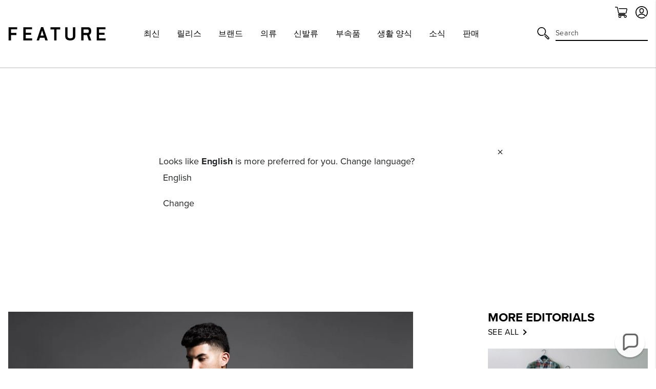

--- FILE ---
content_type: text/html; charset=utf-8
request_url: https://feature.com/ko-kr/blogs/feature/store-localization%2Fgeneric-dynamic-content-translation-1987
body_size: 46308
content:
<!DOCTYPE html>
<html lang="ko">
	<head>
      	
		<meta name="robots" content="noindex" />
		

		<!-- Start of TrueVault Polaris Code Block -->
		<script>
			window.polarisOptions = {
				GoogleAnalyticsTrackingId: "G-0R40NYL3JP",
                enableConsentManager: true,
			};
		</script>
		<script src="https://polaris.truevaultcdn.com/static/pc/5QSII5VJ2/polaris.js"></script>
		<!-- End of TrueVault Polaris Code Block -->

		<meta charset="utf-8" />
		<meta http-equiv="X-UA-Compatible" content="IE=edge" />
		<meta name="viewport" content="width=device-width,initial-scale=1" />
		<meta name="robots" content="max-image-preview:large">
		<link rel="canonical" href="https://feature.com/ko-kr/blogs/feature/store-localization/generic-dynamic-content-translation-1987" />
		<link rel="preconnect" href="https://cdn.shopify.com" crossorigin />

		
		<meta name="description" content="Reigning Champ가 또 다른 고품질 필수품으로 돌아왔습니다. 컬렉션에는 다양한 티셔츠, 아우터 및 반바지가 포함됩니다. 세월이 흘러도 변치 않는 아이템에 대비되는 디테일을 더한 섬세한 패널. 각 조각은 프리미엄 면으로 재단 및 봉제되어 내구성과 기능성을 보장하는 동시에 편안한 착용감을 제공합니다. 이 컬렉션은 온라인 과 매장에서 구매할 수 있습니다. -제로 에스구에라" />
		

		<meta name="apple-itunes-app" content="app-id=1554395407, app-argument=https://feature.com/ko-kr/blogs/feature/store-localization%2Fgeneric-dynamic-content-translation-1987">
		<meta name="google-site-verification" content="f7oJZTkUblI6K_13td5nRdWm0Fy1Mz-LZ1qPviKD6Yo" />

		<script>window.performance && window.performance.mark && window.performance.mark('shopify.content_for_header.start');</script><meta name="facebook-domain-verification" content="kevglc2vwjn2pqkhpd6kbt6v6xd1kr">
<meta id="shopify-digital-wallet" name="shopify-digital-wallet" content="/4089909/digital_wallets/dialog">
<meta name="shopify-checkout-api-token" content="d3ced42695b5dc27734d4638c3a97ae1">
<meta id="in-context-paypal-metadata" data-shop-id="4089909" data-venmo-supported="true" data-environment="production" data-locale="en_US" data-paypal-v4="true" data-currency="USD">
<link rel="alternate" type="application/atom+xml" title="Feed" href="/ko-kr/blogs/feature.atom" />
<link rel="alternate" hreflang="x-default" href="https://feature.com/blogs/feature-sneaker-boutique/17750049-reigning-champ-spring-collection-available-now">
<link rel="alternate" hreflang="en-DE" href="https://feature.com/en-de/blogs/feature-sneaker-boutique/17750049-reigning-champ-spring-collection-available-now">
<link rel="alternate" hreflang="en-FR" href="https://feature.com/en-fr/blogs/feature-sneaker-boutique/17750049-reigning-champ-spring-collection-available-now">
<link rel="alternate" hreflang="en-NL" href="https://feature.com/en-nl/blogs/feature-sneaker-boutique/17750049-reigning-champ-spring-collection-available-now">
<link rel="alternate" hreflang="en-TW" href="https://feature.com/en-tw/blogs/feature-sneaker-boutique/17750049-reigning-champ-spring-collection-available-now">
<link rel="alternate" hreflang="en-PH" href="https://feature.com/en-ph/blogs/feature-sneaker-boutique/17750049-reigning-champ-spring-collection-available-now">
<link rel="alternate" hreflang="en-AU" href="https://feature.com/en-au/blogs/feature-sneaker-boutique/17750049-reigning-champ-spring-collection-available-now">
<link rel="alternate" hreflang="en-CA" href="https://feature.com/en-ca/blogs/feature-sneaker-boutique/17750049-reigning-champ-spring-collection-available-now">
<link rel="alternate" hreflang="en-KR" href="https://feature.com/en-kr/blogs/feature-sneaker-boutique/17750049-reigning-champ-spring-collection-available-now">
<link rel="alternate" hreflang="ko-KR" href="https://feature.com/ko-kr/blogs/feature/store-localization%2Fgeneric-dynamic-content-translation-1987">
<link rel="alternate" hreflang="en-JP" href="https://feature.com/en-jp/blogs/feature-sneaker-boutique/17750049-reigning-champ-spring-collection-available-now">
<link rel="alternate" hreflang="ja-JP" href="https://feature.com/ja-jp/blogs/feature-1/store-localization%2Fgeneric-dynamic-content-translation-1984">
<link rel="alternate" hreflang="en-HK" href="https://feature.com/en-hk/blogs/feature-sneaker-boutique/17750049-reigning-champ-spring-collection-available-now">
<link rel="alternate" hreflang="en-GB" href="https://feature.com/en-gb/blogs/feature-sneaker-boutique/17750049-reigning-champ-spring-collection-available-now">
<link rel="alternate" hreflang="en-SG" href="https://feature.com/en-sg/blogs/feature-sneaker-boutique/17750049-reigning-champ-spring-collection-available-now">
<link rel="alternate" hreflang="en-DK" href="https://feature.com/en-dk/blogs/feature-sneaker-boutique/17750049-reigning-champ-spring-collection-available-now">
<link rel="alternate" hreflang="en-NZ" href="https://feature.com/en-nz/blogs/feature-sneaker-boutique/17750049-reigning-champ-spring-collection-available-now">
<link rel="alternate" hreflang="en-MX" href="https://feature.com/en-mx/blogs/feature-sneaker-boutique/17750049-reigning-champ-spring-collection-available-now">
<link rel="alternate" hreflang="en-ES" href="https://feature.com/en-es/blogs/feature-sneaker-boutique/17750049-reigning-champ-spring-collection-available-now">
<link rel="alternate" hreflang="en-IT" href="https://feature.com/en-it/blogs/feature-sneaker-boutique/17750049-reigning-champ-spring-collection-available-now">
<link rel="alternate" hreflang="en-US" href="https://feature.com/blogs/feature-sneaker-boutique/17750049-reigning-champ-spring-collection-available-now">
<script async="async" src="/checkouts/internal/preloads.js?locale=ko-KR"></script>
<link rel="preconnect" href="https://shop.app" crossorigin="anonymous">
<script async="async" src="https://shop.app/checkouts/internal/preloads.js?locale=ko-KR&shop_id=4089909" crossorigin="anonymous"></script>
<script id="apple-pay-shop-capabilities" type="application/json">{"shopId":4089909,"countryCode":"US","currencyCode":"USD","merchantCapabilities":["supports3DS"],"merchantId":"gid:\/\/shopify\/Shop\/4089909","merchantName":"Feature","requiredBillingContactFields":["postalAddress","email","phone"],"requiredShippingContactFields":["postalAddress","email","phone"],"shippingType":"shipping","supportedNetworks":["visa","masterCard","amex","discover","elo","jcb"],"total":{"type":"pending","label":"Feature","amount":"1.00"},"shopifyPaymentsEnabled":true,"supportsSubscriptions":true}</script>
<script id="shopify-features" type="application/json">{"accessToken":"d3ced42695b5dc27734d4638c3a97ae1","betas":["rich-media-storefront-analytics"],"domain":"feature.com","predictiveSearch":true,"shopId":4089909,"locale":"ko"}</script>
<script>var Shopify = Shopify || {};
Shopify.shop = "feature-sneaker-boutique.myshopify.com";
Shopify.locale = "ko";
Shopify.currency = {"active":"USD","rate":"1.0"};
Shopify.country = "KR";
Shopify.theme = {"name":"FEATURE 2.0 | EOY Sale 2025 Day 2","id":137339011143,"schema_name":"Feature","schema_version":"2.8.1","theme_store_id":null,"role":"main"};
Shopify.theme.handle = "null";
Shopify.theme.style = {"id":null,"handle":null};
Shopify.cdnHost = "feature.com/cdn";
Shopify.routes = Shopify.routes || {};
Shopify.routes.root = "/ko-kr/";</script>
<script type="module">!function(o){(o.Shopify=o.Shopify||{}).modules=!0}(window);</script>
<script>!function(o){function n(){var o=[];function n(){o.push(Array.prototype.slice.apply(arguments))}return n.q=o,n}var t=o.Shopify=o.Shopify||{};t.loadFeatures=n(),t.autoloadFeatures=n()}(window);</script>
<script>
  window.ShopifyPay = window.ShopifyPay || {};
  window.ShopifyPay.apiHost = "shop.app\/pay";
  window.ShopifyPay.redirectState = null;
</script>
<script id="shop-js-analytics" type="application/json">{"pageType":"article"}</script>
<script defer="defer" async type="module" src="//feature.com/cdn/shopifycloud/shop-js/modules/v2/client.init-shop-cart-sync_1BtAdO9A.ko.esm.js"></script>
<script defer="defer" async type="module" src="//feature.com/cdn/shopifycloud/shop-js/modules/v2/chunk.common_Ci49DSvp.esm.js"></script>
<script type="module">
  await import("//feature.com/cdn/shopifycloud/shop-js/modules/v2/client.init-shop-cart-sync_1BtAdO9A.ko.esm.js");
await import("//feature.com/cdn/shopifycloud/shop-js/modules/v2/chunk.common_Ci49DSvp.esm.js");

  window.Shopify.SignInWithShop?.initShopCartSync?.({"fedCMEnabled":true,"windoidEnabled":true});

</script>
<script>
  window.Shopify = window.Shopify || {};
  if (!window.Shopify.featureAssets) window.Shopify.featureAssets = {};
  window.Shopify.featureAssets['shop-js'] = {"shop-cart-sync":["modules/v2/client.shop-cart-sync_BfpVYnyo.ko.esm.js","modules/v2/chunk.common_Ci49DSvp.esm.js"],"init-fed-cm":["modules/v2/client.init-fed-cm_CQU9MIX2.ko.esm.js","modules/v2/chunk.common_Ci49DSvp.esm.js"],"init-shop-email-lookup-coordinator":["modules/v2/client.init-shop-email-lookup-coordinator_BVJ79wu7.ko.esm.js","modules/v2/chunk.common_Ci49DSvp.esm.js"],"shop-cash-offers":["modules/v2/client.shop-cash-offers_DY3hfLhm.ko.esm.js","modules/v2/chunk.common_Ci49DSvp.esm.js","modules/v2/chunk.modal_DTEarnk1.esm.js"],"shop-button":["modules/v2/client.shop-button_Cd8UGLhj.ko.esm.js","modules/v2/chunk.common_Ci49DSvp.esm.js"],"init-windoid":["modules/v2/client.init-windoid_DGDi0Myq.ko.esm.js","modules/v2/chunk.common_Ci49DSvp.esm.js"],"avatar":["modules/v2/client.avatar_BTnouDA3.ko.esm.js"],"init-shop-cart-sync":["modules/v2/client.init-shop-cart-sync_1BtAdO9A.ko.esm.js","modules/v2/chunk.common_Ci49DSvp.esm.js"],"shop-toast-manager":["modules/v2/client.shop-toast-manager_DUIWMjmo.ko.esm.js","modules/v2/chunk.common_Ci49DSvp.esm.js"],"pay-button":["modules/v2/client.pay-button_Dum2VPpK.ko.esm.js","modules/v2/chunk.common_Ci49DSvp.esm.js"],"shop-login-button":["modules/v2/client.shop-login-button_DuGwieqO.ko.esm.js","modules/v2/chunk.common_Ci49DSvp.esm.js","modules/v2/chunk.modal_DTEarnk1.esm.js"],"init-customer-accounts-sign-up":["modules/v2/client.init-customer-accounts-sign-up_Bf3GPBlU.ko.esm.js","modules/v2/client.shop-login-button_DuGwieqO.ko.esm.js","modules/v2/chunk.common_Ci49DSvp.esm.js","modules/v2/chunk.modal_DTEarnk1.esm.js"],"init-shop-for-new-customer-accounts":["modules/v2/client.init-shop-for-new-customer-accounts_DHeYSa9-.ko.esm.js","modules/v2/client.shop-login-button_DuGwieqO.ko.esm.js","modules/v2/chunk.common_Ci49DSvp.esm.js","modules/v2/chunk.modal_DTEarnk1.esm.js"],"init-customer-accounts":["modules/v2/client.init-customer-accounts_BteTTeCB.ko.esm.js","modules/v2/client.shop-login-button_DuGwieqO.ko.esm.js","modules/v2/chunk.common_Ci49DSvp.esm.js","modules/v2/chunk.modal_DTEarnk1.esm.js"],"shop-follow-button":["modules/v2/client.shop-follow-button_OnBPlX37.ko.esm.js","modules/v2/chunk.common_Ci49DSvp.esm.js","modules/v2/chunk.modal_DTEarnk1.esm.js"],"lead-capture":["modules/v2/client.lead-capture_BDvT2DJa.ko.esm.js","modules/v2/chunk.common_Ci49DSvp.esm.js","modules/v2/chunk.modal_DTEarnk1.esm.js"],"checkout-modal":["modules/v2/client.checkout-modal_twWPE2-b.ko.esm.js","modules/v2/chunk.common_Ci49DSvp.esm.js","modules/v2/chunk.modal_DTEarnk1.esm.js"],"shop-login":["modules/v2/client.shop-login_BpQrsKI4.ko.esm.js","modules/v2/chunk.common_Ci49DSvp.esm.js","modules/v2/chunk.modal_DTEarnk1.esm.js"],"payment-terms":["modules/v2/client.payment-terms_Cacz7HLI.ko.esm.js","modules/v2/chunk.common_Ci49DSvp.esm.js","modules/v2/chunk.modal_DTEarnk1.esm.js"]};
</script>
<script>(function() {
  var isLoaded = false;
  function asyncLoad() {
    if (isLoaded) return;
    isLoaded = true;
    var urls = ["https:\/\/cdn.attn.tv\/feature\/dtag.js?shop=feature-sneaker-boutique.myshopify.com","https:\/\/intg.snapchat.com\/shopify\/shopify-scevent-init.js?id=a7106019-301e-4ee0-832b-80d7e7e2cf2d\u0026shop=feature-sneaker-boutique.myshopify.com","https:\/\/static.returngo.ai\/master.returngo.ai\/returngo.min.js?shop=feature-sneaker-boutique.myshopify.com","https:\/\/connect.nosto.com\/include\/script\/shopify-4089909.js?shop=feature-sneaker-boutique.myshopify.com","https:\/\/scripts.attributionapp.com\/v2\/attribution-integrations.js?attributionProjectId=vuZ5pfb8\u0026shop=feature-sneaker-boutique.myshopify.com","\/\/secure.apps.shappify.com\/apps\/csp\/customer_pricing.php?shop=feature-sneaker-boutique.myshopify.com","https:\/\/cp.boldapps.net\/csp_install_check.js?shop=feature-sneaker-boutique.myshopify.com","https:\/\/cp.boldapps.net\/js\/cspqb.js?shop=feature-sneaker-boutique.myshopify.com","\/\/secure.apps.shappify.com\/apps\/csp\/customer_pricing.php?shop=feature-sneaker-boutique.myshopify.com","https:\/\/cp.boldapps.net\/csp_install_check.js?shop=feature-sneaker-boutique.myshopify.com","https:\/\/cp.boldapps.net\/js\/cspqb.js?shop=feature-sneaker-boutique.myshopify.com"];
    for (var i = 0; i < urls.length; i++) {
      var s = document.createElement('script');
      s.type = 'text/javascript';
      s.async = true;
      s.src = urls[i];
      var x = document.getElementsByTagName('script')[0];
      x.parentNode.insertBefore(s, x);
    }
  };
  if(window.attachEvent) {
    window.attachEvent('onload', asyncLoad);
  } else {
    window.addEventListener('load', asyncLoad, false);
  }
})();</script>
<script id="__st">var __st={"a":4089909,"offset":-28800,"reqid":"b74d661d-026b-4957-ab87-4696192b8bb4-1767070424","pageurl":"feature.com\/ko-kr\/blogs\/feature\/store-localization%2Fgeneric-dynamic-content-translation-1987","s":"articles-17750049","u":"cc06e28f0ba0","p":"article","rtyp":"article","rid":17750049};</script>
<script>window.ShopifyPaypalV4VisibilityTracking = true;</script>
<script id="form-persister">!function(){'use strict';const t='contact',e='new_comment',n=[[t,t],['blogs',e],['comments',e],[t,'customer']],o='password',r='form_key',c=['recaptcha-v3-token','g-recaptcha-response','h-captcha-response',o],s=()=>{try{return window.sessionStorage}catch{return}},i='__shopify_v',u=t=>t.elements[r],a=function(){const t=[...n].map((([t,e])=>`form[action*='/${t}']:not([data-nocaptcha='true']) input[name='form_type'][value='${e}']`)).join(',');var e;return e=t,()=>e?[...document.querySelectorAll(e)].map((t=>t.form)):[]}();function m(t){const e=u(t);a().includes(t)&&(!e||!e.value)&&function(t){try{if(!s())return;!function(t){const e=s();if(!e)return;const n=u(t);if(!n)return;const o=n.value;o&&e.removeItem(o)}(t);const e=Array.from(Array(32),(()=>Math.random().toString(36)[2])).join('');!function(t,e){u(t)||t.append(Object.assign(document.createElement('input'),{type:'hidden',name:r})),t.elements[r].value=e}(t,e),function(t,e){const n=s();if(!n)return;const r=[...t.querySelectorAll(`input[type='${o}']`)].map((({name:t})=>t)),u=[...c,...r],a={};for(const[o,c]of new FormData(t).entries())u.includes(o)||(a[o]=c);n.setItem(e,JSON.stringify({[i]:1,action:t.action,data:a}))}(t,e)}catch(e){console.error('failed to persist form',e)}}(t)}const f=t=>{if('true'===t.dataset.persistBound)return;const e=function(t,e){const n=function(t){return'function'==typeof t.submit?t.submit:HTMLFormElement.prototype.submit}(t).bind(t);return function(){let t;return()=>{t||(t=!0,(()=>{try{e(),n()}catch(t){(t=>{console.error('form submit failed',t)})(t)}})(),setTimeout((()=>t=!1),250))}}()}(t,(()=>{m(t)}));!function(t,e){if('function'==typeof t.submit&&'function'==typeof e)try{t.submit=e}catch{}}(t,e),t.addEventListener('submit',(t=>{t.preventDefault(),e()})),t.dataset.persistBound='true'};!function(){function t(t){const e=(t=>{const e=t.target;return e instanceof HTMLFormElement?e:e&&e.form})(t);e&&m(e)}document.addEventListener('submit',t),document.addEventListener('DOMContentLoaded',(()=>{const e=a();for(const t of e)f(t);var n;n=document.body,new window.MutationObserver((t=>{for(const e of t)if('childList'===e.type&&e.addedNodes.length)for(const t of e.addedNodes)1===t.nodeType&&'FORM'===t.tagName&&a().includes(t)&&f(t)})).observe(n,{childList:!0,subtree:!0,attributes:!1}),document.removeEventListener('submit',t)}))}()}();</script>
<script integrity="sha256-4kQ18oKyAcykRKYeNunJcIwy7WH5gtpwJnB7kiuLZ1E=" data-source-attribution="shopify.loadfeatures" defer="defer" src="//feature.com/cdn/shopifycloud/storefront/assets/storefront/load_feature-a0a9edcb.js" crossorigin="anonymous"></script>
<script crossorigin="anonymous" defer="defer" src="//feature.com/cdn/shopifycloud/storefront/assets/shopify_pay/storefront-65b4c6d7.js?v=20250812"></script>
<script data-source-attribution="shopify.dynamic_checkout.dynamic.init">var Shopify=Shopify||{};Shopify.PaymentButton=Shopify.PaymentButton||{isStorefrontPortableWallets:!0,init:function(){window.Shopify.PaymentButton.init=function(){};var t=document.createElement("script");t.src="https://feature.com/cdn/shopifycloud/portable-wallets/latest/portable-wallets.ko.js",t.type="module",document.head.appendChild(t)}};
</script>
<script data-source-attribution="shopify.dynamic_checkout.buyer_consent">
  function portableWalletsHideBuyerConsent(e){var t=document.getElementById("shopify-buyer-consent"),n=document.getElementById("shopify-subscription-policy-button");t&&n&&(t.classList.add("hidden"),t.setAttribute("aria-hidden","true"),n.removeEventListener("click",e))}function portableWalletsShowBuyerConsent(e){var t=document.getElementById("shopify-buyer-consent"),n=document.getElementById("shopify-subscription-policy-button");t&&n&&(t.classList.remove("hidden"),t.removeAttribute("aria-hidden"),n.addEventListener("click",e))}window.Shopify?.PaymentButton&&(window.Shopify.PaymentButton.hideBuyerConsent=portableWalletsHideBuyerConsent,window.Shopify.PaymentButton.showBuyerConsent=portableWalletsShowBuyerConsent);
</script>
<script data-source-attribution="shopify.dynamic_checkout.cart.bootstrap">document.addEventListener("DOMContentLoaded",(function(){function t(){return document.querySelector("shopify-accelerated-checkout-cart, shopify-accelerated-checkout")}if(t())Shopify.PaymentButton.init();else{new MutationObserver((function(e,n){t()&&(Shopify.PaymentButton.init(),n.disconnect())})).observe(document.body,{childList:!0,subtree:!0})}}));
</script>
<script id='scb4127' type='text/javascript' async='' src='https://feature.com/cdn/shopifycloud/privacy-banner/storefront-banner.js'></script><link id="shopify-accelerated-checkout-styles" rel="stylesheet" media="screen" href="https://feature.com/cdn/shopifycloud/portable-wallets/latest/accelerated-checkout-backwards-compat.css" crossorigin="anonymous">
<style id="shopify-accelerated-checkout-cart">
        #shopify-buyer-consent {
  margin-top: 1em;
  display: inline-block;
  width: 100%;
}

#shopify-buyer-consent.hidden {
  display: none;
}

#shopify-subscription-policy-button {
  background: none;
  border: none;
  padding: 0;
  text-decoration: underline;
  font-size: inherit;
  cursor: pointer;
}

#shopify-subscription-policy-button::before {
  box-shadow: none;
}

      </style>

<script>window.performance && window.performance.mark && window.performance.mark('shopify.content_for_header.end');</script>

		

  <link rel="shortcut icon" href="//feature.com/cdn/shop/files/Feature_-_Favicon_16px_-_NEW_LOGO_2022_16px_x_16px_1_16x16.png?v=1657918589" type="image/png" />


  <link rel="shortcut icon" href="//feature.com/cdn/shop/files/Feature_-_Favicon_32px_-_NEW_LOGO_2022_32px_x_32px_1_32x32.png?v=1657918602" type="image/png" />














  <link rel="apple-touch-icon" sizes="57x57" href="//feature.com/cdn/shop/files/57_57x57.png?v=1669156618" type="image/png" />


  <link rel="apple-touch-icon" sizes="60x60" href="//feature.com/cdn/shop/files/60_60x60.png?v=1669156636" type="image/png" />


  <link rel="apple-touch-icon" sizes="72x72" href="//feature.com/cdn/shop/files/72px_72x72.png?v=1669156655" type="image/png" />


  <link rel="apple-touch-icon" sizes="76x76" href="//feature.com/cdn/shop/files/76px_76x76.png?v=1669156675" type="image/png" />


  <link rel="apple-touch-icon" sizes="114x114" href="//feature.com/cdn/shop/files/120px_114x114.png?v=1673896063" type="image/png" />


  <link rel="apple-touch-icon" sizes="120x120" href="//feature.com/cdn/shop/files/favicon-new-120_120x120.png?v=1668637325" type="image/png" />


  <link rel="apple-touch-icon" sizes="144x144" href="//feature.com/cdn/shop/files/152_144x144.png?v=1673896018" type="image/png" />


  <link rel="apple-touch-icon" sizes="152x152" href="//feature.com/cdn/shop/files/favicon-new-152_152x152.png?v=1668637340" type="image/png" />


  <link rel="apple-touch-icon" sizes="180x180" href="//feature.com/cdn/shop/files/180_a02b5a95-dd41-42f4-907f-51c656ceb1fe_180x180.png?v=1673895706" type="image/png" />


  <link rel="apple-touch-icon" href="//feature.com/cdn/shop/files/96px_96x96.png?v=1669157001" type="image/png" />


  <link rel="apple-touch-icon" href="//feature.com/cdn/shop/files/144px_363cafda-ccc3-4ece-bd81-1ef696d008da_144x144.png?v=1669157107" type="image/png" />
  <link rel="mask-icon" href="//feature.com/cdn/shop/files/144px_363cafda-ccc3-4ece-bd81-1ef696d008da_144x144.png?v=1669157107" />









		<title>Reigning Champ 스프링 컬렉션 출시&ndash; Feature</title>
		
<link rel="manifest" href="//feature.com/cdn/shop/t/1033/assets/manifest.static.json?v=59534401316000687211766730442">
<meta property="og:site_name" content="Feature">
<meta property="og:url" content="https://feature.com/ko-kr/blogs/feature/store-localization/generic-dynamic-content-translation-1987">
<meta property="og:title" content="Reigning Champ 스프링 컬렉션 출시 ">
<meta property="og:type" content="article">
<meta property="og:description" content="">

<meta name="twitter:site" content="@">
<meta name="twitter:card" content="summary_large_image">
<meta name="twitter:title" content="Reigning Champ 스프링 컬렉션 출시 ">
<meta name="twitter:description" content="">


		
		<script type="text/javascript">
          (function(){
            var name = "nostojs";
            window[name] = window[name] || function(cb) {
              (window[name].q = window[name].q || []).push(cb);
            };
          })();
          var script = document.createElement('script');
          script.src = "https://connect.nosto.com/include/shopify-4089909";
          script.async = true;

          document.head.appendChild(script);
        </script>
		

		

		<link rel="stylesheet" href="https://use.typekit.net/vog6uuq.css">




		
<script src="https://kit.fontawesome.com/8cccc445dc.js" crossorigin="anonymous"></script>





		<link rel="preload" href="//feature.com/cdn/shop/t/1033/assets/bundle.css?v=58717570303796184071766730398" as="style" />
		<link rel="preload" href="//feature.com/cdn/shop/t/1033/assets/bundle.js?v=106262232139128538621766730399" as="script" />

		<link href="//feature.com/cdn/shop/t/1033/assets/bundle.css?v=58717570303796184071766730398" rel="stylesheet" type="text/css" media="all" />
		<link href="//feature.com/cdn/shop/t/1033/assets/custom.static.css?v=4682107124644411881766730442" rel="stylesheet" type="text/css" media="all" />
		<script src="//feature.com/cdn/shop/t/1033/assets/custom.static.js?v=143120063617265992581766730442" type="text/javascript"></script>

		<script>
    
    
    
    
    var gsf_conversion_data = {page_type : '', event : '', data : {shop_currency : "USD"}};
    
</script>

		<script type="text/javascript">
			(function(a,b,c,d,e,f,g){e['ire_o']=c;e[c]=e[c]||function(){(e[c].a=e[c].a||[]).push(arguments)};f=d.createElement(b);g=d.getElementsByTagName(b)[0];f.async=1;f.src=a;g.parentNode.insertBefore(f,g);})('https://utt.impactcdn.com/A4301188-124b-463d-9941-9fd0944e72391.js','script','ire',document,window);
		</script>

        
        	



<script src="https://snapui.searchspring.io/kb0v90/bundle.js" id="searchspring-context" defer>
	
		template = "article";
	
	format = "<span class=money>${{amount}}</span>";

</script>
        
	<!-- BEGIN app block: shopify://apps/schema-plus-for-seo/blocks/schemaplus_app_embed/0199c405-aef8-7230-87a6-aacc5fab62ed --><script src="https://cdn.shopify.com/extensions/019b508a-0395-7c48-aa88-6739b99d2657/schemaplus-schemafiles-60/assets/loader.min.js" async></script><!-- BEGIN app snippet: articles --><script type="application/ld+json" class="schemaplus-schema">[ { "@context":"http://schema.org", "@type":"BlogPosting", "@id": "https://feature.com/blogs/feature/store-localization/generic-dynamic-content-translation-1987#article_sp_schemaplus",  "author": { "@type": "Person",  "name": "Jero Esguerra",  "description": null, "email": null,  "url": "https:\/\/feature.com\/search?type=article\u0026q=Jero+Esguerra" } ,  "creator": { "@type": "Person",  "name": "Jero Esguerra",  "description": null, "email": null,  "url": "https:\/\/feature.com\/search?type=article\u0026q=Jero+Esguerra" } ,  "articleBody": "\n\n\n\n Reigning Champ가 또 다른 고품질 필수품으로 돌아왔습니다. 컬렉션에는 다양한 티셔츠, 아우터 및 반바지가 포함됩니다. 세월이 흘러도 변치 않는 아이템에 대비되는 디테일을 더한 섬세한 패널. 각 조각은 프리미엄 면으로 재단 및 봉제되어 내구성과 기능성을 보장하는 동시에 편안한 착용감을 제공합니다. 이 컬렉션은 온라인 과 매장에서 구매할 수 있습니다.\n\n-제로 에스구에라\n\n\n\n\n\n\n\n", "comment": [  ], "commentCount": " 0", "dateCreated":"2015-03-21T15:51:22Z", "dateModified":"2016-05-05T13:58:45Z", "datePublished":"2015-03-27T11:57:00Z",  "description":"",  "headline":"Reigning Champ 스프링 컬렉션 출시 ",  "image": { "@type":"ImageObject", "url":"https:\/\/cdn.shopify.com\/s\/files\/1\/0408\/9909\/files\/Reigning-Champ-Feature-LV-6782_1024x1024.jpg?7670471159805743348" },  "keywords": [ "Champ","Collection","Reigning","slider","Spring" ], "mainEntityOfPage": { "@type": "WebPage", "@id": "https://feature.com/blogs/feature/store-localization/generic-dynamic-content-translation-1987#webpage_sp_schemaplus" }, "publisher": { "@type": "Organization",  "name": "Feature" },  "url":"https://feature.com/ko-kr/blogs/feature/store-localization%2Fgeneric-dynamic-content-translation-1987" } ]</script><!-- BEGIN app snippet: faq --><!-- END app snippet --><!-- END app snippet --><!-- BEGIN app snippet: breadcrumbs --><script type="application/ld+json" class="schemaplus-schema"> { "@context": "http://schema.org", "@type": "BreadcrumbList", "name": "Feature Breadcrumbs Schema by SchemaPlus", "itemListElement": [ { "@type": "ListItem", "position": 1, "item": { "@id": "https://feature.com/blogs/feature", "name": "패션, 음악, 문화 및 예술 | 기능 사설" } }, { "@type": "ListItem", "position": 2, "item": { "@id": "https://feature.com/blogs/feature/store-localization/generic-dynamic-content-translation-1987", "name": "Reigning Champ 스프링 컬렉션 출시 " } } ] }  </script><!-- END app snippet --><!-- END app block --><!-- BEGIN app block: shopify://apps/minmaxify-order-limits/blocks/app-embed-block/3acfba32-89f3-4377-ae20-cbb9abc48475 --><script type="text/javascript" src="https://limits.minmaxify.com/feature-sneaker-boutique.myshopify.com?v=92b&r=20220811185923"></script>

<!-- END app block --><!-- BEGIN app block: shopify://apps/simprosys-google-shopping-feed/blocks/core_settings_block/1f0b859e-9fa6-4007-97e8-4513aff5ff3b --><!-- BEGIN: GSF App Core Tags & Scripts by Simprosys Google Shopping Feed -->









<!-- END: GSF App Core Tags & Scripts by Simprosys Google Shopping Feed -->
<!-- END app block --><!-- BEGIN app block: shopify://apps/langshop/blocks/sdk/84899e01-2b29-42af-99d6-46d16daa2111 --><!-- BEGIN app snippet: config --><script type="text/javascript">
    /** Workaround for backward compatibility with old versions of localized themes */
    if (window.LangShopConfig && window.LangShopConfig.themeDynamics && window.LangShopConfig.themeDynamics.length) {
        themeDynamics = window.LangShopConfig.themeDynamics;
    } else {
        themeDynamics = [];
    }

    window.LangShopConfig = {
    "currentLanguage": "ko",
    "currentCurrency": "usd",
    "currentCountry": "KR",
    "shopifyLocales": [{"code":"en","name":"영어","endonym_name":"English","rootUrl":"\/en-kr"},{"code":"ko","name":"한국어","endonym_name":"한국어","rootUrl":"\/ko-kr"}    ],
    "shopifyCountries": [{"code":"GH","name":"가나", "currency":"USD"},{"code":"GA","name":"가봉", "currency":"XOF"},{"code":"GY","name":"가이아나", "currency":"GYD"},{"code":"GM","name":"감비아", "currency":"GMD"},{"code":"GG","name":"건지", "currency":"GBP"},{"code":"GP","name":"과들루프", "currency":"USD"},{"code":"GT","name":"과테말라", "currency":"GTQ"},{"code":"GD","name":"그레나다", "currency":"XCD"},{"code":"GR","name":"그리스", "currency":"USD"},{"code":"GL","name":"그린란드", "currency":"DKK"},{"code":"GN","name":"기니", "currency":"GNF"},{"code":"GW","name":"기니비사우", "currency":"XOF"},{"code":"NA","name":"나미비아", "currency":"USD"},{"code":"NR","name":"나우루", "currency":"AUD"},{"code":"NG","name":"나이지리아", "currency":"NGN"},{"code":"SS","name":"남수단", "currency":"USD"},{"code":"ZA","name":"남아프리카", "currency":"USD"},{"code":"NL","name":"네덜란드", "currency":"USD"},{"code":"BQ","name":"네덜란드령 카리브", "currency":"USD"},{"code":"NP","name":"네팔", "currency":"NPR"},{"code":"NO","name":"노르웨이", "currency":"USD"},{"code":"NF","name":"노퍽섬", "currency":"AUD"},{"code":"NZ","name":"뉴질랜드", "currency":"USD"},{"code":"NC","name":"뉴칼레도니아", "currency":"XPF"},{"code":"NU","name":"니우에", "currency":"NZD"},{"code":"NE","name":"니제르", "currency":"XOF"},{"code":"NI","name":"니카라과", "currency":"NIO"},{"code":"TW","name":"대만", "currency":"USD"},{"code":"KR","name":"대한민국", "currency":"USD"},{"code":"DK","name":"덴마크", "currency":"USD"},{"code":"DM","name":"도미니카", "currency":"XCD"},{"code":"DO","name":"도미니카 공화국", "currency":"DOP"},{"code":"DE","name":"독일", "currency":"USD"},{"code":"TL","name":"동티모르", "currency":"USD"},{"code":"LA","name":"라오스", "currency":"LAK"},{"code":"LR","name":"라이베리아", "currency":"USD"},{"code":"LV","name":"라트비아", "currency":"USD"},{"code":"LB","name":"레바논", "currency":"LBP"},{"code":"LS","name":"레소토", "currency":"USD"},{"code":"RE","name":"레위니옹", "currency":"USD"},{"code":"RO","name":"루마니아", "currency":"RON"},{"code":"LU","name":"룩셈부르크", "currency":"USD"},{"code":"RW","name":"르완다", "currency":"RWF"},{"code":"LY","name":"리비아", "currency":"USD"},{"code":"LT","name":"리투아니아", "currency":"USD"},{"code":"LI","name":"리히텐슈타인", "currency":"CHF"},{"code":"MG","name":"마다가스카르", "currency":"USD"},{"code":"MQ","name":"마르티니크", "currency":"USD"},{"code":"YT","name":"마요트", "currency":"USD"},{"code":"MO","name":"마카오(중국 특별행정구)", "currency":"MOP"},{"code":"MW","name":"말라위", "currency":"MWK"},{"code":"MY","name":"말레이시아", "currency":"MYR"},{"code":"ML","name":"말리", "currency":"XOF"},{"code":"IM","name":"맨섬", "currency":"GBP"},{"code":"MX","name":"멕시코", "currency":"USD"},{"code":"MC","name":"모나코", "currency":"USD"},{"code":"MA","name":"모로코", "currency":"MAD"},{"code":"MU","name":"모리셔스", "currency":"MUR"},{"code":"MR","name":"모리타니", "currency":"USD"},{"code":"MZ","name":"모잠비크", "currency":"USD"},{"code":"ME","name":"몬테네그로", "currency":"USD"},{"code":"MS","name":"몬트세라트", "currency":"XCD"},{"code":"MD","name":"몰도바", "currency":"MDL"},{"code":"MV","name":"몰디브", "currency":"MVR"},{"code":"MT","name":"몰타", "currency":"USD"},{"code":"MN","name":"몽골", "currency":"MNT"},{"code":"US","name":"미국", "currency":"USD"},{"code":"UM","name":"미국령 해외 제도", "currency":"USD"},{"code":"MM","name":"미얀마", "currency":"MMK"},{"code":"VU","name":"바누아투", "currency":"VUV"},{"code":"BH","name":"바레인", "currency":"USD"},{"code":"BB","name":"바베이도스", "currency":"BBD"},{"code":"VA","name":"바티칸 시국", "currency":"USD"},{"code":"BS","name":"바하마", "currency":"BSD"},{"code":"BD","name":"방글라데시", "currency":"BDT"},{"code":"BM","name":"버뮤다", "currency":"USD"},{"code":"BJ","name":"베냉", "currency":"XOF"},{"code":"VE","name":"베네수엘라", "currency":"USD"},{"code":"VN","name":"베트남", "currency":"VND"},{"code":"BE","name":"벨기에", "currency":"USD"},{"code":"BY","name":"벨라루스", "currency":"USD"},{"code":"BZ","name":"벨리즈", "currency":"BZD"},{"code":"BA","name":"보스니아 헤르체고비나", "currency":"BAM"},{"code":"BW","name":"보츠와나", "currency":"BWP"},{"code":"BO","name":"볼리비아", "currency":"BOB"},{"code":"BI","name":"부룬디", "currency":"BIF"},{"code":"BF","name":"부르키나파소", "currency":"XOF"},{"code":"BT","name":"부탄", "currency":"USD"},{"code":"MK","name":"북마케도니아", "currency":"MKD"},{"code":"BG","name":"불가리아", "currency":"BGN"},{"code":"BR","name":"브라질", "currency":"USD"},{"code":"BN","name":"브루나이", "currency":"BND"},{"code":"WS","name":"사모아", "currency":"WST"},{"code":"SA","name":"사우디아라비아", "currency":"SAR"},{"code":"GS","name":"사우스조지아 사우스샌드위치 제도", "currency":"GBP"},{"code":"SM","name":"산마리노", "currency":"USD"},{"code":"ST","name":"상투메 프린시페", "currency":"STD"},{"code":"MF","name":"생마르탱", "currency":"USD"},{"code":"BL","name":"생바르텔레미", "currency":"USD"},{"code":"PM","name":"생피에르 미클롱", "currency":"USD"},{"code":"EH","name":"서사하라", "currency":"MAD"},{"code":"SN","name":"세네갈", "currency":"XOF"},{"code":"RS","name":"세르비아", "currency":"RSD"},{"code":"SC","name":"세이셸", "currency":"USD"},{"code":"LC","name":"세인트루시아", "currency":"XCD"},{"code":"VC","name":"세인트빈센트그레나딘", "currency":"XCD"},{"code":"KN","name":"세인트키츠 네비스", "currency":"XCD"},{"code":"SH","name":"세인트헬레나", "currency":"SHP"},{"code":"SO","name":"소말리아", "currency":"USD"},{"code":"SB","name":"솔로몬 제도", "currency":"SBD"},{"code":"SD","name":"수단", "currency":"USD"},{"code":"SR","name":"수리남", "currency":"USD"},{"code":"LK","name":"스리랑카", "currency":"LKR"},{"code":"SJ","name":"스발바르제도-얀마웬섬", "currency":"USD"},{"code":"SE","name":"스웨덴", "currency":"SEK"},{"code":"CH","name":"스위스", "currency":"CHF"},{"code":"ES","name":"스페인", "currency":"USD"},{"code":"SK","name":"슬로바키아", "currency":"USD"},{"code":"SI","name":"슬로베니아", "currency":"USD"},{"code":"SL","name":"시에라리온", "currency":"SLL"},{"code":"SX","name":"신트마르턴", "currency":"ANG"},{"code":"SG","name":"싱가포르", "currency":"USD"},{"code":"AE","name":"아랍에미리트", "currency":"AED"},{"code":"AW","name":"아루바", "currency":"AWG"},{"code":"AM","name":"아르메니아", "currency":"AMD"},{"code":"AR","name":"아르헨티나", "currency":"USD"},{"code":"IS","name":"아이슬란드", "currency":"ISK"},{"code":"HT","name":"아이티", "currency":"USD"},{"code":"IE","name":"아일랜드", "currency":"USD"},{"code":"AZ","name":"아제르바이잔", "currency":"AZN"},{"code":"AF","name":"아프가니스탄", "currency":"AFN"},{"code":"AD","name":"안도라", "currency":"USD"},{"code":"AL","name":"알바니아", "currency":"ALL"},{"code":"DZ","name":"알제리", "currency":"DZD"},{"code":"AO","name":"앙골라", "currency":"USD"},{"code":"AG","name":"앤티가 바부다", "currency":"XCD"},{"code":"AI","name":"앵귈라", "currency":"XCD"},{"code":"AC","name":"어센션섬", "currency":"SHP"},{"code":"ER","name":"에리트리아", "currency":"USD"},{"code":"SZ","name":"에스와티니", "currency":"USD"},{"code":"EE","name":"에스토니아", "currency":"USD"},{"code":"EC","name":"에콰도르", "currency":"USD"},{"code":"ET","name":"에티오피아", "currency":"ETB"},{"code":"SV","name":"엘살바도르", "currency":"USD"},{"code":"GB","name":"영국", "currency":"USD"},{"code":"VG","name":"영국령 버진아일랜드", "currency":"USD"},{"code":"IO","name":"영국령 인도양 식민지", "currency":"USD"},{"code":"YE","name":"예멘", "currency":"YER"},{"code":"OM","name":"오만", "currency":"USD"},{"code":"AU","name":"오스트레일리아", "currency":"USD"},{"code":"AT","name":"오스트리아", "currency":"USD"},{"code":"HN","name":"온두라스", "currency":"HNL"},{"code":"AX","name":"올란드 제도", "currency":"USD"},{"code":"WF","name":"왈리스-푸투나 제도", "currency":"XPF"},{"code":"JO","name":"요르단", "currency":"USD"},{"code":"UG","name":"우간다", "currency":"UGX"},{"code":"UY","name":"우루과이", "currency":"UYU"},{"code":"UZ","name":"우즈베키스탄", "currency":"UZS"},{"code":"UA","name":"우크라이나", "currency":"UAH"},{"code":"IQ","name":"이라크", "currency":"USD"},{"code":"IL","name":"이스라엘", "currency":"ILS"},{"code":"EG","name":"이집트", "currency":"EGP"},{"code":"IT","name":"이탈리아", "currency":"USD"},{"code":"IN","name":"인도", "currency":"INR"},{"code":"ID","name":"인도네시아", "currency":"IDR"},{"code":"JP","name":"일본", "currency":"USD"},{"code":"JM","name":"자메이카", "currency":"JMD"},{"code":"ZM","name":"잠비아", "currency":"USD"},{"code":"JE","name":"저지", "currency":"USD"},{"code":"GQ","name":"적도 기니", "currency":"XAF"},{"code":"GE","name":"조지아", "currency":"USD"},{"code":"CN","name":"중국", "currency":"CNY"},{"code":"CF","name":"중앙 아프리카 공화국", "currency":"XAF"},{"code":"DJ","name":"지부티", "currency":"DJF"},{"code":"GI","name":"지브롤터", "currency":"GBP"},{"code":"ZW","name":"짐바브웨", "currency":"USD"},{"code":"TD","name":"차드", "currency":"XAF"},{"code":"CZ","name":"체코", "currency":"CZK"},{"code":"CL","name":"칠레", "currency":"USD"},{"code":"CM","name":"카메룬", "currency":"XAF"},{"code":"CV","name":"카보베르데", "currency":"CVE"},{"code":"KZ","name":"카자흐스탄", "currency":"KZT"},{"code":"QA","name":"카타르", "currency":"QAR"},{"code":"KH","name":"캄보디아", "currency":"KHR"},{"code":"CA","name":"캐나다", "currency":"USD"},{"code":"KE","name":"케냐", "currency":"KES"},{"code":"KY","name":"케이맨 제도", "currency":"KYD"},{"code":"KM","name":"코모로", "currency":"KMF"},{"code":"XK","name":"코소보", "currency":"USD"},{"code":"CR","name":"코스타리카", "currency":"CRC"},{"code":"CC","name":"코코스 제도", "currency":"AUD"},{"code":"CI","name":"코트디부아르", "currency":"XOF"},{"code":"CO","name":"콜롬비아", "currency":"USD"},{"code":"CG","name":"콩고-브라자빌", "currency":"XAF"},{"code":"CD","name":"콩고-킨샤사", "currency":"CDF"},{"code":"KW","name":"쿠웨이트", "currency":"USD"},{"code":"CK","name":"쿡 제도", "currency":"NZD"},{"code":"CW","name":"퀴라소", "currency":"ANG"},{"code":"HR","name":"크로아티아", "currency":"EUR"},{"code":"CX","name":"크리스마스섬", "currency":"AUD"},{"code":"KG","name":"키르기스스탄", "currency":"KGS"},{"code":"KI","name":"키리바시", "currency":"USD"},{"code":"CY","name":"키프로스", "currency":"USD"},{"code":"TJ","name":"타지키스탄", "currency":"TJS"},{"code":"TZ","name":"탄자니아", "currency":"TZS"},{"code":"TH","name":"태국", "currency":"THB"},{"code":"TC","name":"터크스 케이커스 제도", "currency":"USD"},{"code":"TR","name":"터키", "currency":"USD"},{"code":"TG","name":"토고", "currency":"XOF"},{"code":"TK","name":"토켈라우", "currency":"NZD"},{"code":"TO","name":"통가", "currency":"TOP"},{"code":"TM","name":"투르크메니스탄", "currency":"USD"},{"code":"TV","name":"투발루", "currency":"AUD"},{"code":"TN","name":"튀니지", "currency":"USD"},{"code":"TT","name":"트리니다드 토바고", "currency":"TTD"},{"code":"TA","name":"트리스탄다쿠나", "currency":"GBP"},{"code":"PA","name":"파나마", "currency":"USD"},{"code":"PY","name":"파라과이", "currency":"PYG"},{"code":"PK","name":"파키스탄", "currency":"PKR"},{"code":"PG","name":"파푸아뉴기니", "currency":"PGK"},{"code":"PS","name":"팔레스타인 지구", "currency":"ILS"},{"code":"FO","name":"페로 제도", "currency":"DKK"},{"code":"PE","name":"페루", "currency":"PEN"},{"code":"PT","name":"포르투갈", "currency":"USD"},{"code":"FK","name":"포클랜드 제도", "currency":"FKP"},{"code":"PL","name":"폴란드", "currency":"PLN"},{"code":"FR","name":"프랑스", "currency":"USD"},{"code":"TF","name":"프랑스 남부 지방", "currency":"USD"},{"code":"GF","name":"프랑스령 기아나", "currency":"USD"},{"code":"PF","name":"프랑스령 폴리네시아", "currency":"XPF"},{"code":"FJ","name":"피지", "currency":"FJD"},{"code":"FI","name":"핀란드", "currency":"USD"},{"code":"PH","name":"필리핀", "currency":"USD"},{"code":"PN","name":"핏케언 제도", "currency":"NZD"},{"code":"HU","name":"헝가리", "currency":"HUF"},{"code":"HK","name":"홍콩(중국 특별행정구)", "currency":"USD"}    ],
    "shopifyCurrencies": ["AED","AFN","ALL","AMD","ANG","AUD","AWG","AZN","BAM","BBD","BDT","BGN","BIF","BND","BOB","BSD","BWP","BZD","CDF","CHF","CNY","CRC","CVE","CZK","DJF","DKK","DOP","DZD","EGP","ETB","EUR","FJD","FKP","GBP","GMD","GNF","GTQ","GYD","HNL","HUF","IDR","ILS","INR","ISK","JMD","KES","KGS","KHR","KMF","KYD","KZT","LAK","LBP","LKR","MAD","MDL","MKD","MMK","MNT","MOP","MUR","MVR","MWK","MYR","NGN","NIO","NPR","NZD","PEN","PGK","PKR","PLN","PYG","QAR","RON","RSD","RWF","SAR","SBD","SEK","SHP","SLL","STD","THB","TJS","TOP","TTD","TZS","UAH","UGX","USD","UYU","UZS","VND","VUV","WST","XAF","XCD","XOF","XPF","YER"],
    "originalLanguage": {"code":"en","alias":null,"title":"English","icon":null,"published":true,"active":false},
    "targetLanguages": [{"code":"ja","alias":null,"title":"Japanese","icon":null,"published":true,"active":true},{"code":"ko","alias":null,"title":"Korean","icon":null,"published":true,"active":true}],
    "languagesSwitchers": {"languageCurrency":{"status":"admin-only","desktop":{"isActive":false,"generalCustomize":{"template":0,"displayed":"language-currency","language":"name","languageFlag":true,"currency":"code","currencyFlag":true,"switcher":"floating","position":"top-left","verticalSliderValue":15,"verticalSliderDimension":"px","horizontalSliderValue":15,"horizontalSliderDimension":"px"},"advancedCustomize":{"switcherStyle":{"flagRounding":0,"flagRoundingDimension":"px","flagPosition":"left","backgroundColor":"#FFFFFF","padding":{"left":16,"top":14,"right":16,"bottom":14},"paddingDimension":"px","fontSize":18,"fontSizeDimension":"px","fontFamily":"inherit","fontColor":"#202223","borderWidth":0,"borderWidthDimension":"px","borderRadius":0,"borderRadiusDimension":"px","borderColor":"#FFFFFF"},"dropDownStyle":{"backgroundColor":"#FFFFFF","padding":{"left":16,"top":12,"right":16,"bottom":12},"paddingDimension":"px","fontSize":18,"fontSizeDimension":"px","fontFamily":"inherit","fontColor":"#202223","borderWidth":0,"borderWidthDimension":"px","borderRadius":0,"borderRadiusDimension":"px","borderColor":"#FFFFFF"},"arrow":{"size":6,"sizeDimension":"px","color":"#1D1D1D"}}},"mobile":{"isActive":false,"sameAsDesktop":false,"generalCustomize":{"template":0,"displayed":"language-currency","language":"name","languageFlag":true,"currency":"code","currencyFlag":true,"switcher":"floating","position":"top-left","verticalSliderValue":15,"verticalSliderDimension":"px","horizontalSliderValue":15,"horizontalSliderDimension":"px"},"advancedCustomize":{"switcherStyle":{"flagRounding":0,"flagRoundingDimension":"px","flagPosition":"left","backgroundColor":"#FFFFFF","padding":{"left":16,"top":14,"right":16,"bottom":14},"paddingDimension":"px","fontSize":18,"fontSizeDimension":"px","fontFamily":"inherit","fontColor":"#202223","borderWidth":0,"borderWidthDimension":"px","borderRadius":0,"borderRadiusDimension":"px","borderColor":"#FFFFFF"},"dropDownStyle":{"backgroundColor":"#FFFFFF","padding":{"left":16,"top":12,"right":16,"bottom":12},"paddingDimension":"px","fontSize":18,"fontSizeDimension":"px","fontFamily":"inherit","fontColor":"#202223","borderWidth":0,"borderWidthDimension":"px","borderRadius":0,"borderRadiusDimension":"px","borderColor":"#FFFFFF"},"arrow":{"size":6,"sizeDimension":"px","color":"#1D1D1D"}}}},"autoDetection":{"status":"published","alertType":"popup","popupContainer":{"position":"center","backgroundColor":"#FFFFFF","width":700,"widthDimension":"px","padding":{"left":20,"top":20,"right":20,"bottom":20},"paddingDimension":"px","borderWidth":0,"borderWidthDimension":"px","borderRadius":8,"borderRadiusDimension":"px","borderColor":"#FFFFFF","fontSize":18,"fontSizeDimension":"px","fontFamily":"inherit","fontColor":"#202223"},"bannerContainer":{"position":"top","backgroundColor":"#FFFFFF","width":8,"widthDimension":"px","padding":{"left":20,"top":20,"right":20,"bottom":20},"paddingDimension":"px","borderWidth":0,"borderWidthDimension":"px","borderRadius":8,"borderRadiusDimension":"px","borderColor":"#FFFFFF","fontSize":18,"fontSizeDimension":"px","fontFamily":"inherit","fontColor":"#202223"},"selectorContainer":{"backgroundColor":"#FFFFFF","padding":{"left":8,"top":8,"right":8,"bottom":8},"paddingDimension":"px","borderWidth":0,"borderWidthDimension":"px","borderRadius":8,"borderRadiusDimension":"px","borderColor":"#FFFFFF","fontSize":18,"fontSizeDimension":"px","fontFamily":"inherit","fontColor":"#202223"},"button":{"backgroundColor":"#FFFFFF","padding":{"left":8,"top":8,"right":8,"bottom":8},"paddingDimension":"px","borderWidth":0,"borderWidthDimension":"px","borderRadius":8,"borderRadiusDimension":"px","borderColor":"#FFFFFF","fontSize":18,"fontSizeDimension":"px","fontFamily":"inherit","fontColor":"#202223"},"closeIcon":{"size":16,"sizeDimension":"px","color":"#1D1D1D"}}},
    "defaultCurrency": {"code":"usd","title":"US Dollar","icon":null,"rate":1,"formatWithCurrency":"${{amount}} USD","formatWithoutCurrency":"${{amount}}"},
    "targetCurrencies": [],
    "currenciesSwitchers": [{"id":80784738,"title":null,"type":"dropdown","status":"admin-only","display":"all","position":"bottom-left","offset":"10px","shortTitles":false,"isolateStyles":true,"icons":"rounded","sprite":"flags","defaultStyles":true,"devices":{"mobile":{"visible":true,"minWidth":null,"maxWidth":{"value":480,"dimension":"px"}},"tablet":{"visible":true,"minWidth":{"value":481,"dimension":"px"},"maxWidth":{"value":1023,"dimension":"px"}},"desktop":{"visible":true,"minWidth":{"value":1024,"dimension":"px"},"maxWidth":null}},"styles":{"dropdown":{"activeContainer":{"padding":{"top":{"value":8,"dimension":"px"},"right":{"value":10,"dimension":"px"},"bottom":{"value":8,"dimension":"px"},"left":{"value":10,"dimension":"px"}},"background":"rgba(255,255,255,.95)","borderRadius":{"topLeft":{"value":0,"dimension":"px"},"topRight":{"value":0,"dimension":"px"},"bottomLeft":{"value":0,"dimension":"px"},"bottomRight":{"value":0,"dimension":"px"}},"borderTop":{"color":"rgba(224, 224, 224, 1)","style":"solid","width":{"value":1,"dimension":"px"}},"borderRight":{"color":"rgba(224, 224, 224, 1)","style":"solid","width":{"value":1,"dimension":"px"}},"borderBottom":{"color":"rgba(224, 224, 224, 1)","style":"solid","width":{"value":1,"dimension":"px"}},"borderLeft":{"color":"rgba(224, 224, 224, 1)","style":"solid","width":{"value":1,"dimension":"px"}}},"activeContainerHovered":null,"activeItem":{"fontSize":{"value":13,"dimension":"px"},"fontFamily":"Open Sans","color":"rgba(39, 46, 49, 1)"},"activeItemHovered":null,"activeItemIcon":{"offset":{"value":10,"dimension":"px"},"position":"left"},"dropdownContainer":{"animation":"sliding","background":"rgba(255,255,255,.95)","borderRadius":{"topLeft":{"value":0,"dimension":"px"},"topRight":{"value":0,"dimension":"px"},"bottomLeft":{"value":0,"dimension":"px"},"bottomRight":{"value":0,"dimension":"px"}},"borderTop":{"color":"rgba(224, 224, 224, 1)","style":"solid","width":{"value":1,"dimension":"px"}},"borderRight":{"color":"rgba(224, 224, 224, 1)","style":"solid","width":{"value":1,"dimension":"px"}},"borderBottom":{"color":"rgba(224, 224, 224, 1)","style":"solid","width":{"value":1,"dimension":"px"}},"borderLeft":{"color":"rgba(224, 224, 224, 1)","style":"solid","width":{"value":1,"dimension":"px"}},"padding":{"top":{"value":0,"dimension":"px"},"right":{"value":0,"dimension":"px"},"bottom":{"value":0,"dimension":"px"},"left":{"value":0,"dimension":"px"}}},"dropdownContainerHovered":null,"dropdownItem":{"padding":{"top":{"value":8,"dimension":"px"},"right":{"value":10,"dimension":"px"},"bottom":{"value":8,"dimension":"px"},"left":{"value":10,"dimension":"px"}},"fontSize":{"value":13,"dimension":"px"},"fontFamily":"Open Sans","color":"rgba(39, 46, 49, 1)"},"dropdownItemHovered":{"color":"rgba(27, 160, 227, 1)"},"dropdownItemIcon":{"position":"left","offset":{"value":10,"dimension":"px"}},"arrow":{"color":"rgba(39, 46, 49, 1)","position":"right","offset":{"value":20,"dimension":"px"},"size":{"value":6,"dimension":"px"}}},"inline":{"container":{"background":"rgba(255,255,255,.95)","borderRadius":{"topLeft":{"value":4,"dimension":"px"},"topRight":{"value":4,"dimension":"px"},"bottomLeft":{"value":4,"dimension":"px"},"bottomRight":{"value":4,"dimension":"px"}},"borderTop":{"color":"rgba(224, 224, 224, 1)","style":"solid","width":{"value":1,"dimension":"px"}},"borderRight":{"color":"rgba(224, 224, 224, 1)","style":"solid","width":{"value":1,"dimension":"px"}},"borderBottom":{"color":"rgba(224, 224, 224, 1)","style":"solid","width":{"value":1,"dimension":"px"}},"borderLeft":{"color":"rgba(224, 224, 224, 1)","style":"solid","width":{"value":1,"dimension":"px"}}},"containerHovered":null,"item":{"background":"transparent","padding":{"top":{"value":8,"dimension":"px"},"right":{"value":10,"dimension":"px"},"bottom":{"value":8,"dimension":"px"},"left":{"value":10,"dimension":"px"}},"fontSize":{"value":13,"dimension":"px"},"fontFamily":"Open Sans","color":"rgba(39, 46, 49, 1)"},"itemHovered":{"background":"rgba(245, 245, 245, 1)","color":"rgba(39, 46, 49, 1)"},"itemActive":{"background":"rgba(245, 245, 245, 1)","color":"rgba(27, 160, 227, 1)"},"itemIcon":{"position":"left","offset":{"value":10,"dimension":"px"}}},"ios":{"activeContainer":{"padding":{"top":{"value":0,"dimension":"px"},"right":{"value":0,"dimension":"px"},"bottom":{"value":0,"dimension":"px"},"left":{"value":0,"dimension":"px"}},"background":"rgba(255,255,255,.95)","borderRadius":{"topLeft":{"value":0,"dimension":"px"},"topRight":{"value":0,"dimension":"px"},"bottomLeft":{"value":0,"dimension":"px"},"bottomRight":{"value":0,"dimension":"px"}},"borderTop":{"color":"rgba(224, 224, 224, 1)","style":"solid","width":{"value":1,"dimension":"px"}},"borderRight":{"color":"rgba(224, 224, 224, 1)","style":"solid","width":{"value":1,"dimension":"px"}},"borderBottom":{"color":"rgba(224, 224, 224, 1)","style":"solid","width":{"value":1,"dimension":"px"}},"borderLeft":{"color":"rgba(224, 224, 224, 1)","style":"solid","width":{"value":1,"dimension":"px"}}},"activeContainerHovered":null,"activeItem":{"fontSize":{"value":13,"dimension":"px"},"fontFamily":"Open Sans","color":"rgba(39, 46, 49, 1)","padding":{"top":{"value":8,"dimension":"px"},"right":{"value":10,"dimension":"px"},"bottom":{"value":8,"dimension":"px"},"left":{"value":10,"dimension":"px"}}},"activeItemHovered":null,"activeItemIcon":{"position":"left","offset":{"value":10,"dimension":"px"}},"modalOverlay":{"background":"rgba(0, 0, 0, 0.7)"},"wheelButtonsContainer":{"background":"rgba(255, 255, 255, 1)","padding":{"top":{"value":8,"dimension":"px"},"right":{"value":10,"dimension":"px"},"bottom":{"value":8,"dimension":"px"},"left":{"value":10,"dimension":"px"}},"borderTop":{"color":"rgba(224, 224, 224, 1)","style":"solid","width":{"value":0,"dimension":"px"}},"borderRight":{"color":"rgba(224, 224, 224, 1)","style":"solid","width":{"value":0,"dimension":"px"}},"borderBottom":{"color":"rgba(224, 224, 224, 1)","style":"solid","width":{"value":1,"dimension":"px"}},"borderLeft":{"color":"rgba(224, 224, 224, 1)","style":"solid","width":{"value":0,"dimension":"px"}}},"wheelCloseButton":{"fontSize":{"value":14,"dimension":"px"},"fontFamily":"Open Sans","color":"rgba(39, 46, 49, 1)","fontWeight":"bold"},"wheelCloseButtonHover":null,"wheelSubmitButton":{"fontSize":{"value":14,"dimension":"px"},"fontFamily":"Open Sans","color":"rgba(39, 46, 49, 1)","fontWeight":"bold"},"wheelSubmitButtonHover":null,"wheelPanelContainer":{"background":"rgba(255, 255, 255, 1)"},"wheelLine":{"borderTop":{"color":"rgba(224, 224, 224, 1)","style":"solid","width":{"value":1,"dimension":"px"}},"borderRight":{"color":"rgba(224, 224, 224, 1)","style":"solid","width":{"value":0,"dimension":"px"}},"borderBottom":{"color":"rgba(224, 224, 224, 1)","style":"solid","width":{"value":1,"dimension":"px"}},"borderLeft":{"color":"rgba(224, 224, 224, 1)","style":"solid","width":{"value":0,"dimension":"px"}}},"wheelItem":{"background":"transparent","padding":{"top":{"value":8,"dimension":"px"},"right":{"value":10,"dimension":"px"},"bottom":{"value":8,"dimension":"px"},"left":{"value":10,"dimension":"px"}},"fontSize":{"value":13,"dimension":"px"},"fontFamily":"Open Sans","color":"rgba(39, 46, 49, 1)","justifyContent":"flex-start"},"wheelItemIcon":{"position":"left","offset":{"value":10,"dimension":"px"}}},"modal":{"activeContainer":{"padding":{"top":{"value":0,"dimension":"px"},"right":{"value":0,"dimension":"px"},"bottom":{"value":0,"dimension":"px"},"left":{"value":0,"dimension":"px"}},"background":"rgba(255,255,255,.95)","borderRadius":{"topLeft":{"value":0,"dimension":"px"},"topRight":{"value":0,"dimension":"px"},"bottomLeft":{"value":0,"dimension":"px"},"bottomRight":{"value":0,"dimension":"px"}},"borderTop":{"color":"rgba(224, 224, 224, 1)","style":"solid","width":{"value":1,"dimension":"px"}},"borderRight":{"color":"rgba(224, 224, 224, 1)","style":"solid","width":{"value":1,"dimension":"px"}},"borderBottom":{"color":"rgba(224, 224, 224, 1)","style":"solid","width":{"value":1,"dimension":"px"}},"borderLeft":{"color":"rgba(224, 224, 224, 1)","style":"solid","width":{"value":1,"dimension":"px"}}},"activeContainerHovered":null,"activeItem":{"fontSize":{"value":13,"dimension":"px"},"fontFamily":"Open Sans","color":"rgba(39, 46, 49, 1)","padding":{"top":{"value":8,"dimension":"px"},"right":{"value":10,"dimension":"px"},"bottom":{"value":8,"dimension":"px"},"left":{"value":10,"dimension":"px"}}},"activeItemHovered":null,"activeItemIcon":{"position":"left","offset":{"value":10,"dimension":"px"}},"modalOverlay":{"background":"rgba(0, 0, 0, 0.7)"},"modalContent":{"animation":"sliding-down","background":"rgba(255, 255, 255, 1)","maxHeight":{"value":80,"dimension":"vh"},"maxWidth":{"value":80,"dimension":"vw"},"width":{"value":320,"dimension":"px"}},"modalContentHover":null,"modalItem":{"reverseElements":true,"fontSize":{"value":11,"dimension":"px"},"fontFamily":"Open Sans","color":"rgba(102, 102, 102, 1)","textTransform":"uppercase","fontWeight":"bold","justifyContent":"space-between","letterSpacing":{"value":3,"dimension":"px"},"padding":{"top":{"value":20,"dimension":"px"},"right":{"value":26,"dimension":"px"},"bottom":{"value":20,"dimension":"px"},"left":{"value":26,"dimension":"px"}}},"modalItemIcon":{"offset":{"value":20,"dimension":"px"}},"modalItemRadio":{"size":{"value":20,"dimension":"px"},"offset":{"value":20,"dimension":"px"},"color":"rgba(193, 202, 202, 1)"},"modalItemHovered":{"background":"rgba(255, 103, 99, 0.5)","color":"rgba(254, 236, 233, 1)"},"modalItemHoveredRadio":{"size":{"value":20,"dimension":"px"},"offset":{"value":20,"dimension":"px"},"color":"rgba(254, 236, 233, 1)"},"modalActiveItem":{"fontSize":{"value":15,"dimension":"px"},"color":"rgba(254, 236, 233, 1)","background":"rgba(255, 103, 99, 1)"},"modalActiveItemRadio":{"size":{"value":24,"dimension":"px"},"offset":{"value":18,"dimension":"px"},"color":"rgba(255, 255, 255, 1)"},"modalActiveItemHovered":null,"modalActiveItemHoveredRadio":null},"select":{"container":{"background":"rgba(255,255,255, 1)","borderRadius":{"topLeft":{"value":4,"dimension":"px"},"topRight":{"value":4,"dimension":"px"},"bottomLeft":{"value":4,"dimension":"px"},"bottomRight":{"value":4,"dimension":"px"}},"borderTop":{"color":"rgba(204, 204, 204, 1)","style":"solid","width":{"value":1,"dimension":"px"}},"borderRight":{"color":"rgba(204, 204, 204, 1)","style":"solid","width":{"value":1,"dimension":"px"}},"borderBottom":{"color":"rgba(204, 204, 204, 1)","style":"solid","width":{"value":1,"dimension":"px"}},"borderLeft":{"color":"rgba(204, 204, 204, 1)","style":"solid","width":{"value":1,"dimension":"px"}}},"text":{"padding":{"top":{"value":5,"dimension":"px"},"right":{"value":8,"dimension":"px"},"bottom":{"value":5,"dimension":"px"},"left":{"value":8,"dimension":"px"}},"fontSize":{"value":13,"dimension":"px"},"fontFamily":"Open Sans","color":"rgba(39, 46, 49, 1)"}}}}],
    "languageDetection": "browser",
    "languagesCountries": [{"code":"en","countries":["as","ai","ag","au","bs","bh","bd","bb","bz","bm","bw","br","io","bn","kh","ca","ky","cx","cc","ck","cy","dm","eg","et","fk","fj","gm","gh","gi","gr","gl","gd","gu","gg","gy","hk","in","id","ie","im","il","jm","je","jo","ke","ki","kw","la","lb","ls","lr","ly","my","mv","mt","mh","mu","fm","ms","na","nr","np","nz","ng","nu","nf","mp","om","pk","pw","pg","pn","qa","rw","sh","kn","lc","vc","ws","sc","sl","sg","sb","so","za","gs","lk","sd","sz","sy","tz","th","tl","tk","to","tt","tc","tv","ug","ua","ae","gb","us","um","vn","vg","vi","zm","zw","ss"]},{"code":"de","countries":["at","dk","de","is","li","lu","ch"]},{"code":"es","countries":["ar","bo","cl","co","cr","cu","do","ec","sv","gq","gt","hn","mx","ni","pa","py","pe","pr","es","uy","ve"]},{"code":"fil","countries":["ph"]},{"code":"fr","countries":["bj","bf","bi","cm","cf","td","km","cg","cd","ci","dj","fr","gf","pf","tf","ga","gp","gn","ht","mg","ml","mq","mr","yt","mc","ma","nc","ne","re","bl","mf","pm","sn","tg","tn","vu","wf"]},{"code":"it","countries":["va","it","sm"]},{"code":"ja","countries":["jp"]},{"code":"ko","countries":["kr","kp"]},{"code":"nl","countries":["aw","be","nl","an","sr","bq","sx","cw"]},{"code":"zh-CN","countries":[]},{"code":"zh-TW","countries":[]}],
    "languagesBrowsers": [{"code":"en","browsers":["en","ko","ja","zh-HK","zh-CN"]},{"code":"de","browsers":[]},{"code":"es","browsers":[]},{"code":"fil","browsers":[]},{"code":"fr","browsers":[]},{"code":"it","browsers":[]},{"code":"ja","browsers":[]},{"code":"ko","browsers":[]},{"code":"nl","browsers":[]},{"code":"zh-CN","browsers":[]},{"code":"zh-TW","browsers":["zh-TW"]}],
    "currencyDetection": "language",
    "currenciesLanguages": null,
    "currenciesCountries": null,
    "recommendationAlert": {"type":"banner","status":"disabled","isolateStyles":true,"styles":{"banner":{"bannerContainer":{"position":"top","spacing":10,"borderTop":{"color":"rgba(0,0,0,0.2)","style":"solid","width":{"value":0,"dimension":"px"}},"borderRadius":{"topLeft":{"value":0,"dimension":"px"},"topRight":{"value":0,"dimension":"px"},"bottomLeft":{"value":0,"dimension":"px"},"bottomRight":{"value":0,"dimension":"px"}},"borderRight":{"color":"rgba(0,0,0,0.2)","style":"solid","width":{"value":0,"dimension":"px"}},"borderBottom":{"color":"rgba(0,0,0,0.2)","style":"solid","width":{"value":1,"dimension":"px"}},"borderLeft":{"color":"rgba(0,0,0,0.2)","style":"solid","width":{"value":0,"dimension":"px"}},"padding":{"top":{"value":15,"dimension":"px"},"right":{"value":20,"dimension":"px"},"bottom":{"value":15,"dimension":"px"},"left":{"value":20,"dimension":"px"}},"background":"rgba(255, 255, 255, 1)"},"bannerMessage":{"fontSize":{"value":16,"dimension":"px"},"fontFamily":"Open Sans","fontStyle":"normal","fontWeight":"normal","lineHeight":"1.5","color":"rgba(39, 46, 49, 1)"},"selectorContainer":{"background":"rgba(244,244,244, 1)","borderRadius":{"topLeft":{"value":2,"dimension":"px"},"topRight":{"value":2,"dimension":"px"},"bottomLeft":{"value":2,"dimension":"px"},"bottomRight":{"value":2,"dimension":"px"}},"borderTop":{"color":"rgba(204, 204, 204, 1)","style":"solid","width":{"value":0,"dimension":"px"}},"borderRight":{"color":"rgba(204, 204, 204, 1)","style":"solid","width":{"value":0,"dimension":"px"}},"borderBottom":{"color":"rgba(204, 204, 204, 1)","style":"solid","width":{"value":0,"dimension":"px"}},"borderLeft":{"color":"rgba(204, 204, 204, 1)","style":"solid","width":{"value":0,"dimension":"px"}}},"selectorContainerHovered":null,"selectorText":{"padding":{"top":{"value":8,"dimension":"px"},"right":{"value":8,"dimension":"px"},"bottom":{"value":8,"dimension":"px"},"left":{"value":8,"dimension":"px"}},"fontSize":{"value":16,"dimension":"px"},"fontFamily":"Open Sans","fontStyle":"normal","fontWeight":"normal","lineHeight":"1.5","color":"rgba(39, 46, 49, 1)"},"selectorTextHovered":null,"changeButton":{"borderTop":{"color":"transparent","style":"solid","width":{"value":0,"dimension":"px"}},"borderRight":{"color":"transparent","style":"solid","width":{"value":0,"dimension":"px"}},"borderBottom":{"color":"transparent","style":"solid","width":{"value":0,"dimension":"px"}},"borderLeft":{"color":"transparent","style":"solid","width":{"value":0,"dimension":"px"}},"fontSize":{"value":16,"dimension":"px"},"fontStyle":"normal","fontWeight":"normal","lineHeight":"1.5","borderRadius":{"topLeft":{"value":2,"dimension":"px"},"topRight":{"value":2,"dimension":"px"},"bottomLeft":{"value":2,"dimension":"px"},"bottomRight":{"value":2,"dimension":"px"}},"padding":{"top":{"value":8,"dimension":"px"},"right":{"value":8,"dimension":"px"},"bottom":{"value":8,"dimension":"px"},"left":{"value":8,"dimension":"px"}},"background":"rgba(0, 0, 0, 1)","color":"rgba(255, 255, 255, 1)"},"changeButtonHovered":null,"closeButton":{"alignSelf":"baseline","fontSize":{"value":16,"dimension":"px"},"color":"rgba(0, 0, 0, 1)"},"closeButtonHovered":null},"popup":{"popupContainer":{"maxWidth":{"value":30,"dimension":"rem"},"position":"bottom-left","spacing":10,"offset":{"value":1,"dimension":"em"},"borderTop":{"color":"rgba(0,0,0,0.2)","style":"solid","width":{"value":0,"dimension":"px"}},"borderRight":{"color":"rgba(0,0,0,0.2)","style":"solid","width":{"value":0,"dimension":"px"}},"borderBottom":{"color":"rgba(0,0,0,0.2)","style":"solid","width":{"value":1,"dimension":"px"}},"borderLeft":{"color":"rgba(0,0,0,0.2)","style":"solid","width":{"value":0,"dimension":"px"}},"borderRadius":{"topLeft":{"value":0,"dimension":"px"},"topRight":{"value":0,"dimension":"px"},"bottomLeft":{"value":0,"dimension":"px"},"bottomRight":{"value":0,"dimension":"px"}},"padding":{"top":{"value":15,"dimension":"px"},"right":{"value":20,"dimension":"px"},"bottom":{"value":15,"dimension":"px"},"left":{"value":20,"dimension":"px"}},"background":"rgba(255, 255, 255, 1)"},"popupMessage":{"fontSize":{"value":16,"dimension":"px"},"fontFamily":"Open Sans","fontStyle":"normal","fontWeight":"normal","lineHeight":"1.5","color":"rgba(39, 46, 49, 1)"},"selectorContainer":{"background":"rgba(244,244,244, 1)","borderRadius":{"topLeft":{"value":2,"dimension":"px"},"topRight":{"value":2,"dimension":"px"},"bottomLeft":{"value":2,"dimension":"px"},"bottomRight":{"value":2,"dimension":"px"}},"borderTop":{"color":"rgba(204, 204, 204, 1)","style":"solid","width":{"value":0,"dimension":"px"}},"borderRight":{"color":"rgba(204, 204, 204, 1)","style":"solid","width":{"value":0,"dimension":"px"}},"borderBottom":{"color":"rgba(204, 204, 204, 1)","style":"solid","width":{"value":0,"dimension":"px"}},"borderLeft":{"color":"rgba(204, 204, 204, 1)","style":"solid","width":{"value":0,"dimension":"px"}}},"selectorContainerHovered":null,"selectorText":{"padding":{"top":{"value":8,"dimension":"px"},"right":{"value":8,"dimension":"px"},"bottom":{"value":8,"dimension":"px"},"left":{"value":8,"dimension":"px"}},"fontSize":{"value":16,"dimension":"px"},"fontFamily":"Open Sans","fontStyle":"normal","fontWeight":"normal","lineHeight":"1.5","color":"rgba(39, 46, 49, 1)"},"selectorTextHovered":null,"changeButton":{"borderTop":{"color":"transparent","style":"solid","width":{"value":0,"dimension":"px"}},"borderRight":{"color":"transparent","style":"solid","width":{"value":0,"dimension":"px"}},"borderBottom":{"color":"transparent","style":"solid","width":{"value":0,"dimension":"px"}},"borderLeft":{"color":"transparent","style":"solid","width":{"value":0,"dimension":"px"}},"fontSize":{"value":16,"dimension":"px"},"fontStyle":"normal","fontWeight":"normal","lineHeight":"1.5","borderRadius":{"topLeft":{"value":2,"dimension":"px"},"topRight":{"value":2,"dimension":"px"},"bottomLeft":{"value":2,"dimension":"px"},"bottomRight":{"value":2,"dimension":"px"}},"padding":{"top":{"value":8,"dimension":"px"},"right":{"value":8,"dimension":"px"},"bottom":{"value":8,"dimension":"px"},"left":{"value":8,"dimension":"px"}},"background":"rgba(0, 0, 0, 1)","color":"rgba(255, 255, 255, 1)"},"changeButtonHovered":null,"closeButton":{"alignSelf":"baseline","fontSize":{"value":16,"dimension":"px"},"color":"rgba(0, 0, 0, 1)"},"closeButtonHovered":null}}},
    "currencyInQueryParam":true,
    "allowAutomaticRedirects":false,
    "storeMoneyFormat": "\u003cspan class=money\u003e${{amount}}\u003c\/span\u003e",
    "storeMoneyWithCurrencyFormat": "\u003cspan class=money\u003e${{amount}} USD\u003c\/span\u003e",
    "themeDynamics": [    ],
    "themeDynamicsActive":false,
    "dynamicThemeDomObserverInterval": 0,
    "abilities":[{"id":1,"name":"use-analytics","expiresAt":null},{"id":2,"name":"use-agency-translation","expiresAt":null},{"id":3,"name":"use-free-translation","expiresAt":null},{"id":4,"name":"use-pro-translation","expiresAt":null},{"id":5,"name":"use-export-import","expiresAt":null},{"id":6,"name":"use-suggestions","expiresAt":null},{"id":7,"name":"use-revisions","expiresAt":null},{"id":8,"name":"use-mappings","expiresAt":null},{"id":9,"name":"use-dynamic-replacements","expiresAt":null},{"id":10,"name":"use-localized-theme","expiresAt":null},{"id":11,"name":"use-third-party-apps","expiresAt":null},{"id":12,"name":"use-translate-new-resources","expiresAt":null},{"id":13,"name":"use-selectors-customization","expiresAt":null},{"id":14,"name":"disable-branding","expiresAt":null},{"id":15,"name":"configure-notifications","expiresAt":null},{"id":17,"name":"use-glossary","expiresAt":null},{"id":18,"name":"use-public-api","expiresAt":null},{"id":20,"name":"use-exclusion-rules","expiresAt":null}],
    "isAdmin":false,
    "isPreview":false,
    "i18n": {"en": {
          "recommendation_alert": {
            "currency_language_suggestion": null,
            "language_suggestion": null,
            "currency_suggestion": null,
            "change": null
          },
          "switchers": {
            "ios_switcher": {
              "done": null,
              "close": null
            }
          },
          "languages": {"en": null
,"ja": null
,"ko": null

          },
          "currencies": {"usd": null}
        },"ja": {
          "recommendation_alert": {
            "currency_language_suggestion": null,
            "language_suggestion": null,
            "currency_suggestion": null,
            "change": null
          },
          "switchers": {
            "ios_switcher": {
              "done": null,
              "close": null
            }
          },
          "languages": {"ja": null

          },
          "currencies": {"usd": null}
        },"ko": {
          "recommendation_alert": {
            "currency_language_suggestion": null,
            "language_suggestion": null,
            "currency_suggestion": null,
            "change": null
          },
          "switchers": {
            "ios_switcher": {
              "done": null,
              "close": null
            }
          },
          "languages": {"ko": null

          },
          "currencies": {"usd": null}
        }}
    }
</script>
<!-- END app snippet -->

<script src="https://cdn.langshop.app/buckets/app/libs/storefront/sdk.js?proxy_prefix=/apps/langshop&source=tae" defer></script>


<!-- END app block --><!-- BEGIN app block: shopify://apps/reamaze-live-chat-helpdesk/blocks/reamaze-config/ef7a830c-d722-47c6-883b-11db06c95733 -->

  <script type="text/javascript" async src="https://cdn.reamaze.com/assets/reamaze-loader.js"></script>

  <script type="text/javascript">
    var _support = _support || { 'ui': {}, 'user': {} };
    _support.account = 'feature';
  </script>

  

  
    <!-- reamaze_embeddable_441659_s -->
<!-- Embeddable - Feature Chat / Contact Form Shoutbox -->
<script type="text/javascript">
  var _support = _support || { 'ui': {}, 'user': {} };
  _support['account'] = 'feature';
  _support['ui']['contactMode'] = 'mixed';
  _support['ui']['enableKb'] = 'true';
  _support['ui']['styles'] = {
    widgetColor: 'rgb(255, 255, 255)',
    gradient: true,
  };
  _support['ui']['shoutboxFacesMode'] = 'default';
  _support['ui']['shoutboxHeaderLogo'] = true;
  _support['ui']['widget'] = {
    icon: 'webChat',
    displayOn: 'all',
    fontSize: 'default',
    allowBotProcessing: true,
    slug: 'feature-chat-slash-contact-form-shoutbox',
    label: {
      text: 'Please let us know if you have any questions!',
      mode: "prompt-3",
      delay: 3,
      duration: 30,
    },
    position: 'bottom-right',
    mobilePosition: 'bottom-right'
  };
  _support['apps'] = {
    recentConversations: {},
    faq: {"enabled":true},
    orders: {"enabled":true},
    shopper: {"enabled":true}
  };
  _support['ui']['appOrder'] = ["faq","orders","shopper","recentConversations"];
</script>
<!-- reamaze_embeddable_441659_e -->

  





<!-- END app block --><!-- BEGIN app block: shopify://apps/gocertify/blocks/script-injector/db5e2393-7255-4f50-ada1-7de16398f487 -->

<script 
  src="https://assets.gocertify.me/assets/gocertify.js" 
  data-brand="feature"
  defer>
</script>

 <!-- END app block --><!-- BEGIN app block: shopify://apps/attentive/blocks/attn-tag/8df62c72-8fe4-407e-a5b3-72132be30a0d --><script type="text/javascript" src="https://jihzn.feature.com/providers/atLabel/load" onerror=" var fallbackScript = document.createElement('script'); fallbackScript.src = 'https://cdn.attn.tv/feature/dtag.js'; document.head.appendChild(fallbackScript);" data-source="loaded?source=app-embed" defer="defer"></script>


<!-- END app block --><meta property="og:image" content="https://cdn.shopify.com/s/files/1/0408/9909/files/COVERIMAGE_652c0e32-f7ed-4991-b671-6f16a62b48d2.jpg?v=1660156056" />
<meta property="og:image:secure_url" content="https://cdn.shopify.com/s/files/1/0408/9909/files/COVERIMAGE_652c0e32-f7ed-4991-b671-6f16a62b48d2.jpg?v=1660156056" />
<meta property="og:image:width" content="1920" />
<meta property="og:image:height" content="1080" />
<link href="https://monorail-edge.shopifysvc.com" rel="dns-prefetch">
<script>(function(){if ("sendBeacon" in navigator && "performance" in window) {try {var session_token_from_headers = performance.getEntriesByType('navigation')[0].serverTiming.find(x => x.name == '_s').description;} catch {var session_token_from_headers = undefined;}var session_cookie_matches = document.cookie.match(/_shopify_s=([^;]*)/);var session_token_from_cookie = session_cookie_matches && session_cookie_matches.length === 2 ? session_cookie_matches[1] : "";var session_token = session_token_from_headers || session_token_from_cookie || "";function handle_abandonment_event(e) {var entries = performance.getEntries().filter(function(entry) {return /monorail-edge.shopifysvc.com/.test(entry.name);});if (!window.abandonment_tracked && entries.length === 0) {window.abandonment_tracked = true;var currentMs = Date.now();var navigation_start = performance.timing.navigationStart;var payload = {shop_id: 4089909,url: window.location.href,navigation_start,duration: currentMs - navigation_start,session_token,page_type: "article"};window.navigator.sendBeacon("https://monorail-edge.shopifysvc.com/v1/produce", JSON.stringify({schema_id: "online_store_buyer_site_abandonment/1.1",payload: payload,metadata: {event_created_at_ms: currentMs,event_sent_at_ms: currentMs}}));}}window.addEventListener('pagehide', handle_abandonment_event);}}());</script>
<script id="web-pixels-manager-setup">(function e(e,d,r,n,o){if(void 0===o&&(o={}),!Boolean(null===(a=null===(i=window.Shopify)||void 0===i?void 0:i.analytics)||void 0===a?void 0:a.replayQueue)){var i,a;window.Shopify=window.Shopify||{};var t=window.Shopify;t.analytics=t.analytics||{};var s=t.analytics;s.replayQueue=[],s.publish=function(e,d,r){return s.replayQueue.push([e,d,r]),!0};try{self.performance.mark("wpm:start")}catch(e){}var l=function(){var e={modern:/Edge?\/(1{2}[4-9]|1[2-9]\d|[2-9]\d{2}|\d{4,})\.\d+(\.\d+|)|Firefox\/(1{2}[4-9]|1[2-9]\d|[2-9]\d{2}|\d{4,})\.\d+(\.\d+|)|Chrom(ium|e)\/(9{2}|\d{3,})\.\d+(\.\d+|)|(Maci|X1{2}).+ Version\/(15\.\d+|(1[6-9]|[2-9]\d|\d{3,})\.\d+)([,.]\d+|)( \(\w+\)|)( Mobile\/\w+|) Safari\/|Chrome.+OPR\/(9{2}|\d{3,})\.\d+\.\d+|(CPU[ +]OS|iPhone[ +]OS|CPU[ +]iPhone|CPU IPhone OS|CPU iPad OS)[ +]+(15[._]\d+|(1[6-9]|[2-9]\d|\d{3,})[._]\d+)([._]\d+|)|Android:?[ /-](13[3-9]|1[4-9]\d|[2-9]\d{2}|\d{4,})(\.\d+|)(\.\d+|)|Android.+Firefox\/(13[5-9]|1[4-9]\d|[2-9]\d{2}|\d{4,})\.\d+(\.\d+|)|Android.+Chrom(ium|e)\/(13[3-9]|1[4-9]\d|[2-9]\d{2}|\d{4,})\.\d+(\.\d+|)|SamsungBrowser\/([2-9]\d|\d{3,})\.\d+/,legacy:/Edge?\/(1[6-9]|[2-9]\d|\d{3,})\.\d+(\.\d+|)|Firefox\/(5[4-9]|[6-9]\d|\d{3,})\.\d+(\.\d+|)|Chrom(ium|e)\/(5[1-9]|[6-9]\d|\d{3,})\.\d+(\.\d+|)([\d.]+$|.*Safari\/(?![\d.]+ Edge\/[\d.]+$))|(Maci|X1{2}).+ Version\/(10\.\d+|(1[1-9]|[2-9]\d|\d{3,})\.\d+)([,.]\d+|)( \(\w+\)|)( Mobile\/\w+|) Safari\/|Chrome.+OPR\/(3[89]|[4-9]\d|\d{3,})\.\d+\.\d+|(CPU[ +]OS|iPhone[ +]OS|CPU[ +]iPhone|CPU IPhone OS|CPU iPad OS)[ +]+(10[._]\d+|(1[1-9]|[2-9]\d|\d{3,})[._]\d+)([._]\d+|)|Android:?[ /-](13[3-9]|1[4-9]\d|[2-9]\d{2}|\d{4,})(\.\d+|)(\.\d+|)|Mobile Safari.+OPR\/([89]\d|\d{3,})\.\d+\.\d+|Android.+Firefox\/(13[5-9]|1[4-9]\d|[2-9]\d{2}|\d{4,})\.\d+(\.\d+|)|Android.+Chrom(ium|e)\/(13[3-9]|1[4-9]\d|[2-9]\d{2}|\d{4,})\.\d+(\.\d+|)|Android.+(UC? ?Browser|UCWEB|U3)[ /]?(15\.([5-9]|\d{2,})|(1[6-9]|[2-9]\d|\d{3,})\.\d+)\.\d+|SamsungBrowser\/(5\.\d+|([6-9]|\d{2,})\.\d+)|Android.+MQ{2}Browser\/(14(\.(9|\d{2,})|)|(1[5-9]|[2-9]\d|\d{3,})(\.\d+|))(\.\d+|)|K[Aa][Ii]OS\/(3\.\d+|([4-9]|\d{2,})\.\d+)(\.\d+|)/},d=e.modern,r=e.legacy,n=navigator.userAgent;return n.match(d)?"modern":n.match(r)?"legacy":"unknown"}(),u="modern"===l?"modern":"legacy",c=(null!=n?n:{modern:"",legacy:""})[u],f=function(e){return[e.baseUrl,"/wpm","/b",e.hashVersion,"modern"===e.buildTarget?"m":"l",".js"].join("")}({baseUrl:d,hashVersion:r,buildTarget:u}),m=function(e){var d=e.version,r=e.bundleTarget,n=e.surface,o=e.pageUrl,i=e.monorailEndpoint;return{emit:function(e){var a=e.status,t=e.errorMsg,s=(new Date).getTime(),l=JSON.stringify({metadata:{event_sent_at_ms:s},events:[{schema_id:"web_pixels_manager_load/3.1",payload:{version:d,bundle_target:r,page_url:o,status:a,surface:n,error_msg:t},metadata:{event_created_at_ms:s}}]});if(!i)return console&&console.warn&&console.warn("[Web Pixels Manager] No Monorail endpoint provided, skipping logging."),!1;try{return self.navigator.sendBeacon.bind(self.navigator)(i,l)}catch(e){}var u=new XMLHttpRequest;try{return u.open("POST",i,!0),u.setRequestHeader("Content-Type","text/plain"),u.send(l),!0}catch(e){return console&&console.warn&&console.warn("[Web Pixels Manager] Got an unhandled error while logging to Monorail."),!1}}}}({version:r,bundleTarget:l,surface:e.surface,pageUrl:self.location.href,monorailEndpoint:e.monorailEndpoint});try{o.browserTarget=l,function(e){var d=e.src,r=e.async,n=void 0===r||r,o=e.onload,i=e.onerror,a=e.sri,t=e.scriptDataAttributes,s=void 0===t?{}:t,l=document.createElement("script"),u=document.querySelector("head"),c=document.querySelector("body");if(l.async=n,l.src=d,a&&(l.integrity=a,l.crossOrigin="anonymous"),s)for(var f in s)if(Object.prototype.hasOwnProperty.call(s,f))try{l.dataset[f]=s[f]}catch(e){}if(o&&l.addEventListener("load",o),i&&l.addEventListener("error",i),u)u.appendChild(l);else{if(!c)throw new Error("Did not find a head or body element to append the script");c.appendChild(l)}}({src:f,async:!0,onload:function(){if(!function(){var e,d;return Boolean(null===(d=null===(e=window.Shopify)||void 0===e?void 0:e.analytics)||void 0===d?void 0:d.initialized)}()){var d=window.webPixelsManager.init(e)||void 0;if(d){var r=window.Shopify.analytics;r.replayQueue.forEach((function(e){var r=e[0],n=e[1],o=e[2];d.publishCustomEvent(r,n,o)})),r.replayQueue=[],r.publish=d.publishCustomEvent,r.visitor=d.visitor,r.initialized=!0}}},onerror:function(){return m.emit({status:"failed",errorMsg:"".concat(f," has failed to load")})},sri:function(e){var d=/^sha384-[A-Za-z0-9+/=]+$/;return"string"==typeof e&&d.test(e)}(c)?c:"",scriptDataAttributes:o}),m.emit({status:"loading"})}catch(e){m.emit({status:"failed",errorMsg:(null==e?void 0:e.message)||"Unknown error"})}}})({shopId: 4089909,storefrontBaseUrl: "https://feature.com",extensionsBaseUrl: "https://extensions.shopifycdn.com/cdn/shopifycloud/web-pixels-manager",monorailEndpoint: "https://monorail-edge.shopifysvc.com/unstable/produce_batch",surface: "storefront-renderer",enabledBetaFlags: ["2dca8a86","a0d5f9d2"],webPixelsConfigList: [{"id":"902660167","configuration":"{\"account_ID\":\"72155\",\"google_analytics_tracking_tag\":\"1\",\"measurement_id\":\"2\",\"api_secret\":\"3\",\"shop_settings\":\"{\\\"custom_pixel_script\\\":\\\"https:\\\\\\\/\\\\\\\/storage.googleapis.com\\\\\\\/gsf-scripts\\\\\\\/custom-pixels\\\\\\\/feature-sneaker-boutique.js\\\"}\"}","eventPayloadVersion":"v1","runtimeContext":"LAX","scriptVersion":"c6b888297782ed4a1cba19cda43d6625","type":"APP","apiClientId":1558137,"privacyPurposes":[],"dataSharingAdjustments":{"protectedCustomerApprovalScopes":["read_customer_address","read_customer_email","read_customer_name","read_customer_personal_data","read_customer_phone"]}},{"id":"745439303","configuration":"{\"project_id\":\"vuZ5pfb8\",\"connector\":\"attribution\",\"write_key\":\"vuZ5pfb8\",\"segment_host\":\"https:\/\/track.attributionapp.com\",\"user_id_source\":\"shopify_customer_id\",\"customer_privacy_mode\":\"disabled\",\"send_pageviews\":\"false\",\"debug\":\"false\",\"send_raw_shopify_data\":\"false\",\"track_form_submitted\":\"true\",\"track_custom_events\":\"false\"}","eventPayloadVersion":"v1","runtimeContext":"STRICT","scriptVersion":"edf8e3f88aadab8404ea36c4a4b0b069","type":"APP","apiClientId":1242782,"privacyPurposes":[],"dataSharingAdjustments":{"protectedCustomerApprovalScopes":["read_customer_address","read_customer_email","read_customer_name","read_customer_personal_data","read_customer_phone"]}},{"id":"499056711","configuration":"{\"accountID\":\"shopify-4089909\", \"endpoint\":\"https:\/\/connect.nosto.com\"}","eventPayloadVersion":"v1","runtimeContext":"STRICT","scriptVersion":"85848493c2a1c7a4bbf22728b6f9f31f","type":"APP","apiClientId":272825,"privacyPurposes":["ANALYTICS","MARKETING"],"dataSharingAdjustments":{"protectedCustomerApprovalScopes":["read_customer_personal_data"]}},{"id":"498204743","configuration":"{\"siteId\":\"kb0v90\"}","eventPayloadVersion":"v1","runtimeContext":"STRICT","scriptVersion":"f88b08d400ce7352a836183c6cef69ee","type":"APP","apiClientId":12202,"privacyPurposes":["ANALYTICS","MARKETING","SALE_OF_DATA"],"dataSharingAdjustments":{"protectedCustomerApprovalScopes":["read_customer_email","read_customer_personal_data","read_customer_phone"]}},{"id":"440401991","configuration":"{\"config\":\"{\\\"google_tag_ids\\\":[\\\"G-0R40NYL3JP\\\",\\\"AW-882444585\\\",\\\"GT-55KX4HG5\\\",\\\"GTM-WLX8FG\\\"],\\\"target_country\\\":\\\"ZZ\\\",\\\"gtag_events\\\":[{\\\"type\\\":\\\"begin_checkout\\\",\\\"action_label\\\":[\\\"G-0R40NYL3JP\\\",\\\"AW-882444585\\\/PDIXCJHJqa0aEKmS5KQD\\\",\\\"MC-GY2KV342JF\\\"]},{\\\"type\\\":\\\"search\\\",\\\"action_label\\\":[\\\"G-0R40NYL3JP\\\",\\\"AW-882444585\\\/tQD9CJ3Jqa0aEKmS5KQD\\\",\\\"MC-GY2KV342JF\\\"]},{\\\"type\\\":\\\"view_item\\\",\\\"action_label\\\":[\\\"G-0R40NYL3JP\\\",\\\"AW-882444585\\\/0Rj_CJrJqa0aEKmS5KQD\\\",\\\"MC-GY2KV342JF\\\"]},{\\\"type\\\":\\\"purchase\\\",\\\"action_label\\\":[\\\"G-0R40NYL3JP\\\",\\\"AW-882444585\\\/tQqOCI7Jqa0aEKmS5KQD\\\",\\\"AW-882444585\\\/fbG6CP-uhfsCEKmS5KQD\\\",\\\"MC-GY2KV342JF\\\"]},{\\\"type\\\":\\\"page_view\\\",\\\"action_label\\\":[\\\"G-0R40NYL3JP\\\",\\\"AW-882444585\\\/XWcWCJfJqa0aEKmS5KQD\\\",\\\"MC-GY2KV342JF\\\"]},{\\\"type\\\":\\\"add_payment_info\\\",\\\"action_label\\\":[\\\"G-0R40NYL3JP\\\",\\\"AW-882444585\\\/4HiiCKDJqa0aEKmS5KQD\\\",\\\"MC-GY2KV342JF\\\"]},{\\\"type\\\":\\\"add_to_cart\\\",\\\"action_label\\\":[\\\"G-0R40NYL3JP\\\",\\\"AW-882444585\\\/kIkcCJTJqa0aEKmS5KQD\\\",\\\"MC-GY2KV342JF\\\"]}],\\\"enable_monitoring_mode\\\":false}\"}","eventPayloadVersion":"v1","runtimeContext":"OPEN","scriptVersion":"b2a88bafab3e21179ed38636efcd8a93","type":"APP","apiClientId":1780363,"privacyPurposes":[],"dataSharingAdjustments":{"protectedCustomerApprovalScopes":["read_customer_address","read_customer_email","read_customer_name","read_customer_personal_data","read_customer_phone"]}},{"id":"370147399","configuration":"{\"ti\":\"283021784\",\"endpoint\":\"https:\/\/bat.bing.com\/action\/0\"}","eventPayloadVersion":"v1","runtimeContext":"STRICT","scriptVersion":"5ee93563fe31b11d2d65e2f09a5229dc","type":"APP","apiClientId":2997493,"privacyPurposes":["ANALYTICS","MARKETING","SALE_OF_DATA"],"dataSharingAdjustments":{"protectedCustomerApprovalScopes":["read_customer_personal_data"]}},{"id":"306708551","configuration":"{\"campaignID\":\"19824\",\"externalExecutionURL\":\"https:\/\/engine.saasler.com\/api\/v1\/webhook_executions\/b21a52051e9240b1fce4ee6cbaf40887\"}","eventPayloadVersion":"v1","runtimeContext":"STRICT","scriptVersion":"d289952681696d6386fe08be0081117b","type":"APP","apiClientId":3546795,"privacyPurposes":[],"dataSharingAdjustments":{"protectedCustomerApprovalScopes":["read_customer_email","read_customer_personal_data"]}},{"id":"143228999","configuration":"{\"env\":\"prod\"}","eventPayloadVersion":"v1","runtimeContext":"LAX","scriptVersion":"1a41e1eca09c95376c0b4a84ae3b11ef","type":"APP","apiClientId":3977633,"privacyPurposes":["ANALYTICS","MARKETING"],"dataSharingAdjustments":{"protectedCustomerApprovalScopes":["read_customer_address","read_customer_email","read_customer_name","read_customer_personal_data","read_customer_phone"]}},{"id":"108462151","configuration":"{\"pixel_id\":\"186210238402127\",\"pixel_type\":\"facebook_pixel\",\"metaapp_system_user_token\":\"-\"}","eventPayloadVersion":"v1","runtimeContext":"OPEN","scriptVersion":"ca16bc87fe92b6042fbaa3acc2fbdaa6","type":"APP","apiClientId":2329312,"privacyPurposes":["ANALYTICS","MARKETING","SALE_OF_DATA"],"dataSharingAdjustments":{"protectedCustomerApprovalScopes":["read_customer_address","read_customer_email","read_customer_name","read_customer_personal_data","read_customer_phone"]}},{"id":"27295815","configuration":"{\"tagID\":\"2612461833083\"}","eventPayloadVersion":"v1","runtimeContext":"STRICT","scriptVersion":"18031546ee651571ed29edbe71a3550b","type":"APP","apiClientId":3009811,"privacyPurposes":["ANALYTICS","MARKETING","SALE_OF_DATA"],"dataSharingAdjustments":{"protectedCustomerApprovalScopes":["read_customer_address","read_customer_email","read_customer_name","read_customer_personal_data","read_customer_phone"]}},{"id":"4030535","configuration":"{\"myshopifyDomain\":\"feature-sneaker-boutique.myshopify.com\"}","eventPayloadVersion":"v1","runtimeContext":"STRICT","scriptVersion":"23b97d18e2aa74363140dc29c9284e87","type":"APP","apiClientId":2775569,"privacyPurposes":["ANALYTICS","MARKETING","SALE_OF_DATA"],"dataSharingAdjustments":{"protectedCustomerApprovalScopes":["read_customer_address","read_customer_email","read_customer_name","read_customer_phone","read_customer_personal_data"]}},{"id":"1376327","configuration":"{\"pixelId\":\"a7106019-301e-4ee0-832b-80d7e7e2cf2d\"}","eventPayloadVersion":"v1","runtimeContext":"STRICT","scriptVersion":"c119f01612c13b62ab52809eb08154bb","type":"APP","apiClientId":2556259,"privacyPurposes":["ANALYTICS","MARKETING","SALE_OF_DATA"],"dataSharingAdjustments":{"protectedCustomerApprovalScopes":["read_customer_address","read_customer_email","read_customer_name","read_customer_personal_data","read_customer_phone"]}},{"id":"21397575","eventPayloadVersion":"1","runtimeContext":"LAX","scriptVersion":"50","type":"CUSTOM","privacyPurposes":["ANALYTICS","MARKETING","SALE_OF_DATA"],"name":"Checkout GTM"},{"id":"49971271","eventPayloadVersion":"1","runtimeContext":"LAX","scriptVersion":"1","type":"CUSTOM","privacyPurposes":[],"name":"Microsoft Ads"},{"id":"74809415","eventPayloadVersion":"1","runtimeContext":"LAX","scriptVersion":"1","type":"CUSTOM","privacyPurposes":["SALE_OF_DATA"],"name":" Simprosys"},{"id":"shopify-app-pixel","configuration":"{}","eventPayloadVersion":"v1","runtimeContext":"STRICT","scriptVersion":"0450","apiClientId":"shopify-pixel","type":"APP","privacyPurposes":["ANALYTICS","MARKETING"]},{"id":"shopify-custom-pixel","eventPayloadVersion":"v1","runtimeContext":"LAX","scriptVersion":"0450","apiClientId":"shopify-pixel","type":"CUSTOM","privacyPurposes":["ANALYTICS","MARKETING"]}],isMerchantRequest: false,initData: {"shop":{"name":"Feature","paymentSettings":{"currencyCode":"USD"},"myshopifyDomain":"feature-sneaker-boutique.myshopify.com","countryCode":"US","storefrontUrl":"https:\/\/feature.com\/ko-kr"},"customer":null,"cart":null,"checkout":null,"productVariants":[],"purchasingCompany":null},},"https://feature.com/cdn","da62cc92w68dfea28pcf9825a4m392e00d0",{"modern":"","legacy":""},{"shopId":"4089909","storefrontBaseUrl":"https:\/\/feature.com","extensionBaseUrl":"https:\/\/extensions.shopifycdn.com\/cdn\/shopifycloud\/web-pixels-manager","surface":"storefront-renderer","enabledBetaFlags":"[\"2dca8a86\", \"a0d5f9d2\"]","isMerchantRequest":"false","hashVersion":"da62cc92w68dfea28pcf9825a4m392e00d0","publish":"custom","events":"[[\"page_viewed\",{}]]"});</script><script>
  window.ShopifyAnalytics = window.ShopifyAnalytics || {};
  window.ShopifyAnalytics.meta = window.ShopifyAnalytics.meta || {};
  window.ShopifyAnalytics.meta.currency = 'USD';
  var meta = {"page":{"pageType":"article","resourceType":"article","resourceId":17750049,"requestId":"b74d661d-026b-4957-ab87-4696192b8bb4-1767070424"}};
  for (var attr in meta) {
    window.ShopifyAnalytics.meta[attr] = meta[attr];
  }
</script>
<script class="analytics">
  (function () {
    var customDocumentWrite = function(content) {
      var jquery = null;

      if (window.jQuery) {
        jquery = window.jQuery;
      } else if (window.Checkout && window.Checkout.$) {
        jquery = window.Checkout.$;
      }

      if (jquery) {
        jquery('body').append(content);
      }
    };

    var hasLoggedConversion = function(token) {
      if (token) {
        return document.cookie.indexOf('loggedConversion=' + token) !== -1;
      }
      return false;
    }

    var setCookieIfConversion = function(token) {
      if (token) {
        var twoMonthsFromNow = new Date(Date.now());
        twoMonthsFromNow.setMonth(twoMonthsFromNow.getMonth() + 2);

        document.cookie = 'loggedConversion=' + token + '; expires=' + twoMonthsFromNow;
      }
    }

    var trekkie = window.ShopifyAnalytics.lib = window.trekkie = window.trekkie || [];
    if (trekkie.integrations) {
      return;
    }
    trekkie.methods = [
      'identify',
      'page',
      'ready',
      'track',
      'trackForm',
      'trackLink'
    ];
    trekkie.factory = function(method) {
      return function() {
        var args = Array.prototype.slice.call(arguments);
        args.unshift(method);
        trekkie.push(args);
        return trekkie;
      };
    };
    for (var i = 0; i < trekkie.methods.length; i++) {
      var key = trekkie.methods[i];
      trekkie[key] = trekkie.factory(key);
    }
    trekkie.load = function(config) {
      trekkie.config = config || {};
      trekkie.config.initialDocumentCookie = document.cookie;
      var first = document.getElementsByTagName('script')[0];
      var script = document.createElement('script');
      script.type = 'text/javascript';
      script.onerror = function(e) {
        var scriptFallback = document.createElement('script');
        scriptFallback.type = 'text/javascript';
        scriptFallback.onerror = function(error) {
                var Monorail = {
      produce: function produce(monorailDomain, schemaId, payload) {
        var currentMs = new Date().getTime();
        var event = {
          schema_id: schemaId,
          payload: payload,
          metadata: {
            event_created_at_ms: currentMs,
            event_sent_at_ms: currentMs
          }
        };
        return Monorail.sendRequest("https://" + monorailDomain + "/v1/produce", JSON.stringify(event));
      },
      sendRequest: function sendRequest(endpointUrl, payload) {
        // Try the sendBeacon API
        if (window && window.navigator && typeof window.navigator.sendBeacon === 'function' && typeof window.Blob === 'function' && !Monorail.isIos12()) {
          var blobData = new window.Blob([payload], {
            type: 'text/plain'
          });

          if (window.navigator.sendBeacon(endpointUrl, blobData)) {
            return true;
          } // sendBeacon was not successful

        } // XHR beacon

        var xhr = new XMLHttpRequest();

        try {
          xhr.open('POST', endpointUrl);
          xhr.setRequestHeader('Content-Type', 'text/plain');
          xhr.send(payload);
        } catch (e) {
          console.log(e);
        }

        return false;
      },
      isIos12: function isIos12() {
        return window.navigator.userAgent.lastIndexOf('iPhone; CPU iPhone OS 12_') !== -1 || window.navigator.userAgent.lastIndexOf('iPad; CPU OS 12_') !== -1;
      }
    };
    Monorail.produce('monorail-edge.shopifysvc.com',
      'trekkie_storefront_load_errors/1.1',
      {shop_id: 4089909,
      theme_id: 137339011143,
      app_name: "storefront",
      context_url: window.location.href,
      source_url: "//feature.com/cdn/s/trekkie.storefront.8f32c7f0b513e73f3235c26245676203e1209161.min.js"});

        };
        scriptFallback.async = true;
        scriptFallback.src = '//feature.com/cdn/s/trekkie.storefront.8f32c7f0b513e73f3235c26245676203e1209161.min.js';
        first.parentNode.insertBefore(scriptFallback, first);
      };
      script.async = true;
      script.src = '//feature.com/cdn/s/trekkie.storefront.8f32c7f0b513e73f3235c26245676203e1209161.min.js';
      first.parentNode.insertBefore(script, first);
    };
    trekkie.load(
      {"Trekkie":{"appName":"storefront","development":false,"defaultAttributes":{"shopId":4089909,"isMerchantRequest":null,"themeId":137339011143,"themeCityHash":"4791653442314045174","contentLanguage":"ko","currency":"USD"},"isServerSideCookieWritingEnabled":true,"monorailRegion":"shop_domain","enabledBetaFlags":["65f19447"]},"Session Attribution":{},"S2S":{"facebookCapiEnabled":true,"source":"trekkie-storefront-renderer","apiClientId":580111}}
    );

    var loaded = false;
    trekkie.ready(function() {
      if (loaded) return;
      loaded = true;

      window.ShopifyAnalytics.lib = window.trekkie;

      var originalDocumentWrite = document.write;
      document.write = customDocumentWrite;
      try { window.ShopifyAnalytics.merchantGoogleAnalytics.call(this); } catch(error) {};
      document.write = originalDocumentWrite;

      window.ShopifyAnalytics.lib.page(null,{"pageType":"article","resourceType":"article","resourceId":17750049,"requestId":"b74d661d-026b-4957-ab87-4696192b8bb4-1767070424","shopifyEmitted":true});

      var match = window.location.pathname.match(/checkouts\/(.+)\/(thank_you|post_purchase)/)
      var token = match? match[1]: undefined;
      if (!hasLoggedConversion(token)) {
        setCookieIfConversion(token);
        
      }
    });


        var eventsListenerScript = document.createElement('script');
        eventsListenerScript.async = true;
        eventsListenerScript.src = "//feature.com/cdn/shopifycloud/storefront/assets/shop_events_listener-3da45d37.js";
        document.getElementsByTagName('head')[0].appendChild(eventsListenerScript);

})();</script>
  <script>
  if (!window.ga || (window.ga && typeof window.ga !== 'function')) {
    window.ga = function ga() {
      (window.ga.q = window.ga.q || []).push(arguments);
      if (window.Shopify && window.Shopify.analytics && typeof window.Shopify.analytics.publish === 'function') {
        window.Shopify.analytics.publish("ga_stub_called", {}, {sendTo: "google_osp_migration"});
      }
      console.error("Shopify's Google Analytics stub called with:", Array.from(arguments), "\nSee https://help.shopify.com/manual/promoting-marketing/pixels/pixel-migration#google for more information.");
    };
    if (window.Shopify && window.Shopify.analytics && typeof window.Shopify.analytics.publish === 'function') {
      window.Shopify.analytics.publish("ga_stub_initialized", {}, {sendTo: "google_osp_migration"});
    }
  }
</script>
<script
  defer
  src="https://feature.com/cdn/shopifycloud/perf-kit/shopify-perf-kit-2.1.2.min.js"
  data-application="storefront-renderer"
  data-shop-id="4089909"
  data-render-region="gcp-us-central1"
  data-page-type="article"
  data-theme-instance-id="137339011143"
  data-theme-name="Feature"
  data-theme-version="2.8.1"
  data-monorail-region="shop_domain"
  data-resource-timing-sampling-rate="10"
  data-shs="true"
  data-shs-beacon="true"
  data-shs-export-with-fetch="true"
  data-shs-logs-sample-rate="1"
  data-shs-beacon-endpoint="https://feature.com/api/collect"
></script>
</head>
	<body x-data="app" class="article-template ">
        <!-- Google Tag Manager (noscript) -->
		
			
		
		<!-- End Google Tag Manager (noscript) -->

		
			<section id="shopify-section-section-ajax-cart" class="shopify-section ajax-cart overflow-hidden">

<div
  class="bg-white fixed z-50 top-0 right-0 w-[95%] sm:w-[500px] h-[85vh] 2xs:h-screen overflow-y-auto flex flex-col justify-between transition-transform shadow"
  @keyup.enter.escape="$store.cart.isOpen ? $store.cart.close() : ''"
  :class="$store.cart.isOpen ? 'translate-x-0' : 'translate-x-full'"
  @mouseenter="clearTimeout($store.cart.cartAjaxTimeout)"
  @mouseleave="$store.cart.close()"
  x-cloak
  id="mini-cart-container"
>

  <div
    x-data
    :class="$store.cart.loading ? 'cursor-not-allowed opacity-60 loader-after pointer-events-none' : ''"
    x-html="$store.cart.cartAjaxHtml"
    class="flex flex-col flex-grow justify-between"
    data-items-count="0"
    data-cart-total="0"
    data-cart-total-price="<span class=money>$0.00</span>"
    data-cart-body
    >
    <div x-init="$nextTick(() => { $store.cart.cartCheckbox = true; });">
      <div class="p-4 flex justify-between">
        <h4>My Cart</h4>
        <p class="text-2xl cursor-pointer" @click="$store.cart.close()">
          <i class="fa-solid fa-xmark text-[28px]"></i>
        </p>
      </div>

      

      <div class="px-4 pb-2 overflow-x-hidden flex flex-col gap-y-4 divide-y">
        
          <p class="font-bold">Your cart is currently empty.</p>
        
      </div>
    </div>
    

    
    
  </div>
  <div 
    class="additional_checkout_buttons px-4 2xs:px-0 pb-3"
    :class="!$store.cart.cartCheckbox && '!pointer-events-none'"
  >
    <style data-shopify>
      .additional_checkout_buttons .dynamic-checkout__content {
        overflow: hidden !important;
      }
      .additional_checkout_buttons .dynamic-checkout__content .shopify-cleanslate ul {
        justify-content: center;
      }
      .additional_checkout_buttons .dynamic-checkout__content .shopify-cleanslate ul li {
        flex: 1;
      }
      .additional_checkout_buttons .dynamic-checkout__content .shopify-cleanslate ul li > div,
      .additional_checkout_buttons .dynamic-checkout__content .shopify-cleanslate ul li > iframe {}
    </style>
    <div class="dynamic-checkout__content" id="dynamic-checkout-cart" data-shopify="dynamic-checkout-cart"> <shopify-accelerated-checkout-cart wallet-configs="[{&quot;name&quot;:&quot;shop_pay&quot;,&quot;wallet_params&quot;:{&quot;shopId&quot;:4089909,&quot;merchantName&quot;:&quot;Feature&quot;,&quot;personalized&quot;:true}},{&quot;name&quot;:&quot;paypal&quot;,&quot;wallet_params&quot;:{&quot;shopId&quot;:4089909,&quot;countryCode&quot;:&quot;US&quot;,&quot;merchantName&quot;:&quot;Feature&quot;,&quot;phoneRequired&quot;:true,&quot;companyRequired&quot;:false,&quot;shippingType&quot;:&quot;shipping&quot;,&quot;shopifyPaymentsEnabled&quot;:true,&quot;hasManagedSellingPlanState&quot;:null,&quot;requiresBillingAgreement&quot;:false,&quot;merchantId&quot;:&quot;73SE9ZB6ZT3QU&quot;,&quot;sdkUrl&quot;:&quot;https://www.paypal.com/sdk/js?components=buttons\u0026commit=false\u0026currency=USD\u0026locale=ko_KR\u0026client-id=AfUEYT7nO4BwZQERn9Vym5TbHAG08ptiKa9gm8OARBYgoqiAJIjllRjeIMI4g294KAH1JdTnkzubt1fr\u0026merchant-id=73SE9ZB6ZT3QU\u0026intent=authorize&quot;}}]" access-token="d3ced42695b5dc27734d4638c3a97ae1" buyer-country="KR" buyer-locale="ko" buyer-currency="USD" shop-id="4089909" cart-id="f87bb12ad482a30cf26d9e1cab70f24e" enabled-flags="[&quot;ae0f5bf6&quot;]" > <div class="wallet-button-wrapper"> <ul class='wallet-cart-grid wallet-cart-grid--skeleton' role="list" data-shopify-buttoncontainer="true"> <li data-testid='grid-cell' class='wallet-cart-button-container'><div class='wallet-cart-button wallet-cart-button__skeleton' role='button' disabled aria-hidden='true'>&nbsp</div></li><li data-testid='grid-cell' class='wallet-cart-button-container'><div class='wallet-cart-button wallet-cart-button__skeleton' role='button' disabled aria-hidden='true'>&nbsp</div></li> </ul> </div> </shopify-accelerated-checkout-cart> <small id="shopify-buyer-consent" class="hidden" aria-hidden="true" data-consent-type="subscription"> 카트에 포함된 품목 중 하나 이상이 정기결제 또는 유예 구매입니다. 계속하면 <span id="shopify-subscription-policy-button">취소 정책</span>에 동의하고, 주문이 처리되거나 본인이 취소하기 전까지(허용되는 경우) 귀사가 이 페이지에 나열된 가격, 빈도, 날짜에 따라 본인의 결제 방법에 청구하는 것을 승인하는 것입니다. </small> </div>
  </div>

  
    <script type="searchspring/recommendations">
    	profiles = [
    		{
    			tag: 'minicart',
    			selector: '.ss__recs__minicart',
                options: {
                    limit: 4,
    				realtime: true,
                    dedupe: false,
    			},
    		},
    	];
    </script>
    <div class="ss__recs__minicart" style="min-height: 400px;"></div>
  
  
</div>

</section>
		

		<section id="shopify-section-section-mobile-menu" class="shopify-section mobile-menu"><div
  class="bg-white fixed z-40 top-0 right-0 w-[95%] sm:w-[300px] h-[85vh] 2xs:h-screen overflow-hidden transition-transform shadow"
  @keyup.enter.escape="isMobileMenuOpen && false"
  :class="isMobileMenuOpen ? 'translate-x-0' : 'translate-x-full'"
  x-cloak>

  <div class="flex items-center justify-between py-6 px-3">
    <a href="/ko-kr" class="inline-block transition-opacity hover:opacity-80">
      <svg class="w-[144px] h-auto" version="1.1" id="Layer_1" xmlns="http://www.w3.org/2000/svg" xmlns:xlink="http://www.w3.org/1999/xlink" x="0px" y="0px"
	 viewBox="0 0 235 32" style="enable-background:new 0 0 235 32;" xml:space="preserve">
<polygon id="XMLID_9_" fill="#010101" points="1,32 6.6,32 6.6,19 19.6,19 19.6,13.9 6.6,13.9 6.6,5.3 21.7,5.3 21.7,0.2 1,0.2 "/>
<polygon id="XMLID_8_" fill="#010101" points="42.2,18.4 55.4,18.4 55.4,13.4 42.2,13.4 42.2,5.2 57.4,5.2 57.4,0.2 36.6,0.2 36.6,32 
	57.7,32 57.7,27 42.2,27 "/>
<path id="XMLID_17_" fill="#010101" d="M79.3-0.1L68.6,32h5.8l2.1-6.6h11l2.1,6.6h5.9L84.5-0.1H79.3z M78,20.4l3.8-12.4l4,12.4H78z"/>
<polygon id="XMLID_5_" fill="#010101" points="102.1,5.4 111,5.4 111,32 116.6,32 116.6,5.4 125.5,5.4 125.5,0.2 102.1,0.2 "/>
<path id="XMLID_4_" fill="#010101" d="M156.3,22.5c0,2.6-2.3,4.4-6.5,4.4c-4.2,0-6.5-1.5-6.5-4.7V0.2h-5.6v22.3c0,5.1,3.7,9.5,12,9.5
	c8.4,0,12.2-4.5,12.2-9.8v-22h-5.6V22.5z"/>
<path id="XMLID_12_" fill="#010101" d="M200.5,9.9c0-6.2-2.6-9.7-8.3-9.7h-16V32h5.6V19.2h8.4l4.3,12.8h5.9l-4.7-13.5
	C198.5,17.4,200.5,14.6,200.5,9.9 M181.9,5.5h9.1c2.2,0,3.7,1,3.7,4.2c0,3.2-1.1,4.2-3.9,4.2l-8.9,0V5.5z"/>
<polygon id="XMLID_1_" fill="#010101" points="219.3,27 219.3,18.4 232.7,18.4 232.7,13.4 219.3,13.4 219.3,5.2 234.8,5.2 234.8,0.2 
	213.7,0.2 213.7,32 235,32 235,27 "/>
</svg>

    </a>
    <button 
      type="button" 
      class="w-5 h-5 flex items-center justify-center transition-opacity hover:opacity-80"
      @click.prevent="isMobileMenuOpen = false"
      ><i class="fa-solid fa-xmark text-[28px]"></i>
    </button>
  </div>

  <div class="h-[calc(85vh_-_75px)] 2xs:h-[calc(100vh_-_75px)] overflow-y-auto">

    <div>
      
        
        

        <div 
          class="py-2 px-3"
          x-data="{
            isMOpen: false
          }"
          x-cloak
          >
          <div @click.prevent="isMOpen = !isMOpen">
            <h6 
              class="light cursor-pointer py-2 arrow-right arrow-right-black after:!absolute after:!top-1/2 after:!right-1 after:-translate-y-[80%] after:!m-0"
              :class="isMOpen ? 'after:!rotate-45' : 'after:!rotate-[135deg]'"
              >최신</h6>
          </div>

          
                  <div class="pl-2" x-show="isMOpen">
                    

                        

                          
                            <a href="/ko-kr/collections/store-localization%2Fgeneric-dynamic-content-translation-300" class="block text-[14px] font-bold py-1 transition-opacity hover:opacity-80">새로운 도착</a>
                          

                          
                            
                              <a href="/ko-kr/collections/g-1" class="block text-[14px] py-1 transition-opacity hover:opacity-80">Amiri</a>
                            
                              <a href="/ko-kr/collections/store-localization%2Fgeneric-dynamic-content-translation-1602" class="block text-[14px] py-1 transition-opacity hover:opacity-80">Honor the Gift</a>
                            
                              <a href="/ko-kr/collections/store-localization%2Fgeneric-dynamic-content-translation-679" class="block text-[14px] py-1 transition-opacity hover:opacity-80">마르니</a>
                            
                              <a href="/ko-kr/collections/james-oro" class="block text-[14px] py-1 transition-opacity hover:opacity-80">톰 우드</a>
                            
                              <a href="/ko-kr/collections/store-localization%2Fgeneric-dynamic-content-translation-1200" class="block text-[14px] py-1 transition-opacity hover:opacity-80">Neighborhood</a>
                            
                              <a href="/ko-kr/collections/satoshi-nakamoto" class="block text-[14px] py-1 transition-opacity hover:opacity-80">Satoshi Nakamoto</a>
                            
                              <a href="/ko-kr/collections/willy-chavarria" class="block text-[14px] py-1 transition-opacity hover:opacity-80">Willy Chavarria</a>
                            

                            
                          

                        

                          
                            <a href="/ko-kr#" class="block text-[14px] font-bold py-1 transition-opacity hover:opacity-80">주요 릴리스</a>
                          

                          
                            
                              <a href="https://feature.com/pages/asics-footwear-running-and-lifestyle-sneakers" class="block text-[14px] py-1 transition-opacity hover:opacity-80">ASICS Gel-1130: FEATURE Exclusive</a>
                            
                              <a href="/ko-kr/collections/store-localization%2Fgeneric-dynamic-content-translation-1279" class="block text-[14px] py-1 transition-opacity hover:opacity-80">Crocs x Spongebob</a>
                            
                              <a href="/ko-kr/collections/feature-x-mitchell-ness" class="block text-[14px] py-1 transition-opacity hover:opacity-80">FEATURE Jerseys</a>
                            
                              <a href="https://feature.com/collections/latest/products/feature-mystery-box" class="block text-[14px] py-1 transition-opacity hover:opacity-80">FEATURE Mystery Box</a>
                            
                              <a href="/ko-kr/collections/feature-graphics" class="block text-[14px] py-1 transition-opacity hover:opacity-80">FEATURE x Wynn</a>
                            
                              <a href="https://feature.com/collections/latest/products/nike-air-max-95-big-bubble-leather-black-black-black" class="block text-[14px] py-1 transition-opacity hover:opacity-80">Nike Air Max 95</a>
                            
                              <a href="https://feature.com/collections/nike/products/nike-pegasus-premium-caldera-brown-pecan-caldera-brown" class="block text-[14px] py-1 transition-opacity hover:opacity-80">Nike Pegasus Premium</a>
                            

                            
                          

                        
                  </div>
                

        </div>
      
        
        

        <div 
          class="py-2 px-3"
          x-data="{
            isMOpen: false
          }"
          x-cloak
          >
          <div @click.prevent="isMOpen = !isMOpen">
            <h6 
              class="light cursor-pointer py-2 arrow-right arrow-right-black after:!absolute after:!top-1/2 after:!right-1 after:-translate-y-[80%] after:!m-0"
              :class="isMOpen ? 'after:!rotate-45' : 'after:!rotate-[135deg]'"
              >릴리스</h6>
          </div>

          
                  <div class="pl-2" x-show="isMOpen">
                    
                          <a href="/ko-kr/collections/store-localization%2Fgeneric-dynamic-content-translation-1163" class="text-[14px] inline-block font-bold relative mb-2 last:mb-0 arrow-right arrow-right-black">See All Releases</a>
                        

                        
                        
                  </div>
                

        </div>
      
        
        

        <div 
          class="py-2 px-3"
          x-data="{
            isMOpen: false
          }"
          x-cloak
          >
          <div @click.prevent="isMOpen = !isMOpen">
            <h6 
              class="light cursor-pointer py-2 arrow-right arrow-right-black after:!absolute after:!top-1/2 after:!right-1 after:-translate-y-[80%] after:!m-0"
              :class="isMOpen ? 'after:!rotate-45' : 'after:!rotate-[135deg]'"
              >브랜드</h6>
          </div>

          
                  <div class="pl-2" x-show="isMOpen">
                    
                          
                            
                              <a href="/ko-kr/pages/store-localization%2Fgeneric-dynamic-content-translation-13" class="block text-[14px] py-1 transition-opacity hover:opacity-80 font-bold arrow-right arrow-right-black">모두 보기</a>
                            
                              <a href="/ko-kr/collections/store-localization%2Fgeneric-dynamic-content-translation-1298" class="block text-[14px] py-1 transition-opacity hover:opacity-80 ">Acne Studios</a>
                            
                              <a href="/ko-kr/collections/store-localization%2Fgeneric-dynamic-content-translation-148" class="block text-[14px] py-1 transition-opacity hover:opacity-80 ">아이스크림</a>
                            
                              <a href="/ko-kr/collections/store-localization%2Fgeneric-dynamic-content-translation-1325" class="block text-[14px] py-1 transition-opacity hover:opacity-80 ">Akila</a>
                            
                              <a href="/ko-kr/collections/amiri" class="block text-[14px] py-1 transition-opacity hover:opacity-80 ">Amiri</a>
                            
                              <a href="/ko-kr/collections/anti-social-social-club" class="block text-[14px] py-1 transition-opacity hover:opacity-80 ">Anti Social Social Club</a>
                            
                              <a href="/ko-kr/collections/store-localization%2Fgeneric-dynamic-content-translation-2007" class="block text-[14px] py-1 transition-opacity hover:opacity-80 ">Asics</a>
                            
                              <a href="/ko-kr/collections/ny" class="block text-[14px] py-1 transition-opacity hover:opacity-80 ">Awake NY</a>
                            
                              <a href="/ko-kr/collections/a-bathing-ape" class="block text-[14px] py-1 transition-opacity hover:opacity-80 ">BAPE (A Bathing Ape)</a>
                            
                              <a href="/ko-kr/collections/better-with-age" class="block text-[14px] py-1 transition-opacity hover:opacity-80 ">*Better With Age</a>
                            
                              <a href="/ko-kr/collections/store-localization%2Fgeneric-dynamic-content-translation-40" class="block text-[14px] py-1 transition-opacity hover:opacity-80 ">이웃</a>
                            
                              <a href="/ko-kr/collections/store-localization%2Fgeneric-dynamic-content-translation-2027" class="block text-[14px] py-1 transition-opacity hover:opacity-80 ">Birkenstock</a>
                            
                              <a href="/ko-kr/collections/x" class="block text-[14px] py-1 transition-opacity hover:opacity-80 ">Born x Raised</a>
                            
                              <a href="/ko-kr/collections/store-localization%2Fgeneric-dynamic-content-translation-1512" class="block text-[14px] py-1 transition-opacity hover:opacity-80 ">Bueno</a>
                            
                              <a href="/ko-kr/collections/parra" class="block text-[14px] py-1 transition-opacity hover:opacity-80 ">By Parra</a>
                            
                              <a href="/ko-kr/collections/store-localization%2Fgeneric-dynamic-content-translation-2026" class="block text-[14px] py-1 transition-opacity hover:opacity-80 ">Byredo</a>
                            
                              <a href="/ko-kr/collections/carhartt" class="block text-[14px] py-1 transition-opacity hover:opacity-80 ">Carhartt Work in Progress</a>
                            
                              <a href="https://feature.com/pages/explore-comme-des-garcons-play" class="block text-[14px] py-1 transition-opacity hover:opacity-80 ">꼼데가르송 플레이</a>
                            
                              <a href="/ko-kr/collections/store-localization%2Fgeneric-dynamic-content-translation-106" class="block text-[14px] py-1 transition-opacity hover:opacity-80 ">Converse</a>
                            
                              <a href="/ko-kr/collections/store-localization%2Fgeneric-dynamic-content-translation-1279" class="block text-[14px] py-1 transition-opacity hover:opacity-80 ">뉴에라</a>
                            
                              <a href="/ko-kr/collections/d-r-g-n" class="block text-[14px] py-1 transition-opacity hover:opacity-80 ">팜 천사</a>
                            
                              <a href="/ko-kr/collections/store-localization%2Fgeneric-dynamic-content-translation-1275" class="block text-[14px] py-1 transition-opacity hover:opacity-80 ">Dr. Martens</a>
                            
                              <a href="/ko-kr/collections/fear-of-god-athletics" class="block text-[14px] py-1 transition-opacity hover:opacity-80 ">Fear of God Athletics</a>
                            
                              <a href="/ko-kr/collections/store-localization%2Fgeneric-dynamic-content-translation-1301" class="block text-[14px] py-1 transition-opacity hover:opacity-80 ">하나님에 대한 두려움 필수품</a>
                            
                              <a href="/ko-kr/collections/store-localization%2Fgeneric-dynamic-content-translation-1664" class="block text-[14px] py-1 transition-opacity hover:opacity-80 ">Fear of God Essentials Kids</a>
                            
                              <a href="https://feature.com/collections/feature" class="block text-[14px] py-1 transition-opacity hover:opacity-80 ">FEATURE</a>
                            
                              <a href="/ko-kr/collections/store-localization%2Fgeneric-dynamic-content-translation-1399" class="block text-[14px] py-1 transition-opacity hover:opacity-80 ">보라색 브랜드</a>
                            
                              <a href="/ko-kr/collections/store-localization%2Fgeneric-dynamic-content-translation-1305" class="block text-[14px] py-1 transition-opacity hover:opacity-80 ">Givenchy</a>
                            
                              <a href="/ko-kr/collections/godspeed-new-york" class="block text-[14px] py-1 transition-opacity hover:opacity-80 ">Godspeed New York</a>
                            
                              <a href="/ko-kr/collections/g-1" class="block text-[14px] py-1 transition-opacity hover:opacity-80 ">G-Shock</a>
                            
                              <a href="/ko-kr/collections/issey-miyake-man-plisse-6" class="block text-[14px] py-1 transition-opacity hover:opacity-80 ">Homme Plissé Issey Miyake</a>
                            
                              <a href="/ko-kr/collections/store-localization%2Fgeneric-dynamic-content-translation-1602" class="block text-[14px] py-1 transition-opacity hover:opacity-80 ">Honor the Gift</a>
                            
                              <a href="/ko-kr/collections/store-localization%2Fgeneric-dynamic-content-translation-679" class="block text-[14px] py-1 transition-opacity hover:opacity-80 ">부드러운 괴물</a>
                            
                              <a href="/ko-kr/collections/store-localization%2Fgeneric-dynamic-content-translation-1005" class="block text-[14px] py-1 transition-opacity hover:opacity-80 ">kidsuper</a>
                            
                              <a href="/ko-kr/collections/james-oro" class="block text-[14px] py-1 transition-opacity hover:opacity-80 ">James Oro</a>
                            
                              <a href="/ko-kr/collections/store-localization%2Fgeneric-dynamic-content-translation-757" class="block text-[14px] py-1 transition-opacity hover:opacity-80 ">요르단</a>
                            
                              <a href="/ko-kr/collections/store-localization%2Fgeneric-dynamic-content-translation-1017" class="block text-[14px] py-1 transition-opacity hover:opacity-80 ">Jungles</a>
                            
                              <a href="/ko-kr/collections/kidsuper-studios" class="block text-[14px] py-1 transition-opacity hover:opacity-80 ">Kidsuper</a>
                            
                              <a href="/ko-kr/collections/xubi-8" class="block text-[14px] py-1 transition-opacity hover:opacity-80 ">억만장자 소년 클럽</a>
                            
                              <a href="/ko-kr/collections/margiela-house-2" class="block text-[14px] py-1 transition-opacity hover:opacity-80 ">Maison Margiela</a>
                            
                              <a href="/ko-kr/collections/meison-yasuhiro-mihara" class="block text-[14px] py-1 transition-opacity hover:opacity-80 ">새로운 균형</a>
                            
                              <a href="/ko-kr/collections/metalwood-studio" class="block text-[14px] py-1 transition-opacity hover:opacity-80 ">Metalwood Studio</a>
                            
                              <a href="/ko-kr/collections/store-localization%2Fgeneric-dynamic-content-translation-1200" class="block text-[14px] py-1 transition-opacity hover:opacity-80 ">Neighborhood</a>
                            
                              <a href="/ko-kr/collections/store-localization%2Fgeneric-dynamic-content-translation-109" class="block text-[14px] py-1 transition-opacity hover:opacity-80 ">New Balance</a>
                            
                              <a href="/ko-kr/collections/store-localization%2Fgeneric-dynamic-content-translation-1050" class="block text-[14px] py-1 transition-opacity hover:opacity-80 ">New Era</a>
                            
                              <a href="/ko-kr/collections/store-localization%2Fgeneric-dynamic-content-translation-751" class="block text-[14px] py-1 transition-opacity hover:opacity-80 ">나이키</a>
                            
                              <a href="https://feature.com/collections/on" class="block text-[14px] py-1 transition-opacity hover:opacity-80 ">ON</a>
                            
                              <a href="/ko-kr/collections/store-localization%2Fgeneric-dynamic-content-translation-1604" class="block text-[14px] py-1 transition-opacity hover:opacity-80 ">One of These Days</a>
                            
                              <a href="/ko-kr/collections/paly-hollywood-clothing" class="block text-[14px] py-1 transition-opacity hover:opacity-80 ">Paly</a>
                            
                              <a href="/ko-kr/collections/store-localization%2Fgeneric-dynamic-content-translation-778" class="block text-[14px] py-1 transition-opacity hover:opacity-80 ">Pleasures</a>
                            
                              <a href="https://feature.com/pages/puma?pb=0#" class="block text-[14px] py-1 transition-opacity hover:opacity-80 ">카사 블랑카</a>
                            
                              <a href="/ko-kr/collections/store-localization%2Fgeneric-dynamic-content-translation-1070" class="block text-[14px] py-1 transition-opacity hover:opacity-80 ">Purple Brand</a>
                            
                              <a href="/ko-kr/collections/race-service" class="block text-[14px] py-1 transition-opacity hover:opacity-80 ">Race Service</a>
                            
                              <a href="/ko-kr/collections/store-localization%2Fgeneric-dynamic-content-translation-229" class="block text-[14px] py-1 transition-opacity hover:opacity-80 ">진짜 나쁜 사람</a>
                            
                              <a href="/ko-kr/collections/drkshdw-1" class="block text-[14px] py-1 transition-opacity hover:opacity-80 ">성 미카엘</a>
                            
                              <a href="/ko-kr/collections/store-localization%2Fgeneric-dynamic-content-translation-2034" class="block text-[14px] py-1 transition-opacity hover:opacity-80 ">RIVINGTON roi Rebis</a>
                            
                              <a href="/ko-kr/collections/store-localization%2Fgeneric-dynamic-content-translation-1278" class="block text-[14px] py-1 transition-opacity hover:opacity-80 ">인간이 만든</a>
                            
                              <a href="/ko-kr/collections/satoshi-nakamoto" class="block text-[14px] py-1 transition-opacity hover:opacity-80 ">Satoshi Nakamoto</a>
                            
                              <a href="/ko-kr/collections/store-localization%2Fgeneric-dynamic-content-translation-2012" class="block text-[14px] py-1 transition-opacity hover:opacity-80 ">Saucony</a>
                            
                              <a href="/ko-kr/collections/store-localization%2Fgeneric-dynamic-content-translation-96" class="block text-[14px] py-1 transition-opacity hover:opacity-80 ">Stussy</a>
                            
                              <a href="/ko-kr/collections/thug-club" class="block text-[14px] py-1 transition-opacity hover:opacity-80 ">Thug Club</a>
                            
                              <a href="/ko-kr/collections/store-localization%2Fgeneric-dynamic-content-translation-1269" class="block text-[14px] py-1 transition-opacity hover:opacity-80 ">UGG</a>
                            
                              <a href="/ko-kr/collections/store-localization%2Fgeneric-dynamic-content-translation-103" class="block text-[14px] py-1 transition-opacity hover:opacity-80 ">Vans</a>
                            
                              <a href="/ko-kr/collections/who-decides-war" class="block text-[14px] py-1 transition-opacity hover:opacity-80 ">Who Decides War</a>
                            
                            
                              <a href="https://feature.com/collections/all" class="block text-[14px] font-semibold underline py-1 transition-opacity hover:opacity-80">Shop All</a>
                            
                          
                        
                  </div>
                

        </div>
      
        
        

        <div 
          class="py-2 px-3"
          x-data="{
            isMOpen: false
          }"
          x-cloak
          >
          <div @click.prevent="isMOpen = !isMOpen">
            <h6 
              class="light cursor-pointer py-2 arrow-right arrow-right-black after:!absolute after:!top-1/2 after:!right-1 after:-translate-y-[80%] after:!m-0"
              :class="isMOpen ? 'after:!rotate-45' : 'after:!rotate-[135deg]'"
              >의류</h6>
          </div>

          
                  <div class="pl-2" x-show="isMOpen">
                    

                        

                          
                            <a href="/ko-kr#" class="block text-[14px] font-bold py-1 transition-opacity hover:opacity-80">카테고리</a>
                          

                          
                            
                              <a href="https://feature.com/collections/feature-graphics" class="block text-[14px] py-1 transition-opacity hover:opacity-80">FEATURE Graphics</a>
                            
                              <a href="https://feature.com/collections/feature-kids" class="block text-[14px] py-1 transition-opacity hover:opacity-80">FEATURE Kids</a>
                            
                              <a href="https://feature.com/collections/feature-apparel" class="block text-[14px] py-1 transition-opacity hover:opacity-80">FEATURE Ready-to-Wear</a>
                            
                              <a href="/ko-kr/collections/store-localization%2Fgeneric-dynamic-content-translation-1427" class="block text-[14px] py-1 transition-opacity hover:opacity-80">버튼 업</a>
                            
                              <a href="/ko-kr/collections/store-localization%2Fgeneric-dynamic-content-translation-1457" class="block text-[14px] py-1 transition-opacity hover:opacity-80">가디건</a>
                            
                              <a href="/ko-kr/collections/store-localization%2Fgeneric-dynamic-content-translation-1" class="block text-[14px] py-1 transition-opacity hover:opacity-80">청</a>
                            
                              <a href="/ko-kr/collections/store-localization%2Fgeneric-dynamic-content-translation-59" class="block text-[14px] py-1 transition-opacity hover:opacity-80">후디</a>
                            
                              <a href="/ko-kr/collections/store-localization%2Fgeneric-dynamic-content-translation-216" class="block text-[14px] py-1 transition-opacity hover:opacity-80">자켓</a>
                            
                              <a href="/ko-kr/collections/store-localization%2Fgeneric-dynamic-content-translation-85" class="block text-[14px] py-1 transition-opacity hover:opacity-80">유니폼</a>
                            
                              <a href="/ko-kr/collections/store-localization%2Fgeneric-dynamic-content-translation-1675" class="block text-[14px] py-1 transition-opacity hover:opacity-80">Kids</a>
                            
                              <a href="/ko-kr/collections/store-localization%2Fgeneric-dynamic-content-translation-72" class="block text-[14px] py-1 transition-opacity hover:opacity-80">니트웨어</a>
                            
                              <a href="https://feature.com/collections/clothing?tab=products#/productsFilter:ss_categories:Long$2520Sleeve$2520T-Shirts" class="block text-[14px] py-1 transition-opacity hover:opacity-80">Long Sleeve T-Shirts</a>
                            
                              <a href="/ko-kr/collections/store-localization%2Fgeneric-dynamic-content-translation-45" class="block text-[14px] py-1 transition-opacity hover:opacity-80">바지</a>
                            
                              <a href="/ko-kr/collections/store-localization%2Fgeneric-dynamic-content-translation-88" class="block text-[14px] py-1 transition-opacity hover:opacity-80">폴로</a>
                            
                              <a href="/ko-kr/collections/store-localization%2Fgeneric-dynamic-content-translation-66" class="block text-[14px] py-1 transition-opacity hover:opacity-80">반바지</a>
                            
                              <a href="/ko-kr/collections/store-localization%2Fgeneric-dynamic-content-translation-1371" class="block text-[14px] py-1 transition-opacity hover:opacity-80">스웨트셔츠</a>
                            
                              <a href="/ko-kr/collections/store-localization%2Fgeneric-dynamic-content-translation-1228" class="block text-[14px] py-1 transition-opacity hover:opacity-80">스웨트팬츠</a>
                            
                              <a href="/ko-kr/collections/store-localization%2Fgeneric-dynamic-content-translation" class="block text-[14px] py-1 transition-opacity hover:opacity-80">티셔츠</a>
                            
                              <a href="https://feature.com/collections/womens-clothing" class="block text-[14px] py-1 transition-opacity hover:opacity-80">여성</a>
                            

                            
                              <a href="/ko-kr/collections/store-localization%2Fgeneric-dynamic-content-translation-53" class="block text-[14px] font-semibold underline py-1 transition-opacity hover:opacity-80">Shop All</a>
                            
                          

                        

                          
                            <a href="/ko-kr/pages/store-localization%2Fgeneric-dynamic-content-translation-13" class="block text-[14px] font-bold py-1 transition-opacity hover:opacity-80">브랜드</a>
                          

                          
                            
                              <a href="/ko-kr/collections/store-localization%2Fgeneric-dynamic-content-translation-1298" class="block text-[14px] py-1 transition-opacity hover:opacity-80">퓨마</a>
                            
                              <a href="/ko-kr/collections/store-localization%2Fgeneric-dynamic-content-translation-1343" class="block text-[14px] py-1 transition-opacity hover:opacity-80">Advisory Board Crystals</a>
                            
                              <a href="/ko-kr/collections/amiri" class="block text-[14px] py-1 transition-opacity hover:opacity-80">아미리</a>
                            
                              <a href="/ko-kr/collections/anti-social-social-club" class="block text-[14px] py-1 transition-opacity hover:opacity-80">Anti Social Social Club</a>
                            
                              <a href="/ko-kr/collections/ny" class="block text-[14px] py-1 transition-opacity hover:opacity-80">Awake NY</a>
                            
                              <a href="/ko-kr/collections/a-bathing-ape" class="block text-[14px] py-1 transition-opacity hover:opacity-80">BAPE (A Bathing Ape)</a>
                            
                              <a href="/ko-kr/collections/better-with-age" class="block text-[14px] py-1 transition-opacity hover:opacity-80">자문위원회 결정</a>
                            
                              <a href="/ko-kr/collections/store-localization%2Fgeneric-dynamic-content-translation-40" class="block text-[14px] py-1 transition-opacity hover:opacity-80">레디메이드</a>
                            
                              <a href="/ko-kr/collections/x" class="block text-[14px] py-1 transition-opacity hover:opacity-80">Born x Raised</a>
                            
                              <a href="/ko-kr/collections/store-localization%2Fgeneric-dynamic-content-translation-1512" class="block text-[14px] py-1 transition-opacity hover:opacity-80">Bueno</a>
                            
                              <a href="/ko-kr/collections/parra" class="block text-[14px] py-1 transition-opacity hover:opacity-80">지방시</a>
                            
                              <a href="/ko-kr/collections/carhartt" class="block text-[14px] py-1 transition-opacity hover:opacity-80">Carhartt Work in Progress</a>
                            
                              <a href="/ko-kr/collections/store-localization%2Fgeneric-dynamic-content-translation-1155" class="block text-[14px] py-1 transition-opacity hover:opacity-80">Casablanca</a>
                            
                              <a href="/ko-kr/collections/comme-des-garcons-homme" class="block text-[14px] py-1 transition-opacity hover:opacity-80">Comme Des Garcons Homme</a>
                            
                              <a href="/ko-kr/collections/store-localization%2Fgeneric-dynamic-content-translation-306" class="block text-[14px] py-1 transition-opacity hover:opacity-80">꼼데가르송 플레이</a>
                            
                              <a href="/ko-kr/collections/criminal-damage" class="block text-[14px] py-1 transition-opacity hover:opacity-80">Criminal Damage</a>
                            
                              <a href="/ko-kr/collections/d-r-g-n" class="block text-[14px] py-1 transition-opacity hover:opacity-80">바이 파라</a>
                            
                              <a href="/ko-kr/collections/van-noten" class="block text-[14px] py-1 transition-opacity hover:opacity-80">Dries Van Noten</a>
                            
                              <a href="/ko-kr/collections/fear-of-god-athletics" class="block text-[14px] py-1 transition-opacity hover:opacity-80">Fear of God Athletics</a>
                            
                              <a href="/ko-kr/collections/store-localization%2Fgeneric-dynamic-content-translation-1301" class="block text-[14px] py-1 transition-opacity hover:opacity-80">하나님에 대한 두려움 필수품</a>
                            
                              <a href="https://feature.com/collections/fear-of-god-essentials-kids" class="block text-[14px] py-1 transition-opacity hover:opacity-80">Fear of God Essentials Kids</a>
                            
                              <a href="https://feature.com/collections/feature" class="block text-[14px] py-1 transition-opacity hover:opacity-80">특징</a>
                            
                              <a href="/ko-kr/collections/store-localization%2Fgeneric-dynamic-content-translation-1399" class="block text-[14px] py-1 transition-opacity hover:opacity-80">팜 엔젤스</a>
                            
                              <a href="/ko-kr/collections/store-localization%2Fgeneric-dynamic-content-translation-1305" class="block text-[14px] py-1 transition-opacity hover:opacity-80">존 엘리엇</a>
                            
                              <a href="/ko-kr/collections/godspeed-new-york" class="block text-[14px] py-1 transition-opacity hover:opacity-80">Godspeed New York</a>
                            
                              <a href="/ko-kr/collections/issey-miyake-man-plisse-6" class="block text-[14px] py-1 transition-opacity hover:opacity-80">억만장자 소년 클럽</a>
                            
                              <a href="/ko-kr/collections/store-localization%2Fgeneric-dynamic-content-translation-1602" class="block text-[14px] py-1 transition-opacity hover:opacity-80">선물을 존중하십시오</a>
                            
                              <a href="/ko-kr/collections/store-localization%2Fgeneric-dynamic-content-translation-679" class="block text-[14px] py-1 transition-opacity hover:opacity-80">Human Made</a>
                            
                              <a href="/ko-kr/collections/store-localization%2Fgeneric-dynamic-content-translation-1005" class="block text-[14px] py-1 transition-opacity hover:opacity-80">아이스크림</a>
                            
                              <a href="/ko-kr/collections/store-localization%2Fgeneric-dynamic-content-translation-1017" class="block text-[14px] py-1 transition-opacity hover:opacity-80">스투시</a>
                            
                              <a href="/ko-kr/collections/kidsuper-studios" class="block text-[14px] py-1 transition-opacity hover:opacity-80">카르 하트 WIP</a>
                            
                              <a href="/ko-kr/collections/xubi-8" class="block text-[14px] py-1 transition-opacity hover:opacity-80">즐거움</a>
                            
                              <a href="/ko-kr/collections/store-localization%2Fgeneric-dynamic-content-translation-1561" class="block text-[14px] py-1 transition-opacity hover:opacity-80">Market</a>
                            
                              <a href="/ko-kr/collections/store-localization%2Fgeneric-dynamic-content-translation-1507" class="block text-[14px] py-1 transition-opacity hover:opacity-80">Marni</a>
                            
                              <a href="/ko-kr/collections/mastercraft-union" class="block text-[14px] py-1 transition-opacity hover:opacity-80">Mastercraft Union</a>
                            
                              <a href="/ko-kr/collections/store-localization%2Fgeneric-dynamic-content-translation-1311" class="block text-[14px] py-1 transition-opacity hover:opacity-80">Mastermind Japan</a>
                            
                              <a href="/ko-kr/collections/store-localization%2Fgeneric-dynamic-content-translation-1096" class="block text-[14px] py-1 transition-opacity hover:opacity-80">Mastermind World</a>
                            
                              <a href="/ko-kr/collections/metalwood-studio" class="block text-[14px] py-1 transition-opacity hover:opacity-80">Metalwood Studio</a>
                            
                              <a href="/ko-kr/collections/museum-of-peace-and-quiet" class="block text-[14px] py-1 transition-opacity hover:opacity-80">Museum of Peace & Quiet</a>
                            
                              <a href="/ko-kr/collections/store-localization%2Fgeneric-dynamic-content-translation-1773" class="block text-[14px] py-1 transition-opacity hover:opacity-80">Nahmias</a>
                            
                              <a href="/ko-kr/collections/store-localization%2Fgeneric-dynamic-content-translation-1063" class="block text-[14px] py-1 transition-opacity hover:opacity-80">Needles</a>
                            
                              <a href="/ko-kr/collections/store-localization%2Fgeneric-dynamic-content-translation-1200" class="block text-[14px] py-1 transition-opacity hover:opacity-80">이웃</a>
                            
                              <a href="/ko-kr/collections/c-o-virgil-abloh-1" class="block text-[14px] py-1 transition-opacity hover:opacity-80">Off-White c/o Virgil Abloh</a>
                            
                              <a href="/ko-kr/collections/store-localization%2Fgeneric-dynamic-content-translation-1604" class="block text-[14px] py-1 transition-opacity hover:opacity-80">바늘</a>
                            
                              <a href="/ko-kr/collections/store-localization%2Fgeneric-dynamic-content-translation-591" class="block text-[14px] py-1 transition-opacity hover:opacity-80">Palm Angels</a>
                            
                              <a href="/ko-kr/collections/paly-hollywood-clothing" class="block text-[14px] py-1 transition-opacity hover:opacity-80">Paly</a>
                            
                              <a href="/ko-kr/collections/pdf-channel" class="block text-[14px] py-1 transition-opacity hover:opacity-80">PDF Channel</a>
                            
                              <a href="/ko-kr/collections/store-localization%2Fgeneric-dynamic-content-translation-778" class="block text-[14px] py-1 transition-opacity hover:opacity-80">질 샌더</a>
                            
                              <a href="/ko-kr/collections/store-localization%2Fgeneric-dynamic-content-translation-1070" class="block text-[14px] py-1 transition-opacity hover:opacity-80">진짜 나쁜 남자</a>
                            
                              <a href="/ko-kr/collections/race-service" class="block text-[14px] py-1 transition-opacity hover:opacity-80">Race Service</a>
                            
                              <a href="/ko-kr/collections/store-localization%2Fgeneric-dynamic-content-translation-2024" class="block text-[14px] py-1 transition-opacity hover:opacity-80">Raf Simons</a>
                            
                              <a href="/ko-kr/collections/store-localization%2Fgeneric-dynamic-content-translation-1142" class="block text-[14px] py-1 transition-opacity hover:opacity-80">Readymade</a>
                            
                              <a href="/ko-kr/collections/store-localization%2Fgeneric-dynamic-content-translation-229" class="block text-[14px] py-1 transition-opacity hover:opacity-80">메이드원</a>
                            
                              <a href="/ko-kr/collections/drkshdw-1" class="block text-[14px] py-1 transition-opacity hover:opacity-80">뉴에라</a>
                            
                              <a href="/ko-kr/collections/store-localization%2Fgeneric-dynamic-content-translation-2034" class="block text-[14px] py-1 transition-opacity hover:opacity-80">RAF SIMONS</a>
                            
                              <a href="/ko-kr/collections/store-localization%2Fgeneric-dynamic-content-translation-2013" class="block text-[14px] py-1 transition-opacity hover:opacity-80">루드</a>
                            
                              <a href="/ko-kr/collections/store-localization%2Fgeneric-dynamic-content-translation-1217" class="block text-[14px] py-1 transition-opacity hover:opacity-80">Sacai</a>
                            
                              <a href="/ko-kr/collections/store-localization%2Fgeneric-dynamic-content-translation-1278" class="block text-[14px] py-1 transition-opacity hover:opacity-80">성 미카엘</a>
                            
                              <a href="/ko-kr/collections/satoshi-nakamoto" class="block text-[14px] py-1 transition-opacity hover:opacity-80">Satoshi Nakamoto</a>
                            
                              <a href="/ko-kr/collections/2-27" class="block text-[14px] py-1 transition-opacity hover:opacity-80">South2 West8</a>
                            
                              <a href="/ko-kr/collections/store-localization%2Fgeneric-dynamic-content-translation-746" class="block text-[14px] py-1 transition-opacity hover:opacity-80">Stone Island</a>
                            
                              <a href="/ko-kr/collections/store-localization%2Fgeneric-dynamic-content-translation-96" class="block text-[14px] py-1 transition-opacity hover:opacity-80">Stussy</a>
                            
                              <a href="/ko-kr/collections/store-localization%2Fgeneric-dynamic-content-translation-1837" class="block text-[14px] py-1 transition-opacity hover:opacity-80">The North Face</a>
                            
                              <a href="/ko-kr/collections/thug-club" class="block text-[14px] py-1 transition-opacity hover:opacity-80">Thug Club</a>
                            
                              <a href="/ko-kr/collections/store-localization%2Fgeneric-dynamic-content-translation-219" class="block text-[14px] py-1 transition-opacity hover:opacity-80">Visvim</a>
                            
                              <a href="/ko-kr/collections/store-localization%2Fgeneric-dynamic-content-translation-2022" class="block text-[14px] py-1 transition-opacity hover:opacity-80">Wacko Maria</a>
                            
                              <a href="/ko-kr/collections/who-decides-war" class="block text-[14px] py-1 transition-opacity hover:opacity-80">Who Decides War</a>
                            
                              <a href="/ko-kr/collections/willy-chavarria" class="block text-[14px] py-1 transition-opacity hover:opacity-80">Willy Chavarria</a>
                            

                            
                          

                        
                  </div>
                

        </div>
      
        
        

        <div 
          class="py-2 px-3"
          x-data="{
            isMOpen: false
          }"
          x-cloak
          >
          <div @click.prevent="isMOpen = !isMOpen">
            <h6 
              class="light cursor-pointer py-2 arrow-right arrow-right-black after:!absolute after:!top-1/2 after:!right-1 after:-translate-y-[80%] after:!m-0"
              :class="isMOpen ? 'after:!rotate-45' : 'after:!rotate-[135deg]'"
              >신발류</h6>
          </div>

          
                  <div class="pl-2" x-show="isMOpen">
                    

                        

                          
                            <a href="/ko-kr#" class="block text-[14px] font-bold py-1 transition-opacity hover:opacity-80">카테고리</a>
                          

                          
                            
                              <a href="/ko-kr/collections/store-localization%2Fgeneric-dynamic-content-translation-165" class="block text-[14px] py-1 transition-opacity hover:opacity-80">부츠</a>
                            
                              <a href="/ko-kr/collections/clogs" class="block text-[14px] py-1 transition-opacity hover:opacity-80">슬리퍼</a>
                            
                              <a href="/ko-kr/collections/store-localization%2Fgeneric-dynamic-content-translation-1465" class="block text-[14px] py-1 transition-opacity hover:opacity-80">디자이너</a>
                            
                              <a href="https://feature.com/collections/footwear?tab=products#/productsFilter:ss_gender:Kids" class="block text-[14px] py-1 transition-opacity hover:opacity-80">Kids</a>
                            
                              <a href="/ko-kr/collections/store-localization%2Fgeneric-dynamic-content-translation-1905" class="block text-[14px] py-1 transition-opacity hover:opacity-80">Loafers</a>
                            
                              <a href="/ko-kr/collections/oxfords" class="block text-[14px] py-1 transition-opacity hover:opacity-80">Oxfords</a>
                            
                              <a href="/ko-kr/collections/store-localization%2Fgeneric-dynamic-content-translation-169" class="block text-[14px] py-1 transition-opacity hover:opacity-80">운동화</a>
                            
                              <a href="/ko-kr/collections/store-localization%2Fgeneric-dynamic-content-translation-617" class="block text-[14px] py-1 transition-opacity hover:opacity-80">샌들</a>
                            
                              <a href="/ko-kr/collections/store-localization%2Fgeneric-dynamic-content-translation-1316" class="block text-[14px] py-1 transition-opacity hover:opacity-80">Slippers</a>
                            
                              <a href="https://feature.com/collections/womens-footwear" class="block text-[14px] py-1 transition-opacity hover:opacity-80">여성</a>
                            

                            
                              <a href="/ko-kr/collections/store-localization%2Fgeneric-dynamic-content-translation-15" class="block text-[14px] font-semibold underline py-1 transition-opacity hover:opacity-80">Shop All</a>
                            
                          

                        

                          
                            <a href="/ko-kr/pages/store-localization%2Fgeneric-dynamic-content-translation-13" class="block text-[14px] font-bold py-1 transition-opacity hover:opacity-80">브랜드</a>
                          

                          
                            
                              <a href="https://feature.com/collections/1017-alyx-9sm?tab=products#/productsFilter:ss_categories:Luxury$2520Sneakers/productsFilter:ss_categories:Sandals" class="block text-[14px] py-1 transition-opacity hover:opacity-80">1017 ALYX 9SM</a>
                            
                              <a href="https://feature.com/collections/acne-studios?tab=products#/productsFilter:ss_categories:Sneakers" class="block text-[14px] py-1 transition-opacity hover:opacity-80">Acne Studios</a>
                            
                              <a href="https://feature.com/collections/adidas?narrow=%5B%5B%22CATEGORY%22%2C%22Sneakers%22%5D%2C%5B%22CATEGORY%22%2C%22Footwear%22%5D%5D&sort_by=creation_date" class="block text-[14px] py-1 transition-opacity hover:opacity-80">아디다스 오리지널스</a>
                            
                              <a href="https://feature.com/collections/amiri?tab=products#/productsFilter:ss_categories:Sneakers" class="block text-[14px] py-1 transition-opacity hover:opacity-80">베자</a>
                            
                              <a href="/ko-kr/collections/anta" class="block text-[14px] py-1 transition-opacity hover:opacity-80">어그</a>
                            
                              <a href="/ko-kr/collections/store-localization%2Fgeneric-dynamic-content-translation-2007" class="block text-[14px] py-1 transition-opacity hover:opacity-80">아식스</a>
                            
                              <a href="https://feature.com/collections/bape?tab=products#/productsFilter:ss_categories:Sneakers" class="block text-[14px] py-1 transition-opacity hover:opacity-80">BAPE (A Bathing Ape)</a>
                            
                              <a href="/ko-kr/collections/store-localization%2Fgeneric-dynamic-content-translation-2027" class="block text-[14px] py-1 transition-opacity hover:opacity-80">Birkenstock</a>
                            
                              <a href="/ko-kr/collections/buscemi" class="block text-[14px] py-1 transition-opacity hover:opacity-80">Buscemi</a>
                            
                              <a href="/ko-kr/collections/store-localization%2Fgeneric-dynamic-content-translation-652" class="block text-[14px] py-1 transition-opacity hover:opacity-80">Clarks</a>
                            
                              <a href="/ko-kr/collections/store-localization%2Fgeneric-dynamic-content-translation-106" class="block text-[14px] py-1 transition-opacity hover:opacity-80">반대</a>
                            
                              <a href="/ko-kr/collections/store-localization%2Fgeneric-dynamic-content-translation-1279" class="block text-[14px] py-1 transition-opacity hover:opacity-80">크록스</a>
                            
                              <a href="/ko-kr/collections/store-localization%2Fgeneric-dynamic-content-translation-335" class="block text-[14px] py-1 transition-opacity hover:opacity-80">Diadora</a>
                            
                              <a href="/ko-kr/collections/store-localization%2Fgeneric-dynamic-content-translation-1275" class="block text-[14px] py-1 transition-opacity hover:opacity-80">랑방</a>
                            
                              <a href="https://feature.com/collections/footwear?tab=products#/productsFilter:vendor:Fear$2520of$2520God" class="block text-[14px] py-1 transition-opacity hover:opacity-80">Fear of God</a>
                            
                              <a href="https://feature.com/collections/feature?tab=products#/productsFilter:ss_categories:Sneakers/productsFilter:ss_categories:Sandals" class="block text-[14px] py-1 transition-opacity hover:opacity-80">FEATURE</a>
                            
                              <a href="/ko-kr/collections/fila" class="block text-[14px] py-1 transition-opacity hover:opacity-80">Fila</a>
                            
                              <a href="https://feature.com/collections/givenchy?tab=products#/productsFilter:ss_categories:Sneakers/productsFilter:ss_categories:Sandals" class="block text-[14px] py-1 transition-opacity hover:opacity-80">Givenchy</a>
                            
                              <a href="/ko-kr/collections/store-localization%2Fgeneric-dynamic-content-translation-1138" class="block text-[14px] py-1 transition-opacity hover:opacity-80">Golden Goose</a>
                            
                              <a href="https://feature.com/collections/footwear?tab=products#/productsFilter:vendor:Heron$2520Preston" class="block text-[14px] py-1 transition-opacity hover:opacity-80">Heron Preston</a>
                            
                              <a href="/ko-kr/collections/store-localization%2Fgeneric-dynamic-content-translation-1406" class="block text-[14px] py-1 transition-opacity hover:opacity-80">홉플 </a>
                            
                              <a href="https://feature.com/collections/jil-sander?tab=products#/productsFilter:ss_categories:Sneakers" class="block text-[14px] py-1 transition-opacity hover:opacity-80">Jil Sander</a>
                            
                              <a href="https://feature.com/collections/jordan?narrow=%5B%5B%22CATEGORY%22%2C%22Footwear%22%5D%2C%5B%22CATEGORY%22%2C%22Sneakers%22%5D%5D&sort_by=creation_date" class="block text-[14px] py-1 transition-opacity hover:opacity-80">요르단</a>
                            
                              <a href="/ko-kr/collections/k-swiss" class="block text-[14px] py-1 transition-opacity hover:opacity-80">K-Swiss</a>
                            
                              <a href="https://feature.com/collections/lanvin" class="block text-[14px] py-1 transition-opacity hover:opacity-80">지방시</a>
                            
                              <a href="https://feature.com/collections/maison-margiela?tab=products#/productsFilter:ss_categories:Sneakers" class="block text-[14px] py-1 transition-opacity hover:opacity-80">Maison Margiela</a>
                            
                              <a href="/ko-kr/collections/meison-yasuhiro-mihara" class="block text-[14px] py-1 transition-opacity hover:opacity-80">클락스</a>
                            
                              <a href="https://feature.com/collections/marni?tab=products#/productsFilter:ss_categories:Clogs/productsFilter:ss_categories:Sandals" class="block text-[14px] py-1 transition-opacity hover:opacity-80">Marni</a>
                            
                              <a href="https://feature.com/collections/footwear?tab=products#/productsFilter:vendor:Moncler/productsFilter:vendor:Moncler$2520Genius" class="block text-[14px] py-1 transition-opacity hover:opacity-80">Moncler</a>
                            
                              <a href="https://feature.com/collections/nahmias?tab=products#/productsFilter:ss_categories:Sneakers" class="block text-[14px] py-1 transition-opacity hover:opacity-80">Nahmias</a>
                            
                              <a href="/ko-kr/collections/store-localization%2Fgeneric-dynamic-content-translation-109" class="block text-[14px] py-1 transition-opacity hover:opacity-80">새로운 균형</a>
                            
                              <a href="https://feature.com/collections/nike?narrow=%5B%5B%22CATEGORY%22%2C%22Sandals%22%5D%2C%5B%22CATEGORY%22%2C%22Sneakers%22%5D%2C%5B%22CATEGORY%22%2C%22Footwear%22%5D%5D&sort_by=creation_date" class="block text-[14px] py-1 transition-opacity hover:opacity-80">나이키</a>
                            
                              <a href="https://feature.com/collections/off-white-c-o-virgil-abloh?tab=products#/productsFilter:ss_categories:Sneakers/productsFilter:ss_categories:Slippers/productsFilter:ss_categories:Sandals/productsFilter:ss_categories:Oxfords" class="block text-[14px] py-1 transition-opacity hover:opacity-80">Off-White c/o Virgil Abloh</a>
                            
                              <a href="https://feature.com/collections/on" class="block text-[14px] py-1 transition-opacity hover:opacity-80">Moncler</a>
                            
                              <a href="https://feature.com/collections/footwear?tab=products#/productsFilter:vendor:Palm$2520Angels" class="block text-[14px] py-1 transition-opacity hover:opacity-80">Palm Angels</a>
                            
                              <a href="https://feature.com/collections/paly-hollywood-clothing?tab=products#/productsFilter:ss_categories:Sneakers" class="block text-[14px] py-1 transition-opacity hover:opacity-80">Paly</a>
                            
                              <a href="https://feature.com/collections/pdf-channel?tab=products#/productsFilter:ss_categories:Boots" class="block text-[14px] py-1 transition-opacity hover:opacity-80">PDF Channel</a>
                            
                              <a href="https://feature.com/collections/puma" class="block text-[14px] py-1 transition-opacity hover:opacity-80">퓨마</a>
                            
                              <a href="https://feature.com/collections/footwear?tab=products#/productsFilter:vendor:Raf$2520Simons" class="block text-[14px] py-1 transition-opacity hover:opacity-80">Raf Simons</a>
                            
                              <a href="https://feature.com/collections/represent?tab=products#/productsFilter:ss_categories:Sneakers" class="block text-[14px] py-1 transition-opacity hover:opacity-80">Represent</a>
                            
                              <a href="https://feature.com/collections/rick-owens-drkshdw?tab=products#/productsFilter:ss_categories:Sneakers" class="block text-[14px] py-1 transition-opacity hover:opacity-80">Rick Owens DRKSHDW</a>
                            
                              <a href="/ko-kr/collections/store-localization%2Fgeneric-dynamic-content-translation-1309" class="block text-[14px] py-1 transition-opacity hover:opacity-80">살로몬</a>
                            
                              <a href="/ko-kr/collections/store-localization%2Fgeneric-dynamic-content-translation-2012" class="block text-[14px] py-1 transition-opacity hover:opacity-80">써코니</a>
                            
                              <a href="/ko-kr/collections/spunge-by-salehe-bemburry" class="block text-[14px] py-1 transition-opacity hover:opacity-80">SPUNGE</a>
                            
                              <a href="/ko-kr/collections/suicok" class="block text-[14px] py-1 transition-opacity hover:opacity-80">Suicoke</a>
                            
                              <a href="https://feature.com/collections/thom-browne?tab=products#/productsFilter:ss_categories:Sandals" class="block text-[14px] py-1 transition-opacity hover:opacity-80">Thom Browne</a>
                            
                              <a href="/ko-kr/collections/store-localization%2Fgeneric-dynamic-content-translation-103" class="block text-[14px] py-1 transition-opacity hover:opacity-80">반스 금고</a>
                            
                              <a href="/ko-kr/collections/store-localization%2Fgeneric-dynamic-content-translation-1288" class="block text-[14px] py-1 transition-opacity hover:opacity-80">Veja</a>
                            
                              <a href="/ko-kr/collections/store-localization%2Fgeneric-dynamic-content-translation-219" class="block text-[14px] py-1 transition-opacity hover:opacity-80">Visvim</a>
                            
                              <a href="/ko-kr/collections/y-3" class="block text-[14px] py-1 transition-opacity hover:opacity-80">Y-3</a>
                            

                            
                          

                        
                  </div>
                

        </div>
      
        
        

        <div 
          class="py-2 px-3"
          x-data="{
            isMOpen: false
          }"
          x-cloak
          >
          <div @click.prevent="isMOpen = !isMOpen">
            <h6 
              class="light cursor-pointer py-2 arrow-right arrow-right-black after:!absolute after:!top-1/2 after:!right-1 after:-translate-y-[80%] after:!m-0"
              :class="isMOpen ? 'after:!rotate-45' : 'after:!rotate-[135deg]'"
              >부속품</h6>
          </div>

          
                  <div class="pl-2" x-show="isMOpen">
                    

                        

                          
                            <a href="/ko-kr#" class="block text-[14px] font-bold py-1 transition-opacity hover:opacity-80">카테고리</a>
                          

                          
                            
                              <a href="/ko-kr/collections/store-localization%2Fgeneric-dynamic-content-translation-265" class="block text-[14px] py-1 transition-opacity hover:opacity-80">백팩</a>
                            
                              <a href="/ko-kr/collections/store-localization%2Fgeneric-dynamic-content-translation-268" class="block text-[14px] py-1 transition-opacity hover:opacity-80">바지</a>
                            
                              <a href="/ko-kr/collections/store-localization%2Fgeneric-dynamic-content-translation-56" class="block text-[14px] py-1 transition-opacity hover:opacity-80">벨트</a>
                            
                              <a href="/ko-kr/collections/store-localization%2Fgeneric-dynamic-content-translation-456" class="block text-[14px] py-1 transition-opacity hover:opacity-80">Boxers</a>
                            
                              <a href="/ko-kr/collections/store-localization%2Fgeneric-dynamic-content-translation-37" class="block text-[14px] py-1 transition-opacity hover:opacity-80">안경</a>
                            
                              <a href="/ko-kr/collections/store-localization%2Fgeneric-dynamic-content-translation-304" class="block text-[14px] py-1 transition-opacity hover:opacity-80">향수</a>
                            
                              <a href="/ko-kr/collections/store-localization%2Fgeneric-dynamic-content-translation-21" class="block text-[14px] py-1 transition-opacity hover:opacity-80">모자</a>
                            
                              <a href="/ko-kr/collections/store-localization%2Fgeneric-dynamic-content-translation-1117" class="block text-[14px] py-1 transition-opacity hover:opacity-80">보석류</a>
                            
                              <a href="/ko-kr/collections/store-localization%2Fgeneric-dynamic-content-translation-1355" class="block text-[14px] py-1 transition-opacity hover:opacity-80">피부 관리</a>
                            
                              <a href="/ko-kr/collections/store-localization%2Fgeneric-dynamic-content-translation-10" class="block text-[14px] py-1 transition-opacity hover:opacity-80">양말</a>
                            
                              <a href="/ko-kr/collections/store-localization%2Fgeneric-dynamic-content-translation-250" class="block text-[14px] py-1 transition-opacity hover:opacity-80">지갑</a>
                            
                              <a href="/ko-kr/collections/store-localization%2Fgeneric-dynamic-content-translation-4" class="block text-[14px] py-1 transition-opacity hover:opacity-80">시계</a>
                            

                            
                              <a href="/ko-kr/collections/store-localization%2Fgeneric-dynamic-content-translation-17" class="block text-[14px] font-semibold underline py-1 transition-opacity hover:opacity-80">Shop All</a>
                            
                          

                        

                          
                            <a href="/ko-kr/pages/store-localization%2Fgeneric-dynamic-content-translation-13" class="block text-[14px] font-bold py-1 transition-opacity hover:opacity-80">브랜드</a>
                          

                          
                            
                              <a href="/ko-kr/collections/feature-headwear" class="block text-[14px] py-1 transition-opacity hover:opacity-80">FEATURE Headwear</a>
                            
                              <a href="https://feature.com/collections/1017-alyx-9sm?tab=products#/productsFilter:ss_categories:Jewelry" class="block text-[14px] py-1 transition-opacity hover:opacity-80">1017 ALYX 9SM</a>
                            
                              <a href="/ko-kr/collections/47-brand" class="block text-[14px] py-1 transition-opacity hover:opacity-80">'47 Brand</a>
                            
                              <a href="https://feature.com/collections/acne-studios?tab=products#/productsFilter:ss_categories:Bags/productsFilter:ss_categories:Scarves/productsFilter:ss_categories:Wallets/productsFilter:ss_categories:Headwear" class="block text-[14px] py-1 transition-opacity hover:opacity-80">오프 화이트 c/o 버질 아블로</a>
                            
                              <a href="/ko-kr/collections/store-localization%2Fgeneric-dynamic-content-translation-1325" class="block text-[14px] py-1 transition-opacity hover:opacity-80">Akila</a>
                            
                              <a href="https://feature.com/collections/amiri?tab=products#/productsFilter:ss_categories:Headwear" class="block text-[14px] py-1 transition-opacity hover:opacity-80">1017 알릭스 9SM</a>
                            
                              <a href="https://feature.com/collections/bape?tab=products#/productsFilter:ss_categories:Watches/productsFilter:ss_categories:Socks/productsFilter:ss_categories:Scarves/productsFilter:ss_categories:Headwear/productsFilter:ss_categories:Bags" class="block text-[14px] py-1 transition-opacity hover:opacity-80">BAPE (A Bathing Ape)</a>
                            
                              <a href="https://feature.com/collections/better-with-age?tab=products#/productsFilter:ss_categories:Bags/productsFilter:ss_categories:Headwear" class="block text-[14px] py-1 transition-opacity hover:opacity-80">*Better With Age</a>
                            
                              <a href="/ko-kr/collections/store-localization%2Fgeneric-dynamic-content-translation-2026" class="block text-[14px] py-1 transition-opacity hover:opacity-80">Byredo</a>
                            
                              <a href="/ko-kr/collections/store-localization%2Fgeneric-dynamic-content-translation-1542" class="block text-[14px] py-1 transition-opacity hover:opacity-80">Casio</a>
                            
                              <a href="https://feature.com/collections/gallery-dept?tab=products&filters=CATEGORY%2CHeadwear%2CCATEGORY%2CBags%2CCATEGORY%2CSocks#/productsFilter:ss_categories:Socks/productsFilter:ss_categories:Headwear/productsFilter:ss_categories:Bags" class="block text-[14px] py-1 transition-opacity hover:opacity-80">갤러리부</a>
                            
                              <a href="https://feature.com/collections/givenchy?tab=products#/productsFilter:ss_categories:Wallets/productsFilter:ss_categories:Headwear/productsFilter:ss_categories:Bags" class="block text-[14px] py-1 transition-opacity hover:opacity-80">지방시</a>
                            
                              <a href="https://feature.com/collections/honor-the-gift?tab=products#/productsFilter:ss_categories:Headwear/productsFilter:ss_categories:Socks" class="block text-[14px] py-1 transition-opacity hover:opacity-80">Honor the Gift</a>
                            
                              <a href="https://feature.com/collections/human-made?tab=products#/productsFilter:ss_categories:Bags/productsFilter:ss_categories:Backpacks/productsFilter:ss_categories:Wallets" class="block text-[14px] py-1 transition-opacity hover:opacity-80">Human Made</a>
                            
                              <a href="/ko-kr/collections/store-localization%2Fgeneric-dynamic-content-translation-425" class="block text-[14px] py-1 transition-opacity hover:opacity-80">Illesteva</a>
                            
                              <a href="/ko-kr/collections/james-oro" class="block text-[14px] py-1 transition-opacity hover:opacity-80">James Oro</a>
                            
                              <a href="https://feature.com/collections/jw-anderson?tab=products#/productsFilter:ss_categories:Bags" class="block text-[14px] py-1 transition-opacity hover:opacity-80">JW Anderson</a>
                            
                              <a href="https://feature.com/collections/maison-margiela?tab=products#/productsFilter:ss_categories:Bags/productsFilter:ss_categories:Fragrances/productsFilter:ss_categories:Jewelry" class="block text-[14px] py-1 transition-opacity hover:opacity-80">Maison Margiela</a>
                            
                              <a href="https://feature.com/collections/marni?tab=products#/productsFilter:ss_categories:Scarves/productsFilter:ss_categories:Headwear/productsFilter:ss_categories:Bags" class="block text-[14px] py-1 transition-opacity hover:opacity-80">Marni</a>
                            
                              <a href="/ko-kr/collections/store-localization%2Fgeneric-dynamic-content-translation-1050" class="block text-[14px] py-1 transition-opacity hover:opacity-80">뉴에라</a>
                            
                              <a href="https://feature.com/collections/neighborhood?tab=products#/productsFilter:ss_categories:Wallets/productsFilter:ss_categories:Headwear/productsFilter:ss_categories:Scarves" class="block text-[14px] py-1 transition-opacity hover:opacity-80">Neighborhood</a>
                            
                              <a href="https://feature.com/collections/puma?tab=products#/productsFilter:ss_categories:Headwear/productsFilter:ss_categories:Bags/productsFilter:ss_categories:Scarves" class="block text-[14px] py-1 transition-opacity hover:opacity-80">Puma</a>
                            
                              <a href="/ko-kr/collections/oakley-sunglasses" class="block text-[14px] py-1 transition-opacity hover:opacity-80">Oakley</a>
                            
                              <a href="https://feature.com/collections/rivington-roi-rebis?tab=products#/productsFilter:ss_categories:Headwear" class="block text-[14px] py-1 transition-opacity hover:opacity-80">RIVINGTON roi Rebis</a>
                            
                              <a href="/ko-kr/collections/ray-ban" class="block text-[14px] py-1 transition-opacity hover:opacity-80">루드</a>
                            
                              <a href="https://feature.com/collections/represent?tab=products#/productsFilter:ss_categories:Headwear/productsFilter:ss_categories:Bags" class="block text-[14px] py-1 transition-opacity hover:opacity-80">Represent</a>
                            
                              <a href="https://feature.com/collections/rhude?tab=products#/productsFilter:ss_categories:Eyewear/productsFilter:ss_categories:Socks/productsFilter:ss_categories:Headwear" class="block text-[14px] py-1 transition-opacity hover:opacity-80">Rhude</a>
                            
                              <a href="/ko-kr/collections/drkshdw-1" class="block text-[14px] py-1 transition-opacity hover:opacity-80">Rick Owens DRKSHDW</a>
                            
                              <a href="https://feature.com/collections/saint-michael?tab=products#/productsFilter:ss_categories:Bags/productsFilter:ss_categories:Socks/productsFilter:ss_categories:Headwear" class="block text-[14px] py-1 transition-opacity hover:opacity-80">Saint Michael</a>
                            
                              <a href="https://feature.com/collections/satoshi-nakamoto?tab=products#/productsFilter:ss_categories:Headwear/productsFilter:ss_categories:Gloves" class="block text-[14px] py-1 transition-opacity hover:opacity-80">Satoshi Nakamoto</a>
                            
                              <a href="/ko-kr/collections/store-localization%2Fgeneric-dynamic-content-translation-2028" class="block text-[14px] py-1 transition-opacity hover:opacity-80">Thierry Lasry</a>
                            
                              <a href="/ko-kr/collections/store-localization%2Fgeneric-dynamic-content-translation-1152" class="block text-[14px] py-1 transition-opacity hover:opacity-80">Tom Wood</a>
                            

                            
                          

                        
                  </div>
                

        </div>
      
        
        

        <div 
          class="py-2 px-3"
          x-data="{
            isMOpen: false
          }"
          x-cloak
          >
          <div @click.prevent="isMOpen = !isMOpen">
            <h6 
              class="light cursor-pointer py-2 arrow-right arrow-right-black after:!absolute after:!top-1/2 after:!right-1 after:-translate-y-[80%] after:!m-0"
              :class="isMOpen ? 'after:!rotate-45' : 'after:!rotate-[135deg]'"
              >생활 양식</h6>
          </div>

          
                  <div class="pl-2" x-show="isMOpen">
                    

                        

                          
                            <a href="/ko-kr#" class="block text-[14px] font-bold py-1 transition-opacity hover:opacity-80">카테고리</a>
                          

                          
                            
                              <a href="/ko-kr/collections/store-localization%2Fgeneric-dynamic-content-translation-278" class="block text-[14px] py-1 transition-opacity hover:opacity-80">서적</a>
                            
                              <a href="/ko-kr/collections/store-localization%2Fgeneric-dynamic-content-translation-295" class="block text-[14px] py-1 transition-opacity hover:opacity-80">양초</a>
                            
                              <a href="/ko-kr/collections/store-localization%2Fgeneric-dynamic-content-translation-1264" class="block text-[14px] py-1 transition-opacity hover:opacity-80">수집품</a>
                            
                              <a href="/ko-kr/collections/store-localization%2Fgeneric-dynamic-content-translation-1231" class="block text-[14px] py-1 transition-opacity hover:opacity-80">가정용품</a>
                            
                              <a href="/ko-kr/collections/store-localization%2Fgeneric-dynamic-content-translation-706" class="block text-[14px] py-1 transition-opacity hover:opacity-80">향</a>
                            
                              <a href="/ko-kr/collections/store-localization%2Fgeneric-dynamic-content-translation-485" class="block text-[14px] py-1 transition-opacity hover:opacity-80">라이터</a>
                            
                              <a href="/ko-kr/collections/store-localization%2Fgeneric-dynamic-content-translation-1410" class="block text-[14px] py-1 transition-opacity hover:opacity-80">머그/병</a>
                            
                              <a href="https://feature.com/collections/shoe-cleaner" class="block text-[14px] py-1 transition-opacity hover:opacity-80">구두닦이</a>
                            
                              <a href="/ko-kr/collections/store-localization%2Fgeneric-dynamic-content-translation-1124" class="block text-[14px] py-1 transition-opacity hover:opacity-80">스케이트보드 데크</a>
                            
                              <a href="/ko-kr/collections/store-localization%2Fgeneric-dynamic-content-translation-437" class="block text-[14px] py-1 transition-opacity hover:opacity-80">기술</a>
                            

                            
                              <a href="/ko-kr/collections/store-localization%2Fgeneric-dynamic-content-translation-632" class="block text-[14px] font-semibold underline py-1 transition-opacity hover:opacity-80">Shop All</a>
                            
                          

                        

                          
                            <a href="/ko-kr/pages/store-localization%2Fgeneric-dynamic-content-translation-13" class="block text-[14px] font-bold py-1 transition-opacity hover:opacity-80">브랜드</a>
                          

                          
                            
                              <a href="/ko-kr/collections/store-localization%2Fgeneric-dynamic-content-translation-1061" class="block text-[14px] py-1 transition-opacity hover:opacity-80">매복</a>
                            
                              <a href="https://feature.com/collections/assouline-books" class="block text-[14px] py-1 transition-opacity hover:opacity-80">와코 마리아</a>
                            
                              <a href="https://feature.com/collections/bape?narrow=%5B%5B%22CATEGORY%22%2C%22Home%20Goods%22%5D%5D&sort_by=creation_date" class="block text-[14px] py-1 transition-opacity hover:opacity-80">bape </a>
                            
                              <a href="/ko-kr/collections/store-localization%2Fgeneric-dynamic-content-translation-2026" class="block text-[14px] py-1 transition-opacity hover:opacity-80">바이레도</a>
                            
                              <a href="/ko-kr/collections/store-localization%2Fgeneric-dynamic-content-translation-694" class="block text-[14px] py-1 transition-opacity hover:opacity-80">꼼데가르송 향수</a>
                            
                              <a href="/ko-kr/collections/feature-accessories" class="block text-[14px] py-1 transition-opacity hover:opacity-80">특징</a>
                            
                              <a href="https://feature.com/collections/hartcopy" class="block text-[14px] py-1 transition-opacity hover:opacity-80">억만장자 소년 클럽</a>
                            
                              <a href="https://feature.com/collections/lifestyle?tab=products#/productsFilter:vendor:Maison$2520Margiela" class="block text-[14px] py-1 transition-opacity hover:opacity-80">메종 마르지엘라</a>
                            
                              <a href="/ko-kr/collections/store-localization%2Fgeneric-dynamic-content-translation-972" class="block text-[14px] py-1 transition-opacity hover:opacity-80">메디콤토이</a>
                            
                              <a href="https://feature.com/collections/neighborhood?tab=products#/productsFilter:ss_categories:Candles/productsFilter:ss_categories:Coasters/productsFilter:ss_categories:Home$2520Goods/productsFilter:ss_categories:Incense" class="block text-[14px] py-1 transition-opacity hover:opacity-80">19-69</a>
                            
                              <a href="/ko-kr/collections/store-localization%2Fgeneric-dynamic-content-translation-1236" class="block text-[14px] py-1 transition-opacity hover:opacity-80">파이돈</a>
                            
                              <a href="https://feature.com/collections/lifestyle?tab=products#/productsFilter:vendor:Readymade" class="block text-[14px] py-1 transition-opacity hover:opacity-80">Readymade</a>
                            
                              <a href="/ko-kr/collections/store-localization%2Fgeneric-dynamic-content-translation-256" class="block text-[14px] py-1 transition-opacity hover:opacity-80">리졸리</a>
                            
                              <a href="/ko-kr/collections/store-localization%2Fgeneric-dynamic-content-translation-1086" class="block text-[14px] py-1 transition-opacity hover:opacity-80">타셴</a>
                            

                            
                          

                        
                  </div>
                

        </div>
      
        
        

        <div 
          class="py-2 px-3"
          x-data="{
            isMOpen: false
          }"
          x-cloak
          >
          <div @click.prevent="isMOpen = !isMOpen">
            <h6 
              class="light cursor-pointer py-2 arrow-right arrow-right-black after:!absolute after:!top-1/2 after:!right-1 after:-translate-y-[80%] after:!m-0"
              :class="isMOpen ? 'after:!rotate-45' : 'after:!rotate-[135deg]'"
              >소식</h6>
          </div>

          
                  <div class="pl-2" x-show="isMOpen">
                    
                          

                          <h6 class="text-[14px] pt-2 mb-3">
                            사설
                            
                              <a href="/ko-kr/blogs/feature" class="inline-block relative mb-2 last:mb-0 !normal-case !font-normal arrow-right arrow-right-black arrow-right-small">See All</a>
                            
                          </h6>

                          
                            
                          

                        
                          

                          <h6 class="text-[14px] pt-2 mb-3">
                            동영상
                            
                              <a href="/ko-kr/blogs/store-localization%2Fgeneric-dynamic-content-translation-2" class="inline-block relative mb-2 last:mb-0 !normal-case !font-normal arrow-right arrow-right-black arrow-right-small">See All</a>
                            
                          </h6>

                          
                            
                          

                        

                    
                  </div>
                

        </div>
      
        
        

        <div 
          class="py-2 px-3"
          x-data="{
            isMOpen: false
          }"
          x-cloak
          >
          <div @click.prevent="isMOpen = !isMOpen">
            <h6 
              class="light cursor-pointer py-2 arrow-right arrow-right-black after:!absolute after:!top-1/2 after:!right-1 after:-translate-y-[80%] after:!m-0"
              :class="isMOpen ? 'after:!rotate-45' : 'after:!rotate-[135deg]'"
              >판매</h6>
          </div>

          
                  <div class="pl-2" x-show="isMOpen">
                    

                        

                          
                            <a href="/ko-kr/collections/store-localization%2Fgeneric-dynamic-content-translation-206" class="block text-[14px] font-bold py-1 transition-opacity hover:opacity-80">판매</a>
                          

                          
                            
                              <a href="/ko-kr/collections/sale-20" class="block text-[14px] py-1 transition-opacity hover:opacity-80">Sale 20%</a>
                            
                              <a href="/ko-kr/collections/sale-40" class="block text-[14px] py-1 transition-opacity hover:opacity-80">Sale 40%</a>
                            
                              <a href="/ko-kr/collections/60-3" class="block text-[14px] py-1 transition-opacity hover:opacity-80">Sale 60%</a>
                            

                            
                              <a href="/ko-kr/collections/store-localization%2Fgeneric-dynamic-content-translation-206" class="block text-[14px] font-semibold underline py-1 transition-opacity hover:opacity-80">Shop All</a>
                            
                          

                        

                          
                            <a href="https://feature.com/collections/sale-items?filters=CATEGORY,Clothing" class="block text-[14px] font-bold py-1 transition-opacity hover:opacity-80">의류</a>
                          

                          
                            
                              <a href="/ko-kr/collections/amiri/saleitems" class="block text-[14px] py-1 transition-opacity hover:opacity-80">아이스크림</a>
                            
                              <a href="/ko-kr/collections/store-localization%2Fgeneric-dynamic-content-translation-40/saleitems" class="block text-[14px] py-1 transition-opacity hover:opacity-80">억만 장자 소년 클럽</a>
                            
                              <a href="/ko-kr/collections/store-localization%2Fgeneric-dynamic-content-translation-1155" class="block text-[14px] py-1 transition-opacity hover:opacity-80">즐거움</a>
                            
                              <a href="/ko-kr/collections/store-localization%2Fgeneric-dynamic-content-translation-1301/saleitems" class="block text-[14px] py-1 transition-opacity hover:opacity-80">브레인 데드</a>
                            
                              <a href="/ko-kr/collections/store-localization%2Fgeneric-dynamic-content-translation-1200/saleitems" class="block text-[14px] py-1 transition-opacity hover:opacity-80">자문위원회 크리스탈</a>
                            
                              <a href="https://feature.com/collections/rhude/saleitems" class="block text-[14px] py-1 transition-opacity hover:opacity-80">돌 섬</a>
                            
                              <a href="/ko-kr/collections/store-localization%2Fgeneric-dynamic-content-translation-1278/saleitems" class="block text-[14px] py-1 transition-opacity hover:opacity-80">성 미카엘</a>
                            
                              <a href="/ko-kr/collections/store-localization%2Fgeneric-dynamic-content-translation-746" class="block text-[14px] py-1 transition-opacity hover:opacity-80">여드름 스튜디오</a>
                            

                            
                          

                        

                          
                            <a href="https://feature.com/collections/sale-sneakers" class="block text-[14px] font-bold py-1 transition-opacity hover:opacity-80">신발류</a>
                          

                          
                            
                              <a href="/ko-kr/collections/store-localization%2Fgeneric-dynamic-content-translation-148/saleitems" class="block text-[14px] py-1 transition-opacity hover:opacity-80">아디다스 오리지널스</a>
                            
                              <a href="https://feature.com/collections/asics/saleitems" class="block text-[14px] py-1 transition-opacity hover:opacity-80">랑방</a>
                            
                              <a href="/ko-kr/collections/store-localization%2Fgeneric-dynamic-content-translation-1279/saleitems" class="block text-[14px] py-1 transition-opacity hover:opacity-80">반스 금고</a>
                            
                              <a href="https://feature.com/collections/sale-items?tab=products#/productsFilter:vendor:Givenchy" class="block text-[14px] py-1 transition-opacity hover:opacity-80">버켄스탁</a>
                            
                              <a href="https://feature.com/collections/hoka/saleitems" class="block text-[14px] py-1 transition-opacity hover:opacity-80">퓨마</a>
                            
                              <a href="/ko-kr/collections/store-localization%2Fgeneric-dynamic-content-translation-757/saleitems" class="block text-[14px] py-1 transition-opacity hover:opacity-80">새로운 균형</a>
                            
                              <a href="https://feature.com/collections/sale-items?tab=products#/productsFilter:vendor:New$2520Balance" class="block text-[14px] py-1 transition-opacity hover:opacity-80">반대</a>
                            
                              <a href="/ko-kr/collections/store-localization%2Fgeneric-dynamic-content-translation-751/saleitems" class="block text-[14px] py-1 transition-opacity hover:opacity-80">나이키</a>
                            

                            
                          

                        

                          
                            <a href="https://feature.com/collections/sale-accessories" class="block text-[14px] font-bold py-1 transition-opacity hover:opacity-80">부속품</a>
                          

                          
                            
                              <a href="/ko-kr/collections/1017-alyx-9sm" class="block text-[14px] py-1 transition-opacity hover:opacity-80">1017 알릭스 9SM</a>
                            
                              <a href="https://feature.com/collections/acne-studios/saleitems?tab=products#/productsFilter:ss_categories:Wallets/productsFilter:ss_categories:Scarves" class="block text-[14px] py-1 transition-opacity hover:opacity-80">Acne Studios</a>
                            
                              <a href="/ko-kr/collections/store-localization%2Fgeneric-dynamic-content-translation-1061/saleitems" class="block text-[14px] py-1 transition-opacity hover:opacity-80">매복</a>
                            
                              <a href="/ko-kr/collections/store-localization%2Fgeneric-dynamic-content-translation-1050/saleitems" class="block text-[14px] py-1 transition-opacity hover:opacity-80">뉴에라</a>
                            
                              <a href="https://feature.com/collections/oakley-sunglasses/saleitems" class="block text-[14px] py-1 transition-opacity hover:opacity-80">Oakley</a>
                            
                              <a href="/ko-kr/collections/store-localization%2Fgeneric-dynamic-content-translation-610/saleitems" class="block text-[14px] py-1 transition-opacity hover:opacity-80">Retrosuperfuture</a>
                            

                            
                          

                        
                  </div>
                

        </div>
      
    </div>

    
      <div class="py-6 px-3">
        <a href="/ko-kr/account" class="flex items-center transition-opacity hover:opacity-80"><i class="fa-solid fa-user text-[20px] pr-2"></i> Your Account</a>
      </div>
    
  </div>
</div>


</section>

		
			<section id="shopify-section-section-announcement-bar" class="shopify-section announcement-bar invisible relative h-9"><style data-shopify>
  [data-location] {
    display: none;
  }
  section#shopify-section-section-announcement-bar {
    background: #9D9D98;
  }
</style>

<div class="absolute top-1/2 left-1/2 -translate-x-1/2 -translate-y-1/2 w-full text-center">

  
  
  
  
  
  
  
  <div data-location="US" class="us-location">
    
     <p class="current-tab tab text-[11px] xs:text-[12px] tracking-widest text-white uppercase">30% OFF SITEWIDE — USECODE: FINALSALE30</p>      
    
    
      <div style="display: none;">
        <div class="tab flex justify-center items-center">
          <p class="text-[11px] xs:text-[12px] tracking-widest whitespace-nowrap text-white uppercase">Buy now, pay later.</p>
          <div class="ml-[6px] sm:ml-2 flex items-center">
            <img class="max-w-[35px] sm:max-w-[40px] mr-[6px] sm:mr-2" src="//feature.com/cdn/shop/t/1033/assets/icon-klarna@2x.static.png?v=55916643170533227091766730410" alt="klarna" loading="lazy"/>
            <img class="max-w-[58px] sm:max-w-[70px] mr-[6px] sm:mr-2" src="//feature.com/cdn/shop/t/1033/assets/icon-afterpay-v2@2x.static.png?v=165773797689473489451766730405" alt="afterpay" loading="lazy"/>
            <img class="max-w-[50px] sm:max-w-[60px]" src="//feature.com/cdn/shop/t/1033/assets/icon-shop-pay@2x.static.png?v=65151308884576114611766730412" alt="shop-pay" loading="lazy"/>
          </div>
        </div>
      </div>
    
    
      
        <a class="tab" style="display: none;" href="https://feature.com/collections/latest/products/feature-mystery-box">
          <p class="tab text-[11px] xs:text-[12px] tracking-widest text-white uppercase">FEATURE Mystery Box — AVAILABLE NOW</p>
        </a>
      
    
  </div>
  

</div>

</section>
		

		<header id="shopify-section-header" class="shopify-section header bg-white">
<div
  class="max-w-screen-2xl mx-auto relative px-3 sm:px-4"
  x-data="{ currentMenu: 0 }"
  @mouseleave="currentMenu = 0"
  >

  <div class="h-[72px] lg:h-[132px] flex items-center justify-between">

    <div class="flex flex-1 lg:max-w-[235px]">
      <a href="/ko-kr" class="inline-block transition-opacity hover:opacity-80">
        <svg class="max-w-[150px] xs:max-w-[190px] w-full h-auto" version="1.1" id="Layer_1" xmlns="http://www.w3.org/2000/svg" xmlns:xlink="http://www.w3.org/1999/xlink" x="0px" y="0px"
	 viewBox="0 0 235 32" style="enable-background:new 0 0 235 32;" xml:space="preserve">
<polygon id="XMLID_9_" fill="#010101" points="1,32 6.6,32 6.6,19 19.6,19 19.6,13.9 6.6,13.9 6.6,5.3 21.7,5.3 21.7,0.2 1,0.2 "/>
<polygon id="XMLID_8_" fill="#010101" points="42.2,18.4 55.4,18.4 55.4,13.4 42.2,13.4 42.2,5.2 57.4,5.2 57.4,0.2 36.6,0.2 36.6,32 
	57.7,32 57.7,27 42.2,27 "/>
<path id="XMLID_17_" fill="#010101" d="M79.3-0.1L68.6,32h5.8l2.1-6.6h11l2.1,6.6h5.9L84.5-0.1H79.3z M78,20.4l3.8-12.4l4,12.4H78z"/>
<polygon id="XMLID_5_" fill="#010101" points="102.1,5.4 111,5.4 111,32 116.6,32 116.6,5.4 125.5,5.4 125.5,0.2 102.1,0.2 "/>
<path id="XMLID_4_" fill="#010101" d="M156.3,22.5c0,2.6-2.3,4.4-6.5,4.4c-4.2,0-6.5-1.5-6.5-4.7V0.2h-5.6v22.3c0,5.1,3.7,9.5,12,9.5
	c8.4,0,12.2-4.5,12.2-9.8v-22h-5.6V22.5z"/>
<path id="XMLID_12_" fill="#010101" d="M200.5,9.9c0-6.2-2.6-9.7-8.3-9.7h-16V32h5.6V19.2h8.4l4.3,12.8h5.9l-4.7-13.5
	C198.5,17.4,200.5,14.6,200.5,9.9 M181.9,5.5h9.1c2.2,0,3.7,1,3.7,4.2c0,3.2-1.1,4.2-3.9,4.2l-8.9,0V5.5z"/>
<polygon id="XMLID_1_" fill="#010101" points="219.3,27 219.3,18.4 232.7,18.4 232.7,13.4 219.3,13.4 219.3,5.2 234.8,5.2 234.8,0.2 
	213.7,0.2 213.7,32 235,32 235,27 "/>
</svg>

      </a>
    </div>

    <div class="lg:flex-auto hidden lg:block lg:px-3">
      <ul class="lg:flex lg:items-center lg:justify-between xl:justify-around">
        
          <li class="lg:py-2">
            <a
              href="/ko-kr/collections/store-localization%2Fgeneric-dynamic-content-translation-300"
              class="inline-block transition-opacity hover:opacity-80"
              :class="currentMenu == 1 && 'text-opacity-80'"
              @mouseenter="currentMenu = 1"
              aria-label="최신"
              >
              최신
            </a>
            
        <section
          
          id="dropdown-position-1"
          class="lg:bg-white lg:z-40 lg:absolute lg:left-0 lg:top-full lg:w-full lg:min-h-[200px] lg:px-2 lg:pt-4 lg:pb-12 lg:border-b lg:border-b-[#BEBEBE]"
          x-cloak
          :class="currentMenu == 1 ? 'lg:block' : 'lg:hidden'"
          >

          

              <div class="lg:flex lg:px-2">
                
                

                <div
                  style="width: 30%"
                  class="lg:flex"
                >

                  
                    
                    <div class="lg:flex-1 lg:border-r-2 lg:border-black">
                      
                        <a href="/ko-kr/collections/store-localization%2Fgeneric-dynamic-content-translation-300" class="lg:h7 lg:block lg:text-[14px] lg:whitespace-nowrap lg:transition-opacity lg:hover:opacity-70 lg:mb-2">새로운 도착</a>
                      


                      
                        
                          <div>
                            <a href="/ko-kr/collections/g-1" class="lg:inline-block lg:text-[14px] lg:whitespace-nowrap lg:transition-opacity lg:hover:opacity-70 lg:py-[4px]">Amiri</a>
                          </div>
                        
                          <div>
                            <a href="/ko-kr/collections/store-localization%2Fgeneric-dynamic-content-translation-1602" class="lg:inline-block lg:text-[14px] lg:whitespace-nowrap lg:transition-opacity lg:hover:opacity-70 lg:py-[4px]">Honor the Gift</a>
                          </div>
                        
                          <div>
                            <a href="/ko-kr/collections/store-localization%2Fgeneric-dynamic-content-translation-679" class="lg:inline-block lg:text-[14px] lg:whitespace-nowrap lg:transition-opacity lg:hover:opacity-70 lg:py-[4px]">마르니</a>
                          </div>
                        
                          <div>
                            <a href="/ko-kr/collections/james-oro" class="lg:inline-block lg:text-[14px] lg:whitespace-nowrap lg:transition-opacity lg:hover:opacity-70 lg:py-[4px]">톰 우드</a>
                          </div>
                        
                          <div>
                            <a href="/ko-kr/collections/store-localization%2Fgeneric-dynamic-content-translation-1200" class="lg:inline-block lg:text-[14px] lg:whitespace-nowrap lg:transition-opacity lg:hover:opacity-70 lg:py-[4px]">Neighborhood</a>
                          </div>
                        
                          <div>
                            <a href="/ko-kr/collections/satoshi-nakamoto" class="lg:inline-block lg:text-[14px] lg:whitespace-nowrap lg:transition-opacity lg:hover:opacity-70 lg:py-[4px]">Satoshi Nakamoto</a>
                          </div>
                        
                          <div>
                            <a href="/ko-kr/collections/willy-chavarria" class="lg:inline-block lg:text-[14px] lg:whitespace-nowrap lg:transition-opacity lg:hover:opacity-70 lg:py-[4px]">Willy Chavarria</a>
                          </div>
                        
                      
                    </div>
                  
                    
                    <div class="lg:flex-1 lg:pl-8">
                      
                        <a href="/ko-kr#" class="lg:h7 lg:block lg:text-[14px] lg:whitespace-nowrap lg:transition-opacity lg:hover:opacity-70 lg:mb-2">주요 릴리스</a>
                      


                      
                        
                          <div>
                            <a href="https://feature.com/pages/asics-footwear-running-and-lifestyle-sneakers" class="lg:inline-block lg:text-[14px] lg:whitespace-nowrap lg:transition-opacity lg:hover:opacity-70 lg:py-[4px]">ASICS Gel-1130: FEATURE Exclusive</a>
                          </div>
                        
                          <div>
                            <a href="/ko-kr/collections/store-localization%2Fgeneric-dynamic-content-translation-1279" class="lg:inline-block lg:text-[14px] lg:whitespace-nowrap lg:transition-opacity lg:hover:opacity-70 lg:py-[4px]">Crocs x Spongebob</a>
                          </div>
                        
                          <div>
                            <a href="/ko-kr/collections/feature-x-mitchell-ness" class="lg:inline-block lg:text-[14px] lg:whitespace-nowrap lg:transition-opacity lg:hover:opacity-70 lg:py-[4px]">FEATURE Jerseys</a>
                          </div>
                        
                          <div>
                            <a href="https://feature.com/collections/latest/products/feature-mystery-box" class="lg:inline-block lg:text-[14px] lg:whitespace-nowrap lg:transition-opacity lg:hover:opacity-70 lg:py-[4px]">FEATURE Mystery Box</a>
                          </div>
                        
                          <div>
                            <a href="/ko-kr/collections/feature-graphics" class="lg:inline-block lg:text-[14px] lg:whitespace-nowrap lg:transition-opacity lg:hover:opacity-70 lg:py-[4px]">FEATURE x Wynn</a>
                          </div>
                        
                          <div>
                            <a href="https://feature.com/collections/latest/products/nike-air-max-95-big-bubble-leather-black-black-black" class="lg:inline-block lg:text-[14px] lg:whitespace-nowrap lg:transition-opacity lg:hover:opacity-70 lg:py-[4px]">Nike Air Max 95</a>
                          </div>
                        
                          <div>
                            <a href="https://feature.com/collections/nike/products/nike-pegasus-premium-caldera-brown-pecan-caldera-brown" class="lg:inline-block lg:text-[14px] lg:whitespace-nowrap lg:transition-opacity lg:hover:opacity-70 lg:py-[4px]">Nike Pegasus Premium</a>
                          </div>
                        
                      
                    </div>
                  

                </div>
                <div
                  style="width: 70%"
                  class="lg:flex"
                >
                  
                        <a href="/ko-kr/pages/feature-4" class="lg:block lg:relative lg:aspect-square lg:overflow-hidden lg:mr-4 lg:last:mr-0 group">
  <picture class="">
  <source srcset="//feature.com/cdn/shop/files/FEATURE-Latest-HP-Block-F112524X03-RED_75075a95-b400-4a3e-b275-431a221b95c0.jpg?v=1766877425&width=1536 1x, //feature.com/cdn/shop/files/FEATURE-Latest-HP-Block-F112524X03-RED_75075a95-b400-4a3e-b275-431a221b95c0.jpg?v=1766877425&width=3072 2x" media="(min-width: 1536px)" />
	<source srcset="//feature.com/cdn/shop/files/FEATURE-Latest-HP-Block-F112524X03-RED_75075a95-b400-4a3e-b275-431a221b95c0.jpg?v=1766877425&width=1280 1x, //feature.com/cdn/shop/files/FEATURE-Latest-HP-Block-F112524X03-RED_75075a95-b400-4a3e-b275-431a221b95c0.jpg?v=1766877425&width=2560 2x" media="(min-width: 1280px)" />
	<source srcset="//feature.com/cdn/shop/files/FEATURE-Latest-HP-Block-F112524X03-RED_75075a95-b400-4a3e-b275-431a221b95c0.jpg?v=1766877425&width=1024 1x, //feature.com/cdn/shop/files/FEATURE-Latest-HP-Block-F112524X03-RED_75075a95-b400-4a3e-b275-431a221b95c0.jpg?v=1766877425&width=2048 2x" media="(min-width: 1024px)" />
	<source srcset="//feature.com/cdn/shop/files/FEATURE-Latest-HP-Block-F112524X03-RED_75075a95-b400-4a3e-b275-431a221b95c0.jpg?v=1766877425&width=1024 1x, //feature.com/cdn/shop/files/FEATURE-Latest-HP-Block-F112524X03-RED_75075a95-b400-4a3e-b275-431a221b95c0.jpg?v=1766877425&width=1536 2x" media="(min-width: 768px)" />
	<source srcset="//feature.com/cdn/shop/files/FEATURE-Latest-HP-Block-F112524X03-RED_75075a95-b400-4a3e-b275-431a221b95c0.jpg?v=1766877425&width=1024 1x, //feature.com/cdn/shop/files/FEATURE-Latest-HP-Block-F112524X03-RED_75075a95-b400-4a3e-b275-431a221b95c0.jpg?v=1766877425&width=1280 2x" media="(min-width: 640px)" />

	<img class="lg:absolute lg:top-0 lg:left-0 lg:w-full lg:h-full lg:object-cover lg:transition-transform lg:group-hover:scale-[1.02]" srcset="//feature.com/cdn/shop/files/FEATURE-Latest-HP-Block-F112524X03-RED_75075a95-b400-4a3e-b275-431a221b95c0.jpg?v=1766877425&width=640 1x, //feature.com/cdn/shop/files/FEATURE-Latest-HP-Block-F112524X03-RED_75075a95-b400-4a3e-b275-431a221b95c0.jpg?v=1766877425&width=750 2x" alt=""  loading="lazy"  />
</picture>


  <div class="position-absolute-middle text-center">
    <h3 class="!text-white">FEATURE</h3>
    
      <span class="inline-block !text-white arrow-right arrow-right-white">Shop</span>
    
  </div>
</a>
                      
                        <a href="/ko-kr/collections/store-localization%2Fgeneric-dynamic-content-translation-2007" class="lg:block lg:relative lg:aspect-square lg:overflow-hidden lg:mr-4 lg:last:mr-0 group">
  <picture class="">
  <source srcset="//feature.com/cdn/shop/files/Asics-Latest-HP-Block-1201A933-100.jpg?v=1766242910&width=1536 1x, //feature.com/cdn/shop/files/Asics-Latest-HP-Block-1201A933-100.jpg?v=1766242910&width=3072 2x" media="(min-width: 1536px)" />
	<source srcset="//feature.com/cdn/shop/files/Asics-Latest-HP-Block-1201A933-100.jpg?v=1766242910&width=1280 1x, //feature.com/cdn/shop/files/Asics-Latest-HP-Block-1201A933-100.jpg?v=1766242910&width=2560 2x" media="(min-width: 1280px)" />
	<source srcset="//feature.com/cdn/shop/files/Asics-Latest-HP-Block-1201A933-100.jpg?v=1766242910&width=1024 1x, //feature.com/cdn/shop/files/Asics-Latest-HP-Block-1201A933-100.jpg?v=1766242910&width=2048 2x" media="(min-width: 1024px)" />
	<source srcset="//feature.com/cdn/shop/files/Asics-Latest-HP-Block-1201A933-100.jpg?v=1766242910&width=1024 1x, //feature.com/cdn/shop/files/Asics-Latest-HP-Block-1201A933-100.jpg?v=1766242910&width=1536 2x" media="(min-width: 768px)" />
	<source srcset="//feature.com/cdn/shop/files/Asics-Latest-HP-Block-1201A933-100.jpg?v=1766242910&width=1024 1x, //feature.com/cdn/shop/files/Asics-Latest-HP-Block-1201A933-100.jpg?v=1766242910&width=1280 2x" media="(min-width: 640px)" />

	<img class="lg:absolute lg:top-0 lg:left-0 lg:w-full lg:h-full lg:object-cover lg:transition-transform lg:group-hover:scale-[1.02]" srcset="//feature.com/cdn/shop/files/Asics-Latest-HP-Block-1201A933-100.jpg?v=1766242910&width=640 1x, //feature.com/cdn/shop/files/Asics-Latest-HP-Block-1201A933-100.jpg?v=1766242910&width=750 2x" alt=""  loading="lazy"  />
</picture>


  <div class="position-absolute-middle text-center">
    <h3 class="!text-white">ASICS</h3>
    
      <span class="inline-block !text-white arrow-right arrow-right-white">Shop</span>
    
  </div>
</a>
                      
                        <a href="/ko-kr/collections/store-localization%2Fgeneric-dynamic-content-translation-96" class="lg:block lg:relative lg:aspect-square lg:overflow-hidden lg:mr-4 lg:last:mr-0 group">
  <picture class="">
  <source srcset="//feature.com/cdn/shop/files/Stussy-Latest-HP-Block-115858-WOCA.jpg?v=1765411462&width=1536 1x, //feature.com/cdn/shop/files/Stussy-Latest-HP-Block-115858-WOCA.jpg?v=1765411462&width=3072 2x" media="(min-width: 1536px)" />
	<source srcset="//feature.com/cdn/shop/files/Stussy-Latest-HP-Block-115858-WOCA.jpg?v=1765411462&width=1280 1x, //feature.com/cdn/shop/files/Stussy-Latest-HP-Block-115858-WOCA.jpg?v=1765411462&width=2560 2x" media="(min-width: 1280px)" />
	<source srcset="//feature.com/cdn/shop/files/Stussy-Latest-HP-Block-115858-WOCA.jpg?v=1765411462&width=1024 1x, //feature.com/cdn/shop/files/Stussy-Latest-HP-Block-115858-WOCA.jpg?v=1765411462&width=2048 2x" media="(min-width: 1024px)" />
	<source srcset="//feature.com/cdn/shop/files/Stussy-Latest-HP-Block-115858-WOCA.jpg?v=1765411462&width=1024 1x, //feature.com/cdn/shop/files/Stussy-Latest-HP-Block-115858-WOCA.jpg?v=1765411462&width=1536 2x" media="(min-width: 768px)" />
	<source srcset="//feature.com/cdn/shop/files/Stussy-Latest-HP-Block-115858-WOCA.jpg?v=1765411462&width=1024 1x, //feature.com/cdn/shop/files/Stussy-Latest-HP-Block-115858-WOCA.jpg?v=1765411462&width=1280 2x" media="(min-width: 640px)" />

	<img class="lg:absolute lg:top-0 lg:left-0 lg:w-full lg:h-full lg:object-cover lg:transition-transform lg:group-hover:scale-[1.02]" srcset="//feature.com/cdn/shop/files/Stussy-Latest-HP-Block-115858-WOCA.jpg?v=1765411462&width=640 1x, //feature.com/cdn/shop/files/Stussy-Latest-HP-Block-115858-WOCA.jpg?v=1765411462&width=750 2x" alt=""  loading="lazy"  />
</picture>


  <div class="position-absolute-middle text-center">
    <h3 class="!text-white">Stussy</h3>
    
      <span class="inline-block !text-white arrow-right arrow-right-white">Shop</span>
    
  </div>
</a>
                      
                        <a href="/ko-kr/collections/a-bathing-ape" class="lg:block lg:relative lg:aspect-square lg:overflow-hidden lg:mr-4 lg:last:mr-0 group">
  <picture class="">
  <source srcset="//feature.com/cdn/shop/files/BAPE-Latest-HP-Block-12.12.25-001CSL301311M-GRN_94700a73-6df5-40a5-804c-8424eadc315c.jpg?v=1765584561&width=1536 1x, //feature.com/cdn/shop/files/BAPE-Latest-HP-Block-12.12.25-001CSL301311M-GRN_94700a73-6df5-40a5-804c-8424eadc315c.jpg?v=1765584561&width=3072 2x" media="(min-width: 1536px)" />
	<source srcset="//feature.com/cdn/shop/files/BAPE-Latest-HP-Block-12.12.25-001CSL301311M-GRN_94700a73-6df5-40a5-804c-8424eadc315c.jpg?v=1765584561&width=1280 1x, //feature.com/cdn/shop/files/BAPE-Latest-HP-Block-12.12.25-001CSL301311M-GRN_94700a73-6df5-40a5-804c-8424eadc315c.jpg?v=1765584561&width=2560 2x" media="(min-width: 1280px)" />
	<source srcset="//feature.com/cdn/shop/files/BAPE-Latest-HP-Block-12.12.25-001CSL301311M-GRN_94700a73-6df5-40a5-804c-8424eadc315c.jpg?v=1765584561&width=1024 1x, //feature.com/cdn/shop/files/BAPE-Latest-HP-Block-12.12.25-001CSL301311M-GRN_94700a73-6df5-40a5-804c-8424eadc315c.jpg?v=1765584561&width=2048 2x" media="(min-width: 1024px)" />
	<source srcset="//feature.com/cdn/shop/files/BAPE-Latest-HP-Block-12.12.25-001CSL301311M-GRN_94700a73-6df5-40a5-804c-8424eadc315c.jpg?v=1765584561&width=1024 1x, //feature.com/cdn/shop/files/BAPE-Latest-HP-Block-12.12.25-001CSL301311M-GRN_94700a73-6df5-40a5-804c-8424eadc315c.jpg?v=1765584561&width=1536 2x" media="(min-width: 768px)" />
	<source srcset="//feature.com/cdn/shop/files/BAPE-Latest-HP-Block-12.12.25-001CSL301311M-GRN_94700a73-6df5-40a5-804c-8424eadc315c.jpg?v=1765584561&width=1024 1x, //feature.com/cdn/shop/files/BAPE-Latest-HP-Block-12.12.25-001CSL301311M-GRN_94700a73-6df5-40a5-804c-8424eadc315c.jpg?v=1765584561&width=1280 2x" media="(min-width: 640px)" />

	<img class="lg:absolute lg:top-0 lg:left-0 lg:w-full lg:h-full lg:object-cover lg:transition-transform lg:group-hover:scale-[1.02]" srcset="//feature.com/cdn/shop/files/BAPE-Latest-HP-Block-12.12.25-001CSL301311M-GRN_94700a73-6df5-40a5-804c-8424eadc315c.jpg?v=1765584561&width=640 1x, //feature.com/cdn/shop/files/BAPE-Latest-HP-Block-12.12.25-001CSL301311M-GRN_94700a73-6df5-40a5-804c-8424eadc315c.jpg?v=1765584561&width=750 2x" alt=""  loading="lazy"  />
</picture>


  <div class="position-absolute-middle text-center">
    <h3 class="!text-white">BAPE</h3>
    
      <span class="inline-block !text-white arrow-right arrow-right-white">Shop</span>
    
  </div>
</a>
                      
                </div>

              </div>

          

        </section>
      

          </li>
        
          <li class="lg:py-2">
            <a
              href="/ko-kr/collections/store-localization%2Fgeneric-dynamic-content-translation-1163"
              class="inline-block transition-opacity hover:opacity-80"
              :class="currentMenu == 2 && 'text-opacity-80'"
              @mouseenter="currentMenu = 2"
              aria-label="릴리스"
              >
              릴리스
            </a>
            
        <section
          
          id="dropdown-position-2"
          class="lg:bg-white lg:z-40 lg:absolute lg:left-0 lg:top-full lg:w-full lg:min-h-[200px] lg:px-2 lg:pt-4 lg:pb-12 lg:border-b lg:border-b-[#BEBEBE]"
          x-cloak
          :class="currentMenu == 2 ? 'lg:block' : 'lg:hidden'"
          >

          

              <div>
                <h6 class="lg:h7 lg:text-[14px] lg:px-2 lg:mb-2">
                  릴리스
                  
                    <a href="/ko-kr/collections/store-localization%2Fgeneric-dynamic-content-translation-1163" class="lg:inline-block lg:font-normal lg:normal-case lg:text-[14px] lg:pl-1 lg:arrow-right arrow-right-small arrow-right-black lg:transition-opacity lg:hover:opacity-80">See All</a>
                  
                </h6>

                <div class="lg:flex lg:flex-wrap">

                  
                  

                </div>

              </div>

            

        </section>
      

          </li>
        
          <li class="lg:py-2">
            <a
              href="/ko-kr/pages/store-localization%2Fgeneric-dynamic-content-translation-13"
              class="inline-block transition-opacity hover:opacity-80"
              :class="currentMenu == 3 && 'text-opacity-80'"
              @mouseenter="currentMenu = 3"
              aria-label="브랜드"
              >
              브랜드
            </a>
            
        <section
          
          id="dropdown-position-3"
          class="lg:bg-white lg:z-40 lg:absolute lg:left-0 lg:top-full lg:w-full lg:min-h-[200px] lg:px-2 lg:pt-4 lg:pb-12 lg:border-b lg:border-b-[#BEBEBE]"
          x-cloak
          :class="currentMenu == 3 ? 'lg:block' : 'lg:hidden'"
          >

          

              <div class="lg:px-2">
                
                  

                  <a href="/ko-kr/pages/store-localization%2Fgeneric-dynamic-content-translation-13" class="lg:h7 lg:block lg:text-[14px] lg:transition-opacity lg:hover:opacity-70 lg:mb-2">브랜드</a>
                  
                    <div class="lg:flex">
                        
                        
                        
                            
                        
                            
                        
                            
                        
                            
                        
                            
                                
                                

                        <div class="lg:w-3/5 lg:flex flex-col">
                            <div class="lg:flex">
                                
                                    

                                
                                
                                    
                                    
                                      <div class="lg:flex-1">
                                    
                                      <div>
                                        <a href="/ko-kr/pages/store-localization%2Fgeneric-dynamic-content-translation-13" class="lg:inline-block lg:text-[14px] lg:whitespace-nowrap lg:transition-opacity lg:hover:opacity-70 lg:py-[4px] font-bold arrow-right arrow-right-black">모두 보기</a>
                                      </div>
                                    
                                
                                    
                                    
                                      <div>
                                        <a href="/ko-kr/collections/store-localization%2Fgeneric-dynamic-content-translation-1298" class="lg:inline-block lg:text-[14px] lg:whitespace-nowrap lg:transition-opacity lg:hover:opacity-70 lg:py-[4px] ">Acne Studios</a>
                                      </div>
                                    
                                
                                    
                                    
                                      <div>
                                        <a href="/ko-kr/collections/store-localization%2Fgeneric-dynamic-content-translation-148" class="lg:inline-block lg:text-[14px] lg:whitespace-nowrap lg:transition-opacity lg:hover:opacity-70 lg:py-[4px] ">아이스크림</a>
                                      </div>
                                    
                                
                                    
                                    
                                      <div>
                                        <a href="/ko-kr/collections/store-localization%2Fgeneric-dynamic-content-translation-1325" class="lg:inline-block lg:text-[14px] lg:whitespace-nowrap lg:transition-opacity lg:hover:opacity-70 lg:py-[4px] ">Akila</a>
                                      </div>
                                    
                                
                                    
                                    
                                      <div>
                                        <a href="/ko-kr/collections/amiri" class="lg:inline-block lg:text-[14px] lg:whitespace-nowrap lg:transition-opacity lg:hover:opacity-70 lg:py-[4px] ">Amiri</a>
                                      </div>
                                    
                                
                                    
                                    
                                      <div>
                                        <a href="/ko-kr/collections/anti-social-social-club" class="lg:inline-block lg:text-[14px] lg:whitespace-nowrap lg:transition-opacity lg:hover:opacity-70 lg:py-[4px] ">Anti Social Social Club</a>
                                      </div>
                                    
                                
                                    
                                    
                                      <div>
                                        <a href="/ko-kr/collections/store-localization%2Fgeneric-dynamic-content-translation-2007" class="lg:inline-block lg:text-[14px] lg:whitespace-nowrap lg:transition-opacity lg:hover:opacity-70 lg:py-[4px] ">Asics</a>
                                      </div>
                                    
                                
                                    
                                    
                                      <div>
                                        <a href="/ko-kr/collections/ny" class="lg:inline-block lg:text-[14px] lg:whitespace-nowrap lg:transition-opacity lg:hover:opacity-70 lg:py-[4px] ">Awake NY</a>
                                      </div>
                                    
                                
                                    
                                    
                                      <div>
                                        <a href="/ko-kr/collections/a-bathing-ape" class="lg:inline-block lg:text-[14px] lg:whitespace-nowrap lg:transition-opacity lg:hover:opacity-70 lg:py-[4px] ">BAPE (A Bathing Ape)</a>
                                      </div>
                                    
                                
                                    
                                    
                                      <div>
                                        <a href="/ko-kr/collections/better-with-age" class="lg:inline-block lg:text-[14px] lg:whitespace-nowrap lg:transition-opacity lg:hover:opacity-70 lg:py-[4px] ">*Better With Age</a>
                                      </div>
                                    
                                
                                    
                                    
                                      <div>
                                        <a href="/ko-kr/collections/store-localization%2Fgeneric-dynamic-content-translation-40" class="lg:inline-block lg:text-[14px] lg:whitespace-nowrap lg:transition-opacity lg:hover:opacity-70 lg:py-[4px] ">이웃</a>
                                      </div>
                                    
                                
                                    
                                    
                                      <div>
                                        <a href="/ko-kr/collections/store-localization%2Fgeneric-dynamic-content-translation-2027" class="lg:inline-block lg:text-[14px] lg:whitespace-nowrap lg:transition-opacity lg:hover:opacity-70 lg:py-[4px] ">Birkenstock</a>
                                      </div>
                                    
                                
                                    
                                    
                                      <div>
                                        <a href="/ko-kr/collections/x" class="lg:inline-block lg:text-[14px] lg:whitespace-nowrap lg:transition-opacity lg:hover:opacity-70 lg:py-[4px] ">Born x Raised</a>
                                      </div>
                                    
                                
                                    
                                    
                                      <div>
                                        <a href="/ko-kr/collections/store-localization%2Fgeneric-dynamic-content-translation-1512" class="lg:inline-block lg:text-[14px] lg:whitespace-nowrap lg:transition-opacity lg:hover:opacity-70 lg:py-[4px] ">Bueno</a>
                                      </div>
                                    
                                
                                    
                                    
                                      <div>
                                        <a href="/ko-kr/collections/parra" class="lg:inline-block lg:text-[14px] lg:whitespace-nowrap lg:transition-opacity lg:hover:opacity-70 lg:py-[4px] ">By Parra</a>
                                      </div>
                                    
                                
                                    
                                    
                                      <div>
                                        <a href="/ko-kr/collections/store-localization%2Fgeneric-dynamic-content-translation-2026" class="lg:inline-block lg:text-[14px] lg:whitespace-nowrap lg:transition-opacity lg:hover:opacity-70 lg:py-[4px] ">Byredo</a>
                                      </div>
                                    
                                      </div>
                                    
                                
                                    
                                    
                                      <div class="lg:flex-1">
                                    
                                      <div>
                                        <a href="/ko-kr/collections/carhartt" class="lg:inline-block lg:text-[14px] lg:whitespace-nowrap lg:transition-opacity lg:hover:opacity-70 lg:py-[4px] ">Carhartt Work in Progress</a>
                                      </div>
                                    
                                
                                    
                                    
                                      <div>
                                        <a href="https://feature.com/pages/explore-comme-des-garcons-play" class="lg:inline-block lg:text-[14px] lg:whitespace-nowrap lg:transition-opacity lg:hover:opacity-70 lg:py-[4px] ">꼼데가르송 플레이</a>
                                      </div>
                                    
                                
                                    
                                    
                                      <div>
                                        <a href="/ko-kr/collections/store-localization%2Fgeneric-dynamic-content-translation-106" class="lg:inline-block lg:text-[14px] lg:whitespace-nowrap lg:transition-opacity lg:hover:opacity-70 lg:py-[4px] ">Converse</a>
                                      </div>
                                    
                                
                                    
                                    
                                      <div>
                                        <a href="/ko-kr/collections/store-localization%2Fgeneric-dynamic-content-translation-1279" class="lg:inline-block lg:text-[14px] lg:whitespace-nowrap lg:transition-opacity lg:hover:opacity-70 lg:py-[4px] ">뉴에라</a>
                                      </div>
                                    
                                
                                    
                                    
                                      <div>
                                        <a href="/ko-kr/collections/d-r-g-n" class="lg:inline-block lg:text-[14px] lg:whitespace-nowrap lg:transition-opacity lg:hover:opacity-70 lg:py-[4px] ">팜 천사</a>
                                      </div>
                                    
                                
                                    
                                    
                                      <div>
                                        <a href="/ko-kr/collections/store-localization%2Fgeneric-dynamic-content-translation-1275" class="lg:inline-block lg:text-[14px] lg:whitespace-nowrap lg:transition-opacity lg:hover:opacity-70 lg:py-[4px] ">Dr. Martens</a>
                                      </div>
                                    
                                
                                    
                                    
                                      <div>
                                        <a href="/ko-kr/collections/fear-of-god-athletics" class="lg:inline-block lg:text-[14px] lg:whitespace-nowrap lg:transition-opacity lg:hover:opacity-70 lg:py-[4px] ">Fear of God Athletics</a>
                                      </div>
                                    
                                
                                    
                                    
                                      <div>
                                        <a href="/ko-kr/collections/store-localization%2Fgeneric-dynamic-content-translation-1301" class="lg:inline-block lg:text-[14px] lg:whitespace-nowrap lg:transition-opacity lg:hover:opacity-70 lg:py-[4px] ">하나님에 대한 두려움 필수품</a>
                                      </div>
                                    
                                
                                    
                                    
                                      <div>
                                        <a href="/ko-kr/collections/store-localization%2Fgeneric-dynamic-content-translation-1664" class="lg:inline-block lg:text-[14px] lg:whitespace-nowrap lg:transition-opacity lg:hover:opacity-70 lg:py-[4px] ">Fear of God Essentials Kids</a>
                                      </div>
                                    
                                
                                    
                                    
                                      <div>
                                        <a href="https://feature.com/collections/feature" class="lg:inline-block lg:text-[14px] lg:whitespace-nowrap lg:transition-opacity lg:hover:opacity-70 lg:py-[4px] ">FEATURE</a>
                                      </div>
                                    
                                
                                    
                                    
                                      <div>
                                        <a href="/ko-kr/collections/store-localization%2Fgeneric-dynamic-content-translation-1399" class="lg:inline-block lg:text-[14px] lg:whitespace-nowrap lg:transition-opacity lg:hover:opacity-70 lg:py-[4px] ">보라색 브랜드</a>
                                      </div>
                                    
                                
                                    
                                    
                                      <div>
                                        <a href="/ko-kr/collections/store-localization%2Fgeneric-dynamic-content-translation-1305" class="lg:inline-block lg:text-[14px] lg:whitespace-nowrap lg:transition-opacity lg:hover:opacity-70 lg:py-[4px] ">Givenchy</a>
                                      </div>
                                    
                                
                                    
                                    
                                      <div>
                                        <a href="/ko-kr/collections/godspeed-new-york" class="lg:inline-block lg:text-[14px] lg:whitespace-nowrap lg:transition-opacity lg:hover:opacity-70 lg:py-[4px] ">Godspeed New York</a>
                                      </div>
                                    
                                
                                    
                                    
                                      <div>
                                        <a href="/ko-kr/collections/g-1" class="lg:inline-block lg:text-[14px] lg:whitespace-nowrap lg:transition-opacity lg:hover:opacity-70 lg:py-[4px] ">G-Shock</a>
                                      </div>
                                    
                                
                                    
                                    
                                      <div>
                                        <a href="/ko-kr/collections/issey-miyake-man-plisse-6" class="lg:inline-block lg:text-[14px] lg:whitespace-nowrap lg:transition-opacity lg:hover:opacity-70 lg:py-[4px] ">Homme Plissé Issey Miyake</a>
                                      </div>
                                    
                                
                                    
                                    
                                      <div>
                                        <a href="/ko-kr/collections/store-localization%2Fgeneric-dynamic-content-translation-1602" class="lg:inline-block lg:text-[14px] lg:whitespace-nowrap lg:transition-opacity lg:hover:opacity-70 lg:py-[4px] ">Honor the Gift</a>
                                      </div>
                                    
                                      </div>
                                    
                                
                                    
                                    
                                      <div class="lg:flex-1">
                                    
                                      <div>
                                        <a href="/ko-kr/collections/store-localization%2Fgeneric-dynamic-content-translation-679" class="lg:inline-block lg:text-[14px] lg:whitespace-nowrap lg:transition-opacity lg:hover:opacity-70 lg:py-[4px] ">부드러운 괴물</a>
                                      </div>
                                    
                                
                                    
                                    
                                      <div>
                                        <a href="/ko-kr/collections/store-localization%2Fgeneric-dynamic-content-translation-1005" class="lg:inline-block lg:text-[14px] lg:whitespace-nowrap lg:transition-opacity lg:hover:opacity-70 lg:py-[4px] ">kidsuper</a>
                                      </div>
                                    
                                
                                    
                                    
                                      <div>
                                        <a href="/ko-kr/collections/james-oro" class="lg:inline-block lg:text-[14px] lg:whitespace-nowrap lg:transition-opacity lg:hover:opacity-70 lg:py-[4px] ">James Oro</a>
                                      </div>
                                    
                                
                                    
                                    
                                      <div>
                                        <a href="/ko-kr/collections/store-localization%2Fgeneric-dynamic-content-translation-757" class="lg:inline-block lg:text-[14px] lg:whitespace-nowrap lg:transition-opacity lg:hover:opacity-70 lg:py-[4px] ">요르단</a>
                                      </div>
                                    
                                
                                    
                                    
                                      <div>
                                        <a href="/ko-kr/collections/store-localization%2Fgeneric-dynamic-content-translation-1017" class="lg:inline-block lg:text-[14px] lg:whitespace-nowrap lg:transition-opacity lg:hover:opacity-70 lg:py-[4px] ">Jungles</a>
                                      </div>
                                    
                                
                                    
                                    
                                      <div>
                                        <a href="/ko-kr/collections/kidsuper-studios" class="lg:inline-block lg:text-[14px] lg:whitespace-nowrap lg:transition-opacity lg:hover:opacity-70 lg:py-[4px] ">Kidsuper</a>
                                      </div>
                                    
                                
                                    
                                    
                                      <div>
                                        <a href="/ko-kr/collections/xubi-8" class="lg:inline-block lg:text-[14px] lg:whitespace-nowrap lg:transition-opacity lg:hover:opacity-70 lg:py-[4px] ">억만장자 소년 클럽</a>
                                      </div>
                                    
                                
                                    
                                    
                                      <div>
                                        <a href="/ko-kr/collections/margiela-house-2" class="lg:inline-block lg:text-[14px] lg:whitespace-nowrap lg:transition-opacity lg:hover:opacity-70 lg:py-[4px] ">Maison Margiela</a>
                                      </div>
                                    
                                
                                    
                                    
                                      <div>
                                        <a href="/ko-kr/collections/meison-yasuhiro-mihara" class="lg:inline-block lg:text-[14px] lg:whitespace-nowrap lg:transition-opacity lg:hover:opacity-70 lg:py-[4px] ">새로운 균형</a>
                                      </div>
                                    
                                
                                    
                                    
                                      <div>
                                        <a href="/ko-kr/collections/metalwood-studio" class="lg:inline-block lg:text-[14px] lg:whitespace-nowrap lg:transition-opacity lg:hover:opacity-70 lg:py-[4px] ">Metalwood Studio</a>
                                      </div>
                                    
                                
                                    
                                    
                                      <div>
                                        <a href="/ko-kr/collections/store-localization%2Fgeneric-dynamic-content-translation-1200" class="lg:inline-block lg:text-[14px] lg:whitespace-nowrap lg:transition-opacity lg:hover:opacity-70 lg:py-[4px] ">Neighborhood</a>
                                      </div>
                                    
                                
                                    
                                    
                                      <div>
                                        <a href="/ko-kr/collections/store-localization%2Fgeneric-dynamic-content-translation-109" class="lg:inline-block lg:text-[14px] lg:whitespace-nowrap lg:transition-opacity lg:hover:opacity-70 lg:py-[4px] ">New Balance</a>
                                      </div>
                                    
                                
                                    
                                    
                                      <div>
                                        <a href="/ko-kr/collections/store-localization%2Fgeneric-dynamic-content-translation-1050" class="lg:inline-block lg:text-[14px] lg:whitespace-nowrap lg:transition-opacity lg:hover:opacity-70 lg:py-[4px] ">New Era</a>
                                      </div>
                                    
                                
                                    
                                    
                                      <div>
                                        <a href="/ko-kr/collections/store-localization%2Fgeneric-dynamic-content-translation-751" class="lg:inline-block lg:text-[14px] lg:whitespace-nowrap lg:transition-opacity lg:hover:opacity-70 lg:py-[4px] ">나이키</a>
                                      </div>
                                    
                                
                                    
                                    
                                      <div>
                                        <a href="https://feature.com/collections/on" class="lg:inline-block lg:text-[14px] lg:whitespace-nowrap lg:transition-opacity lg:hover:opacity-70 lg:py-[4px] ">ON</a>
                                      </div>
                                    
                                
                                    
                                    
                                      <div>
                                        <a href="/ko-kr/collections/store-localization%2Fgeneric-dynamic-content-translation-1604" class="lg:inline-block lg:text-[14px] lg:whitespace-nowrap lg:transition-opacity lg:hover:opacity-70 lg:py-[4px] ">One of These Days</a>
                                      </div>
                                    
                                      </div>
                                    
                                
                                    
                                    
                                      <div class="lg:flex-1">
                                    
                                      <div>
                                        <a href="/ko-kr/collections/paly-hollywood-clothing" class="lg:inline-block lg:text-[14px] lg:whitespace-nowrap lg:transition-opacity lg:hover:opacity-70 lg:py-[4px] ">Paly</a>
                                      </div>
                                    
                                
                                    
                                    
                                      <div>
                                        <a href="/ko-kr/collections/store-localization%2Fgeneric-dynamic-content-translation-778" class="lg:inline-block lg:text-[14px] lg:whitespace-nowrap lg:transition-opacity lg:hover:opacity-70 lg:py-[4px] ">Pleasures</a>
                                      </div>
                                    
                                
                                    
                                    
                                      <div>
                                        <a href="https://feature.com/pages/puma?pb=0#" class="lg:inline-block lg:text-[14px] lg:whitespace-nowrap lg:transition-opacity lg:hover:opacity-70 lg:py-[4px] ">카사 블랑카</a>
                                      </div>
                                    
                                
                                    
                                    
                                      <div>
                                        <a href="/ko-kr/collections/store-localization%2Fgeneric-dynamic-content-translation-1070" class="lg:inline-block lg:text-[14px] lg:whitespace-nowrap lg:transition-opacity lg:hover:opacity-70 lg:py-[4px] ">Purple Brand</a>
                                      </div>
                                    
                                
                                    
                                    
                                      <div>
                                        <a href="/ko-kr/collections/race-service" class="lg:inline-block lg:text-[14px] lg:whitespace-nowrap lg:transition-opacity lg:hover:opacity-70 lg:py-[4px] ">Race Service</a>
                                      </div>
                                    
                                
                                    
                                    
                                      <div>
                                        <a href="/ko-kr/collections/store-localization%2Fgeneric-dynamic-content-translation-229" class="lg:inline-block lg:text-[14px] lg:whitespace-nowrap lg:transition-opacity lg:hover:opacity-70 lg:py-[4px] ">진짜 나쁜 사람</a>
                                      </div>
                                    
                                
                                    
                                    
                                      <div>
                                        <a href="/ko-kr/collections/drkshdw-1" class="lg:inline-block lg:text-[14px] lg:whitespace-nowrap lg:transition-opacity lg:hover:opacity-70 lg:py-[4px] ">성 미카엘</a>
                                      </div>
                                    
                                
                                    
                                    
                                      <div>
                                        <a href="/ko-kr/collections/store-localization%2Fgeneric-dynamic-content-translation-2034" class="lg:inline-block lg:text-[14px] lg:whitespace-nowrap lg:transition-opacity lg:hover:opacity-70 lg:py-[4px] ">RIVINGTON roi Rebis</a>
                                      </div>
                                    
                                
                                    
                                    
                                      <div>
                                        <a href="/ko-kr/collections/store-localization%2Fgeneric-dynamic-content-translation-1278" class="lg:inline-block lg:text-[14px] lg:whitespace-nowrap lg:transition-opacity lg:hover:opacity-70 lg:py-[4px] ">인간이 만든</a>
                                      </div>
                                    
                                
                                    
                                    
                                      <div>
                                        <a href="/ko-kr/collections/satoshi-nakamoto" class="lg:inline-block lg:text-[14px] lg:whitespace-nowrap lg:transition-opacity lg:hover:opacity-70 lg:py-[4px] ">Satoshi Nakamoto</a>
                                      </div>
                                    
                                
                                    
                                    
                                      <div>
                                        <a href="/ko-kr/collections/store-localization%2Fgeneric-dynamic-content-translation-2012" class="lg:inline-block lg:text-[14px] lg:whitespace-nowrap lg:transition-opacity lg:hover:opacity-70 lg:py-[4px] ">Saucony</a>
                                      </div>
                                    
                                
                                    
                                    
                                      <div>
                                        <a href="/ko-kr/collections/store-localization%2Fgeneric-dynamic-content-translation-96" class="lg:inline-block lg:text-[14px] lg:whitespace-nowrap lg:transition-opacity lg:hover:opacity-70 lg:py-[4px] ">Stussy</a>
                                      </div>
                                    
                                
                                    
                                    
                                      <div>
                                        <a href="/ko-kr/collections/thug-club" class="lg:inline-block lg:text-[14px] lg:whitespace-nowrap lg:transition-opacity lg:hover:opacity-70 lg:py-[4px] ">Thug Club</a>
                                      </div>
                                    
                                
                                    
                                    
                                      <div>
                                        <a href="/ko-kr/collections/store-localization%2Fgeneric-dynamic-content-translation-1269" class="lg:inline-block lg:text-[14px] lg:whitespace-nowrap lg:transition-opacity lg:hover:opacity-70 lg:py-[4px] ">UGG</a>
                                      </div>
                                    
                                
                                    
                                    
                                      <div>
                                        <a href="/ko-kr/collections/store-localization%2Fgeneric-dynamic-content-translation-103" class="lg:inline-block lg:text-[14px] lg:whitespace-nowrap lg:transition-opacity lg:hover:opacity-70 lg:py-[4px] ">Vans</a>
                                      </div>
                                    
                                
                                    
                                    
                                      <div>
                                        <a href="/ko-kr/collections/who-decides-war" class="lg:inline-block lg:text-[14px] lg:whitespace-nowrap lg:transition-opacity lg:hover:opacity-70 lg:py-[4px] ">Who Decides War</a>
                                      </div>
                                    
                                      </div>
                                    
                                
                            </div>
                            
                              <a href="/ko-kr/collections/all" class="lg:block lg:font-semibold lg:text-[14px] lg:underline lg:mt-2">SHOP ALL</a>
                            
                        </div>

                        
                            <div class="lg:w-2/5 lg:flex lg:justify-end">
                                
                                    
                                
                                    
                                
                                    
                                
                                    
                                
                                    
                                      <a href="/ko-kr/collections/store-localization%2Fgeneric-dynamic-content-translation-109" class="lg:block lg:relative lg:aspect-square lg:overflow-hidden lg:mr-4 lg:last:mr-0 group">
  <picture class="">
  <source srcset="//feature.com/cdn/shop/files/New-Balance-HP-Latest-Block-9.30.25_1_2c125aeb-540e-46c1-9cb5-c0b1552307ca.jpg?v=1762964609&width=1536 1x, //feature.com/cdn/shop/files/New-Balance-HP-Latest-Block-9.30.25_1_2c125aeb-540e-46c1-9cb5-c0b1552307ca.jpg?v=1762964609&width=3072 2x" media="(min-width: 1536px)" />
	<source srcset="//feature.com/cdn/shop/files/New-Balance-HP-Latest-Block-9.30.25_1_2c125aeb-540e-46c1-9cb5-c0b1552307ca.jpg?v=1762964609&width=1280 1x, //feature.com/cdn/shop/files/New-Balance-HP-Latest-Block-9.30.25_1_2c125aeb-540e-46c1-9cb5-c0b1552307ca.jpg?v=1762964609&width=2560 2x" media="(min-width: 1280px)" />
	<source srcset="//feature.com/cdn/shop/files/New-Balance-HP-Latest-Block-9.30.25_1_2c125aeb-540e-46c1-9cb5-c0b1552307ca.jpg?v=1762964609&width=1024 1x, //feature.com/cdn/shop/files/New-Balance-HP-Latest-Block-9.30.25_1_2c125aeb-540e-46c1-9cb5-c0b1552307ca.jpg?v=1762964609&width=2048 2x" media="(min-width: 1024px)" />
	<source srcset="//feature.com/cdn/shop/files/New-Balance-HP-Latest-Block-9.30.25_1_2c125aeb-540e-46c1-9cb5-c0b1552307ca.jpg?v=1762964609&width=1024 1x, //feature.com/cdn/shop/files/New-Balance-HP-Latest-Block-9.30.25_1_2c125aeb-540e-46c1-9cb5-c0b1552307ca.jpg?v=1762964609&width=1536 2x" media="(min-width: 768px)" />
	<source srcset="//feature.com/cdn/shop/files/New-Balance-HP-Latest-Block-9.30.25_1_2c125aeb-540e-46c1-9cb5-c0b1552307ca.jpg?v=1762964609&width=1024 1x, //feature.com/cdn/shop/files/New-Balance-HP-Latest-Block-9.30.25_1_2c125aeb-540e-46c1-9cb5-c0b1552307ca.jpg?v=1762964609&width=1280 2x" media="(min-width: 640px)" />

	<img class="lg:absolute lg:top-0 lg:left-0 lg:w-full lg:h-full lg:object-cover lg:transition-transform lg:group-hover:scale-[1.02]" srcset="//feature.com/cdn/shop/files/New-Balance-HP-Latest-Block-9.30.25_1_2c125aeb-540e-46c1-9cb5-c0b1552307ca.jpg?v=1762964609&width=640 1x, //feature.com/cdn/shop/files/New-Balance-HP-Latest-Block-9.30.25_1_2c125aeb-540e-46c1-9cb5-c0b1552307ca.jpg?v=1762964609&width=750 2x" alt=""  loading="lazy"  />
</picture>


  <div class="position-absolute-middle text-center">
    <h3 class="!text-white">New Balance</h3>
    
      <span class="inline-block !text-white arrow-right arrow-right-white">Shop</span>
    
  </div>
</a>
                                    
                                
                                    
                                      <a href="/ko-kr/collections/store-localization%2Fgeneric-dynamic-content-translation-1399" class="lg:block lg:relative lg:aspect-square lg:overflow-hidden lg:mr-4 lg:last:mr-0 group">
  <picture class="">
  <source srcset="//feature.com/cdn/shop/files/Gallery-Dept.-Latest-HP-Block-November.11.25-GPH-50044-LGHGY_d305be7c-fda3-4cb7-8431-c690d9a1e44e.jpg?v=1763489010&width=1536 1x, //feature.com/cdn/shop/files/Gallery-Dept.-Latest-HP-Block-November.11.25-GPH-50044-LGHGY_d305be7c-fda3-4cb7-8431-c690d9a1e44e.jpg?v=1763489010&width=3072 2x" media="(min-width: 1536px)" />
	<source srcset="//feature.com/cdn/shop/files/Gallery-Dept.-Latest-HP-Block-November.11.25-GPH-50044-LGHGY_d305be7c-fda3-4cb7-8431-c690d9a1e44e.jpg?v=1763489010&width=1280 1x, //feature.com/cdn/shop/files/Gallery-Dept.-Latest-HP-Block-November.11.25-GPH-50044-LGHGY_d305be7c-fda3-4cb7-8431-c690d9a1e44e.jpg?v=1763489010&width=2560 2x" media="(min-width: 1280px)" />
	<source srcset="//feature.com/cdn/shop/files/Gallery-Dept.-Latest-HP-Block-November.11.25-GPH-50044-LGHGY_d305be7c-fda3-4cb7-8431-c690d9a1e44e.jpg?v=1763489010&width=1024 1x, //feature.com/cdn/shop/files/Gallery-Dept.-Latest-HP-Block-November.11.25-GPH-50044-LGHGY_d305be7c-fda3-4cb7-8431-c690d9a1e44e.jpg?v=1763489010&width=2048 2x" media="(min-width: 1024px)" />
	<source srcset="//feature.com/cdn/shop/files/Gallery-Dept.-Latest-HP-Block-November.11.25-GPH-50044-LGHGY_d305be7c-fda3-4cb7-8431-c690d9a1e44e.jpg?v=1763489010&width=1024 1x, //feature.com/cdn/shop/files/Gallery-Dept.-Latest-HP-Block-November.11.25-GPH-50044-LGHGY_d305be7c-fda3-4cb7-8431-c690d9a1e44e.jpg?v=1763489010&width=1536 2x" media="(min-width: 768px)" />
	<source srcset="//feature.com/cdn/shop/files/Gallery-Dept.-Latest-HP-Block-November.11.25-GPH-50044-LGHGY_d305be7c-fda3-4cb7-8431-c690d9a1e44e.jpg?v=1763489010&width=1024 1x, //feature.com/cdn/shop/files/Gallery-Dept.-Latest-HP-Block-November.11.25-GPH-50044-LGHGY_d305be7c-fda3-4cb7-8431-c690d9a1e44e.jpg?v=1763489010&width=1280 2x" media="(min-width: 640px)" />

	<img class="lg:absolute lg:top-0 lg:left-0 lg:w-full lg:h-full lg:object-cover lg:transition-transform lg:group-hover:scale-[1.02]" srcset="//feature.com/cdn/shop/files/Gallery-Dept.-Latest-HP-Block-November.11.25-GPH-50044-LGHGY_d305be7c-fda3-4cb7-8431-c690d9a1e44e.jpg?v=1763489010&width=640 1x, //feature.com/cdn/shop/files/Gallery-Dept.-Latest-HP-Block-November.11.25-GPH-50044-LGHGY_d305be7c-fda3-4cb7-8431-c690d9a1e44e.jpg?v=1763489010&width=750 2x" alt=""  loading="lazy"  />
</picture>


  <div class="position-absolute-middle text-center">
    <h3 class="!text-white">Gallery Dept.</h3>
    
      <span class="inline-block !text-white arrow-right arrow-right-white">Shop</span>
    
  </div>
</a>
                                    
                                
                            </div>
                        

                    </div>
                  
                
              </div>

            

        </section>
      

          </li>
        
          <li class="lg:py-2">
            <a
              href="/ko-kr/collections/store-localization%2Fgeneric-dynamic-content-translation-53"
              class="inline-block transition-opacity hover:opacity-80"
              :class="currentMenu == 4 && 'text-opacity-80'"
              @mouseenter="currentMenu = 4"
              aria-label="의류"
              >
              의류
            </a>
            
        <section
          
          id="dropdown-position-4"
          class="lg:bg-white lg:z-40 lg:absolute lg:left-0 lg:top-full lg:w-full lg:min-h-[200px] lg:px-2 lg:pt-4 lg:pb-12 lg:border-b lg:border-b-[#BEBEBE]"
          x-cloak
          :class="currentMenu == 4 ? 'lg:block' : 'lg:hidden'"
          >

          

              <div class="lg:flex lg:px-2">
                
                

                
                  

                  <div
                    style="width: 32%"
                    class="lg:border-r-2 lg:border-black"
                    >
                    <h6 class="lg:h7 lg:text-[14px] lg:mb-2">
                      카테고리
                      
                    </h6>
                    
                      <div class="lg:flex">

                        
                        

                        
                        
                          
                          
                            <div class="lg:flex-1">
                          
                            <div>
                              <a href="https://feature.com/collections/feature-graphics" class="lg:inline-block lg:whitespace-nowrap lg:text-[14px] lg:transition-opacity lg:hover:opacity-70 lg:py-[4px]">FEATURE Graphics</a>
                            </div>
                          
                        
                          
                          
                            <div>
                              <a href="https://feature.com/collections/feature-kids" class="lg:inline-block lg:whitespace-nowrap lg:text-[14px] lg:transition-opacity lg:hover:opacity-70 lg:py-[4px]">FEATURE Kids</a>
                            </div>
                          
                        
                          
                          
                            <div>
                              <a href="https://feature.com/collections/feature-apparel" class="lg:inline-block lg:whitespace-nowrap lg:text-[14px] lg:transition-opacity lg:hover:opacity-70 lg:py-[4px]">FEATURE Ready-to-Wear</a>
                            </div>
                          
                        
                          
                          
                            <div>
                              <a href="/ko-kr/collections/store-localization%2Fgeneric-dynamic-content-translation-1427" class="lg:inline-block lg:whitespace-nowrap lg:text-[14px] lg:transition-opacity lg:hover:opacity-70 lg:py-[4px]">버튼 업</a>
                            </div>
                          
                        
                          
                          
                            <div>
                              <a href="/ko-kr/collections/store-localization%2Fgeneric-dynamic-content-translation-1457" class="lg:inline-block lg:whitespace-nowrap lg:text-[14px] lg:transition-opacity lg:hover:opacity-70 lg:py-[4px]">가디건</a>
                            </div>
                          
                        
                          
                          
                            <div>
                              <a href="/ko-kr/collections/store-localization%2Fgeneric-dynamic-content-translation-1" class="lg:inline-block lg:whitespace-nowrap lg:text-[14px] lg:transition-opacity lg:hover:opacity-70 lg:py-[4px]">청</a>
                            </div>
                          
                        
                          
                          
                            <div>
                              <a href="/ko-kr/collections/store-localization%2Fgeneric-dynamic-content-translation-59" class="lg:inline-block lg:whitespace-nowrap lg:text-[14px] lg:transition-opacity lg:hover:opacity-70 lg:py-[4px]">후디</a>
                            </div>
                          
                        
                          
                          
                            <div>
                              <a href="/ko-kr/collections/store-localization%2Fgeneric-dynamic-content-translation-216" class="lg:inline-block lg:whitespace-nowrap lg:text-[14px] lg:transition-opacity lg:hover:opacity-70 lg:py-[4px]">자켓</a>
                            </div>
                          
                        
                          
                          
                            <div>
                              <a href="/ko-kr/collections/store-localization%2Fgeneric-dynamic-content-translation-85" class="lg:inline-block lg:whitespace-nowrap lg:text-[14px] lg:transition-opacity lg:hover:opacity-70 lg:py-[4px]">유니폼</a>
                            </div>
                          
                        
                          
                          
                            <div>
                              <a href="/ko-kr/collections/store-localization%2Fgeneric-dynamic-content-translation-1675" class="lg:inline-block lg:whitespace-nowrap lg:text-[14px] lg:transition-opacity lg:hover:opacity-70 lg:py-[4px]">Kids</a>
                            </div>
                          
                            </div>
                          
                        
                          
                          
                            <div class="lg:flex-1">
                          
                            <div>
                              <a href="/ko-kr/collections/store-localization%2Fgeneric-dynamic-content-translation-72" class="lg:inline-block lg:whitespace-nowrap lg:text-[14px] lg:transition-opacity lg:hover:opacity-70 lg:py-[4px]">니트웨어</a>
                            </div>
                          
                        
                          
                          
                            <div>
                              <a href="https://feature.com/collections/clothing?tab=products#/productsFilter:ss_categories:Long$2520Sleeve$2520T-Shirts" class="lg:inline-block lg:whitespace-nowrap lg:text-[14px] lg:transition-opacity lg:hover:opacity-70 lg:py-[4px]">Long Sleeve T-Shirts</a>
                            </div>
                          
                        
                          
                          
                            <div>
                              <a href="/ko-kr/collections/store-localization%2Fgeneric-dynamic-content-translation-45" class="lg:inline-block lg:whitespace-nowrap lg:text-[14px] lg:transition-opacity lg:hover:opacity-70 lg:py-[4px]">바지</a>
                            </div>
                          
                        
                          
                          
                            <div>
                              <a href="/ko-kr/collections/store-localization%2Fgeneric-dynamic-content-translation-88" class="lg:inline-block lg:whitespace-nowrap lg:text-[14px] lg:transition-opacity lg:hover:opacity-70 lg:py-[4px]">폴로</a>
                            </div>
                          
                        
                          
                          
                            <div>
                              <a href="/ko-kr/collections/store-localization%2Fgeneric-dynamic-content-translation-66" class="lg:inline-block lg:whitespace-nowrap lg:text-[14px] lg:transition-opacity lg:hover:opacity-70 lg:py-[4px]">반바지</a>
                            </div>
                          
                        
                          
                          
                            <div>
                              <a href="/ko-kr/collections/store-localization%2Fgeneric-dynamic-content-translation-1371" class="lg:inline-block lg:whitespace-nowrap lg:text-[14px] lg:transition-opacity lg:hover:opacity-70 lg:py-[4px]">스웨트셔츠</a>
                            </div>
                          
                        
                          
                          
                            <div>
                              <a href="/ko-kr/collections/store-localization%2Fgeneric-dynamic-content-translation-1228" class="lg:inline-block lg:whitespace-nowrap lg:text-[14px] lg:transition-opacity lg:hover:opacity-70 lg:py-[4px]">스웨트팬츠</a>
                            </div>
                          
                        
                          
                          
                            <div>
                              <a href="/ko-kr/collections/store-localization%2Fgeneric-dynamic-content-translation" class="lg:inline-block lg:whitespace-nowrap lg:text-[14px] lg:transition-opacity lg:hover:opacity-70 lg:py-[4px]">티셔츠</a>
                            </div>
                          
                        
                          
                          
                            <div>
                              <a href="https://feature.com/collections/womens-clothing" class="lg:inline-block lg:whitespace-nowrap lg:text-[14px] lg:transition-opacity lg:hover:opacity-70 lg:py-[4px]">여성</a>
                            </div>
                          
                            </div>
                          
                        

                      </div>

                      
                      <a href="/ko-kr/collections/store-localization%2Fgeneric-dynamic-content-translation-53" class="lg:block lg:font-semibold lg:text-[14px] lg:underline lg:mt-2">SHOP ALL</a>
                      

                    
                  </div>

                
                  

                  <div
                    style="width: 68%"
                    class="lg:pl-8"
                    >
                    <h6 class="lg:h7 lg:text-[14px] lg:mb-2">
                      브랜드
                      
                        <a href="/ko-kr/pages/store-localization%2Fgeneric-dynamic-content-translation-13" class="lg:inline-block lg:font-normal lg:normal-case lg:text-[14px] lg:pl-1 lg:arrow-right arrow-right-small arrow-right-black lg:transition-opacity lg:hover:opacity-80">See All</a>
                      
                    </h6>
                    
                      <div class="lg:flex">

                        
                        

                        
                        
                          
                          
                            <div class="lg:flex-1">
                          
                            <div>
                              <a href="/ko-kr/collections/store-localization%2Fgeneric-dynamic-content-translation-1298" class="lg:inline-block lg:whitespace-nowrap lg:text-[14px] lg:transition-opacity lg:hover:opacity-70 lg:py-[4px]">퓨마</a>
                            </div>
                          
                        
                          
                          
                            <div>
                              <a href="/ko-kr/collections/store-localization%2Fgeneric-dynamic-content-translation-1343" class="lg:inline-block lg:whitespace-nowrap lg:text-[14px] lg:transition-opacity lg:hover:opacity-70 lg:py-[4px]">Advisory Board Crystals</a>
                            </div>
                          
                        
                          
                          
                            <div>
                              <a href="/ko-kr/collections/amiri" class="lg:inline-block lg:whitespace-nowrap lg:text-[14px] lg:transition-opacity lg:hover:opacity-70 lg:py-[4px]">아미리</a>
                            </div>
                          
                        
                          
                          
                            <div>
                              <a href="/ko-kr/collections/anti-social-social-club" class="lg:inline-block lg:whitespace-nowrap lg:text-[14px] lg:transition-opacity lg:hover:opacity-70 lg:py-[4px]">Anti Social Social Club</a>
                            </div>
                          
                        
                          
                          
                            <div>
                              <a href="/ko-kr/collections/ny" class="lg:inline-block lg:whitespace-nowrap lg:text-[14px] lg:transition-opacity lg:hover:opacity-70 lg:py-[4px]">Awake NY</a>
                            </div>
                          
                        
                          
                          
                            <div>
                              <a href="/ko-kr/collections/a-bathing-ape" class="lg:inline-block lg:whitespace-nowrap lg:text-[14px] lg:transition-opacity lg:hover:opacity-70 lg:py-[4px]">BAPE (A Bathing Ape)</a>
                            </div>
                          
                        
                          
                          
                            <div>
                              <a href="/ko-kr/collections/better-with-age" class="lg:inline-block lg:whitespace-nowrap lg:text-[14px] lg:transition-opacity lg:hover:opacity-70 lg:py-[4px]">자문위원회 결정</a>
                            </div>
                          
                        
                          
                          
                            <div>
                              <a href="/ko-kr/collections/store-localization%2Fgeneric-dynamic-content-translation-40" class="lg:inline-block lg:whitespace-nowrap lg:text-[14px] lg:transition-opacity lg:hover:opacity-70 lg:py-[4px]">레디메이드</a>
                            </div>
                          
                        
                          
                          
                            <div>
                              <a href="/ko-kr/collections/x" class="lg:inline-block lg:whitespace-nowrap lg:text-[14px] lg:transition-opacity lg:hover:opacity-70 lg:py-[4px]">Born x Raised</a>
                            </div>
                          
                        
                          
                          
                            <div>
                              <a href="/ko-kr/collections/store-localization%2Fgeneric-dynamic-content-translation-1512" class="lg:inline-block lg:whitespace-nowrap lg:text-[14px] lg:transition-opacity lg:hover:opacity-70 lg:py-[4px]">Bueno</a>
                            </div>
                          
                        
                          
                          
                            <div>
                              <a href="/ko-kr/collections/parra" class="lg:inline-block lg:whitespace-nowrap lg:text-[14px] lg:transition-opacity lg:hover:opacity-70 lg:py-[4px]">지방시</a>
                            </div>
                          
                        
                          
                          
                            <div>
                              <a href="/ko-kr/collections/carhartt" class="lg:inline-block lg:whitespace-nowrap lg:text-[14px] lg:transition-opacity lg:hover:opacity-70 lg:py-[4px]">Carhartt Work in Progress</a>
                            </div>
                          
                        
                          
                          
                            <div>
                              <a href="/ko-kr/collections/store-localization%2Fgeneric-dynamic-content-translation-1155" class="lg:inline-block lg:whitespace-nowrap lg:text-[14px] lg:transition-opacity lg:hover:opacity-70 lg:py-[4px]">Casablanca</a>
                            </div>
                          
                        
                          
                          
                            <div>
                              <a href="/ko-kr/collections/comme-des-garcons-homme" class="lg:inline-block lg:whitespace-nowrap lg:text-[14px] lg:transition-opacity lg:hover:opacity-70 lg:py-[4px]">Comme Des Garcons Homme</a>
                            </div>
                          
                        
                          
                          
                            <div>
                              <a href="/ko-kr/collections/store-localization%2Fgeneric-dynamic-content-translation-306" class="lg:inline-block lg:whitespace-nowrap lg:text-[14px] lg:transition-opacity lg:hover:opacity-70 lg:py-[4px]">꼼데가르송 플레이</a>
                            </div>
                          
                        
                          
                          
                            <div>
                              <a href="/ko-kr/collections/criminal-damage" class="lg:inline-block lg:whitespace-nowrap lg:text-[14px] lg:transition-opacity lg:hover:opacity-70 lg:py-[4px]">Criminal Damage</a>
                            </div>
                          
                        
                          
                          
                            <div>
                              <a href="/ko-kr/collections/d-r-g-n" class="lg:inline-block lg:whitespace-nowrap lg:text-[14px] lg:transition-opacity lg:hover:opacity-70 lg:py-[4px]">바이 파라</a>
                            </div>
                          
                            </div>
                          
                        
                          
                          
                            <div class="lg:flex-1">
                          
                            <div>
                              <a href="/ko-kr/collections/van-noten" class="lg:inline-block lg:whitespace-nowrap lg:text-[14px] lg:transition-opacity lg:hover:opacity-70 lg:py-[4px]">Dries Van Noten</a>
                            </div>
                          
                        
                          
                          
                            <div>
                              <a href="/ko-kr/collections/fear-of-god-athletics" class="lg:inline-block lg:whitespace-nowrap lg:text-[14px] lg:transition-opacity lg:hover:opacity-70 lg:py-[4px]">Fear of God Athletics</a>
                            </div>
                          
                        
                          
                          
                            <div>
                              <a href="/ko-kr/collections/store-localization%2Fgeneric-dynamic-content-translation-1301" class="lg:inline-block lg:whitespace-nowrap lg:text-[14px] lg:transition-opacity lg:hover:opacity-70 lg:py-[4px]">하나님에 대한 두려움 필수품</a>
                            </div>
                          
                        
                          
                          
                            <div>
                              <a href="https://feature.com/collections/fear-of-god-essentials-kids" class="lg:inline-block lg:whitespace-nowrap lg:text-[14px] lg:transition-opacity lg:hover:opacity-70 lg:py-[4px]">Fear of God Essentials Kids</a>
                            </div>
                          
                        
                          
                          
                            <div>
                              <a href="https://feature.com/collections/feature" class="lg:inline-block lg:whitespace-nowrap lg:text-[14px] lg:transition-opacity lg:hover:opacity-70 lg:py-[4px]">특징</a>
                            </div>
                          
                        
                          
                          
                            <div>
                              <a href="/ko-kr/collections/store-localization%2Fgeneric-dynamic-content-translation-1399" class="lg:inline-block lg:whitespace-nowrap lg:text-[14px] lg:transition-opacity lg:hover:opacity-70 lg:py-[4px]">팜 엔젤스</a>
                            </div>
                          
                        
                          
                          
                            <div>
                              <a href="/ko-kr/collections/store-localization%2Fgeneric-dynamic-content-translation-1305" class="lg:inline-block lg:whitespace-nowrap lg:text-[14px] lg:transition-opacity lg:hover:opacity-70 lg:py-[4px]">존 엘리엇</a>
                            </div>
                          
                        
                          
                          
                            <div>
                              <a href="/ko-kr/collections/godspeed-new-york" class="lg:inline-block lg:whitespace-nowrap lg:text-[14px] lg:transition-opacity lg:hover:opacity-70 lg:py-[4px]">Godspeed New York</a>
                            </div>
                          
                        
                          
                          
                            <div>
                              <a href="/ko-kr/collections/issey-miyake-man-plisse-6" class="lg:inline-block lg:whitespace-nowrap lg:text-[14px] lg:transition-opacity lg:hover:opacity-70 lg:py-[4px]">억만장자 소년 클럽</a>
                            </div>
                          
                        
                          
                          
                            <div>
                              <a href="/ko-kr/collections/store-localization%2Fgeneric-dynamic-content-translation-1602" class="lg:inline-block lg:whitespace-nowrap lg:text-[14px] lg:transition-opacity lg:hover:opacity-70 lg:py-[4px]">선물을 존중하십시오</a>
                            </div>
                          
                        
                          
                          
                            <div>
                              <a href="/ko-kr/collections/store-localization%2Fgeneric-dynamic-content-translation-679" class="lg:inline-block lg:whitespace-nowrap lg:text-[14px] lg:transition-opacity lg:hover:opacity-70 lg:py-[4px]">Human Made</a>
                            </div>
                          
                        
                          
                          
                            <div>
                              <a href="/ko-kr/collections/store-localization%2Fgeneric-dynamic-content-translation-1005" class="lg:inline-block lg:whitespace-nowrap lg:text-[14px] lg:transition-opacity lg:hover:opacity-70 lg:py-[4px]">아이스크림</a>
                            </div>
                          
                        
                          
                          
                            <div>
                              <a href="/ko-kr/collections/store-localization%2Fgeneric-dynamic-content-translation-1017" class="lg:inline-block lg:whitespace-nowrap lg:text-[14px] lg:transition-opacity lg:hover:opacity-70 lg:py-[4px]">스투시</a>
                            </div>
                          
                        
                          
                          
                            <div>
                              <a href="/ko-kr/collections/kidsuper-studios" class="lg:inline-block lg:whitespace-nowrap lg:text-[14px] lg:transition-opacity lg:hover:opacity-70 lg:py-[4px]">카르 하트 WIP</a>
                            </div>
                          
                        
                          
                          
                            <div>
                              <a href="/ko-kr/collections/xubi-8" class="lg:inline-block lg:whitespace-nowrap lg:text-[14px] lg:transition-opacity lg:hover:opacity-70 lg:py-[4px]">즐거움</a>
                            </div>
                          
                        
                          
                          
                            <div>
                              <a href="/ko-kr/collections/store-localization%2Fgeneric-dynamic-content-translation-1561" class="lg:inline-block lg:whitespace-nowrap lg:text-[14px] lg:transition-opacity lg:hover:opacity-70 lg:py-[4px]">Market</a>
                            </div>
                          
                        
                          
                          
                            <div>
                              <a href="/ko-kr/collections/store-localization%2Fgeneric-dynamic-content-translation-1507" class="lg:inline-block lg:whitespace-nowrap lg:text-[14px] lg:transition-opacity lg:hover:opacity-70 lg:py-[4px]">Marni</a>
                            </div>
                          
                            </div>
                          
                        
                          
                          
                            <div class="lg:flex-1">
                          
                            <div>
                              <a href="/ko-kr/collections/mastercraft-union" class="lg:inline-block lg:whitespace-nowrap lg:text-[14px] lg:transition-opacity lg:hover:opacity-70 lg:py-[4px]">Mastercraft Union</a>
                            </div>
                          
                        
                          
                          
                            <div>
                              <a href="/ko-kr/collections/store-localization%2Fgeneric-dynamic-content-translation-1311" class="lg:inline-block lg:whitespace-nowrap lg:text-[14px] lg:transition-opacity lg:hover:opacity-70 lg:py-[4px]">Mastermind Japan</a>
                            </div>
                          
                        
                          
                          
                            <div>
                              <a href="/ko-kr/collections/store-localization%2Fgeneric-dynamic-content-translation-1096" class="lg:inline-block lg:whitespace-nowrap lg:text-[14px] lg:transition-opacity lg:hover:opacity-70 lg:py-[4px]">Mastermind World</a>
                            </div>
                          
                        
                          
                          
                            <div>
                              <a href="/ko-kr/collections/metalwood-studio" class="lg:inline-block lg:whitespace-nowrap lg:text-[14px] lg:transition-opacity lg:hover:opacity-70 lg:py-[4px]">Metalwood Studio</a>
                            </div>
                          
                        
                          
                          
                            <div>
                              <a href="/ko-kr/collections/museum-of-peace-and-quiet" class="lg:inline-block lg:whitespace-nowrap lg:text-[14px] lg:transition-opacity lg:hover:opacity-70 lg:py-[4px]">Museum of Peace & Quiet</a>
                            </div>
                          
                        
                          
                          
                            <div>
                              <a href="/ko-kr/collections/store-localization%2Fgeneric-dynamic-content-translation-1773" class="lg:inline-block lg:whitespace-nowrap lg:text-[14px] lg:transition-opacity lg:hover:opacity-70 lg:py-[4px]">Nahmias</a>
                            </div>
                          
                        
                          
                          
                            <div>
                              <a href="/ko-kr/collections/store-localization%2Fgeneric-dynamic-content-translation-1063" class="lg:inline-block lg:whitespace-nowrap lg:text-[14px] lg:transition-opacity lg:hover:opacity-70 lg:py-[4px]">Needles</a>
                            </div>
                          
                        
                          
                          
                            <div>
                              <a href="/ko-kr/collections/store-localization%2Fgeneric-dynamic-content-translation-1200" class="lg:inline-block lg:whitespace-nowrap lg:text-[14px] lg:transition-opacity lg:hover:opacity-70 lg:py-[4px]">이웃</a>
                            </div>
                          
                        
                          
                          
                            <div>
                              <a href="/ko-kr/collections/c-o-virgil-abloh-1" class="lg:inline-block lg:whitespace-nowrap lg:text-[14px] lg:transition-opacity lg:hover:opacity-70 lg:py-[4px]">Off-White c/o Virgil Abloh</a>
                            </div>
                          
                        
                          
                          
                            <div>
                              <a href="/ko-kr/collections/store-localization%2Fgeneric-dynamic-content-translation-1604" class="lg:inline-block lg:whitespace-nowrap lg:text-[14px] lg:transition-opacity lg:hover:opacity-70 lg:py-[4px]">바늘</a>
                            </div>
                          
                        
                          
                          
                            <div>
                              <a href="/ko-kr/collections/store-localization%2Fgeneric-dynamic-content-translation-591" class="lg:inline-block lg:whitespace-nowrap lg:text-[14px] lg:transition-opacity lg:hover:opacity-70 lg:py-[4px]">Palm Angels</a>
                            </div>
                          
                        
                          
                          
                            <div>
                              <a href="/ko-kr/collections/paly-hollywood-clothing" class="lg:inline-block lg:whitespace-nowrap lg:text-[14px] lg:transition-opacity lg:hover:opacity-70 lg:py-[4px]">Paly</a>
                            </div>
                          
                        
                          
                          
                            <div>
                              <a href="/ko-kr/collections/pdf-channel" class="lg:inline-block lg:whitespace-nowrap lg:text-[14px] lg:transition-opacity lg:hover:opacity-70 lg:py-[4px]">PDF Channel</a>
                            </div>
                          
                        
                          
                          
                            <div>
                              <a href="/ko-kr/collections/store-localization%2Fgeneric-dynamic-content-translation-778" class="lg:inline-block lg:whitespace-nowrap lg:text-[14px] lg:transition-opacity lg:hover:opacity-70 lg:py-[4px]">질 샌더</a>
                            </div>
                          
                        
                          
                          
                            <div>
                              <a href="/ko-kr/collections/store-localization%2Fgeneric-dynamic-content-translation-1070" class="lg:inline-block lg:whitespace-nowrap lg:text-[14px] lg:transition-opacity lg:hover:opacity-70 lg:py-[4px]">진짜 나쁜 남자</a>
                            </div>
                          
                        
                          
                          
                            <div>
                              <a href="/ko-kr/collections/race-service" class="lg:inline-block lg:whitespace-nowrap lg:text-[14px] lg:transition-opacity lg:hover:opacity-70 lg:py-[4px]">Race Service</a>
                            </div>
                          
                        
                          
                          
                            <div>
                              <a href="/ko-kr/collections/store-localization%2Fgeneric-dynamic-content-translation-2024" class="lg:inline-block lg:whitespace-nowrap lg:text-[14px] lg:transition-opacity lg:hover:opacity-70 lg:py-[4px]">Raf Simons</a>
                            </div>
                          
                            </div>
                          
                        
                          
                          
                            <div class="lg:flex-1">
                          
                            <div>
                              <a href="/ko-kr/collections/store-localization%2Fgeneric-dynamic-content-translation-1142" class="lg:inline-block lg:whitespace-nowrap lg:text-[14px] lg:transition-opacity lg:hover:opacity-70 lg:py-[4px]">Readymade</a>
                            </div>
                          
                        
                          
                          
                            <div>
                              <a href="/ko-kr/collections/store-localization%2Fgeneric-dynamic-content-translation-229" class="lg:inline-block lg:whitespace-nowrap lg:text-[14px] lg:transition-opacity lg:hover:opacity-70 lg:py-[4px]">메이드원</a>
                            </div>
                          
                        
                          
                          
                            <div>
                              <a href="/ko-kr/collections/drkshdw-1" class="lg:inline-block lg:whitespace-nowrap lg:text-[14px] lg:transition-opacity lg:hover:opacity-70 lg:py-[4px]">뉴에라</a>
                            </div>
                          
                        
                          
                          
                            <div>
                              <a href="/ko-kr/collections/store-localization%2Fgeneric-dynamic-content-translation-2034" class="lg:inline-block lg:whitespace-nowrap lg:text-[14px] lg:transition-opacity lg:hover:opacity-70 lg:py-[4px]">RAF SIMONS</a>
                            </div>
                          
                        
                          
                          
                            <div>
                              <a href="/ko-kr/collections/store-localization%2Fgeneric-dynamic-content-translation-2013" class="lg:inline-block lg:whitespace-nowrap lg:text-[14px] lg:transition-opacity lg:hover:opacity-70 lg:py-[4px]">루드</a>
                            </div>
                          
                        
                          
                          
                            <div>
                              <a href="/ko-kr/collections/store-localization%2Fgeneric-dynamic-content-translation-1217" class="lg:inline-block lg:whitespace-nowrap lg:text-[14px] lg:transition-opacity lg:hover:opacity-70 lg:py-[4px]">Sacai</a>
                            </div>
                          
                        
                          
                          
                            <div>
                              <a href="/ko-kr/collections/store-localization%2Fgeneric-dynamic-content-translation-1278" class="lg:inline-block lg:whitespace-nowrap lg:text-[14px] lg:transition-opacity lg:hover:opacity-70 lg:py-[4px]">성 미카엘</a>
                            </div>
                          
                        
                          
                          
                            <div>
                              <a href="/ko-kr/collections/satoshi-nakamoto" class="lg:inline-block lg:whitespace-nowrap lg:text-[14px] lg:transition-opacity lg:hover:opacity-70 lg:py-[4px]">Satoshi Nakamoto</a>
                            </div>
                          
                        
                          
                          
                            <div>
                              <a href="/ko-kr/collections/2-27" class="lg:inline-block lg:whitespace-nowrap lg:text-[14px] lg:transition-opacity lg:hover:opacity-70 lg:py-[4px]">South2 West8</a>
                            </div>
                          
                        
                          
                          
                            <div>
                              <a href="/ko-kr/collections/store-localization%2Fgeneric-dynamic-content-translation-746" class="lg:inline-block lg:whitespace-nowrap lg:text-[14px] lg:transition-opacity lg:hover:opacity-70 lg:py-[4px]">Stone Island</a>
                            </div>
                          
                        
                          
                          
                            <div>
                              <a href="/ko-kr/collections/store-localization%2Fgeneric-dynamic-content-translation-96" class="lg:inline-block lg:whitespace-nowrap lg:text-[14px] lg:transition-opacity lg:hover:opacity-70 lg:py-[4px]">Stussy</a>
                            </div>
                          
                        
                          
                          
                            <div>
                              <a href="/ko-kr/collections/store-localization%2Fgeneric-dynamic-content-translation-1837" class="lg:inline-block lg:whitespace-nowrap lg:text-[14px] lg:transition-opacity lg:hover:opacity-70 lg:py-[4px]">The North Face</a>
                            </div>
                          
                        
                          
                          
                            <div>
                              <a href="/ko-kr/collections/thug-club" class="lg:inline-block lg:whitespace-nowrap lg:text-[14px] lg:transition-opacity lg:hover:opacity-70 lg:py-[4px]">Thug Club</a>
                            </div>
                          
                        
                          
                          
                            <div>
                              <a href="/ko-kr/collections/store-localization%2Fgeneric-dynamic-content-translation-219" class="lg:inline-block lg:whitespace-nowrap lg:text-[14px] lg:transition-opacity lg:hover:opacity-70 lg:py-[4px]">Visvim</a>
                            </div>
                          
                        
                          
                          
                            <div>
                              <a href="/ko-kr/collections/store-localization%2Fgeneric-dynamic-content-translation-2022" class="lg:inline-block lg:whitespace-nowrap lg:text-[14px] lg:transition-opacity lg:hover:opacity-70 lg:py-[4px]">Wacko Maria</a>
                            </div>
                          
                        
                          
                          
                            <div>
                              <a href="/ko-kr/collections/who-decides-war" class="lg:inline-block lg:whitespace-nowrap lg:text-[14px] lg:transition-opacity lg:hover:opacity-70 lg:py-[4px]">Who Decides War</a>
                            </div>
                          
                        
                          
                          
                            <div>
                              <a href="/ko-kr/collections/willy-chavarria" class="lg:inline-block lg:whitespace-nowrap lg:text-[14px] lg:transition-opacity lg:hover:opacity-70 lg:py-[4px]">Willy Chavarria</a>
                            </div>
                          
                            </div>
                          
                        

                      </div>

                      

                    
                  </div>

                
              </div>

            

        </section>
      

          </li>
        
          <li class="lg:py-2">
            <a
              href="/ko-kr/collections/store-localization%2Fgeneric-dynamic-content-translation-15"
              class="inline-block transition-opacity hover:opacity-80"
              :class="currentMenu == 5 && 'text-opacity-80'"
              @mouseenter="currentMenu = 5"
              aria-label="신발류"
              >
              신발류
            </a>
            
        <section
          
          id="dropdown-position-5"
          class="lg:bg-white lg:z-40 lg:absolute lg:left-0 lg:top-full lg:w-full lg:min-h-[200px] lg:px-2 lg:pt-4 lg:pb-12 lg:border-b lg:border-b-[#BEBEBE]"
          x-cloak
          :class="currentMenu == 5 ? 'lg:block' : 'lg:hidden'"
          >

          

              <div class="lg:flex lg:px-2">
                
                

                
                  

                  <div
                    style="width: 20%"
                    class="lg:border-r-2 lg:border-black"
                    >
                    <h6 class="lg:h7 lg:text-[14px] lg:mb-2">
                      카테고리
                      
                    </h6>
                    
                      <div class="lg:flex">

                        
                        

                        
                        
                          
                          
                            <div class="lg:flex-1">
                          
                            <div>
                              <a href="/ko-kr/collections/store-localization%2Fgeneric-dynamic-content-translation-165" class="lg:inline-block lg:whitespace-nowrap lg:text-[14px] lg:transition-opacity lg:hover:opacity-70 lg:py-[4px]">부츠</a>
                            </div>
                          
                        
                          
                          
                            <div>
                              <a href="/ko-kr/collections/clogs" class="lg:inline-block lg:whitespace-nowrap lg:text-[14px] lg:transition-opacity lg:hover:opacity-70 lg:py-[4px]">슬리퍼</a>
                            </div>
                          
                        
                          
                          
                            <div>
                              <a href="/ko-kr/collections/store-localization%2Fgeneric-dynamic-content-translation-1465" class="lg:inline-block lg:whitespace-nowrap lg:text-[14px] lg:transition-opacity lg:hover:opacity-70 lg:py-[4px]">디자이너</a>
                            </div>
                          
                        
                          
                          
                            <div>
                              <a href="https://feature.com/collections/footwear?tab=products#/productsFilter:ss_gender:Kids" class="lg:inline-block lg:whitespace-nowrap lg:text-[14px] lg:transition-opacity lg:hover:opacity-70 lg:py-[4px]">Kids</a>
                            </div>
                          
                        
                          
                          
                            <div>
                              <a href="/ko-kr/collections/store-localization%2Fgeneric-dynamic-content-translation-1905" class="lg:inline-block lg:whitespace-nowrap lg:text-[14px] lg:transition-opacity lg:hover:opacity-70 lg:py-[4px]">Loafers</a>
                            </div>
                          
                        
                          
                          
                            <div>
                              <a href="/ko-kr/collections/oxfords" class="lg:inline-block lg:whitespace-nowrap lg:text-[14px] lg:transition-opacity lg:hover:opacity-70 lg:py-[4px]">Oxfords</a>
                            </div>
                          
                        
                          
                          
                            <div>
                              <a href="/ko-kr/collections/store-localization%2Fgeneric-dynamic-content-translation-169" class="lg:inline-block lg:whitespace-nowrap lg:text-[14px] lg:transition-opacity lg:hover:opacity-70 lg:py-[4px]">운동화</a>
                            </div>
                          
                        
                          
                          
                            <div>
                              <a href="/ko-kr/collections/store-localization%2Fgeneric-dynamic-content-translation-617" class="lg:inline-block lg:whitespace-nowrap lg:text-[14px] lg:transition-opacity lg:hover:opacity-70 lg:py-[4px]">샌들</a>
                            </div>
                          
                        
                          
                          
                            <div>
                              <a href="/ko-kr/collections/store-localization%2Fgeneric-dynamic-content-translation-1316" class="lg:inline-block lg:whitespace-nowrap lg:text-[14px] lg:transition-opacity lg:hover:opacity-70 lg:py-[4px]">Slippers</a>
                            </div>
                          
                        
                          
                          
                            <div>
                              <a href="https://feature.com/collections/womens-footwear" class="lg:inline-block lg:whitespace-nowrap lg:text-[14px] lg:transition-opacity lg:hover:opacity-70 lg:py-[4px]">여성</a>
                            </div>
                          
                            </div>
                          
                        

                      </div>

                      
                      <a href="/ko-kr/collections/store-localization%2Fgeneric-dynamic-content-translation-15" class="lg:block lg:font-semibold lg:text-[14px] lg:underline lg:mt-2">SHOP ALL</a>
                      

                    
                  </div>

                
                  

                  <div
                    style="width: 80%"
                    class="lg:pl-8"
                    >
                    <h6 class="lg:h7 lg:text-[14px] lg:mb-2">
                      브랜드
                      
                        <a href="/ko-kr/pages/store-localization%2Fgeneric-dynamic-content-translation-13" class="lg:inline-block lg:font-normal lg:normal-case lg:text-[14px] lg:pl-1 lg:arrow-right arrow-right-small arrow-right-black lg:transition-opacity lg:hover:opacity-80">See All</a>
                      
                    </h6>
                    
                      <div class="lg:flex">

                        
                        

                        
                        
                          
                          
                            <div class="lg:flex-1">
                          
                            <div>
                              <a href="https://feature.com/collections/1017-alyx-9sm?tab=products#/productsFilter:ss_categories:Luxury$2520Sneakers/productsFilter:ss_categories:Sandals" class="lg:inline-block lg:whitespace-nowrap lg:text-[14px] lg:transition-opacity lg:hover:opacity-70 lg:py-[4px]">1017 ALYX 9SM</a>
                            </div>
                          
                        
                          
                          
                            <div>
                              <a href="https://feature.com/collections/acne-studios?tab=products#/productsFilter:ss_categories:Sneakers" class="lg:inline-block lg:whitespace-nowrap lg:text-[14px] lg:transition-opacity lg:hover:opacity-70 lg:py-[4px]">Acne Studios</a>
                            </div>
                          
                        
                          
                          
                            <div>
                              <a href="https://feature.com/collections/adidas?narrow=%5B%5B%22CATEGORY%22%2C%22Sneakers%22%5D%2C%5B%22CATEGORY%22%2C%22Footwear%22%5D%5D&sort_by=creation_date" class="lg:inline-block lg:whitespace-nowrap lg:text-[14px] lg:transition-opacity lg:hover:opacity-70 lg:py-[4px]">아디다스 오리지널스</a>
                            </div>
                          
                        
                          
                          
                            <div>
                              <a href="https://feature.com/collections/amiri?tab=products#/productsFilter:ss_categories:Sneakers" class="lg:inline-block lg:whitespace-nowrap lg:text-[14px] lg:transition-opacity lg:hover:opacity-70 lg:py-[4px]">베자</a>
                            </div>
                          
                        
                          
                          
                            <div>
                              <a href="/ko-kr/collections/anta" class="lg:inline-block lg:whitespace-nowrap lg:text-[14px] lg:transition-opacity lg:hover:opacity-70 lg:py-[4px]">어그</a>
                            </div>
                          
                        
                          
                          
                            <div>
                              <a href="/ko-kr/collections/store-localization%2Fgeneric-dynamic-content-translation-2007" class="lg:inline-block lg:whitespace-nowrap lg:text-[14px] lg:transition-opacity lg:hover:opacity-70 lg:py-[4px]">아식스</a>
                            </div>
                          
                        
                          
                          
                            <div>
                              <a href="https://feature.com/collections/bape?tab=products#/productsFilter:ss_categories:Sneakers" class="lg:inline-block lg:whitespace-nowrap lg:text-[14px] lg:transition-opacity lg:hover:opacity-70 lg:py-[4px]">BAPE (A Bathing Ape)</a>
                            </div>
                          
                        
                          
                          
                            <div>
                              <a href="/ko-kr/collections/store-localization%2Fgeneric-dynamic-content-translation-2027" class="lg:inline-block lg:whitespace-nowrap lg:text-[14px] lg:transition-opacity lg:hover:opacity-70 lg:py-[4px]">Birkenstock</a>
                            </div>
                          
                        
                          
                          
                            <div>
                              <a href="/ko-kr/collections/buscemi" class="lg:inline-block lg:whitespace-nowrap lg:text-[14px] lg:transition-opacity lg:hover:opacity-70 lg:py-[4px]">Buscemi</a>
                            </div>
                          
                        
                          
                          
                            <div>
                              <a href="/ko-kr/collections/store-localization%2Fgeneric-dynamic-content-translation-652" class="lg:inline-block lg:whitespace-nowrap lg:text-[14px] lg:transition-opacity lg:hover:opacity-70 lg:py-[4px]">Clarks</a>
                            </div>
                          
                            </div>
                          
                        
                          
                          
                            <div class="lg:flex-1">
                          
                            <div>
                              <a href="/ko-kr/collections/store-localization%2Fgeneric-dynamic-content-translation-106" class="lg:inline-block lg:whitespace-nowrap lg:text-[14px] lg:transition-opacity lg:hover:opacity-70 lg:py-[4px]">반대</a>
                            </div>
                          
                        
                          
                          
                            <div>
                              <a href="/ko-kr/collections/store-localization%2Fgeneric-dynamic-content-translation-1279" class="lg:inline-block lg:whitespace-nowrap lg:text-[14px] lg:transition-opacity lg:hover:opacity-70 lg:py-[4px]">크록스</a>
                            </div>
                          
                        
                          
                          
                            <div>
                              <a href="/ko-kr/collections/store-localization%2Fgeneric-dynamic-content-translation-335" class="lg:inline-block lg:whitespace-nowrap lg:text-[14px] lg:transition-opacity lg:hover:opacity-70 lg:py-[4px]">Diadora</a>
                            </div>
                          
                        
                          
                          
                            <div>
                              <a href="/ko-kr/collections/store-localization%2Fgeneric-dynamic-content-translation-1275" class="lg:inline-block lg:whitespace-nowrap lg:text-[14px] lg:transition-opacity lg:hover:opacity-70 lg:py-[4px]">랑방</a>
                            </div>
                          
                        
                          
                          
                            <div>
                              <a href="https://feature.com/collections/footwear?tab=products#/productsFilter:vendor:Fear$2520of$2520God" class="lg:inline-block lg:whitespace-nowrap lg:text-[14px] lg:transition-opacity lg:hover:opacity-70 lg:py-[4px]">Fear of God</a>
                            </div>
                          
                        
                          
                          
                            <div>
                              <a href="https://feature.com/collections/feature?tab=products#/productsFilter:ss_categories:Sneakers/productsFilter:ss_categories:Sandals" class="lg:inline-block lg:whitespace-nowrap lg:text-[14px] lg:transition-opacity lg:hover:opacity-70 lg:py-[4px]">FEATURE</a>
                            </div>
                          
                        
                          
                          
                            <div>
                              <a href="/ko-kr/collections/fila" class="lg:inline-block lg:whitespace-nowrap lg:text-[14px] lg:transition-opacity lg:hover:opacity-70 lg:py-[4px]">Fila</a>
                            </div>
                          
                        
                          
                          
                            <div>
                              <a href="https://feature.com/collections/givenchy?tab=products#/productsFilter:ss_categories:Sneakers/productsFilter:ss_categories:Sandals" class="lg:inline-block lg:whitespace-nowrap lg:text-[14px] lg:transition-opacity lg:hover:opacity-70 lg:py-[4px]">Givenchy</a>
                            </div>
                          
                        
                          
                          
                            <div>
                              <a href="/ko-kr/collections/store-localization%2Fgeneric-dynamic-content-translation-1138" class="lg:inline-block lg:whitespace-nowrap lg:text-[14px] lg:transition-opacity lg:hover:opacity-70 lg:py-[4px]">Golden Goose</a>
                            </div>
                          
                        
                          
                          
                            <div>
                              <a href="https://feature.com/collections/footwear?tab=products#/productsFilter:vendor:Heron$2520Preston" class="lg:inline-block lg:whitespace-nowrap lg:text-[14px] lg:transition-opacity lg:hover:opacity-70 lg:py-[4px]">Heron Preston</a>
                            </div>
                          
                            </div>
                          
                        
                          
                          
                            <div class="lg:flex-1">
                          
                            <div>
                              <a href="/ko-kr/collections/store-localization%2Fgeneric-dynamic-content-translation-1406" class="lg:inline-block lg:whitespace-nowrap lg:text-[14px] lg:transition-opacity lg:hover:opacity-70 lg:py-[4px]">홉플 </a>
                            </div>
                          
                        
                          
                          
                            <div>
                              <a href="https://feature.com/collections/jil-sander?tab=products#/productsFilter:ss_categories:Sneakers" class="lg:inline-block lg:whitespace-nowrap lg:text-[14px] lg:transition-opacity lg:hover:opacity-70 lg:py-[4px]">Jil Sander</a>
                            </div>
                          
                        
                          
                          
                            <div>
                              <a href="https://feature.com/collections/jordan?narrow=%5B%5B%22CATEGORY%22%2C%22Footwear%22%5D%2C%5B%22CATEGORY%22%2C%22Sneakers%22%5D%5D&sort_by=creation_date" class="lg:inline-block lg:whitespace-nowrap lg:text-[14px] lg:transition-opacity lg:hover:opacity-70 lg:py-[4px]">요르단</a>
                            </div>
                          
                        
                          
                          
                            <div>
                              <a href="/ko-kr/collections/k-swiss" class="lg:inline-block lg:whitespace-nowrap lg:text-[14px] lg:transition-opacity lg:hover:opacity-70 lg:py-[4px]">K-Swiss</a>
                            </div>
                          
                        
                          
                          
                            <div>
                              <a href="https://feature.com/collections/lanvin" class="lg:inline-block lg:whitespace-nowrap lg:text-[14px] lg:transition-opacity lg:hover:opacity-70 lg:py-[4px]">지방시</a>
                            </div>
                          
                        
                          
                          
                            <div>
                              <a href="https://feature.com/collections/maison-margiela?tab=products#/productsFilter:ss_categories:Sneakers" class="lg:inline-block lg:whitespace-nowrap lg:text-[14px] lg:transition-opacity lg:hover:opacity-70 lg:py-[4px]">Maison Margiela</a>
                            </div>
                          
                        
                          
                          
                            <div>
                              <a href="/ko-kr/collections/meison-yasuhiro-mihara" class="lg:inline-block lg:whitespace-nowrap lg:text-[14px] lg:transition-opacity lg:hover:opacity-70 lg:py-[4px]">클락스</a>
                            </div>
                          
                        
                          
                          
                            <div>
                              <a href="https://feature.com/collections/marni?tab=products#/productsFilter:ss_categories:Clogs/productsFilter:ss_categories:Sandals" class="lg:inline-block lg:whitespace-nowrap lg:text-[14px] lg:transition-opacity lg:hover:opacity-70 lg:py-[4px]">Marni</a>
                            </div>
                          
                        
                          
                          
                            <div>
                              <a href="https://feature.com/collections/footwear?tab=products#/productsFilter:vendor:Moncler/productsFilter:vendor:Moncler$2520Genius" class="lg:inline-block lg:whitespace-nowrap lg:text-[14px] lg:transition-opacity lg:hover:opacity-70 lg:py-[4px]">Moncler</a>
                            </div>
                          
                        
                          
                          
                            <div>
                              <a href="https://feature.com/collections/nahmias?tab=products#/productsFilter:ss_categories:Sneakers" class="lg:inline-block lg:whitespace-nowrap lg:text-[14px] lg:transition-opacity lg:hover:opacity-70 lg:py-[4px]">Nahmias</a>
                            </div>
                          
                            </div>
                          
                        
                          
                          
                            <div class="lg:flex-1">
                          
                            <div>
                              <a href="/ko-kr/collections/store-localization%2Fgeneric-dynamic-content-translation-109" class="lg:inline-block lg:whitespace-nowrap lg:text-[14px] lg:transition-opacity lg:hover:opacity-70 lg:py-[4px]">새로운 균형</a>
                            </div>
                          
                        
                          
                          
                            <div>
                              <a href="https://feature.com/collections/nike?narrow=%5B%5B%22CATEGORY%22%2C%22Sandals%22%5D%2C%5B%22CATEGORY%22%2C%22Sneakers%22%5D%2C%5B%22CATEGORY%22%2C%22Footwear%22%5D%5D&sort_by=creation_date" class="lg:inline-block lg:whitespace-nowrap lg:text-[14px] lg:transition-opacity lg:hover:opacity-70 lg:py-[4px]">나이키</a>
                            </div>
                          
                        
                          
                          
                            <div>
                              <a href="https://feature.com/collections/off-white-c-o-virgil-abloh?tab=products#/productsFilter:ss_categories:Sneakers/productsFilter:ss_categories:Slippers/productsFilter:ss_categories:Sandals/productsFilter:ss_categories:Oxfords" class="lg:inline-block lg:whitespace-nowrap lg:text-[14px] lg:transition-opacity lg:hover:opacity-70 lg:py-[4px]">Off-White c/o Virgil Abloh</a>
                            </div>
                          
                        
                          
                          
                            <div>
                              <a href="https://feature.com/collections/on" class="lg:inline-block lg:whitespace-nowrap lg:text-[14px] lg:transition-opacity lg:hover:opacity-70 lg:py-[4px]">Moncler</a>
                            </div>
                          
                        
                          
                          
                            <div>
                              <a href="https://feature.com/collections/footwear?tab=products#/productsFilter:vendor:Palm$2520Angels" class="lg:inline-block lg:whitespace-nowrap lg:text-[14px] lg:transition-opacity lg:hover:opacity-70 lg:py-[4px]">Palm Angels</a>
                            </div>
                          
                        
                          
                          
                            <div>
                              <a href="https://feature.com/collections/paly-hollywood-clothing?tab=products#/productsFilter:ss_categories:Sneakers" class="lg:inline-block lg:whitespace-nowrap lg:text-[14px] lg:transition-opacity lg:hover:opacity-70 lg:py-[4px]">Paly</a>
                            </div>
                          
                        
                          
                          
                            <div>
                              <a href="https://feature.com/collections/pdf-channel?tab=products#/productsFilter:ss_categories:Boots" class="lg:inline-block lg:whitespace-nowrap lg:text-[14px] lg:transition-opacity lg:hover:opacity-70 lg:py-[4px]">PDF Channel</a>
                            </div>
                          
                        
                          
                          
                            <div>
                              <a href="https://feature.com/collections/puma" class="lg:inline-block lg:whitespace-nowrap lg:text-[14px] lg:transition-opacity lg:hover:opacity-70 lg:py-[4px]">퓨마</a>
                            </div>
                          
                        
                          
                          
                            <div>
                              <a href="https://feature.com/collections/footwear?tab=products#/productsFilter:vendor:Raf$2520Simons" class="lg:inline-block lg:whitespace-nowrap lg:text-[14px] lg:transition-opacity lg:hover:opacity-70 lg:py-[4px]">Raf Simons</a>
                            </div>
                          
                        
                          
                          
                            <div>
                              <a href="https://feature.com/collections/represent?tab=products#/productsFilter:ss_categories:Sneakers" class="lg:inline-block lg:whitespace-nowrap lg:text-[14px] lg:transition-opacity lg:hover:opacity-70 lg:py-[4px]">Represent</a>
                            </div>
                          
                            </div>
                          
                        
                          
                          
                            <div class="lg:flex-1">
                          
                            <div>
                              <a href="https://feature.com/collections/rick-owens-drkshdw?tab=products#/productsFilter:ss_categories:Sneakers" class="lg:inline-block lg:whitespace-nowrap lg:text-[14px] lg:transition-opacity lg:hover:opacity-70 lg:py-[4px]">Rick Owens DRKSHDW</a>
                            </div>
                          
                        
                          
                          
                            <div>
                              <a href="/ko-kr/collections/store-localization%2Fgeneric-dynamic-content-translation-1309" class="lg:inline-block lg:whitespace-nowrap lg:text-[14px] lg:transition-opacity lg:hover:opacity-70 lg:py-[4px]">살로몬</a>
                            </div>
                          
                        
                          
                          
                            <div>
                              <a href="/ko-kr/collections/store-localization%2Fgeneric-dynamic-content-translation-2012" class="lg:inline-block lg:whitespace-nowrap lg:text-[14px] lg:transition-opacity lg:hover:opacity-70 lg:py-[4px]">써코니</a>
                            </div>
                          
                        
                          
                          
                            <div>
                              <a href="/ko-kr/collections/spunge-by-salehe-bemburry" class="lg:inline-block lg:whitespace-nowrap lg:text-[14px] lg:transition-opacity lg:hover:opacity-70 lg:py-[4px]">SPUNGE</a>
                            </div>
                          
                        
                          
                          
                            <div>
                              <a href="/ko-kr/collections/suicok" class="lg:inline-block lg:whitespace-nowrap lg:text-[14px] lg:transition-opacity lg:hover:opacity-70 lg:py-[4px]">Suicoke</a>
                            </div>
                          
                        
                          
                          
                            <div>
                              <a href="https://feature.com/collections/thom-browne?tab=products#/productsFilter:ss_categories:Sandals" class="lg:inline-block lg:whitespace-nowrap lg:text-[14px] lg:transition-opacity lg:hover:opacity-70 lg:py-[4px]">Thom Browne</a>
                            </div>
                          
                        
                          
                          
                            <div>
                              <a href="/ko-kr/collections/store-localization%2Fgeneric-dynamic-content-translation-103" class="lg:inline-block lg:whitespace-nowrap lg:text-[14px] lg:transition-opacity lg:hover:opacity-70 lg:py-[4px]">반스 금고</a>
                            </div>
                          
                        
                          
                          
                            <div>
                              <a href="/ko-kr/collections/store-localization%2Fgeneric-dynamic-content-translation-1288" class="lg:inline-block lg:whitespace-nowrap lg:text-[14px] lg:transition-opacity lg:hover:opacity-70 lg:py-[4px]">Veja</a>
                            </div>
                          
                        
                          
                          
                            <div>
                              <a href="/ko-kr/collections/store-localization%2Fgeneric-dynamic-content-translation-219" class="lg:inline-block lg:whitespace-nowrap lg:text-[14px] lg:transition-opacity lg:hover:opacity-70 lg:py-[4px]">Visvim</a>
                            </div>
                          
                        
                          
                          
                            <div>
                              <a href="/ko-kr/collections/y-3" class="lg:inline-block lg:whitespace-nowrap lg:text-[14px] lg:transition-opacity lg:hover:opacity-70 lg:py-[4px]">Y-3</a>
                            </div>
                          
                            </div>
                          
                        

                      </div>

                      

                    
                  </div>

                
              </div>

            

        </section>
      

          </li>
        
          <li class="lg:py-2">
            <a
              href="/ko-kr/collections/store-localization%2Fgeneric-dynamic-content-translation-17"
              class="inline-block transition-opacity hover:opacity-80"
              :class="currentMenu == 6 && 'text-opacity-80'"
              @mouseenter="currentMenu = 6"
              aria-label="부속품"
              >
              부속품
            </a>
            
        <section
          
          id="dropdown-position-6"
          class="lg:bg-white lg:z-40 lg:absolute lg:left-0 lg:top-full lg:w-full lg:min-h-[200px] lg:px-2 lg:pt-4 lg:pb-12 lg:border-b lg:border-b-[#BEBEBE]"
          x-cloak
          :class="currentMenu == 6 ? 'lg:block' : 'lg:hidden'"
          >

          

              <div class="lg:flex lg:px-2">
                
                

                
                  

                  <div
                    style="width: 34%"
                    class="lg:border-r-2 lg:border-black"
                    >
                    <h6 class="lg:h7 lg:text-[14px] lg:mb-2">
                      카테고리
                      
                    </h6>
                    
                      <div class="lg:flex">

                        
                        

                        
                        
                          
                          
                            <div class="lg:flex-1">
                          
                            <div>
                              <a href="/ko-kr/collections/store-localization%2Fgeneric-dynamic-content-translation-265" class="lg:inline-block lg:whitespace-nowrap lg:text-[14px] lg:transition-opacity lg:hover:opacity-70 lg:py-[4px]">백팩</a>
                            </div>
                          
                        
                          
                          
                            <div>
                              <a href="/ko-kr/collections/store-localization%2Fgeneric-dynamic-content-translation-268" class="lg:inline-block lg:whitespace-nowrap lg:text-[14px] lg:transition-opacity lg:hover:opacity-70 lg:py-[4px]">바지</a>
                            </div>
                          
                        
                          
                          
                            <div>
                              <a href="/ko-kr/collections/store-localization%2Fgeneric-dynamic-content-translation-56" class="lg:inline-block lg:whitespace-nowrap lg:text-[14px] lg:transition-opacity lg:hover:opacity-70 lg:py-[4px]">벨트</a>
                            </div>
                          
                        
                          
                          
                            <div>
                              <a href="/ko-kr/collections/store-localization%2Fgeneric-dynamic-content-translation-456" class="lg:inline-block lg:whitespace-nowrap lg:text-[14px] lg:transition-opacity lg:hover:opacity-70 lg:py-[4px]">Boxers</a>
                            </div>
                          
                        
                          
                          
                            <div>
                              <a href="/ko-kr/collections/store-localization%2Fgeneric-dynamic-content-translation-37" class="lg:inline-block lg:whitespace-nowrap lg:text-[14px] lg:transition-opacity lg:hover:opacity-70 lg:py-[4px]">안경</a>
                            </div>
                          
                        
                          
                          
                            <div>
                              <a href="/ko-kr/collections/store-localization%2Fgeneric-dynamic-content-translation-304" class="lg:inline-block lg:whitespace-nowrap lg:text-[14px] lg:transition-opacity lg:hover:opacity-70 lg:py-[4px]">향수</a>
                            </div>
                          
                        
                          
                          
                            <div>
                              <a href="/ko-kr/collections/store-localization%2Fgeneric-dynamic-content-translation-21" class="lg:inline-block lg:whitespace-nowrap lg:text-[14px] lg:transition-opacity lg:hover:opacity-70 lg:py-[4px]">모자</a>
                            </div>
                          
                            </div>
                          
                        
                          
                          
                            <div class="lg:flex-1">
                          
                            <div>
                              <a href="/ko-kr/collections/store-localization%2Fgeneric-dynamic-content-translation-1117" class="lg:inline-block lg:whitespace-nowrap lg:text-[14px] lg:transition-opacity lg:hover:opacity-70 lg:py-[4px]">보석류</a>
                            </div>
                          
                        
                          
                          
                            <div>
                              <a href="/ko-kr/collections/store-localization%2Fgeneric-dynamic-content-translation-1355" class="lg:inline-block lg:whitespace-nowrap lg:text-[14px] lg:transition-opacity lg:hover:opacity-70 lg:py-[4px]">피부 관리</a>
                            </div>
                          
                        
                          
                          
                            <div>
                              <a href="/ko-kr/collections/store-localization%2Fgeneric-dynamic-content-translation-10" class="lg:inline-block lg:whitespace-nowrap lg:text-[14px] lg:transition-opacity lg:hover:opacity-70 lg:py-[4px]">양말</a>
                            </div>
                          
                        
                          
                          
                            <div>
                              <a href="/ko-kr/collections/store-localization%2Fgeneric-dynamic-content-translation-250" class="lg:inline-block lg:whitespace-nowrap lg:text-[14px] lg:transition-opacity lg:hover:opacity-70 lg:py-[4px]">지갑</a>
                            </div>
                          
                        
                          
                          
                            <div>
                              <a href="/ko-kr/collections/store-localization%2Fgeneric-dynamic-content-translation-4" class="lg:inline-block lg:whitespace-nowrap lg:text-[14px] lg:transition-opacity lg:hover:opacity-70 lg:py-[4px]">시계</a>
                            </div>
                          
                            </div>
                          
                        

                      </div>

                      
                      <a href="/ko-kr/collections/store-localization%2Fgeneric-dynamic-content-translation-17" class="lg:block lg:font-semibold lg:text-[14px] lg:underline lg:mt-2">SHOP ALL</a>
                      

                    
                  </div>

                
                  

                  <div
                    style="width: 66%"
                    class="lg:pl-8"
                    >
                    <h6 class="lg:h7 lg:text-[14px] lg:mb-2">
                      브랜드
                      
                        <a href="/ko-kr/pages/store-localization%2Fgeneric-dynamic-content-translation-13" class="lg:inline-block lg:font-normal lg:normal-case lg:text-[14px] lg:pl-1 lg:arrow-right arrow-right-small arrow-right-black lg:transition-opacity lg:hover:opacity-80">See All</a>
                      
                    </h6>
                    
                      <div class="lg:flex">

                        
                        

                        
                        
                          
                          
                            <div class="lg:flex-1">
                          
                            <div>
                              <a href="/ko-kr/collections/feature-headwear" class="lg:inline-block lg:whitespace-nowrap lg:text-[14px] lg:transition-opacity lg:hover:opacity-70 lg:py-[4px]">FEATURE Headwear</a>
                            </div>
                          
                        
                          
                          
                            <div>
                              <a href="https://feature.com/collections/1017-alyx-9sm?tab=products#/productsFilter:ss_categories:Jewelry" class="lg:inline-block lg:whitespace-nowrap lg:text-[14px] lg:transition-opacity lg:hover:opacity-70 lg:py-[4px]">1017 ALYX 9SM</a>
                            </div>
                          
                        
                          
                          
                            <div>
                              <a href="/ko-kr/collections/47-brand" class="lg:inline-block lg:whitespace-nowrap lg:text-[14px] lg:transition-opacity lg:hover:opacity-70 lg:py-[4px]">'47 Brand</a>
                            </div>
                          
                        
                          
                          
                            <div>
                              <a href="https://feature.com/collections/acne-studios?tab=products#/productsFilter:ss_categories:Bags/productsFilter:ss_categories:Scarves/productsFilter:ss_categories:Wallets/productsFilter:ss_categories:Headwear" class="lg:inline-block lg:whitespace-nowrap lg:text-[14px] lg:transition-opacity lg:hover:opacity-70 lg:py-[4px]">오프 화이트 c/o 버질 아블로</a>
                            </div>
                          
                        
                          
                          
                            <div>
                              <a href="/ko-kr/collections/store-localization%2Fgeneric-dynamic-content-translation-1325" class="lg:inline-block lg:whitespace-nowrap lg:text-[14px] lg:transition-opacity lg:hover:opacity-70 lg:py-[4px]">Akila</a>
                            </div>
                          
                        
                          
                          
                            <div>
                              <a href="https://feature.com/collections/amiri?tab=products#/productsFilter:ss_categories:Headwear" class="lg:inline-block lg:whitespace-nowrap lg:text-[14px] lg:transition-opacity lg:hover:opacity-70 lg:py-[4px]">1017 알릭스 9SM</a>
                            </div>
                          
                        
                          
                          
                            <div>
                              <a href="https://feature.com/collections/bape?tab=products#/productsFilter:ss_categories:Watches/productsFilter:ss_categories:Socks/productsFilter:ss_categories:Scarves/productsFilter:ss_categories:Headwear/productsFilter:ss_categories:Bags" class="lg:inline-block lg:whitespace-nowrap lg:text-[14px] lg:transition-opacity lg:hover:opacity-70 lg:py-[4px]">BAPE (A Bathing Ape)</a>
                            </div>
                          
                        
                          
                          
                            <div>
                              <a href="https://feature.com/collections/better-with-age?tab=products#/productsFilter:ss_categories:Bags/productsFilter:ss_categories:Headwear" class="lg:inline-block lg:whitespace-nowrap lg:text-[14px] lg:transition-opacity lg:hover:opacity-70 lg:py-[4px]">*Better With Age</a>
                            </div>
                          
                            </div>
                          
                        
                          
                          
                            <div class="lg:flex-1">
                          
                            <div>
                              <a href="/ko-kr/collections/store-localization%2Fgeneric-dynamic-content-translation-2026" class="lg:inline-block lg:whitespace-nowrap lg:text-[14px] lg:transition-opacity lg:hover:opacity-70 lg:py-[4px]">Byredo</a>
                            </div>
                          
                        
                          
                          
                            <div>
                              <a href="/ko-kr/collections/store-localization%2Fgeneric-dynamic-content-translation-1542" class="lg:inline-block lg:whitespace-nowrap lg:text-[14px] lg:transition-opacity lg:hover:opacity-70 lg:py-[4px]">Casio</a>
                            </div>
                          
                        
                          
                          
                            <div>
                              <a href="https://feature.com/collections/gallery-dept?tab=products&filters=CATEGORY%2CHeadwear%2CCATEGORY%2CBags%2CCATEGORY%2CSocks#/productsFilter:ss_categories:Socks/productsFilter:ss_categories:Headwear/productsFilter:ss_categories:Bags" class="lg:inline-block lg:whitespace-nowrap lg:text-[14px] lg:transition-opacity lg:hover:opacity-70 lg:py-[4px]">갤러리부</a>
                            </div>
                          
                        
                          
                          
                            <div>
                              <a href="https://feature.com/collections/givenchy?tab=products#/productsFilter:ss_categories:Wallets/productsFilter:ss_categories:Headwear/productsFilter:ss_categories:Bags" class="lg:inline-block lg:whitespace-nowrap lg:text-[14px] lg:transition-opacity lg:hover:opacity-70 lg:py-[4px]">지방시</a>
                            </div>
                          
                        
                          
                          
                            <div>
                              <a href="https://feature.com/collections/honor-the-gift?tab=products#/productsFilter:ss_categories:Headwear/productsFilter:ss_categories:Socks" class="lg:inline-block lg:whitespace-nowrap lg:text-[14px] lg:transition-opacity lg:hover:opacity-70 lg:py-[4px]">Honor the Gift</a>
                            </div>
                          
                        
                          
                          
                            <div>
                              <a href="https://feature.com/collections/human-made?tab=products#/productsFilter:ss_categories:Bags/productsFilter:ss_categories:Backpacks/productsFilter:ss_categories:Wallets" class="lg:inline-block lg:whitespace-nowrap lg:text-[14px] lg:transition-opacity lg:hover:opacity-70 lg:py-[4px]">Human Made</a>
                            </div>
                          
                        
                          
                          
                            <div>
                              <a href="/ko-kr/collections/store-localization%2Fgeneric-dynamic-content-translation-425" class="lg:inline-block lg:whitespace-nowrap lg:text-[14px] lg:transition-opacity lg:hover:opacity-70 lg:py-[4px]">Illesteva</a>
                            </div>
                          
                        
                          
                          
                            <div>
                              <a href="/ko-kr/collections/james-oro" class="lg:inline-block lg:whitespace-nowrap lg:text-[14px] lg:transition-opacity lg:hover:opacity-70 lg:py-[4px]">James Oro</a>
                            </div>
                          
                            </div>
                          
                        
                          
                          
                            <div class="lg:flex-1">
                          
                            <div>
                              <a href="https://feature.com/collections/jw-anderson?tab=products#/productsFilter:ss_categories:Bags" class="lg:inline-block lg:whitespace-nowrap lg:text-[14px] lg:transition-opacity lg:hover:opacity-70 lg:py-[4px]">JW Anderson</a>
                            </div>
                          
                        
                          
                          
                            <div>
                              <a href="https://feature.com/collections/maison-margiela?tab=products#/productsFilter:ss_categories:Bags/productsFilter:ss_categories:Fragrances/productsFilter:ss_categories:Jewelry" class="lg:inline-block lg:whitespace-nowrap lg:text-[14px] lg:transition-opacity lg:hover:opacity-70 lg:py-[4px]">Maison Margiela</a>
                            </div>
                          
                        
                          
                          
                            <div>
                              <a href="https://feature.com/collections/marni?tab=products#/productsFilter:ss_categories:Scarves/productsFilter:ss_categories:Headwear/productsFilter:ss_categories:Bags" class="lg:inline-block lg:whitespace-nowrap lg:text-[14px] lg:transition-opacity lg:hover:opacity-70 lg:py-[4px]">Marni</a>
                            </div>
                          
                        
                          
                          
                            <div>
                              <a href="/ko-kr/collections/store-localization%2Fgeneric-dynamic-content-translation-1050" class="lg:inline-block lg:whitespace-nowrap lg:text-[14px] lg:transition-opacity lg:hover:opacity-70 lg:py-[4px]">뉴에라</a>
                            </div>
                          
                        
                          
                          
                            <div>
                              <a href="https://feature.com/collections/neighborhood?tab=products#/productsFilter:ss_categories:Wallets/productsFilter:ss_categories:Headwear/productsFilter:ss_categories:Scarves" class="lg:inline-block lg:whitespace-nowrap lg:text-[14px] lg:transition-opacity lg:hover:opacity-70 lg:py-[4px]">Neighborhood</a>
                            </div>
                          
                        
                          
                          
                            <div>
                              <a href="https://feature.com/collections/puma?tab=products#/productsFilter:ss_categories:Headwear/productsFilter:ss_categories:Bags/productsFilter:ss_categories:Scarves" class="lg:inline-block lg:whitespace-nowrap lg:text-[14px] lg:transition-opacity lg:hover:opacity-70 lg:py-[4px]">Puma</a>
                            </div>
                          
                        
                          
                          
                            <div>
                              <a href="/ko-kr/collections/oakley-sunglasses" class="lg:inline-block lg:whitespace-nowrap lg:text-[14px] lg:transition-opacity lg:hover:opacity-70 lg:py-[4px]">Oakley</a>
                            </div>
                          
                        
                          
                          
                            <div>
                              <a href="https://feature.com/collections/rivington-roi-rebis?tab=products#/productsFilter:ss_categories:Headwear" class="lg:inline-block lg:whitespace-nowrap lg:text-[14px] lg:transition-opacity lg:hover:opacity-70 lg:py-[4px]">RIVINGTON roi Rebis</a>
                            </div>
                          
                            </div>
                          
                        
                          
                          
                            <div class="lg:flex-1">
                          
                            <div>
                              <a href="/ko-kr/collections/ray-ban" class="lg:inline-block lg:whitespace-nowrap lg:text-[14px] lg:transition-opacity lg:hover:opacity-70 lg:py-[4px]">루드</a>
                            </div>
                          
                        
                          
                          
                            <div>
                              <a href="https://feature.com/collections/represent?tab=products#/productsFilter:ss_categories:Headwear/productsFilter:ss_categories:Bags" class="lg:inline-block lg:whitespace-nowrap lg:text-[14px] lg:transition-opacity lg:hover:opacity-70 lg:py-[4px]">Represent</a>
                            </div>
                          
                        
                          
                          
                            <div>
                              <a href="https://feature.com/collections/rhude?tab=products#/productsFilter:ss_categories:Eyewear/productsFilter:ss_categories:Socks/productsFilter:ss_categories:Headwear" class="lg:inline-block lg:whitespace-nowrap lg:text-[14px] lg:transition-opacity lg:hover:opacity-70 lg:py-[4px]">Rhude</a>
                            </div>
                          
                        
                          
                          
                            <div>
                              <a href="/ko-kr/collections/drkshdw-1" class="lg:inline-block lg:whitespace-nowrap lg:text-[14px] lg:transition-opacity lg:hover:opacity-70 lg:py-[4px]">Rick Owens DRKSHDW</a>
                            </div>
                          
                        
                          
                          
                            <div>
                              <a href="https://feature.com/collections/saint-michael?tab=products#/productsFilter:ss_categories:Bags/productsFilter:ss_categories:Socks/productsFilter:ss_categories:Headwear" class="lg:inline-block lg:whitespace-nowrap lg:text-[14px] lg:transition-opacity lg:hover:opacity-70 lg:py-[4px]">Saint Michael</a>
                            </div>
                          
                        
                          
                          
                            <div>
                              <a href="https://feature.com/collections/satoshi-nakamoto?tab=products#/productsFilter:ss_categories:Headwear/productsFilter:ss_categories:Gloves" class="lg:inline-block lg:whitespace-nowrap lg:text-[14px] lg:transition-opacity lg:hover:opacity-70 lg:py-[4px]">Satoshi Nakamoto</a>
                            </div>
                          
                        
                          
                          
                            <div>
                              <a href="/ko-kr/collections/store-localization%2Fgeneric-dynamic-content-translation-2028" class="lg:inline-block lg:whitespace-nowrap lg:text-[14px] lg:transition-opacity lg:hover:opacity-70 lg:py-[4px]">Thierry Lasry</a>
                            </div>
                          
                        
                          
                          
                            <div>
                              <a href="/ko-kr/collections/store-localization%2Fgeneric-dynamic-content-translation-1152" class="lg:inline-block lg:whitespace-nowrap lg:text-[14px] lg:transition-opacity lg:hover:opacity-70 lg:py-[4px]">Tom Wood</a>
                            </div>
                          
                            </div>
                          
                        

                      </div>

                      

                    
                  </div>

                
              </div>

            

        </section>
      

          </li>
        
          <li class="lg:py-2">
            <a
              href="/ko-kr/collections/store-localization%2Fgeneric-dynamic-content-translation-632"
              class="inline-block transition-opacity hover:opacity-80"
              :class="currentMenu == 7 && 'text-opacity-80'"
              @mouseenter="currentMenu = 7"
              aria-label="생활 양식"
              >
              생활 양식
            </a>
            
        <section
          
          id="dropdown-position-7"
          class="lg:bg-white lg:z-40 lg:absolute lg:left-0 lg:top-full lg:w-full lg:min-h-[200px] lg:px-2 lg:pt-4 lg:pb-12 lg:border-b lg:border-b-[#BEBEBE]"
          x-cloak
          :class="currentMenu == 7 ? 'lg:block' : 'lg:hidden'"
          >

          

              <div class="lg:flex lg:px-2">
                
                

                
                  

                  <div
                    style="width: 34%"
                    class="lg:border-r-2 lg:border-black"
                    >
                    <h6 class="lg:h7 lg:text-[14px] lg:mb-2">
                      카테고리
                      
                    </h6>
                    
                      <div class="lg:flex">

                        
                        

                        
                        
                          
                          
                            <div class="lg:flex-1">
                          
                            <div>
                              <a href="/ko-kr/collections/store-localization%2Fgeneric-dynamic-content-translation-278" class="lg:inline-block lg:whitespace-nowrap lg:text-[14px] lg:transition-opacity lg:hover:opacity-70 lg:py-[4px]">서적</a>
                            </div>
                          
                        
                          
                          
                            <div>
                              <a href="/ko-kr/collections/store-localization%2Fgeneric-dynamic-content-translation-295" class="lg:inline-block lg:whitespace-nowrap lg:text-[14px] lg:transition-opacity lg:hover:opacity-70 lg:py-[4px]">양초</a>
                            </div>
                          
                        
                          
                          
                            <div>
                              <a href="/ko-kr/collections/store-localization%2Fgeneric-dynamic-content-translation-1264" class="lg:inline-block lg:whitespace-nowrap lg:text-[14px] lg:transition-opacity lg:hover:opacity-70 lg:py-[4px]">수집품</a>
                            </div>
                          
                        
                          
                          
                            <div>
                              <a href="/ko-kr/collections/store-localization%2Fgeneric-dynamic-content-translation-1231" class="lg:inline-block lg:whitespace-nowrap lg:text-[14px] lg:transition-opacity lg:hover:opacity-70 lg:py-[4px]">가정용품</a>
                            </div>
                          
                        
                          
                          
                            <div>
                              <a href="/ko-kr/collections/store-localization%2Fgeneric-dynamic-content-translation-706" class="lg:inline-block lg:whitespace-nowrap lg:text-[14px] lg:transition-opacity lg:hover:opacity-70 lg:py-[4px]">향</a>
                            </div>
                          
                        
                          
                          
                            <div>
                              <a href="/ko-kr/collections/store-localization%2Fgeneric-dynamic-content-translation-485" class="lg:inline-block lg:whitespace-nowrap lg:text-[14px] lg:transition-opacity lg:hover:opacity-70 lg:py-[4px]">라이터</a>
                            </div>
                          
                            </div>
                          
                        
                          
                          
                            <div class="lg:flex-1">
                          
                            <div>
                              <a href="/ko-kr/collections/store-localization%2Fgeneric-dynamic-content-translation-1410" class="lg:inline-block lg:whitespace-nowrap lg:text-[14px] lg:transition-opacity lg:hover:opacity-70 lg:py-[4px]">머그/병</a>
                            </div>
                          
                        
                          
                          
                            <div>
                              <a href="https://feature.com/collections/shoe-cleaner" class="lg:inline-block lg:whitespace-nowrap lg:text-[14px] lg:transition-opacity lg:hover:opacity-70 lg:py-[4px]">구두닦이</a>
                            </div>
                          
                        
                          
                          
                            <div>
                              <a href="/ko-kr/collections/store-localization%2Fgeneric-dynamic-content-translation-1124" class="lg:inline-block lg:whitespace-nowrap lg:text-[14px] lg:transition-opacity lg:hover:opacity-70 lg:py-[4px]">스케이트보드 데크</a>
                            </div>
                          
                        
                          
                          
                            <div>
                              <a href="/ko-kr/collections/store-localization%2Fgeneric-dynamic-content-translation-437" class="lg:inline-block lg:whitespace-nowrap lg:text-[14px] lg:transition-opacity lg:hover:opacity-70 lg:py-[4px]">기술</a>
                            </div>
                          
                            </div>
                          
                        

                      </div>

                      
                      <a href="/ko-kr/collections/store-localization%2Fgeneric-dynamic-content-translation-632" class="lg:block lg:font-semibold lg:text-[14px] lg:underline lg:mt-2">SHOP ALL</a>
                      

                    
                  </div>

                
                  

                  <div
                    style="width: 66%"
                    class="lg:pl-8"
                    >
                    <h6 class="lg:h7 lg:text-[14px] lg:mb-2">
                      브랜드
                      
                        <a href="/ko-kr/pages/store-localization%2Fgeneric-dynamic-content-translation-13" class="lg:inline-block lg:font-normal lg:normal-case lg:text-[14px] lg:pl-1 lg:arrow-right arrow-right-small arrow-right-black lg:transition-opacity lg:hover:opacity-80">See All</a>
                      
                    </h6>
                    
                      <div class="lg:flex">

                        
                        

                        
                        
                          
                          
                            <div class="lg:flex-1">
                          
                            <div>
                              <a href="/ko-kr/collections/store-localization%2Fgeneric-dynamic-content-translation-1061" class="lg:inline-block lg:whitespace-nowrap lg:text-[14px] lg:transition-opacity lg:hover:opacity-70 lg:py-[4px]">매복</a>
                            </div>
                          
                        
                          
                          
                            <div>
                              <a href="https://feature.com/collections/assouline-books" class="lg:inline-block lg:whitespace-nowrap lg:text-[14px] lg:transition-opacity lg:hover:opacity-70 lg:py-[4px]">와코 마리아</a>
                            </div>
                          
                        
                          
                          
                            <div>
                              <a href="https://feature.com/collections/bape?narrow=%5B%5B%22CATEGORY%22%2C%22Home%20Goods%22%5D%5D&sort_by=creation_date" class="lg:inline-block lg:whitespace-nowrap lg:text-[14px] lg:transition-opacity lg:hover:opacity-70 lg:py-[4px]">bape </a>
                            </div>
                          
                        
                          
                          
                            <div>
                              <a href="/ko-kr/collections/store-localization%2Fgeneric-dynamic-content-translation-2026" class="lg:inline-block lg:whitespace-nowrap lg:text-[14px] lg:transition-opacity lg:hover:opacity-70 lg:py-[4px]">바이레도</a>
                            </div>
                          
                            </div>
                          
                        
                          
                          
                            <div class="lg:flex-1">
                          
                            <div>
                              <a href="/ko-kr/collections/store-localization%2Fgeneric-dynamic-content-translation-694" class="lg:inline-block lg:whitespace-nowrap lg:text-[14px] lg:transition-opacity lg:hover:opacity-70 lg:py-[4px]">꼼데가르송 향수</a>
                            </div>
                          
                        
                          
                          
                            <div>
                              <a href="/ko-kr/collections/feature-accessories" class="lg:inline-block lg:whitespace-nowrap lg:text-[14px] lg:transition-opacity lg:hover:opacity-70 lg:py-[4px]">특징</a>
                            </div>
                          
                        
                          
                          
                            <div>
                              <a href="https://feature.com/collections/hartcopy" class="lg:inline-block lg:whitespace-nowrap lg:text-[14px] lg:transition-opacity lg:hover:opacity-70 lg:py-[4px]">억만장자 소년 클럽</a>
                            </div>
                          
                        
                          
                          
                            <div>
                              <a href="https://feature.com/collections/lifestyle?tab=products#/productsFilter:vendor:Maison$2520Margiela" class="lg:inline-block lg:whitespace-nowrap lg:text-[14px] lg:transition-opacity lg:hover:opacity-70 lg:py-[4px]">메종 마르지엘라</a>
                            </div>
                          
                            </div>
                          
                        
                          
                          
                            <div class="lg:flex-1">
                          
                            <div>
                              <a href="/ko-kr/collections/store-localization%2Fgeneric-dynamic-content-translation-972" class="lg:inline-block lg:whitespace-nowrap lg:text-[14px] lg:transition-opacity lg:hover:opacity-70 lg:py-[4px]">메디콤토이</a>
                            </div>
                          
                        
                          
                          
                            <div>
                              <a href="https://feature.com/collections/neighborhood?tab=products#/productsFilter:ss_categories:Candles/productsFilter:ss_categories:Coasters/productsFilter:ss_categories:Home$2520Goods/productsFilter:ss_categories:Incense" class="lg:inline-block lg:whitespace-nowrap lg:text-[14px] lg:transition-opacity lg:hover:opacity-70 lg:py-[4px]">19-69</a>
                            </div>
                          
                        
                          
                          
                            <div>
                              <a href="/ko-kr/collections/store-localization%2Fgeneric-dynamic-content-translation-1236" class="lg:inline-block lg:whitespace-nowrap lg:text-[14px] lg:transition-opacity lg:hover:opacity-70 lg:py-[4px]">파이돈</a>
                            </div>
                          
                        
                          
                          
                            <div>
                              <a href="https://feature.com/collections/lifestyle?tab=products#/productsFilter:vendor:Readymade" class="lg:inline-block lg:whitespace-nowrap lg:text-[14px] lg:transition-opacity lg:hover:opacity-70 lg:py-[4px]">Readymade</a>
                            </div>
                          
                            </div>
                          
                        
                          
                          
                            <div class="lg:flex-1">
                          
                            <div>
                              <a href="/ko-kr/collections/store-localization%2Fgeneric-dynamic-content-translation-256" class="lg:inline-block lg:whitespace-nowrap lg:text-[14px] lg:transition-opacity lg:hover:opacity-70 lg:py-[4px]">리졸리</a>
                            </div>
                          
                        
                          
                          
                            <div>
                              <a href="/ko-kr/collections/store-localization%2Fgeneric-dynamic-content-translation-1086" class="lg:inline-block lg:whitespace-nowrap lg:text-[14px] lg:transition-opacity lg:hover:opacity-70 lg:py-[4px]">타셴</a>
                            </div>
                          
                            </div>
                          
                        

                      </div>

                      

                    
                  </div>

                
              </div>

            

        </section>
      

          </li>
        
          <li class="lg:py-2">
            <a
              href="https://feature.com/blogs/feature-sneaker-boutique"
              class="inline-block transition-opacity hover:opacity-80"
              :class="currentMenu == 8 && 'text-opacity-80'"
              @mouseenter="currentMenu = 8"
              aria-label="소식"
              >
              소식
            </a>
            
        <section
          
          id="dropdown-position-8"
          class="lg:bg-white lg:z-40 lg:absolute lg:left-0 lg:top-full lg:w-full lg:min-h-[200px] lg:px-2 lg:pt-4 lg:pb-12 lg:border-b lg:border-b-[#BEBEBE]"
          x-cloak
          :class="currentMenu == 8 ? 'lg:block' : 'lg:hidden'"
          >

          

              <div class="lg:flex">
                
                

                
                  

                  <div
                    style="width: 34%"
                    class="lg:border-r-2 lg:border-black"
                  >
                    <a href="/ko-kr/blogs/feature" class="lg:block lg:h7 lg:text-[14px] lg:px-2 lg:mb-2">
                      사설
                      
                    </a>

                    
                      
                        <a href="/ko-kr/blogs/feature/how-sustainability-rework-culture-are-shaping-the-future-of-fashion" class="lg:block lg:text-[14px] lg:transition-opacity lg:hover:opacity-70 lg:px-2 lg:mb-3 lg:last:mb-0">How Sustainability & Rework Culture Shape the Future of Fashion</a>
                      
                        <a href="/ko-kr/blogs/feature/new-colors-feature-montana-jersey" class="lg:block lg:text-[14px] lg:transition-opacity lg:hover:opacity-70 lg:px-2 lg:mb-3 lg:last:mb-0">New Colors—FEATURE Montana Jersey</a>
                      
                        <a href="/ko-kr/blogs/feature/feature-headwear-essentials" class="lg:block lg:text-[14px] lg:transition-opacity lg:hover:opacity-70 lg:px-2 lg:mb-3 lg:last:mb-0">FEATURE Headwear Essentials</a>
                      
                        <a href="/ko-kr/blogs/feature/asics-gel-1130-feature-exclusive-colorway-out-now" class="lg:block lg:text-[14px] lg:transition-opacity lg:hover:opacity-70 lg:px-2 lg:mb-3 lg:last:mb-0">ASICS GEL-1130—FEATURE Exclusive Colorway Out Now</a>
                      
                        <a href="/ko-kr/blogs/feature/all-about-the-feature-max-work-shirt" class="lg:block lg:text-[14px] lg:transition-opacity lg:hover:opacity-70 lg:px-2 lg:mb-3 lg:last:mb-0">All About The FEATURE Max Work Shirt</a>
                      
                        <a href="/ko-kr/blogs/feature/behind-the-brand-a-bathing-ape-bape" class="lg:block lg:text-[14px] lg:transition-opacity lg:hover:opacity-70 lg:px-2 lg:mb-3 lg:last:mb-0">Behind The Brand: A Bathing Ape (BAPE)</a>
                      
                        <a href="/ko-kr/blogs/feature/adidas-originals-x-mrbailey-adizero-aruku-yagi-available-only-at-feature" class="lg:block lg:text-[14px] lg:transition-opacity lg:hover:opacity-70 lg:px-2 lg:mb-3 lg:last:mb-0">Adidas Originals x MRBAILEY ADIZERO ARUKU YAGI—Available At FEATURE</a>
                      
                        <a href="/ko-kr/blogs/feature/feature-miguel-tear-away-trouser-out-now" class="lg:block lg:text-[14px] lg:transition-opacity lg:hover:opacity-70 lg:px-2 lg:mb-3 lg:last:mb-0">FEATURE Miguel Tear Away Trouser—Out Now</a>
                      
                        <a href="/ko-kr/blogs/feature/chuck-taylor-all-star-vs-chuck-70-key-differences-explained" class="lg:block lg:text-[14px] lg:transition-opacity lg:hover:opacity-70 lg:px-2 lg:mb-3 lg:last:mb-0">Chuck Taylor All-Star vs. Chuck 70: Key Differences Explained</a>
                      
                        <a href="/ko-kr/blogs/feature/feature-hockey-jerseys-just-dropped" class="lg:block lg:text-[14px] lg:transition-opacity lg:hover:opacity-70 lg:px-2 lg:mb-3 lg:last:mb-0">FEATURE Hockey Jerseys Just Dropped</a>
                      
                        <a href="/ko-kr/blogs/feature/behind-the-brand-anti-social-social-club" class="lg:block lg:text-[14px] lg:transition-opacity lg:hover:opacity-70 lg:px-2 lg:mb-3 lg:last:mb-0">Behind the Brand: Anti Social Social Club</a>
                      
                        <a href="/ko-kr/blogs/feature/feature-x-new-era-9fifty-hats-new-colorways" class="lg:block lg:text-[14px] lg:transition-opacity lg:hover:opacity-70 lg:px-2 lg:mb-3 lg:last:mb-0">FEATURE x New Era 9FIFTY Snapbacks: New Colorways</a>
                      
                    

                  </div>
                
                  

                  <div
                    style="width: 66%"
                    class="lg:pl-8"
                  >
                    <a href="/ko-kr/blogs/store-localization%2Fgeneric-dynamic-content-translation-2" class="lg:block lg:h7 lg:text-[14px] lg:px-2 lg:mb-2">
                      동영상
                      
                        <span class="lg:inline-block lg:font-normal lg:normal-case lg:text-[14px] lg:pl-1 lg:arrow-right arrow-right-small arrow-right-black lg:transition-opacity lg:hover:opacity-70">See All</span>
                      
                    </a>

                    
                      <div class="lg:flex lg:flex-wrap">
                        
                      </div>
                    

                  </div>
                

              </div>

            

        </section>
      

          </li>
        
          <li class="lg:py-2">
            <a
              href="/ko-kr/collections/store-localization%2Fgeneric-dynamic-content-translation-206"
              class="inline-block transition-opacity hover:opacity-80"
              :class="currentMenu == 9 && 'text-opacity-80'"
              @mouseenter="currentMenu = 9"
              aria-label="판매"
              >
              판매
            </a>
            
        <section
          
          id="dropdown-position-9"
          class="lg:bg-white lg:z-40 lg:absolute lg:left-0 lg:top-full lg:w-full lg:min-h-[200px] lg:px-2 lg:pt-4 lg:pb-12 lg:border-b lg:border-b-[#BEBEBE]"
          x-cloak
          :class="currentMenu == 9 ? 'lg:block' : 'lg:hidden'"
          >

          

              <div class="lg:flex lg:px-2">
                
                  

                  <div
                    class="flex-1 lg:border-r-2 lg:border-black"
                    >
                    
                      <a href="/ko-kr/collections/store-localization%2Fgeneric-dynamic-content-translation-206" class="lg:h7 lg:text-[14px] lg:mb-2 lg:transition-opacity lg:hover:opacity-70">판매</a>
                    

                    

                      <div>
                        
                          <div>
                            <a href="/ko-kr/collections/sale-20" class="lg:inline-block lg:text-[14px] lg:whitespace-nowrap lg:transition-opacity lg:hover:opacity-70 lg:py-[4px]">Sale 20%</a>
                          </div>
                        
                          <div>
                            <a href="/ko-kr/collections/sale-40" class="lg:inline-block lg:text-[14px] lg:whitespace-nowrap lg:transition-opacity lg:hover:opacity-70 lg:py-[4px]">Sale 40%</a>
                          </div>
                        
                          <div>
                            <a href="/ko-kr/collections/60-3" class="lg:inline-block lg:text-[14px] lg:whitespace-nowrap lg:transition-opacity lg:hover:opacity-70 lg:py-[4px]">Sale 60%</a>
                          </div>
                        

                        
                          <div>
                            <a href="/ko-kr/collections/store-localization%2Fgeneric-dynamic-content-translation-206" class="lg:block lg:font-semibold lg:text-[14px] lg:underline lg:mt-2">Shop All</a>
                          </div>
                        
                      </div>

                    

                  </div>
                
                  

                  <div
                    class="flex-1 lg:pl-8"
                    >
                    
                      <a href="https://feature.com/collections/sale-items?filters=CATEGORY,Clothing" class="lg:h7 lg:text-[14px] lg:mb-2 lg:transition-opacity lg:hover:opacity-70">의류</a>
                    

                    

                      <div>
                        
                          <div>
                            <a href="/ko-kr/collections/amiri/saleitems" class="lg:inline-block lg:text-[14px] lg:whitespace-nowrap lg:transition-opacity lg:hover:opacity-70 lg:py-[4px]">아이스크림</a>
                          </div>
                        
                          <div>
                            <a href="/ko-kr/collections/store-localization%2Fgeneric-dynamic-content-translation-40/saleitems" class="lg:inline-block lg:text-[14px] lg:whitespace-nowrap lg:transition-opacity lg:hover:opacity-70 lg:py-[4px]">억만 장자 소년 클럽</a>
                          </div>
                        
                          <div>
                            <a href="/ko-kr/collections/store-localization%2Fgeneric-dynamic-content-translation-1155" class="lg:inline-block lg:text-[14px] lg:whitespace-nowrap lg:transition-opacity lg:hover:opacity-70 lg:py-[4px]">즐거움</a>
                          </div>
                        
                          <div>
                            <a href="/ko-kr/collections/store-localization%2Fgeneric-dynamic-content-translation-1301/saleitems" class="lg:inline-block lg:text-[14px] lg:whitespace-nowrap lg:transition-opacity lg:hover:opacity-70 lg:py-[4px]">브레인 데드</a>
                          </div>
                        
                          <div>
                            <a href="/ko-kr/collections/store-localization%2Fgeneric-dynamic-content-translation-1200/saleitems" class="lg:inline-block lg:text-[14px] lg:whitespace-nowrap lg:transition-opacity lg:hover:opacity-70 lg:py-[4px]">자문위원회 크리스탈</a>
                          </div>
                        
                          <div>
                            <a href="https://feature.com/collections/rhude/saleitems" class="lg:inline-block lg:text-[14px] lg:whitespace-nowrap lg:transition-opacity lg:hover:opacity-70 lg:py-[4px]">돌 섬</a>
                          </div>
                        
                          <div>
                            <a href="/ko-kr/collections/store-localization%2Fgeneric-dynamic-content-translation-1278/saleitems" class="lg:inline-block lg:text-[14px] lg:whitespace-nowrap lg:transition-opacity lg:hover:opacity-70 lg:py-[4px]">성 미카엘</a>
                          </div>
                        
                          <div>
                            <a href="/ko-kr/collections/store-localization%2Fgeneric-dynamic-content-translation-746" class="lg:inline-block lg:text-[14px] lg:whitespace-nowrap lg:transition-opacity lg:hover:opacity-70 lg:py-[4px]">여드름 스튜디오</a>
                          </div>
                        

                        
                      </div>

                    

                  </div>
                
                  

                  <div
                    class="flex-1 lg:pl-8"
                    >
                    
                      <a href="https://feature.com/collections/sale-sneakers" class="lg:h7 lg:text-[14px] lg:mb-2 lg:transition-opacity lg:hover:opacity-70">신발류</a>
                    

                    

                      <div>
                        
                          <div>
                            <a href="/ko-kr/collections/store-localization%2Fgeneric-dynamic-content-translation-148/saleitems" class="lg:inline-block lg:text-[14px] lg:whitespace-nowrap lg:transition-opacity lg:hover:opacity-70 lg:py-[4px]">아디다스 오리지널스</a>
                          </div>
                        
                          <div>
                            <a href="https://feature.com/collections/asics/saleitems" class="lg:inline-block lg:text-[14px] lg:whitespace-nowrap lg:transition-opacity lg:hover:opacity-70 lg:py-[4px]">랑방</a>
                          </div>
                        
                          <div>
                            <a href="/ko-kr/collections/store-localization%2Fgeneric-dynamic-content-translation-1279/saleitems" class="lg:inline-block lg:text-[14px] lg:whitespace-nowrap lg:transition-opacity lg:hover:opacity-70 lg:py-[4px]">반스 금고</a>
                          </div>
                        
                          <div>
                            <a href="https://feature.com/collections/sale-items?tab=products#/productsFilter:vendor:Givenchy" class="lg:inline-block lg:text-[14px] lg:whitespace-nowrap lg:transition-opacity lg:hover:opacity-70 lg:py-[4px]">버켄스탁</a>
                          </div>
                        
                          <div>
                            <a href="https://feature.com/collections/hoka/saleitems" class="lg:inline-block lg:text-[14px] lg:whitespace-nowrap lg:transition-opacity lg:hover:opacity-70 lg:py-[4px]">퓨마</a>
                          </div>
                        
                          <div>
                            <a href="/ko-kr/collections/store-localization%2Fgeneric-dynamic-content-translation-757/saleitems" class="lg:inline-block lg:text-[14px] lg:whitespace-nowrap lg:transition-opacity lg:hover:opacity-70 lg:py-[4px]">새로운 균형</a>
                          </div>
                        
                          <div>
                            <a href="https://feature.com/collections/sale-items?tab=products#/productsFilter:vendor:New$2520Balance" class="lg:inline-block lg:text-[14px] lg:whitespace-nowrap lg:transition-opacity lg:hover:opacity-70 lg:py-[4px]">반대</a>
                          </div>
                        
                          <div>
                            <a href="/ko-kr/collections/store-localization%2Fgeneric-dynamic-content-translation-751/saleitems" class="lg:inline-block lg:text-[14px] lg:whitespace-nowrap lg:transition-opacity lg:hover:opacity-70 lg:py-[4px]">나이키</a>
                          </div>
                        

                        
                      </div>

                    

                  </div>
                
                  

                  <div
                    class="flex-1 lg:pl-8"
                    >
                    
                      <a href="https://feature.com/collections/sale-accessories" class="lg:h7 lg:text-[14px] lg:mb-2 lg:transition-opacity lg:hover:opacity-70">부속품</a>
                    

                    

                      <div>
                        
                          <div>
                            <a href="/ko-kr/collections/1017-alyx-9sm" class="lg:inline-block lg:text-[14px] lg:whitespace-nowrap lg:transition-opacity lg:hover:opacity-70 lg:py-[4px]">1017 알릭스 9SM</a>
                          </div>
                        
                          <div>
                            <a href="https://feature.com/collections/acne-studios/saleitems?tab=products#/productsFilter:ss_categories:Wallets/productsFilter:ss_categories:Scarves" class="lg:inline-block lg:text-[14px] lg:whitespace-nowrap lg:transition-opacity lg:hover:opacity-70 lg:py-[4px]">Acne Studios</a>
                          </div>
                        
                          <div>
                            <a href="/ko-kr/collections/store-localization%2Fgeneric-dynamic-content-translation-1061/saleitems" class="lg:inline-block lg:text-[14px] lg:whitespace-nowrap lg:transition-opacity lg:hover:opacity-70 lg:py-[4px]">매복</a>
                          </div>
                        
                          <div>
                            <a href="/ko-kr/collections/store-localization%2Fgeneric-dynamic-content-translation-1050/saleitems" class="lg:inline-block lg:text-[14px] lg:whitespace-nowrap lg:transition-opacity lg:hover:opacity-70 lg:py-[4px]">뉴에라</a>
                          </div>
                        
                          <div>
                            <a href="https://feature.com/collections/oakley-sunglasses/saleitems" class="lg:inline-block lg:text-[14px] lg:whitespace-nowrap lg:transition-opacity lg:hover:opacity-70 lg:py-[4px]">Oakley</a>
                          </div>
                        
                          <div>
                            <a href="/ko-kr/collections/store-localization%2Fgeneric-dynamic-content-translation-610/saleitems" class="lg:inline-block lg:text-[14px] lg:whitespace-nowrap lg:transition-opacity lg:hover:opacity-70 lg:py-[4px]">Retrosuperfuture</a>
                          </div>
                        

                        
                      </div>

                    

                  </div>
                
              </div>

            

        </section>
      

          </li>
        
      </ul>
    </div><div class="flex-1 hidden lg:block">

      
        <form action="/ko-kr/collections/shop" method="get" class="relative">
          <div class="text-right">
            <svg class="inline-block w-6 h-6 mr-2" xmlns="http://www.w3.org/2000/svg" width="21.351" height="21.502" viewBox="0 0 21.351 21.502">
  <g id="search-desktop" transform="translate(0.983 0.752)">
    <g id="Group_2773" data-name="Group 2773" transform="translate(0 0)">
      <path id="Path_3567" data-name="Path 3567" d="M676.139,259.21a7.307,7.307,0,0,1-8.627-2.072,6.842,6.842,0,1,1,10.8.074.913.913,0,0,0,.075,1.211l.243.243a1.353,1.353,0,0,0,1.221.37h0a1.085,1.085,0,0,1,.98.3l4.488,4.487a1.356,1.356,0,0,1,0,1.918h0a1.356,1.356,0,0,1-1.918,0l-4.515-4.514" transform="translate(-666.102 -246.134)" fill="none" stroke="#000" stroke-linecap="round" stroke-width="1.5"/>
    </g>
  </g>
</svg>
            <input type="search" name="q" class="ss__autocomplete__input--desktop input primary w-3/5" value="" placeholder="Search" autocomplete="off" isp_ignore>
          </div>
        </form>
      

    </div>

    <div class="absolute top-3 right-4 hidden lg:!block">
      <a href="/ko-kr/cart" class="inline-block transition-opacity hover:opacity-80"@click.prevent="$store.cart.toggle()">
        <svg class="w-6 h-6" xmlns="http://www.w3.org/2000/svg" width="23.94" height="21.5" viewBox="0 0 23.94 21.5">
  <g id="Group_2774" data-name="Group 2774" transform="translate(0.75 0.75)">
    <path id="Path_3568" data-name="Path 3568" d="M808.16,262.933a1.411,1.411,0,0,0,.808-.973l1.5-6.447a1.413,1.413,0,0,0-1.376-1.732H795.4" transform="translate(-788.072 -251.041)" fill="none" stroke="#000" stroke-linecap="round" stroke-width="1.5"/>
    <path id="Path_3569" data-name="Path 3569" d="M784.98,261.334a2.042,2.042,0,1,0,2.041-2.041H774.773a.962.962,0,0,1-.962-.962h0a.962.962,0,0,1,.962-.962H785.2a.98.98,0,0,0,.9-.6h0a.98.98,0,0,0-.908-1.356l-10.208.035a1.315,1.315,0,0,1-1.292-1.07l-1.779-9.4a1.9,1.9,0,0,0-1.864-1.544H767.72" transform="translate(-767.72 -243.433)" fill="none" stroke="#000" stroke-linecap="round" stroke-width="1.5"/>
    <path id="Path_3570" data-name="Path 3570" d="M796.9,311.249a2.041,2.041,0,0,1-4.082,0" transform="translate(-786.173 -293.29)" fill="none" stroke="#000" stroke-linecap="round" stroke-width="1.5"/>
  </g>
</svg>
      </a>
      
        <a href="/ko-kr/account" class="inline-block transition-opacity hover:opacity-80 ml-3">
          <svg class="w-6 h-6" xmlns="http://www.w3.org/2000/svg" width="21.505" height="21.504" viewBox="0 0 21.505 21.504">
  <g id="Group_2775" data-name="Group 2775" transform="translate(0.752 0.752)">
    <path id="Path_3571" data-name="Path 3571" d="M924.974,263.525c-.775-3.374,1.414-4.56,3.055-4.56a3.132,3.132,0,0,1,3.238,3.648c-.251,1.8-.5,4.1-3.238,4.1-2.088,0-2.781-1.277-3.1-3.306" transform="translate(-918.087 -255.408)" fill="none" stroke="#000" stroke-linecap="round" stroke-width="1.5"/>
    <path id="Path_3572" data-name="Path 3572" d="M904.858,261.91c1.22-2.2,3.288-2.511,5.543-2.511s4.476.453,5.746,2.712a1.3,1.3,0,0,0,2.138.2,9.982,9.982,0,1,0-3.109,2.594" transform="translate(-900.459 -246.084)" fill="none" stroke="#000" stroke-linecap="round" stroke-width="1.5"/>
  </g>
</svg>
        </a>
      
    </div><div class="absolute top-1/2 right-0 -translate-y-1/2 h-full flex justify-center items-center lg:hidden">
      <button
        type="button"
        class="transition-opacity hover:opacity-80"
        @click.prevent="isMobileSearcnOpen = !isMobileSearcnOpen"
        >
        <svg class="w-7 h-7" xmlns="http://www.w3.org/2000/svg" width="21.351" height="21.502" viewBox="0 0 21.351 21.502">
  <g id="search-desktop" transform="translate(0.983 0.752)">
    <g id="Group_2773" data-name="Group 2773" transform="translate(0 0)">
      <path id="Path_3567" data-name="Path 3567" d="M676.139,259.21a7.307,7.307,0,0,1-8.627-2.072,6.842,6.842,0,1,1,10.8.074.913.913,0,0,0,.075,1.211l.243.243a1.353,1.353,0,0,0,1.221.37h0a1.085,1.085,0,0,1,.98.3l4.488,4.487a1.356,1.356,0,0,1,0,1.918h0a1.356,1.356,0,0,1-1.918,0l-4.515-4.514" transform="translate(-666.102 -246.134)" fill="none" stroke="#000" stroke-linecap="round" stroke-width="1.5"/>
    </g>
  </g>
</svg>
      </button>
      <a href="/ko-kr/cart" class="inline-block transition-opacity hover:opacity-80 ml-4"@click.prevent="$store.cart.isOpen ? $store.cart.close() : $store.cart.open()">
        <svg class="w-7 h-7" xmlns="http://www.w3.org/2000/svg" width="23.94" height="21.5" viewBox="0 0 23.94 21.5">
  <g id="Group_2774" data-name="Group 2774" transform="translate(0.75 0.75)">
    <path id="Path_3568" data-name="Path 3568" d="M808.16,262.933a1.411,1.411,0,0,0,.808-.973l1.5-6.447a1.413,1.413,0,0,0-1.376-1.732H795.4" transform="translate(-788.072 -251.041)" fill="none" stroke="#000" stroke-linecap="round" stroke-width="1.5"/>
    <path id="Path_3569" data-name="Path 3569" d="M784.98,261.334a2.042,2.042,0,1,0,2.041-2.041H774.773a.962.962,0,0,1-.962-.962h0a.962.962,0,0,1,.962-.962H785.2a.98.98,0,0,0,.9-.6h0a.98.98,0,0,0-.908-1.356l-10.208.035a1.315,1.315,0,0,1-1.292-1.07l-1.779-9.4a1.9,1.9,0,0,0-1.864-1.544H767.72" transform="translate(-767.72 -243.433)" fill="none" stroke="#000" stroke-linecap="round" stroke-width="1.5"/>
    <path id="Path_3570" data-name="Path 3570" d="M796.9,311.249a2.041,2.041,0,0,1-4.082,0" transform="translate(-786.173 -293.29)" fill="none" stroke="#000" stroke-linecap="round" stroke-width="1.5"/>
  </g>
</svg>
      </a>
      
        <a href="/ko-kr/account" class="transition-opacity hover:opacity-80 ml-4 hidden sm:inline-block">
          <svg class="w-7 h-7" xmlns="http://www.w3.org/2000/svg" width="21.505" height="21.504" viewBox="0 0 21.505 21.504">
  <g id="Group_2775" data-name="Group 2775" transform="translate(0.752 0.752)">
    <path id="Path_3571" data-name="Path 3571" d="M924.974,263.525c-.775-3.374,1.414-4.56,3.055-4.56a3.132,3.132,0,0,1,3.238,3.648c-.251,1.8-.5,4.1-3.238,4.1-2.088,0-2.781-1.277-3.1-3.306" transform="translate(-918.087 -255.408)" fill="none" stroke="#000" stroke-linecap="round" stroke-width="1.5"/>
    <path id="Path_3572" data-name="Path 3572" d="M904.858,261.91c1.22-2.2,3.288-2.511,5.543-2.511s4.476.453,5.746,2.712a1.3,1.3,0,0,0,2.138.2,9.982,9.982,0,1,0-3.109,2.594" transform="translate(-900.459 -246.084)" fill="none" stroke="#000" stroke-linecap="round" stroke-width="1.5"/>
  </g>
</svg>
        </a>
      

      <div class="border-l border-black h-full flex px-4 ml-4">
        <button
          type="button"
          class="transition-opacity hover:opacity-80"
          @click.prevent="isMobileMenuOpen = true"
          ><i class="fa-solid fa-bars text-[24px]"></i>
        </button>
      </div>

    </div>

    
      <form action="/ko-kr/collections/shop" method="get" class="!top-[37px] !left-0 !bg-white !w-full" x-show="isMobileSearcnOpen" x-cloak>
        <div class="flex relative">
          <input type="search" name="q" class="ss__autocomplete__input--mobile input primary w-full !py-4 indent-2 pr-[20px]" value="" placeholder="Search" autocomplete="off" isp_ignore>
          <button type="button" class="absolute top-1/2 -translate-y-1/2 right-0 transition-opacity hover:opacity-80 !pr-4" @click.prevent="isMobileSearcnOpen = false">
            <i class="fa-solid fa-xmark text-[28px]"></i>
          </button>
        </div>
      </form>
    
    
  </div>

</div>


  <style data-shopify>
  header#shopify-section-header {
    border-bottom: 1px solid #BCBCBC;
  }
  </style>



</header>

		<main role="main">
			<section id="shopify-section-template--17851476082759__main" class="shopify-section main-article pb-12"><div class="!h-[300px] md:!h-[428px] relative">
  <picture class="">
  <source srcset="Liquid error (snippets/picture line 2): invalid url input 1x, Liquid error (snippets/picture line 2): invalid url input 2x" media="(min-width: 1536px)" />
	<source srcset="Liquid error (snippets/picture line 3): invalid url input 1x, Liquid error (snippets/picture line 3): invalid url input 2x" media="(min-width: 1280px)" />
	<source srcset="Liquid error (snippets/picture line 4): invalid url input 1x, Liquid error (snippets/picture line 4): invalid url input 2x" media="(min-width: 1024px)" />
	<source srcset="Liquid error (snippets/picture line 5): invalid url input 1x, Liquid error (snippets/picture line 5): invalid url input 2x" media="(min-width: 768px)" />
	<source srcset="Liquid error (snippets/picture line 6): invalid url input 1x, Liquid error (snippets/picture line 6): invalid url input 2x" media="(min-width: 640px)" />

	<img class="w-full h-full object-cover" srcset="Liquid error (snippets/picture line 8): invalid url input 1x, Liquid error (snippets/picture line 8): invalid url input 2x" alt=""  loading="lazy"  />
</picture>


  <div class="absolute left-1/2 bottom-0 -translate-x-1/2 max-w-screen-2xl w-full h-full mx-auto px-2">
    <div class="absolute left-4 bottom-12">
      
      <time 
        datetime="Friday Mar 27, 2015"
        class="h6 md:h5 block !text-white !font-normal mb-2"
        >
        Friday Mar 27, 2015
      </time>

      <h2 class="h2 md:h1 !text-white max-w-[1100px] mb-2">Reigning Champ 스프링 컬렉션 출시 </h2>
      <h3 class="h6 md:h5 !text-white">Jero Esguerra</h3>
      
    </div>
  </div>
</div>

<div class="max-w-screen-2xl mx-auto px-4 py-12">

  <div class="lg:flex">
    <div class="lg:w-3/4 lg:pr-36">
      <div class="styles max-w-[790px]">
        <style data-shopify>
          .styles h1 {
            font-size: 36px;
            line-height: 1.25;
          }
          .styles h2 {
            font-size: 28px;
            line-height: 1.25;
            margin-bottom: 8px;
          }
          .styles p img, .styles img {
            margin-bottom: 10px;
          }
          .styles p strong {
            display: block;
            text-align: left;
          }
          .styles p a strong {
            display: inline-block;
          }
          .styles a {
            color: #000;
            text-transform: underline;
            transition: opacity .3s linear;
          }
          .styles a:hover {
            opacity: .8;
          }
        </style>

        <p><img src="//cdn.shopify.com/s/files/1/0408/9909/files/Reigning-Champ-Feature-LV-6782_1024x1024.jpg?7670471159805743348"></p>

<p></p>

 <p><a href="http://featuresneakerboutique.com/collections/reigning-champ"><strong>Reigning Champ가</strong></a> 또 다른 고품질 필수품으로 돌아왔습니다. 컬렉션에는 다양한 티셔츠, 아우터 및 반바지가 포함됩니다. 세월이 흘러도 변치 않는 아이템에 대비되는 디테일을 더한 섬세한 패널. 각 조각은 프리미엄 면으로 재단 및 봉제되어 내구성과 기능성을 보장하는 동시에 편안한 착용감을 제공합니다. 이 컬렉션은 <a href="http://featuresneakerboutique.com/collections/reigning-champ"><strong>온라인</strong></a> 과 매장에서 구매할 수 있습니다.</p>

<p>-제로 에스구에라</p>

<p></p>

<p><img src="//cdn.shopify.com/s/files/1/0408/9909/files/Reigning-Champ-Feature-LV-6755_1024x1024.jpg?1954771758860626700"><img src="//cdn.shopify.com/s/files/1/0408/9909/files/Reigning-Champ-Feature-LV-6757_1024x1024.jpg?1954771758860626700"><img src="//cdn.shopify.com/s/files/1/0408/9909/files/Reigning-Champ-Feature-LV-6764_1024x1024.jpg?1954771758860626700"><img src="//cdn.shopify.com/s/files/1/0408/9909/files/Reigning-Champ-Feature-LV-6771_1024x1024.jpg?1954771758860626700"><img src="//cdn.shopify.com/s/files/1/0408/9909/files/Reigning-Champ-Feature-LV-6789_1024x1024.jpg?1954771758860626700"><img src="//cdn.shopify.com/s/files/1/0408/9909/files/Reigning-Champ-Feature-LV-6794_1024x1024.jpg?1954771758860626700"><img src="//cdn.shopify.com/s/files/1/0408/9909/files/Reigning-Champ-Feature-LV-6807_1024x1024.jpg?1954771758860626700"><img src="//cdn.shopify.com/s/files/1/0408/9909/files/Reigning-Champ-Feature-LV-6813_1024x1024.jpg?1954771758860626700"><img src="//cdn.shopify.com/s/files/1/0408/9909/files/Reigning-Champ-Feature-LV-6814_1024x1024.jpg?1954771758860626700"><img src="//cdn.shopify.com/s/files/1/0408/9909/files/Reigning-Champ-Feature-LV-6828_1024x1024.jpg?1954771758860626700"></p>

<p></p>

<p></p>
      </div>
    </div>
    <div class="lg:w-1/4 hidden lg:block">
      <h4 class="lg:h4 lg:uppercase lg:mb-1">MORE EDITORIALS</h4>
      <a href="https://feature.com/blogs/feature-sneaker-boutique/" class="relative inline-block uppercase tracking-wide transition-opacity hover:opacity-70 after:relative after:inline-block after:content-[''] after:w-2 after:h-2 after:border-t-2 after:border-r-2 after:border-black after:transform after:-top-[1px] after:rotate-45 after:ml-[5px] mb-5">SEE ALL</a>
      
      
        
          <article class="lg:w-full lg:mb-12 group">
  <a href="/ko-kr/blogs/feature/how-sustainability-rework-culture-are-shaping-the-future-of-fashion" class="block mb-2 aspect-video transition-opacity hover:opacity-70">
    <picture class="">
  <source srcset="//feature.com/cdn/shop/articles/Needles_-_Brand_Page_Image.jpg?v=1767035390&width=1536 1x, //feature.com/cdn/shop/articles/Needles_-_Brand_Page_Image.jpg?v=1767035390&width=3072 2x" media="(min-width: 1536px)" />
	<source srcset="//feature.com/cdn/shop/articles/Needles_-_Brand_Page_Image.jpg?v=1767035390&width=1280 1x, //feature.com/cdn/shop/articles/Needles_-_Brand_Page_Image.jpg?v=1767035390&width=2560 2x" media="(min-width: 1280px)" />
	<source srcset="//feature.com/cdn/shop/articles/Needles_-_Brand_Page_Image.jpg?v=1767035390&width=1024 1x, //feature.com/cdn/shop/articles/Needles_-_Brand_Page_Image.jpg?v=1767035390&width=2048 2x" media="(min-width: 1024px)" />
	<source srcset="//feature.com/cdn/shop/articles/Needles_-_Brand_Page_Image.jpg?v=1767035390&width=1024 1x, //feature.com/cdn/shop/articles/Needles_-_Brand_Page_Image.jpg?v=1767035390&width=1536 2x" media="(min-width: 768px)" />
	<source srcset="//feature.com/cdn/shop/articles/Needles_-_Brand_Page_Image.jpg?v=1767035390&width=1024 1x, //feature.com/cdn/shop/articles/Needles_-_Brand_Page_Image.jpg?v=1767035390&width=1280 2x" media="(min-width: 640px)" />

	<img class="" srcset="//feature.com/cdn/shop/articles/Needles_-_Brand_Page_Image.jpg?v=1767035390&width=640 1x, //feature.com/cdn/shop/articles/Needles_-_Brand_Page_Image.jpg?v=1767035390&width=750 2x" alt="How Sustainability &amp; Rework Culture Shape the Future of Fashion"  loading="lazy"  />
</picture>

  </a>
  <time 
    datetime="Monday Dec 29, 2025"
    class="uppercase tracking-wide"
    >
    Monday Dec 29, 2025
  </time>
  <a href="/ko-kr/blogs/feature/how-sustainability-rework-culture-are-shaping-the-future-of-fashion" class="h5 block no-underline mb-2 transition-opacity hover:opacity-70">
    How Sustainability & Rework Culture Shape the Future of Fashion
  </a>
  <a href="/ko-kr/blogs/feature/how-sustainability-rework-culture-are-shaping-the-future-of-fashion" class="relative inline-block uppercase tracking-wide transition-opacity hover:opacity-70 arrow-right arrow-right-black">Read More</a>
</article>
          
        
        
        
        
        
        
      
        
          <article class="lg:w-full lg:mb-12 group">
  <a href="/ko-kr/blogs/feature/new-colors-feature-montana-jersey" class="block mb-2 aspect-video transition-opacity hover:opacity-70">
    <picture class="">
  <source srcset="//feature.com/cdn/shop/articles/Editorial-1__3_3a1634cd-4c6d-4487-a088-aea6ffb12b84.jpg?v=1766777963&width=1536 1x, //feature.com/cdn/shop/articles/Editorial-1__3_3a1634cd-4c6d-4487-a088-aea6ffb12b84.jpg?v=1766777963&width=3072 2x" media="(min-width: 1536px)" />
	<source srcset="//feature.com/cdn/shop/articles/Editorial-1__3_3a1634cd-4c6d-4487-a088-aea6ffb12b84.jpg?v=1766777963&width=1280 1x, //feature.com/cdn/shop/articles/Editorial-1__3_3a1634cd-4c6d-4487-a088-aea6ffb12b84.jpg?v=1766777963&width=2560 2x" media="(min-width: 1280px)" />
	<source srcset="//feature.com/cdn/shop/articles/Editorial-1__3_3a1634cd-4c6d-4487-a088-aea6ffb12b84.jpg?v=1766777963&width=1024 1x, //feature.com/cdn/shop/articles/Editorial-1__3_3a1634cd-4c6d-4487-a088-aea6ffb12b84.jpg?v=1766777963&width=2048 2x" media="(min-width: 1024px)" />
	<source srcset="//feature.com/cdn/shop/articles/Editorial-1__3_3a1634cd-4c6d-4487-a088-aea6ffb12b84.jpg?v=1766777963&width=1024 1x, //feature.com/cdn/shop/articles/Editorial-1__3_3a1634cd-4c6d-4487-a088-aea6ffb12b84.jpg?v=1766777963&width=1536 2x" media="(min-width: 768px)" />
	<source srcset="//feature.com/cdn/shop/articles/Editorial-1__3_3a1634cd-4c6d-4487-a088-aea6ffb12b84.jpg?v=1766777963&width=1024 1x, //feature.com/cdn/shop/articles/Editorial-1__3_3a1634cd-4c6d-4487-a088-aea6ffb12b84.jpg?v=1766777963&width=1280 2x" media="(min-width: 640px)" />

	<img class="" srcset="//feature.com/cdn/shop/articles/Editorial-1__3_3a1634cd-4c6d-4487-a088-aea6ffb12b84.jpg?v=1766777963&width=640 1x, //feature.com/cdn/shop/articles/Editorial-1__3_3a1634cd-4c6d-4487-a088-aea6ffb12b84.jpg?v=1766777963&width=750 2x" alt="New Colors—FEATURE Montana Jersey"  loading="lazy"  />
</picture>

  </a>
  <time 
    datetime="Friday Dec 26, 2025"
    class="uppercase tracking-wide"
    >
    Friday Dec 26, 2025
  </time>
  <a href="/ko-kr/blogs/feature/new-colors-feature-montana-jersey" class="h5 block no-underline mb-2 transition-opacity hover:opacity-70">
    New Colors—FEATURE Montana Jersey
  </a>
  <a href="/ko-kr/blogs/feature/new-colors-feature-montana-jersey" class="relative inline-block uppercase tracking-wide transition-opacity hover:opacity-70 arrow-right arrow-right-black">Read More</a>
</article>
          
        
        
        
        
        
        
      
        
          <article class="lg:w-full lg:mb-12 group">
  <a href="/ko-kr/blogs/feature/feature-headwear-essentials" class="block mb-2 aspect-video transition-opacity hover:opacity-70">
    <picture class="">
  <source srcset="//feature.com/cdn/shop/articles/EDITORIAL_WIDE-1_99be8cf6-2729-4abc-bf2e-0c8906292016.jpg?v=1766510662&width=1536 1x, //feature.com/cdn/shop/articles/EDITORIAL_WIDE-1_99be8cf6-2729-4abc-bf2e-0c8906292016.jpg?v=1766510662&width=3072 2x" media="(min-width: 1536px)" />
	<source srcset="//feature.com/cdn/shop/articles/EDITORIAL_WIDE-1_99be8cf6-2729-4abc-bf2e-0c8906292016.jpg?v=1766510662&width=1280 1x, //feature.com/cdn/shop/articles/EDITORIAL_WIDE-1_99be8cf6-2729-4abc-bf2e-0c8906292016.jpg?v=1766510662&width=2560 2x" media="(min-width: 1280px)" />
	<source srcset="//feature.com/cdn/shop/articles/EDITORIAL_WIDE-1_99be8cf6-2729-4abc-bf2e-0c8906292016.jpg?v=1766510662&width=1024 1x, //feature.com/cdn/shop/articles/EDITORIAL_WIDE-1_99be8cf6-2729-4abc-bf2e-0c8906292016.jpg?v=1766510662&width=2048 2x" media="(min-width: 1024px)" />
	<source srcset="//feature.com/cdn/shop/articles/EDITORIAL_WIDE-1_99be8cf6-2729-4abc-bf2e-0c8906292016.jpg?v=1766510662&width=1024 1x, //feature.com/cdn/shop/articles/EDITORIAL_WIDE-1_99be8cf6-2729-4abc-bf2e-0c8906292016.jpg?v=1766510662&width=1536 2x" media="(min-width: 768px)" />
	<source srcset="//feature.com/cdn/shop/articles/EDITORIAL_WIDE-1_99be8cf6-2729-4abc-bf2e-0c8906292016.jpg?v=1766510662&width=1024 1x, //feature.com/cdn/shop/articles/EDITORIAL_WIDE-1_99be8cf6-2729-4abc-bf2e-0c8906292016.jpg?v=1766510662&width=1280 2x" media="(min-width: 640px)" />

	<img class="" srcset="//feature.com/cdn/shop/articles/EDITORIAL_WIDE-1_99be8cf6-2729-4abc-bf2e-0c8906292016.jpg?v=1766510662&width=640 1x, //feature.com/cdn/shop/articles/EDITORIAL_WIDE-1_99be8cf6-2729-4abc-bf2e-0c8906292016.jpg?v=1766510662&width=750 2x" alt="FEATURE Headwear Essentials"  loading="lazy"  />
</picture>

  </a>
  <time 
    datetime="Tuesday Dec 23, 2025"
    class="uppercase tracking-wide"
    >
    Tuesday Dec 23, 2025
  </time>
  <a href="/ko-kr/blogs/feature/feature-headwear-essentials" class="h5 block no-underline mb-2 transition-opacity hover:opacity-70">
    FEATURE Headwear Essentials
  </a>
  <a href="/ko-kr/blogs/feature/feature-headwear-essentials" class="relative inline-block uppercase tracking-wide transition-opacity hover:opacity-70 arrow-right arrow-right-black">Read More</a>
</article>
          
        
        
        
        
        
        
      
        
          <article class="lg:w-full lg:mb-12 group">
  <a href="/ko-kr/blogs/feature/asics-gel-1130-feature-exclusive-colorway-out-now" class="block mb-2 aspect-video transition-opacity hover:opacity-70">
    <picture class="">
  <source srcset="//feature.com/cdn/shop/articles/Editorial-1_95875d54-39a6-41f4-a421-e3135f957455.jpg?v=1766179346&width=1536 1x, //feature.com/cdn/shop/articles/Editorial-1_95875d54-39a6-41f4-a421-e3135f957455.jpg?v=1766179346&width=3072 2x" media="(min-width: 1536px)" />
	<source srcset="//feature.com/cdn/shop/articles/Editorial-1_95875d54-39a6-41f4-a421-e3135f957455.jpg?v=1766179346&width=1280 1x, //feature.com/cdn/shop/articles/Editorial-1_95875d54-39a6-41f4-a421-e3135f957455.jpg?v=1766179346&width=2560 2x" media="(min-width: 1280px)" />
	<source srcset="//feature.com/cdn/shop/articles/Editorial-1_95875d54-39a6-41f4-a421-e3135f957455.jpg?v=1766179346&width=1024 1x, //feature.com/cdn/shop/articles/Editorial-1_95875d54-39a6-41f4-a421-e3135f957455.jpg?v=1766179346&width=2048 2x" media="(min-width: 1024px)" />
	<source srcset="//feature.com/cdn/shop/articles/Editorial-1_95875d54-39a6-41f4-a421-e3135f957455.jpg?v=1766179346&width=1024 1x, //feature.com/cdn/shop/articles/Editorial-1_95875d54-39a6-41f4-a421-e3135f957455.jpg?v=1766179346&width=1536 2x" media="(min-width: 768px)" />
	<source srcset="//feature.com/cdn/shop/articles/Editorial-1_95875d54-39a6-41f4-a421-e3135f957455.jpg?v=1766179346&width=1024 1x, //feature.com/cdn/shop/articles/Editorial-1_95875d54-39a6-41f4-a421-e3135f957455.jpg?v=1766179346&width=1280 2x" media="(min-width: 640px)" />

	<img class="" srcset="//feature.com/cdn/shop/articles/Editorial-1_95875d54-39a6-41f4-a421-e3135f957455.jpg?v=1766179346&width=640 1x, //feature.com/cdn/shop/articles/Editorial-1_95875d54-39a6-41f4-a421-e3135f957455.jpg?v=1766179346&width=750 2x" alt="ASICS GEL-1130—FEATURE Exclusive Colorway Out Now"  loading="lazy"  />
</picture>

  </a>
  <time 
    datetime="Saturday Dec 20, 2025"
    class="uppercase tracking-wide"
    >
    Saturday Dec 20, 2025
  </time>
  <a href="/ko-kr/blogs/feature/asics-gel-1130-feature-exclusive-colorway-out-now" class="h5 block no-underline mb-2 transition-opacity hover:opacity-70">
    ASICS GEL-1130—FEATURE Exclusive Colorway Out Now
  </a>
  <a href="/ko-kr/blogs/feature/asics-gel-1130-feature-exclusive-colorway-out-now" class="relative inline-block uppercase tracking-wide transition-opacity hover:opacity-70 arrow-right arrow-right-black">Read More</a>
</article>
          
        
        
        
        
        
        
          

    </div>
  </div>
</div>



</section><section id="shopify-section-template--17851476082759__articles" class="shopify-section blog py-6"><div class="max-w-screen-2xl mx-auto px-4">
  
    <div class="mb-5">
      <h2 class="md:h3 md:inline-block md:mr-4 mb-2 md:mb-0">More Editorials</h2>
      
        <a href="https://feature.com/blogs/feature-sneaker-boutique" class="relative inline-block uppercase tracking-wide transition-opacity hover:text-opacity-60 after:relative after:inline-block after:content-[''] after:w-2 after:h-2 after:border-t-2 after:border-r-2 after:border-black after:transform after:-top-[1px] after:rotate-45 after:ml-[5px]">See All</a>
      
    </div>
  
</div>
<div class="max-w-screen-2xl mx-auto px-2">
  <div class="flex flex-wrap">

    
    
    
    
    
      
      
      
      
      <article class="w-full md:w-1/2 lg:w-1/3 mb-6 px-2 group">
  <a href="/ko-kr/blogs/feature/how-sustainability-rework-culture-are-shaping-the-future-of-fashion" class="block mb-2 aspect-video transition-opacity hover:opacity-70">
    <picture class="">
  <source srcset="//feature.com/cdn/shop/articles/Needles_-_Brand_Page_Image.jpg?v=1767035390&width=1536 1x, //feature.com/cdn/shop/articles/Needles_-_Brand_Page_Image.jpg?v=1767035390&width=3072 2x" media="(min-width: 1536px)" />
	<source srcset="//feature.com/cdn/shop/articles/Needles_-_Brand_Page_Image.jpg?v=1767035390&width=1280 1x, //feature.com/cdn/shop/articles/Needles_-_Brand_Page_Image.jpg?v=1767035390&width=2560 2x" media="(min-width: 1280px)" />
	<source srcset="//feature.com/cdn/shop/articles/Needles_-_Brand_Page_Image.jpg?v=1767035390&width=1024 1x, //feature.com/cdn/shop/articles/Needles_-_Brand_Page_Image.jpg?v=1767035390&width=2048 2x" media="(min-width: 1024px)" />
	<source srcset="//feature.com/cdn/shop/articles/Needles_-_Brand_Page_Image.jpg?v=1767035390&width=1024 1x, //feature.com/cdn/shop/articles/Needles_-_Brand_Page_Image.jpg?v=1767035390&width=1536 2x" media="(min-width: 768px)" />
	<source srcset="//feature.com/cdn/shop/articles/Needles_-_Brand_Page_Image.jpg?v=1767035390&width=1024 1x, //feature.com/cdn/shop/articles/Needles_-_Brand_Page_Image.jpg?v=1767035390&width=1280 2x" media="(min-width: 640px)" />

	<img class="" srcset="//feature.com/cdn/shop/articles/Needles_-_Brand_Page_Image.jpg?v=1767035390&width=640 1x, //feature.com/cdn/shop/articles/Needles_-_Brand_Page_Image.jpg?v=1767035390&width=750 2x" alt="How Sustainability &amp; Rework Culture Shape the Future of Fashion"  loading="lazy"  />
</picture>

  </a>
  <time 
    datetime="Monday Dec 29, 2025"
    class="uppercase tracking-wide"
    >
    Monday Dec 29, 2025
  </time>
  <a href="/ko-kr/blogs/feature/how-sustainability-rework-culture-are-shaping-the-future-of-fashion" class="h5 block no-underline mb-2 transition-opacity hover:opacity-70">
    How Sustainability & Rework Culture Shape the Future of Fashion
  </a>
  <a href="/ko-kr/blogs/feature/how-sustainability-rework-culture-are-shaping-the-future-of-fashion" class="relative inline-block uppercase tracking-wide transition-opacity hover:opacity-70 arrow-right arrow-right-black">Read More</a>
</article>
        
      
      
    
      
      
      
      
      <article class="w-full md:w-1/2 lg:w-1/3 mb-6 px-2 group">
  <a href="/ko-kr/blogs/feature/new-colors-feature-montana-jersey" class="block mb-2 aspect-video transition-opacity hover:opacity-70">
    <picture class="">
  <source srcset="//feature.com/cdn/shop/articles/Editorial-1__3_3a1634cd-4c6d-4487-a088-aea6ffb12b84.jpg?v=1766777963&width=1536 1x, //feature.com/cdn/shop/articles/Editorial-1__3_3a1634cd-4c6d-4487-a088-aea6ffb12b84.jpg?v=1766777963&width=3072 2x" media="(min-width: 1536px)" />
	<source srcset="//feature.com/cdn/shop/articles/Editorial-1__3_3a1634cd-4c6d-4487-a088-aea6ffb12b84.jpg?v=1766777963&width=1280 1x, //feature.com/cdn/shop/articles/Editorial-1__3_3a1634cd-4c6d-4487-a088-aea6ffb12b84.jpg?v=1766777963&width=2560 2x" media="(min-width: 1280px)" />
	<source srcset="//feature.com/cdn/shop/articles/Editorial-1__3_3a1634cd-4c6d-4487-a088-aea6ffb12b84.jpg?v=1766777963&width=1024 1x, //feature.com/cdn/shop/articles/Editorial-1__3_3a1634cd-4c6d-4487-a088-aea6ffb12b84.jpg?v=1766777963&width=2048 2x" media="(min-width: 1024px)" />
	<source srcset="//feature.com/cdn/shop/articles/Editorial-1__3_3a1634cd-4c6d-4487-a088-aea6ffb12b84.jpg?v=1766777963&width=1024 1x, //feature.com/cdn/shop/articles/Editorial-1__3_3a1634cd-4c6d-4487-a088-aea6ffb12b84.jpg?v=1766777963&width=1536 2x" media="(min-width: 768px)" />
	<source srcset="//feature.com/cdn/shop/articles/Editorial-1__3_3a1634cd-4c6d-4487-a088-aea6ffb12b84.jpg?v=1766777963&width=1024 1x, //feature.com/cdn/shop/articles/Editorial-1__3_3a1634cd-4c6d-4487-a088-aea6ffb12b84.jpg?v=1766777963&width=1280 2x" media="(min-width: 640px)" />

	<img class="" srcset="//feature.com/cdn/shop/articles/Editorial-1__3_3a1634cd-4c6d-4487-a088-aea6ffb12b84.jpg?v=1766777963&width=640 1x, //feature.com/cdn/shop/articles/Editorial-1__3_3a1634cd-4c6d-4487-a088-aea6ffb12b84.jpg?v=1766777963&width=750 2x" alt="New Colors—FEATURE Montana Jersey"  loading="lazy"  />
</picture>

  </a>
  <time 
    datetime="Friday Dec 26, 2025"
    class="uppercase tracking-wide"
    >
    Friday Dec 26, 2025
  </time>
  <a href="/ko-kr/blogs/feature/new-colors-feature-montana-jersey" class="h5 block no-underline mb-2 transition-opacity hover:opacity-70">
    New Colors—FEATURE Montana Jersey
  </a>
  <a href="/ko-kr/blogs/feature/new-colors-feature-montana-jersey" class="relative inline-block uppercase tracking-wide transition-opacity hover:opacity-70 arrow-right arrow-right-black">Read More</a>
</article>
        
      
      
    
      
      
      
      
      <article class="w-full md:w-1/2 lg:w-1/3 mb-6 px-2 group">
  <a href="/ko-kr/blogs/feature/feature-headwear-essentials" class="block mb-2 aspect-video transition-opacity hover:opacity-70">
    <picture class="">
  <source srcset="//feature.com/cdn/shop/articles/EDITORIAL_WIDE-1_99be8cf6-2729-4abc-bf2e-0c8906292016.jpg?v=1766510662&width=1536 1x, //feature.com/cdn/shop/articles/EDITORIAL_WIDE-1_99be8cf6-2729-4abc-bf2e-0c8906292016.jpg?v=1766510662&width=3072 2x" media="(min-width: 1536px)" />
	<source srcset="//feature.com/cdn/shop/articles/EDITORIAL_WIDE-1_99be8cf6-2729-4abc-bf2e-0c8906292016.jpg?v=1766510662&width=1280 1x, //feature.com/cdn/shop/articles/EDITORIAL_WIDE-1_99be8cf6-2729-4abc-bf2e-0c8906292016.jpg?v=1766510662&width=2560 2x" media="(min-width: 1280px)" />
	<source srcset="//feature.com/cdn/shop/articles/EDITORIAL_WIDE-1_99be8cf6-2729-4abc-bf2e-0c8906292016.jpg?v=1766510662&width=1024 1x, //feature.com/cdn/shop/articles/EDITORIAL_WIDE-1_99be8cf6-2729-4abc-bf2e-0c8906292016.jpg?v=1766510662&width=2048 2x" media="(min-width: 1024px)" />
	<source srcset="//feature.com/cdn/shop/articles/EDITORIAL_WIDE-1_99be8cf6-2729-4abc-bf2e-0c8906292016.jpg?v=1766510662&width=1024 1x, //feature.com/cdn/shop/articles/EDITORIAL_WIDE-1_99be8cf6-2729-4abc-bf2e-0c8906292016.jpg?v=1766510662&width=1536 2x" media="(min-width: 768px)" />
	<source srcset="//feature.com/cdn/shop/articles/EDITORIAL_WIDE-1_99be8cf6-2729-4abc-bf2e-0c8906292016.jpg?v=1766510662&width=1024 1x, //feature.com/cdn/shop/articles/EDITORIAL_WIDE-1_99be8cf6-2729-4abc-bf2e-0c8906292016.jpg?v=1766510662&width=1280 2x" media="(min-width: 640px)" />

	<img class="" srcset="//feature.com/cdn/shop/articles/EDITORIAL_WIDE-1_99be8cf6-2729-4abc-bf2e-0c8906292016.jpg?v=1766510662&width=640 1x, //feature.com/cdn/shop/articles/EDITORIAL_WIDE-1_99be8cf6-2729-4abc-bf2e-0c8906292016.jpg?v=1766510662&width=750 2x" alt="FEATURE Headwear Essentials"  loading="lazy"  />
</picture>

  </a>
  <time 
    datetime="Tuesday Dec 23, 2025"
    class="uppercase tracking-wide"
    >
    Tuesday Dec 23, 2025
  </time>
  <a href="/ko-kr/blogs/feature/feature-headwear-essentials" class="h5 block no-underline mb-2 transition-opacity hover:opacity-70">
    FEATURE Headwear Essentials
  </a>
  <a href="/ko-kr/blogs/feature/feature-headwear-essentials" class="relative inline-block uppercase tracking-wide transition-opacity hover:opacity-70 arrow-right arrow-right-black">Read More</a>
</article>
        
      
      
    
      
      
      
      
      <article class="w-full md:w-1/2 lg:w-1/3 mb-6 px-2 group">
  <a href="/ko-kr/blogs/feature/asics-gel-1130-feature-exclusive-colorway-out-now" class="block mb-2 aspect-video transition-opacity hover:opacity-70">
    <picture class="">
  <source srcset="//feature.com/cdn/shop/articles/Editorial-1_95875d54-39a6-41f4-a421-e3135f957455.jpg?v=1766179346&width=1536 1x, //feature.com/cdn/shop/articles/Editorial-1_95875d54-39a6-41f4-a421-e3135f957455.jpg?v=1766179346&width=3072 2x" media="(min-width: 1536px)" />
	<source srcset="//feature.com/cdn/shop/articles/Editorial-1_95875d54-39a6-41f4-a421-e3135f957455.jpg?v=1766179346&width=1280 1x, //feature.com/cdn/shop/articles/Editorial-1_95875d54-39a6-41f4-a421-e3135f957455.jpg?v=1766179346&width=2560 2x" media="(min-width: 1280px)" />
	<source srcset="//feature.com/cdn/shop/articles/Editorial-1_95875d54-39a6-41f4-a421-e3135f957455.jpg?v=1766179346&width=1024 1x, //feature.com/cdn/shop/articles/Editorial-1_95875d54-39a6-41f4-a421-e3135f957455.jpg?v=1766179346&width=2048 2x" media="(min-width: 1024px)" />
	<source srcset="//feature.com/cdn/shop/articles/Editorial-1_95875d54-39a6-41f4-a421-e3135f957455.jpg?v=1766179346&width=1024 1x, //feature.com/cdn/shop/articles/Editorial-1_95875d54-39a6-41f4-a421-e3135f957455.jpg?v=1766179346&width=1536 2x" media="(min-width: 768px)" />
	<source srcset="//feature.com/cdn/shop/articles/Editorial-1_95875d54-39a6-41f4-a421-e3135f957455.jpg?v=1766179346&width=1024 1x, //feature.com/cdn/shop/articles/Editorial-1_95875d54-39a6-41f4-a421-e3135f957455.jpg?v=1766179346&width=1280 2x" media="(min-width: 640px)" />

	<img class="" srcset="//feature.com/cdn/shop/articles/Editorial-1_95875d54-39a6-41f4-a421-e3135f957455.jpg?v=1766179346&width=640 1x, //feature.com/cdn/shop/articles/Editorial-1_95875d54-39a6-41f4-a421-e3135f957455.jpg?v=1766179346&width=750 2x" alt="ASICS GEL-1130—FEATURE Exclusive Colorway Out Now"  loading="lazy"  />
</picture>

  </a>
  <time 
    datetime="Saturday Dec 20, 2025"
    class="uppercase tracking-wide"
    >
    Saturday Dec 20, 2025
  </time>
  <a href="/ko-kr/blogs/feature/asics-gel-1130-feature-exclusive-colorway-out-now" class="h5 block no-underline mb-2 transition-opacity hover:opacity-70">
    ASICS GEL-1130—FEATURE Exclusive Colorway Out Now
  </a>
  <a href="/ko-kr/blogs/feature/asics-gel-1130-feature-exclusive-colorway-out-now" class="relative inline-block uppercase tracking-wide transition-opacity hover:opacity-70 arrow-right arrow-right-black">Read More</a>
</article>
        
      
      
    
      
      
      
      
      <article class="w-full md:w-1/2 lg:w-1/3 mb-6 px-2 group">
  <a href="/ko-kr/blogs/feature/all-about-the-feature-max-work-shirt" class="block mb-2 aspect-video transition-opacity hover:opacity-70">
    <picture class="">
  <source srcset="//feature.com/cdn/shop/articles/EDITORIAL_WIDE-1_b5ba045b-1c10-416d-920d-15abff2026fe.jpg?v=1766101246&width=1536 1x, //feature.com/cdn/shop/articles/EDITORIAL_WIDE-1_b5ba045b-1c10-416d-920d-15abff2026fe.jpg?v=1766101246&width=3072 2x" media="(min-width: 1536px)" />
	<source srcset="//feature.com/cdn/shop/articles/EDITORIAL_WIDE-1_b5ba045b-1c10-416d-920d-15abff2026fe.jpg?v=1766101246&width=1280 1x, //feature.com/cdn/shop/articles/EDITORIAL_WIDE-1_b5ba045b-1c10-416d-920d-15abff2026fe.jpg?v=1766101246&width=2560 2x" media="(min-width: 1280px)" />
	<source srcset="//feature.com/cdn/shop/articles/EDITORIAL_WIDE-1_b5ba045b-1c10-416d-920d-15abff2026fe.jpg?v=1766101246&width=1024 1x, //feature.com/cdn/shop/articles/EDITORIAL_WIDE-1_b5ba045b-1c10-416d-920d-15abff2026fe.jpg?v=1766101246&width=2048 2x" media="(min-width: 1024px)" />
	<source srcset="//feature.com/cdn/shop/articles/EDITORIAL_WIDE-1_b5ba045b-1c10-416d-920d-15abff2026fe.jpg?v=1766101246&width=1024 1x, //feature.com/cdn/shop/articles/EDITORIAL_WIDE-1_b5ba045b-1c10-416d-920d-15abff2026fe.jpg?v=1766101246&width=1536 2x" media="(min-width: 768px)" />
	<source srcset="//feature.com/cdn/shop/articles/EDITORIAL_WIDE-1_b5ba045b-1c10-416d-920d-15abff2026fe.jpg?v=1766101246&width=1024 1x, //feature.com/cdn/shop/articles/EDITORIAL_WIDE-1_b5ba045b-1c10-416d-920d-15abff2026fe.jpg?v=1766101246&width=1280 2x" media="(min-width: 640px)" />

	<img class="" srcset="//feature.com/cdn/shop/articles/EDITORIAL_WIDE-1_b5ba045b-1c10-416d-920d-15abff2026fe.jpg?v=1766101246&width=640 1x, //feature.com/cdn/shop/articles/EDITORIAL_WIDE-1_b5ba045b-1c10-416d-920d-15abff2026fe.jpg?v=1766101246&width=750 2x" alt="All About The FEATURE Max Work Shirt"  loading="lazy"  />
</picture>

  </a>
  <time 
    datetime="Thursday Dec 18, 2025"
    class="uppercase tracking-wide"
    >
    Thursday Dec 18, 2025
  </time>
  <a href="/ko-kr/blogs/feature/all-about-the-feature-max-work-shirt" class="h5 block no-underline mb-2 transition-opacity hover:opacity-70">
    All About The FEATURE Max Work Shirt
  </a>
  <a href="/ko-kr/blogs/feature/all-about-the-feature-max-work-shirt" class="relative inline-block uppercase tracking-wide transition-opacity hover:opacity-70 arrow-right arrow-right-black">Read More</a>
</article>
        
      
      
    
      
      
      
      
      <article class="w-full md:w-1/2 lg:w-1/3 mb-6 px-2 group">
  <a href="/ko-kr/blogs/feature/behind-the-brand-a-bathing-ape-bape" class="block mb-2 aspect-video transition-opacity hover:opacity-70">
    <picture class="">
  <source srcset="//feature.com/cdn/shop/articles/EDITORIAL_WIDE-1__2.jpg?v=1765921206&width=1536 1x, //feature.com/cdn/shop/articles/EDITORIAL_WIDE-1__2.jpg?v=1765921206&width=3072 2x" media="(min-width: 1536px)" />
	<source srcset="//feature.com/cdn/shop/articles/EDITORIAL_WIDE-1__2.jpg?v=1765921206&width=1280 1x, //feature.com/cdn/shop/articles/EDITORIAL_WIDE-1__2.jpg?v=1765921206&width=2560 2x" media="(min-width: 1280px)" />
	<source srcset="//feature.com/cdn/shop/articles/EDITORIAL_WIDE-1__2.jpg?v=1765921206&width=1024 1x, //feature.com/cdn/shop/articles/EDITORIAL_WIDE-1__2.jpg?v=1765921206&width=2048 2x" media="(min-width: 1024px)" />
	<source srcset="//feature.com/cdn/shop/articles/EDITORIAL_WIDE-1__2.jpg?v=1765921206&width=1024 1x, //feature.com/cdn/shop/articles/EDITORIAL_WIDE-1__2.jpg?v=1765921206&width=1536 2x" media="(min-width: 768px)" />
	<source srcset="//feature.com/cdn/shop/articles/EDITORIAL_WIDE-1__2.jpg?v=1765921206&width=1024 1x, //feature.com/cdn/shop/articles/EDITORIAL_WIDE-1__2.jpg?v=1765921206&width=1280 2x" media="(min-width: 640px)" />

	<img class="" srcset="//feature.com/cdn/shop/articles/EDITORIAL_WIDE-1__2.jpg?v=1765921206&width=640 1x, //feature.com/cdn/shop/articles/EDITORIAL_WIDE-1__2.jpg?v=1765921206&width=750 2x" alt="Behind The Brand: A Bathing Ape (BAPE)"  loading="lazy"  />
</picture>

  </a>
  <time 
    datetime="Tuesday Dec 16, 2025"
    class="uppercase tracking-wide"
    >
    Tuesday Dec 16, 2025
  </time>
  <a href="/ko-kr/blogs/feature/behind-the-brand-a-bathing-ape-bape" class="h5 block no-underline mb-2 transition-opacity hover:opacity-70">
    Behind The Brand: A Bathing Ape (BAPE)
  </a>
  <a href="/ko-kr/blogs/feature/behind-the-brand-a-bathing-ape-bape" class="relative inline-block uppercase tracking-wide transition-opacity hover:opacity-70 arrow-right arrow-right-black">Read More</a>
</article>
        
      
      
        
    
  </div>
</div>

</section>
		</main>

		<footer id="shopify-section-footer" class="shopify-section bg-white py-8">

<div class="max-w-screen-2xl mx-auto px-4">

  <div class="flex justify-between flex-wrap lg:px-16">
         
    
    <div class="w-full sm:w-1/2  text-center flex flex-col justify-between mb-14 md:mb-20">
      <div>
        <h3 class="light mb-1">FEATURE GIFT CARDS</h3>
        <p class="mb-2">Give the gift of All Things Good.</p>
      </div>
      <div>
        <a href="https://feature.com/products/digital-gift-card-1" class="button secondary">GET A GIFT CARD</a>
      </div>
    </div>
    <div class="w-full sm:w-1/2  text-center flex flex-col justify-between mb-14 md:mb-20">
      <div>
        <h3 class="light mb-1">THE OFFICIAL FEATURE APP</h3>
        <p class="lg:mx-auto lg:max-w-[350px] mb-2">A seamless way to shop the latest in fashion, footwear, and lifestyle.</p>
      </div>
      <div>
        
          <a href="https://apps.apple.com/us/app/feature-llc/id1554395407" target="_blank" class="button transition-opacity hover:opacity-80 mr-2">
            <img class="max-w-[135px] h-10" src="//feature.com/cdn/shop/files/app-store-badge.png?v=15498871783960273193" alt="app-store">
          </a>
        
        
          <a href="https://play.google.com/store/apps/details?id=co.tapcart.app.id_OML7WPlV1b" target="_blank" class="button transition-opacity hover:opacity-80">
            <img class="max-w-[135px] h-10" src="//feature.com/cdn/shop/files/google-play-badge.png?v=498846312043641372" alt="google-play">
          </a>
        
      </div>

    </div>
  </div>
  <div class="flex flex-wrap mb-8">
    <div class="w-full md:w-2/3 flex mb-6">
      
        <nav class="w-1/2 flex flex-col">
          <h4 class="mb-2">회사 소개</h4>
          
            
              <a href="/ko-kr/pages/store-localization%2Fgeneric-dynamic-content-translation-144" class="transition-opacity hover:opacity-80">위치</a>
            
          
            
              <a href="/ko-kr/blogs/hidden-gems" class="transition-opacity hover:opacity-80">기능 정보</a>
            
          
            
              <a href="/ko-kr/pages/feature-1" class="transition-opacity hover:opacity-80">기능 앱</a>
            
          
            
              <a href="/ko-kr/pages/store-localization%2Fgeneric-dynamic-content-translation-63" class="transition-opacity hover:opacity-80">채용</a>
            
          
            
              <a href="/ko-kr/pages/student-discount" class="transition-opacity hover:opacity-80">Student Discount</a>
            
          
            
              <a href="/ko-kr/pages/military-discount" class="transition-opacity hover:opacity-80">Military Discount</a>
            
          
            
              <a href="/ko-kr/pages/first-responders-discount" class="transition-opacity hover:opacity-80">First Responders Discount</a>
            
          
        </nav>
      
        <nav class="w-1/2 flex flex-col">
          <h4 class="mb-2">고객 서비스</h4>
          
            
              <a href="/ko-kr/pages/faq-3" class="transition-opacity hover:opacity-80">FAQ</a>
            
          
            
              <a href="/ko-kr/pages/store-localization%2Fgeneric-dynamic-content-translation-121" class="transition-opacity hover:opacity-80">보고</a>
            
          
            
              <a href="/ko-kr#accessibilityWidget" class="transition-opacity hover:opacity-80">접근성 지원</a>
            
          
            
              <a href="https://feature.reamaze.com/" class="transition-opacity hover:opacity-80">연락처 지원</a>
            
          
        </nav>
      
     
    </div>
    <div class="w-full md:w-1/3 mb-6">
      <h4 class="mb-2">CONNECT WITH US</h4>
      <div class="flex">
        <div class="w-full">
          
            <a target="_blank" href="https://instagram.com/feature/" class="mr-2 inline-block transition-opacity hover:opacity-80" aria-hidden="true"><i class="text-lg fa-brands fa-instagram"></i> </a>
          
          
            <a target="_blank" href="https://facebook.com/featurelv" class="mr-2 inline-block transition-opacity hover:opacity-80" aria-hidden="true"><i class="text-lg fa-brands fa-facebook-f"></i> </a>
          
          
            <a target="_blank" href="https://twitter.com/featurelv" class="mr-2 inline-block transition-opacity hover:opacity-80" aria-hidden="true"><i class="text-lg fa-brands fa-x-twitter"></i> </a>
          

            <a target="_blank" href="https://tiktok.com/@featurelv" class="mr-2 inline-block transition-opacity hover:opacity-80" aria-hidden="true"><i class="text-lg fa-brands fa-tiktok"></i> </a>
          
          
            <a target="_blank" href="https://youtube.com/channel/UClSNACQGk1WO8YvdjOEQs6g" class="mr-2 inline-block transition-opacity hover:opacity-80" aria-hidden="true"><i class="text-lg fa-brands fa-youtube"></i> </a>
          
          
            <a target="_blank" href="https://pinterest.com/featureatg/" class="mr-2 inline-block transition-opacity hover:opacity-80" aria-hidden="true"><i class="text-lg fa-brands fa-pinterest"></i> </a>
          
        </div>        
      </div>
    </div>
  </div>
  <div class="flex flex-wrap items-center">
    <div class="w-full md:w-1/2 flex flex-col sm:flex-row justify-center md:justify-start items-center mb-6 md:mb-0">
      <a href="/ko-kr" class="inline-block transition-opacity hover:opacity-80 mb-6 sm:mb-0 sm:mr-2 lg:mr-4">
        <svg class="w-[140px] h-auto" version="1.1" id="Layer_1" xmlns="http://www.w3.org/2000/svg" xmlns:xlink="http://www.w3.org/1999/xlink" x="0px" y="0px"
	 viewBox="0 0 235 32" style="enable-background:new 0 0 235 32;" xml:space="preserve">
<polygon id="XMLID_9_" fill="#010101" points="1,32 6.6,32 6.6,19 19.6,19 19.6,13.9 6.6,13.9 6.6,5.3 21.7,5.3 21.7,0.2 1,0.2 "/>
<polygon id="XMLID_8_" fill="#010101" points="42.2,18.4 55.4,18.4 55.4,13.4 42.2,13.4 42.2,5.2 57.4,5.2 57.4,0.2 36.6,0.2 36.6,32 
	57.7,32 57.7,27 42.2,27 "/>
<path id="XMLID_17_" fill="#010101" d="M79.3-0.1L68.6,32h5.8l2.1-6.6h11l2.1,6.6h5.9L84.5-0.1H79.3z M78,20.4l3.8-12.4l4,12.4H78z"/>
<polygon id="XMLID_5_" fill="#010101" points="102.1,5.4 111,5.4 111,32 116.6,32 116.6,5.4 125.5,5.4 125.5,0.2 102.1,0.2 "/>
<path id="XMLID_4_" fill="#010101" d="M156.3,22.5c0,2.6-2.3,4.4-6.5,4.4c-4.2,0-6.5-1.5-6.5-4.7V0.2h-5.6v22.3c0,5.1,3.7,9.5,12,9.5
	c8.4,0,12.2-4.5,12.2-9.8v-22h-5.6V22.5z"/>
<path id="XMLID_12_" fill="#010101" d="M200.5,9.9c0-6.2-2.6-9.7-8.3-9.7h-16V32h5.6V19.2h8.4l4.3,12.8h5.9l-4.7-13.5
	C198.5,17.4,200.5,14.6,200.5,9.9 M181.9,5.5h9.1c2.2,0,3.7,1,3.7,4.2c0,3.2-1.1,4.2-3.9,4.2l-8.9,0V5.5z"/>
<polygon id="XMLID_1_" fill="#010101" points="219.3,27 219.3,18.4 232.7,18.4 232.7,13.4 219.3,13.4 219.3,5.2 234.8,5.2 234.8,0.2 
	213.7,0.2 213.7,32 235,32 235,27 "/>
</svg>

      </a>

      <div class="flex items-center">
        <form method="post" action="/ko-kr/cart/update" id="currency_form" accept-charset="UTF-8" class="mr-2" enctype="multipart/form-data"><input type="hidden" name="form_type" value="currency" /><input type="hidden" name="utf8" value="✓" /><input type="hidden" name="return_to" value="/ko-kr/blogs/feature/store-localization%2Fgeneric-dynamic-content-translation-1987" />
          <select name="currency" class="bg-white" @change="$el.parentNode.submit();">
            
              <option  value="AED">AED د.إ</option>
            
              <option  value="AFN">AFN ؋</option>
            
              <option  value="ALL">ALL L</option>
            
              <option  value="AMD">AMD դր.</option>
            
              <option  value="ANG">ANG ƒ</option>
            
              <option  value="AUD">AUD $</option>
            
              <option  value="AWG">AWG ƒ</option>
            
              <option  value="AZN">AZN ₼</option>
            
              <option  value="BAM">BAM КМ</option>
            
              <option  value="BBD">BBD $</option>
            
              <option  value="BDT">BDT ৳</option>
            
              <option  value="BGN">BGN лв.</option>
            
              <option  value="BIF">BIF Fr</option>
            
              <option  value="BND">BND $</option>
            
              <option  value="BOB">BOB Bs.</option>
            
              <option  value="BSD">BSD $</option>
            
              <option  value="BWP">BWP P</option>
            
              <option  value="BZD">BZD $</option>
            
              <option  value="CDF">CDF Fr</option>
            
              <option  value="CHF">CHF CHF</option>
            
              <option  value="CNY">CNY ¥</option>
            
              <option  value="CRC">CRC ₡</option>
            
              <option  value="CVE">CVE $</option>
            
              <option  value="CZK">CZK Kč</option>
            
              <option  value="DJF">DJF Fdj</option>
            
              <option  value="DKK">DKK kr.</option>
            
              <option  value="DOP">DOP $</option>
            
              <option  value="DZD">DZD د.ج</option>
            
              <option  value="EGP">EGP ج.م</option>
            
              <option  value="ETB">ETB Br</option>
            
              <option  value="EUR">EUR €</option>
            
              <option  value="FJD">FJD $</option>
            
              <option  value="FKP">FKP £</option>
            
              <option  value="GBP">GBP £</option>
            
              <option  value="GMD">GMD D</option>
            
              <option  value="GNF">GNF Fr</option>
            
              <option  value="GTQ">GTQ Q</option>
            
              <option  value="GYD">GYD $</option>
            
              <option  value="HNL">HNL L</option>
            
              <option  value="HUF">HUF Ft</option>
            
              <option  value="IDR">IDR Rp</option>
            
              <option  value="ILS">ILS ₪</option>
            
              <option  value="INR">INR ₹</option>
            
              <option  value="ISK">ISK kr</option>
            
              <option  value="JMD">JMD $</option>
            
              <option  value="KES">KES KSh</option>
            
              <option  value="KGS">KGS som</option>
            
              <option  value="KHR">KHR ៛</option>
            
              <option  value="KMF">KMF Fr</option>
            
              <option  value="KYD">KYD $</option>
            
              <option  value="KZT">KZT ₸</option>
            
              <option  value="LAK">LAK ₭</option>
            
              <option  value="LBP">LBP ل.ل</option>
            
              <option  value="LKR">LKR ₨</option>
            
              <option  value="MAD">MAD د.م.</option>
            
              <option  value="MDL">MDL L</option>
            
              <option  value="MKD">MKD ден</option>
            
              <option  value="MMK">MMK K</option>
            
              <option  value="MNT">MNT ₮</option>
            
              <option  value="MOP">MOP P</option>
            
              <option  value="MUR">MUR ₨</option>
            
              <option  value="MVR">MVR MVR</option>
            
              <option  value="MWK">MWK MK</option>
            
              <option  value="MYR">MYR RM</option>
            
              <option  value="NGN">NGN ₦</option>
            
              <option  value="NIO">NIO C$</option>
            
              <option  value="NPR">NPR Rs.</option>
            
              <option  value="NZD">NZD $</option>
            
              <option  value="PEN">PEN S/</option>
            
              <option  value="PGK">PGK K</option>
            
              <option  value="PKR">PKR ₨</option>
            
              <option  value="PLN">PLN zł</option>
            
              <option  value="PYG">PYG ₲</option>
            
              <option  value="QAR">QAR ر.ق</option>
            
              <option  value="RON">RON Lei</option>
            
              <option  value="RSD">RSD РСД</option>
            
              <option  value="RWF">RWF FRw</option>
            
              <option  value="SAR">SAR ر.س</option>
            
              <option  value="SBD">SBD $</option>
            
              <option  value="SEK">SEK kr</option>
            
              <option  value="SHP">SHP £</option>
            
              <option  value="SLL">SLL Le</option>
            
              <option  value="STD">STD Db</option>
            
              <option  value="THB">THB ฿</option>
            
              <option  value="TJS">TJS ЅМ</option>
            
              <option  value="TOP">TOP T$</option>
            
              <option  value="TTD">TTD $</option>
            
              <option  value="TZS">TZS Sh</option>
            
              <option  value="UAH">UAH ₴</option>
            
              <option  value="UGX">UGX USh</option>
            
              <option selected value="USD">USD $</option>
            
              <option  value="UYU">UYU $U</option>
            
              <option  value="UZS">UZS so'm</option>
            
              <option  value="VND">VND ₫</option>
            
              <option  value="VUV">VUV Vt</option>
            
              <option  value="WST">WST T</option>
            
              <option  value="XAF">XAF CFA</option>
            
              <option  value="XCD">XCD $</option>
            
              <option  value="XOF">XOF Fr</option>
            
              <option  value="XPF">XPF Fr</option>
            
              <option  value="YER">YER ﷼</option>
            
          </select>
        </form>

        <nav>
          
            <a href="https://privacy.feature.com/privacy-policy" class="capitalize font-light transition-opacity hover:opacity-80 mr-1">개인 정보 정책</a>
          
            <a href="/ko-kr/pages/store-localization%2Fgeneric-dynamic-content-translation-157" class="capitalize font-light transition-opacity hover:opacity-80 mr-1">이용약관 </a>
          
            
            
              <a class="truevault-polaris-privacy-notice font-light transition-opacity hover:opacity-80 mr-1" href="https://privacy.feature.com/privacy-policy#california-privacy-notice" noreferrer noopener hidden>California Privacy Notice</a>              
            
            <div>
            <a class="truevault-polaris-optout capitalize font-light transition-opacity hover:opacity-80 mr-1 block" href="https://privacy.feature.com/opt-out" noreferrer noopener hidden>
              <span>Do Not Sell or Share My Personal Information</span>
              <span class="flex">
                <img src="https://polaris.truevaultcdn.com/static/assets/icons/optout-icon-blue.svg" 
                alt="California Consumer Privacy Act (CCPA) Opt-Out Icon" 
                style="vertical-align:middle; margin-right: 4px;" height="14px"
              />
              Your Privacy Choices
              </span>
            </a>
            </div>
        </nav>
      </div>
    </div>

    <div class="w-full md:w-1/2 flex flex-wrap items-center justify-center md:justify-end mb-1 sm:mb-0"><img class="max-w-[52px] mr-4 mb-1" src="//feature.com/cdn/shop/t/1033/assets/icon-visa@2x.static.png?v=107704822237098078911766730413" alt="visa" loading="lazy" />
      <img class="max-w-[35px] mr-4 mb-1" src="//feature.com/cdn/shop/t/1033/assets/icon-mastercard@2x.static.png?v=100867506405088440881766730411" alt="mastercard" loading="lazy" />
      <img class="max-w-[52px] mr-4 mb-1" src="//feature.com/cdn/shop/t/1033/assets/icon-amex@2x.static.png?v=130354509262803117921766730407" alt="amex" loading="lazy" />
      <img class="max-w-[52px] mr-4 mb-1" src="//feature.com/cdn/shop/t/1033/assets/icon-paypal@2x.static.png?v=169719517821959295281766730411" alt="paypal" loading="lazy" />
      <img class="max-w-[52px] mr-4 mb-1" src="//feature.com/cdn/shop/t/1033/assets/icon-klarna@2x.static.png?v=55916643170533227091766730410" alt="klarna" loading="lazy" />
      <img class="max-w-[80px] mr-4 mb-1" src="//feature.com/cdn/shop/t/1033/assets/icon-afterpay-v2@2x.static.png?v=165773797689473489451766730405" alt="afterpay" loading="lazy" />
      <img class="max-w-[60px] mr-4 mb-1" src="//feature.com/cdn/shop/t/1033/assets/icon-shop-pay@2x.static.png?v=65151308884576114611766730412" alt="shop-pay" loading="lazy" />
      <img class="max-w-[50px] mr-4 mb-1" src="//feature.com/cdn/shop/t/1033/assets/icon-apple-pay@2x.static.png?v=176909179345622199081766730407" alt="appley-pay" loading="lazy" />
      <img class="max-w-[60px]" src="//feature.com/cdn/shop/t/1033/assets/icon-alipay@2x.static.png?v=179580305615565393261766730407" alt="alipay+" loading="lazy" />

    </div>
  </div>
  <div class="flex flex-col md:flex-row md:justify-between">
    <span class="block text-center md:text-left text-[13px] font-light text-[#BCBCBC]">Copyright © 2025 Feature LLC</span>
    <span class="block text-center md:text-right text-[13px] font-light text-[#BCBCBC]">Developed by <a href="https://www.weberous.com/" rel="nofollow" class="transition-opacity hover:opacity-80">Weberous</a></span>
  </div>
</div>

<style data-shopify>
footer#shopify-section-footer {
  border-top: 1px solid #BCBCBC;
}
</style>

</footer>

		
		<div id="custom_fc_button" style="visibility:hidden;">
			<a id="open_fc_widget" class="cursor-pointer" onClick="openWidget()">
				<img id="imageicon" src="//feature.com/cdn/shop/files/Feature_Chat.png?v=11186788491643802187" />
			</a>
			<style data-shopify>
				#custom_fc_button {
					z-index: 999;
					visibility: visible;
					position: fixed;
					bottom: 20px;
					right: 20px;
					max-width: 65px;
				}
				#custom_fc_button #open_fc_widget {
					cursor: pointer;
					opacity: 1;
					pointer-events: auto;
				}
				@media(max-width: 768px){
					#custom_fc_button {
						max-width: 40px;
						bottom: 60px;
						right: 20px;
					}
				}
			</style>
		</div>
		

        




		<!-- Attribution https://dashboard.attributionapp.com/vuZ5pfb8/settings/instructions  -->
<script type="text/javascript" defer>
	!function(){var Attribution=window.Attribution=window.Attribution||[];if(!Attribution.initialize)if(Attribution.invoked)window.console&&console.error&&console.error("Attribution snippet included twice.");else{Attribution.invoked=!0,Attribution.methods=["setAnonymousId","trackSubmit","trackClick","initialize","trackLink","trackForm","pageview","identify","reset","group","track","ready","alias","debug","page","once","off","on"],Attribution.factory=function(e){return function(){var t=Array.prototype.slice.call(arguments);return t.unshift(e),Attribution.push(t),Attribution}};for(var t=0;t<Attribution.methods.length;t++){var e=Attribution.methods[t];Attribution[e]=Attribution.factory(e)}Attribution.load=function(t,e){var i=document.createElement("script");i.type="text/javascript",i.async=!0,i.src="https://scripts.attributionapp.com/v2/attribution.js";var r=document.getElementsByTagName("script")[0];r.parentNode.insertBefore(i,r),e=e||{},e.projectId=t,Attribution._loadOptions=e},Attribution.SNIPPET_VERSION="4.1.0";

	    Attribution.load("vuZ5pfb8");
	    Attribution.page();
	  }}();

	
	console.log("Attribution - customer not logged in!")
	
</script>

<script type="text/javascript" defer>

	function openWidget() {
      
	  document.getElementById('fc_frame').style.visibility = 'visible';
	  window.fcWidget.open();
      
	};

	function initFreshChat() {
      
	  window.fcWidget.init({
	    token: "065b214f-bf26-4267-9680-8c1708e5ee7f",
	    host: "https://wchat.freshchat.com",
	    config: {
	      headerProperty: {
	        hideChatButton: true
	      }
	    }
      
      
	  });

	  window.fcWidget.on("widget:loaded",function() {
        if (window.location.pathname.indexOf('/collections/') === -1) {

			if (document.getElementById('custom_fc_button')) 
            {
				document.getElementById('custom_fc_button').style.visibility = 'visible';

				window.fcWidget.on("widget:closed", function() 
                {
					document.getElementById('fc_frame').style.visibility = 'hidden';
					document.getElementById('open_fc_widget').style.visibility = 'visible';
				})

				window.fcWidget.on("widget:opened", function() 
                {
					document.getElementById('open_fc_widget').style.visibility = 'hidden';
				})
			}
          }
	  })
	  // Copy the below lines under window.fcWidget.init inside initFreshChat function in the above snippet
	  
	
  }
	function initialize(i,t){var e;i.getElementById(t)?initFreshChat():((e=i.createElement("script")).id=t,e.async=!0,e.src="https://wchat.freshchat.com/js/widget.js",e.onload=initFreshChat,i.head.appendChild(e))}function initiateCall(){initialize(document,"Freshchat-js-sdk")}window.addEventListener?window.addEventListener("load",initiateCall,!1):window.attachEvent("load",initiateCall,!1);
</script>
<!-- Attribution https://dashboard.attributionapp.com/vuZ5pfb8/settings/instructions  -->

<script src="https://cdn.attn.tv/feature/dtag.js" defer></script>


<script type="text/javascript" defer>
	(function (d) {
		var s = d.createElement("script")
		s.setAttribute("data-account", "xrQWl9J9Vp")
		s.setAttribute("src", "https://cdn.userway.org/widget.js")
		;(d.body || d.head).appendChild(s)
	})(document)
</script>

<noscript>Please ensure Javascript is enabled for purposes of <a href="https://userway.org">website accessibility</a></noscript>



		<script type="text/javascript">
  Shopify.routes = {
    searchUrl: "/ko-kr/search",
    rootUrl: "/ko-kr",
    cartUrl: "/ko-kr/cart",
    accountUrl: "/ko-kr/account",
  }
  Shopify.currency = {
    ...Shopify.currency,
    moneyFormat: "${{amount}}",
    moneyWithCurrencyFormat: "<span class=money>${{amount}} USD</span>"
  }
  Shopify.releases = {
      pccCodeList: "KR"
  }
</script>


		

		<script src="//feature.com/cdn/shop/t/1033/assets/bundle.js?v=106262232139128538621766730399" defer="defer"></script>

        <!-- Modal -->
<div
  x-show="backInStockModal.open"
  x-cloak
  role="dialog"
  aria-modal="true"
  class="fixed inset-0 z-10 overflow-y-auto"
  id="back-in-stock-modal"
>
  <!-- Overlay -->
  <div @click="backInStockModal.open = false" x-transition.opacity class="fixed inset-0 bg-black bg-opacity-50"></div>

  <!-- Panel -->
  <div class="relative flex min-h-screen h-screen items-center justify-center p-4">
      <div class="relative w-full max-h-[600px] max-w-[630px] overflow-y-auto bg-white shadow-lg flex flex-col" @click.outside="backInStockModal.open = !backInStockModal.open">
        <!-- Image -->
        <div class="w-full h-[235px] relative">
          <picture class="">
  <source srcset="//feature.com/cdn/shop/files/unnamed_7_1.png?v=1691099594&width=1536 1x, //feature.com/cdn/shop/files/unnamed_7_1.png?v=1691099594&width=3072 2x" media="(min-width: 1536px)" />
	<source srcset="//feature.com/cdn/shop/files/unnamed_7_1.png?v=1691099594&width=1280 1x, //feature.com/cdn/shop/files/unnamed_7_1.png?v=1691099594&width=2560 2x" media="(min-width: 1280px)" />
	<source srcset="//feature.com/cdn/shop/files/unnamed_7_1.png?v=1691099594&width=1024 1x, //feature.com/cdn/shop/files/unnamed_7_1.png?v=1691099594&width=2048 2x" media="(min-width: 1024px)" />
	<source srcset="//feature.com/cdn/shop/files/unnamed_7_1.png?v=1691099594&width=1024 1x, //feature.com/cdn/shop/files/unnamed_7_1.png?v=1691099594&width=1536 2x" media="(min-width: 768px)" />
	<source srcset="//feature.com/cdn/shop/files/unnamed_7_1.png?v=1691099594&width=1024 1x, //feature.com/cdn/shop/files/unnamed_7_1.png?v=1691099594&width=1280 2x" media="(min-width: 640px)" />

	<img class="w-full h-full object-cover" srcset="//feature.com/cdn/shop/files/unnamed_7_1.png?v=1691099594&width=640 1x, //feature.com/cdn/shop/files/unnamed_7_1.png?v=1691099594&width=750 2x" alt=""  />
</picture>

          <!-- <img class="object-cover w-full h-full" src="//feature.com/cdn/shop/files/unnamed_7_1.png?v=1691099594" alt=""> -->
          <div class="position-absolute-middle">
            <h3 class="text-white text-center">NOTIFY ME</h3>
          </div>
          <button id="bisCloseBtn" @click="backInStockModal.open = !backInStockModal.open" type="button" class="absolute text-white top-[8px] right-[10px]"><i class="fa-solid fa-xmark text-[22px]"></i></button>          
        </div>
        
        <div class="pt-12 pb-12 md:pb-20 px-8 md:px-28">
          <!-- Product Title -->
          <h3 class="md:h3 light mb-[12px] !text-[22px] !font-normal" x-text="backInStockModal.title"></h3>

          <!-- Content -->
          <p class="mb-3.5 text-[14px]">Enter your email to first to know when this item is back in stock.</p>

          <!-- Product Alert Signup Form -->
          <form>            
            <!-- Product SKU - It should be parsed when the customer selects the variant -->
            <input type="hidden" :value="backInStockModal.sku" id="txtProductSKU" type="text" name="txtProductSKU" class="input primary w-full mr-2 py-[5px] mb-4" placeholder="Product SKU">
            
            <!-- My Email Address -->
            <input id="txtEmailAddress" x-show="backInStockModal.displayEmail" type="email" name="txtEmailAddress" class="input primary w-full mr-2 py-[5px] mb-6" placeholder="My Email Address">            
            <!-- Thank you meassage -->
            <p id="thankYouMessage" x-show="backInStockModal.displayThankyou" class="mb-6 text-[14px]">Thank you! We will notify you when this product becomes available.</p>            
            <!-- Invalid Email meassage -->
            <p id="invalidEmailMessage" x-show="backInStockModal.displayInvalideEmailMsg" class="mb-2 text-[14px] text-red-500">Please enter a valid email address.</p>            
            
            <!-- My Phone Number. Not necessary for now -->
            <input style="display: none;" id="txtPhoneNumber" type="text" name="txtPhoneNumber" class="input primary w-full mr-2 py-[5px]" placeholder="My Phone Number">
            
            <input id="hdnAlertCode" type="hidden" value="BIS" name="hdnAlertCode">

            <button id="btn_custom_submit" x-show="backInStockModal.displayEmail" type="button" name="SubmitAlert" class="button secondary whitespace-nowrap !text-[14px] !py-[5px] !px-[16px]">GET NOTIFIED</button>

            <script type="text/javascript">
              function SubmitAlert () {
                  var productSKU = document.getElementById ('txtProductSKU') .value;
                  var emailAddress = document.querySelector('#back-in-stock-modal #txtEmailAddress') .value;
                  var phoneNumber = document.getElementById ('txtPhoneNumber') .value;
                  var alertCode = document.getElementById ('hdnAlertCode') .value;
                  setTimeout(() => {
                    (function(d){if(typeof _ltk=="undefined"){if(document.addEventListener)document.addEventListener("ltkAsyncListener",function(){_ltk_util.ready(d)});else{e=document.documentElement;e.ltkAsyncProperty=0;e.attachEvent("onpropertychange",function(e){if(e.propertyName=="ltkAsyncProperty"){_ltk_util.ready(d)}})}}else{_ltk_util.ready(d)}})(function(){
                    /********** Begin Custom Code **********/
                    _ltk.Alerts.AddAlertWithIdentifiers({Identifiers:{Email:emailAddress, PhoneNumber:phoneNumber}, Sku:productSKU, AlertCode:alertCode});
                    _ltk.Alerts.Submit();                    

                    /********** End Custom Code ************/
                  });
                  }, 3000);
                  // alert('Thank you! We will notify you when this product becomes available.');
              }
              /********** Begin Custom Code **********/
              const emailInputText = document.querySelector('#back-in-stock-modal #txtEmailAddress');
              const thankYouMessage = document.querySelector('#back-in-stock-modal #thankYouMessage');
              const bisCloseBtn = document.querySelector('#back-in-stock-modal #bisCloseBtn');
              const bisSubmitBtn = document.querySelector('#back-in-stock-modal #btn_custom_submit')

              // Validate email before submit
              bisSubmitBtn.addEventListener('click', function() {
                const validateEmail = (email) => {
                  let emailText = String(email)
                  .toLowerCase()
                  .match(
                    /^(([^<>()[\]\\.,;:\s@"]+(\.[^<>()[\]\\.,;:\s@"]+)*)|(".+"))@((\[[0-9]{1,3}\.[0-9]{1,3}\.[0-9]{1,3}\.[0-9]{1,3}\])|(([a-zA-Z\-0-9]+\.)+[a-zA-Z]{2,}))$/
                  );
                  // Check validation
                  if (emailText) {
                    // Display thank you message
                    thankYouMessage.style.display = 'block'
                    emailInputText.style.display = 'none'
                    invalidEmailMessage.style.display = 'none';
                    bisSubmitBtn.style.display = 'none';

                    SubmitAlert();
                    return false;
                  } else {
                    // Display invalid message
                    invalidEmailMessage.style.display = 'block';
                    emailInputText.focus();
                  }
                };
                validateEmail(emailInputText.value);                
              })

              // Reset modal elements on close
              document.querySelector('#back-in-stock-modal #bisCloseBtn').addEventListener('click', function() {
                thankYouMessage.style.display = 'none';
                emailInputText.style.display = 'block';
                invalidEmailMessage.style.display = 'none';                
                bisSubmitBtn.style.display = 'block';
              })
              /********** End Custom Code ************/
            </script>
          </form>

        </div>
      </div>
  </div>
</div>
		










<div class="nosto_cart" style="display:none">
    
    
    
</div>





























































































































































































<div class="nosto_variation" style="display: none;">USD</div>
























		<script type="text/javascript">ire('identify', {customerId: '', customerEmail: ''});</script>

	</body>
</html>


--- FILE ---
content_type: text/css
request_url: https://feature.com/cdn/shop/t/1033/assets/bundle.css?v=58717570303796184071766730398
body_size: 22049
content:
@font-face{font-family:swiper-icons;font-style:normal;font-weight:400;src:url(data:application/font-woff;charset=utf-8;base64,\ [base64]//wADZ2x5ZgAAAywAAADMAAAD2MHtryVoZWFkAAABbAAAADAAAAA2E2+eoWhoZWEAAAGcAAAAHwAAACQC9gDzaG10eAAAAigAAAAZAAAArgJkABFsb2NhAAAC0AAAAFoAAABaFQAUGG1heHAAAAG8AAAAHwAAACAAcABAbmFtZQAAA/gAAAE5AAACXvFdBwlwb3N0AAAFNAAAAGIAAACE5s74hXjaY2BkYGAAYpf5Hu/j+W2+MnAzMYDAzaX6QjD6/4//Bxj5GA8AuRwMYGkAPywL13jaY2BkYGA88P8Agx4j+/8fQDYfA1AEBWgDAIB2BOoAeNpjYGRgYNBh4GdgYgABEMnIABJzYNADCQAACWgAsQB42mNgYfzCOIGBlYGB0YcxjYGBwR1Kf2WQZGhhYGBiYGVmgAFGBiQQkOaawtDAoMBQxXjg/wEGPcYDDA4wNUA2CCgwsAAAO4EL6gAAeNpj2M0gyAACqxgGNWBkZ2D4/wMA+xkDdgAAAHjaY2BgYGaAYBkGRgYQiAHyGMF8FgYHIM3DwMHABGQrMOgyWDLEM1T9/w8UBfEMgLzE////P/5//f/V/xv+r4eaAAeMbAxwIUYmIMHEgKYAYjUcsDAwsLKxc3BycfPw8jEQA/[base64]/uznmfPFBNODM2K7MTQ45YEAZqGP81AmGGcF3iPqOop0r1SPTaTbVkfUe4HXj97wYE+yNwWYxwWu4v1ugWHgo3S1XdZEVqWM7ET0cfnLGxWfkgR42o2PvWrDMBSFj/IHLaF0zKjRgdiVMwScNRAoWUoH78Y2icB/yIY09An6AH2Bdu/UB+yxopYshQiEvnvu0dURgDt8QeC8PDw7Fpji3fEA4z/PEJ6YOB5hKh4dj3EvXhxPqH/SKUY3rJ7srZ4FZnh1PMAtPhwP6fl2PMJMPDgeQ4rY8YT6Gzao0eAEA409DuggmTnFnOcSCiEiLMgxCiTI6Cq5DZUd3Qmp10vO0LaLTd2cjN4fOumlc7lUYbSQcZFkutRG7g6JKZKy0RmdLY680CDnEJ+UMkpFFe1RN7nxdVpXrC4aTtnaurOnYercZg2YVmLN/d/gczfEimrE/fs/bOuq29Zmn8tloORaXgZgGa78yO9/cnXm2BpaGvq25Dv9S4E9+5SIc9PqupJKhYFSSl47+Qcr1mYNAAAAeNptw0cKwkAAAMDZJA8Q7OUJvkLsPfZ6zFVERPy8qHh2YER+3i/BP83vIBLLySsoKimrqKqpa2hp6+jq6RsYGhmbmJqZSy0sraxtbO3sHRydnEMU4uR6yx7JJXveP7WrDycAAAAAAAH//wACeNpjYGRgYOABYhkgZgJCZgZNBkYGLQZtIJsFLMYAAAw3ALgAeNolizEKgDAQBCchRbC2sFER0YD6qVQiBCv/H9ezGI6Z5XBAw8CBK/m5iQQVauVbXLnOrMZv2oLdKFa8Pjuru2hJzGabmOSLzNMzvutpB3N42mNgZGBg4GKQYzBhYMxJLMlj4GBgAYow/P/PAJJhLM6sSoWKfWCAAwDAjgbRAAB42mNgYGBkAIIbCZo5IPrmUn0hGA0AO8EFTQAA)}:root{--swiper-theme-color:#007aff}:host{display:block;margin-left:auto;margin-right:auto;position:relative;z-index:1}.swiper{display:block;list-style:none;margin-left:auto;margin-right:auto;overflow:hidden;padding:0;position:relative;z-index:1}.swiper-vertical>.swiper-wrapper{-webkit-box-orient:vertical;-webkit-box-direction:normal;-ms-flex-direction:column;flex-direction:column}.swiper-wrapper{-webkit-box-sizing:content-box;box-sizing:content-box;display:-webkit-box;display:-ms-flexbox;display:flex;height:100%;position:relative;-webkit-transition-property:-webkit-transform;transition-property:-webkit-transform;transition-property:transform;transition-property:transform,-webkit-transform;-webkit-transition-timing-function:var(--swiper-wrapper-transition-timing-function,initial);transition-timing-function:var(--swiper-wrapper-transition-timing-function,initial);width:100%;z-index:1}.swiper-android .swiper-slide,.swiper-ios .swiper-slide,.swiper-wrapper{-webkit-transform:translateZ(0);transform:translateZ(0)}.swiper-horizontal{-ms-touch-action:pan-y;touch-action:pan-y}.swiper-vertical{-ms-touch-action:pan-x;touch-action:pan-x}.swiper-slide{-ms-flex-negative:0;display:block;flex-shrink:0;height:100%;position:relative;-webkit-transition-property:-webkit-transform;transition-property:-webkit-transform;transition-property:transform;transition-property:transform,-webkit-transform;width:100%}.swiper-slide-invisible-blank{visibility:hidden}.swiper-autoheight,.swiper-autoheight .swiper-slide{height:auto}.swiper-autoheight .swiper-wrapper{-webkit-box-align:start;-ms-flex-align:start;align-items:flex-start;-webkit-transition-property:height,-webkit-transform;transition-property:height,-webkit-transform;transition-property:transform,height;transition-property:transform,height,-webkit-transform}.swiper-backface-hidden .swiper-slide{-webkit-backface-visibility:hidden;backface-visibility:hidden;-webkit-transform:translateZ(0);transform:translateZ(0)}.swiper-3d.swiper-css-mode .swiper-wrapper{-webkit-perspective:1200px;perspective:1200px}.swiper-3d .swiper-wrapper{-webkit-transform-style:preserve-3d;transform-style:preserve-3d}.swiper-3d{-webkit-perspective:1200px;perspective:1200px}.swiper-3d .swiper-cube-shadow,.swiper-3d .swiper-slide{-webkit-transform-style:preserve-3d;transform-style:preserve-3d}.swiper-css-mode>.swiper-wrapper{-ms-overflow-style:none;overflow:auto;scrollbar-width:none}.swiper-css-mode>.swiper-wrapper::-webkit-scrollbar{display:none}.swiper-css-mode>.swiper-wrapper>.swiper-slide{scroll-snap-align:start start}.swiper-css-mode.swiper-horizontal>.swiper-wrapper{scroll-snap-type:x mandatory}.swiper-css-mode.swiper-vertical>.swiper-wrapper{scroll-snap-type:y mandatory}.swiper-css-mode.swiper-free-mode>.swiper-wrapper{scroll-snap-type:none}.swiper-css-mode.swiper-free-mode>.swiper-wrapper>.swiper-slide{scroll-snap-align:none}.swiper-css-mode.swiper-centered>.swiper-wrapper:before{-ms-flex-negative:0;-webkit-box-ordinal-group:10000;-ms-flex-order:9999;content:"";flex-shrink:0;order:9999}.swiper-css-mode.swiper-centered>.swiper-wrapper>.swiper-slide{scroll-snap-align:center center;scroll-snap-stop:always}.swiper-css-mode.swiper-centered.swiper-horizontal>.swiper-wrapper>.swiper-slide:first-child{-webkit-margin-start:var(--swiper-centered-offset-before);margin-inline-start:var(--swiper-centered-offset-before)}.swiper-css-mode.swiper-centered.swiper-horizontal>.swiper-wrapper:before{height:100%;min-height:1px;width:var(--swiper-centered-offset-after)}.swiper-css-mode.swiper-centered.swiper-vertical>.swiper-wrapper>.swiper-slide:first-child{-webkit-margin-before:var(--swiper-centered-offset-before);margin-block-start:var(--swiper-centered-offset-before)}.swiper-css-mode.swiper-centered.swiper-vertical>.swiper-wrapper:before{height:var(--swiper-centered-offset-after);min-width:1px;width:100%}.swiper-3d .swiper-slide-shadow,.swiper-3d .swiper-slide-shadow-bottom,.swiper-3d .swiper-slide-shadow-left,.swiper-3d .swiper-slide-shadow-right,.swiper-3d .swiper-slide-shadow-top{height:100%;left:0;pointer-events:none;position:absolute;top:0;width:100%;z-index:10}.swiper-3d .swiper-slide-shadow{background:#00000026}.swiper-3d .swiper-slide-shadow-left{background-image:-webkit-gradient(linear,right top,left top,from(rgba(0,0,0,.5)),to(transparent));background-image:linear-gradient(270deg,rgba(0,0,0,.5),transparent)}.swiper-3d .swiper-slide-shadow-right{background-image:-webkit-gradient(linear,left top,right top,from(rgba(0,0,0,.5)),to(transparent));background-image:linear-gradient(90deg,rgba(0,0,0,.5),transparent)}.swiper-3d .swiper-slide-shadow-top{background-image:-webkit-gradient(linear,left bottom,left top,from(rgba(0,0,0,.5)),to(transparent));background-image:linear-gradient(0deg,rgba(0,0,0,.5),transparent)}.swiper-3d .swiper-slide-shadow-bottom{background-image:-webkit-gradient(linear,left top,left bottom,from(rgba(0,0,0,.5)),to(transparent));background-image:linear-gradient(180deg,rgba(0,0,0,.5),transparent)}.swiper-lazy-preloader{border:4px solid var(--swiper-preloader-color,var(--swiper-theme-color));border-radius:50%;border-top:4px solid transparent;-webkit-box-sizing:border-box;box-sizing:border-box;height:42px;left:50%;margin-left:-21px;margin-top:-21px;position:absolute;top:50%;-webkit-transform-origin:50%;transform-origin:50%;width:42px;z-index:10}.swiper-watch-progress .swiper-slide-visible .swiper-lazy-preloader,.swiper:not(.swiper-watch-progress) .swiper-lazy-preloader{-webkit-animation:swiper-preloader-spin 1s linear infinite;animation:swiper-preloader-spin 1s linear infinite}.swiper-lazy-preloader-white{--swiper-preloader-color:#fff}.swiper-lazy-preloader-black{--swiper-preloader-color:#000}@-webkit-keyframes swiper-preloader-spin{0%{-webkit-transform:rotate(0deg);transform:rotate(0)}to{-webkit-transform:rotate(1turn);transform:rotate(1turn)}}@keyframes swiper-preloader-spin{0%{-webkit-transform:rotate(0deg);transform:rotate(0)}to{-webkit-transform:rotate(1turn);transform:rotate(1turn)}}.swiper-virtual .swiper-slide{-webkit-backface-visibility:hidden;-webkit-transform:translateZ(0);transform:translateZ(0)}.swiper-virtual.swiper-css-mode .swiper-wrapper:after{content:"";left:0;pointer-events:none;position:absolute;top:0}.swiper-virtual.swiper-css-mode.swiper-horizontal .swiper-wrapper:after{height:1px;width:var(--swiper-virtual-size)}.swiper-virtual.swiper-css-mode.swiper-vertical .swiper-wrapper:after{height:var(--swiper-virtual-size);width:1px}:root{--swiper-navigation-size:44px}.swiper-button-next,.swiper-button-prev{-webkit-box-align:center;-ms-flex-align:center;-webkit-box-pack:center;-ms-flex-pack:center;align-items:center;color:var(--swiper-navigation-color,var(--swiper-theme-color));cursor:pointer;display:-webkit-box;display:-ms-flexbox;display:flex;height:var(--swiper-navigation-size);justify-content:center;margin-top:calc(0px - var(--swiper-navigation-size)/2);position:absolute;top:var(--swiper-navigation-top-offset,50%);width:calc(var(--swiper-navigation-size)/44*27);z-index:10}.swiper-button-next.swiper-button-disabled,.swiper-button-prev.swiper-button-disabled{cursor:auto;opacity:.35;pointer-events:none}.swiper-button-next.swiper-button-hidden,.swiper-button-prev.swiper-button-hidden{cursor:auto;opacity:0;pointer-events:none}.swiper-navigation-disabled .swiper-button-next,.swiper-navigation-disabled .swiper-button-prev{display:none!important}.swiper-button-next svg,.swiper-button-prev svg{height:100%;-o-object-fit:contain;object-fit:contain;-webkit-transform-origin:center;transform-origin:center;width:100%}.swiper-rtl .swiper-button-next svg,.swiper-rtl .swiper-button-prev svg{-webkit-transform:rotate(180deg);transform:rotate(180deg)}.swiper-button-prev,.swiper-rtl .swiper-button-next{left:var(--swiper-navigation-sides-offset,10px);right:auto}.swiper-button-lock{display:none}.swiper-button-next:after,.swiper-button-prev:after{font-family:swiper-icons;font-size:var(--swiper-navigation-size);font-variant:normal;letter-spacing:0;line-height:1;text-transform:none!important}.swiper-button-prev:after,.swiper-rtl .swiper-button-next:after{content:"prev"}.swiper-button-next,.swiper-rtl .swiper-button-prev{left:auto;right:var(--swiper-navigation-sides-offset,10px)}.swiper-button-next:after,.swiper-rtl .swiper-button-prev:after{content:"next"}.swiper-pagination{position:absolute;text-align:center;-webkit-transform:translateZ(0);transform:translateZ(0);-webkit-transition:opacity .3s;transition:opacity .3s;z-index:10}.swiper-pagination.swiper-pagination-hidden{opacity:0}.swiper-pagination-disabled>.swiper-pagination,.swiper-pagination.swiper-pagination-disabled{display:none!important}.swiper-horizontal>.swiper-pagination-bullets,.swiper-pagination-bullets.swiper-pagination-horizontal,.swiper-pagination-custom,.swiper-pagination-fraction{bottom:var(--swiper-pagination-bottom,8px);left:0;top:var(--swiper-pagination-top,auto);width:100%}.swiper-pagination-bullets-dynamic{font-size:0;overflow:hidden}.swiper-pagination-bullets-dynamic .swiper-pagination-bullet{position:relative;-webkit-transform:scale(.33);transform:scale(.33)}.swiper-pagination-bullets-dynamic .swiper-pagination-bullet-active,.swiper-pagination-bullets-dynamic .swiper-pagination-bullet-active-main{-webkit-transform:scale(1);transform:scale(1)}.swiper-pagination-bullets-dynamic .swiper-pagination-bullet-active-prev{-webkit-transform:scale(.66);transform:scale(.66)}.swiper-pagination-bullets-dynamic .swiper-pagination-bullet-active-prev-prev{-webkit-transform:scale(.33);transform:scale(.33)}.swiper-pagination-bullets-dynamic .swiper-pagination-bullet-active-next{-webkit-transform:scale(.66);transform:scale(.66)}.swiper-pagination-bullets-dynamic .swiper-pagination-bullet-active-next-next{-webkit-transform:scale(.33);transform:scale(.33)}.swiper-pagination-bullet{background:var(--swiper-pagination-bullet-inactive-color,#000);border-radius:var(--swiper-pagination-bullet-border-radius,50%);display:inline-block;height:var(--swiper-pagination-bullet-height,var(--swiper-pagination-bullet-size,8px));opacity:var(--swiper-pagination-bullet-inactive-opacity,.2);width:var(--swiper-pagination-bullet-width,var(--swiper-pagination-bullet-size,8px))}button.swiper-pagination-bullet{-webkit-appearance:none;-moz-appearance:none;appearance:none;border:none;-webkit-box-shadow:none;box-shadow:none;margin:0;padding:0}.swiper-pagination-clickable .swiper-pagination-bullet{cursor:pointer}.swiper-pagination-bullet:only-child{display:none!important}.swiper-pagination-bullet-active{background:var(--swiper-pagination-color,var(--swiper-theme-color));opacity:var(--swiper-pagination-bullet-opacity,1)}.swiper-pagination-vertical.swiper-pagination-bullets,.swiper-vertical>.swiper-pagination-bullets{left:var(--swiper-pagination-left,auto);right:var(--swiper-pagination-right,8px);top:50%;-webkit-transform:translate3d(0,-50%,0);transform:translate3d(0,-50%,0)}.swiper-pagination-vertical.swiper-pagination-bullets .swiper-pagination-bullet,.swiper-vertical>.swiper-pagination-bullets .swiper-pagination-bullet{display:block;margin:var(--swiper-pagination-bullet-vertical-gap,6px) 0}.swiper-pagination-vertical.swiper-pagination-bullets.swiper-pagination-bullets-dynamic,.swiper-vertical>.swiper-pagination-bullets.swiper-pagination-bullets-dynamic{top:50%;-webkit-transform:translateY(-50%);transform:translateY(-50%);width:8px}.swiper-pagination-vertical.swiper-pagination-bullets.swiper-pagination-bullets-dynamic .swiper-pagination-bullet,.swiper-vertical>.swiper-pagination-bullets.swiper-pagination-bullets-dynamic .swiper-pagination-bullet{display:inline-block;-webkit-transition:top .2s,-webkit-transform .2s;transition:top .2s,-webkit-transform .2s;transition:transform .2s,top .2s;transition:transform .2s,top .2s,-webkit-transform .2s}.swiper-horizontal>.swiper-pagination-bullets .swiper-pagination-bullet,.swiper-pagination-horizontal.swiper-pagination-bullets .swiper-pagination-bullet{margin:0 var(--swiper-pagination-bullet-horizontal-gap,4px)}.swiper-horizontal>.swiper-pagination-bullets.swiper-pagination-bullets-dynamic,.swiper-pagination-horizontal.swiper-pagination-bullets.swiper-pagination-bullets-dynamic{left:50%;-webkit-transform:translateX(-50%);transform:translate(-50%);white-space:nowrap}.swiper-horizontal>.swiper-pagination-bullets.swiper-pagination-bullets-dynamic .swiper-pagination-bullet,.swiper-pagination-horizontal.swiper-pagination-bullets.swiper-pagination-bullets-dynamic .swiper-pagination-bullet{-webkit-transition:left .2s,-webkit-transform .2s;transition:left .2s,-webkit-transform .2s;transition:transform .2s,left .2s;transition:transform .2s,left .2s,-webkit-transform .2s}.swiper-horizontal.swiper-rtl>.swiper-pagination-bullets-dynamic .swiper-pagination-bullet{-webkit-transition:right .2s,-webkit-transform .2s;transition:right .2s,-webkit-transform .2s;transition:transform .2s,right .2s;transition:transform .2s,right .2s,-webkit-transform .2s}.swiper-pagination-fraction{color:var(--swiper-pagination-fraction-color,inherit)}.swiper-pagination-progressbar{background:var(--swiper-pagination-progressbar-bg-color,rgba(0,0,0,.25));position:absolute}.swiper-pagination-progressbar .swiper-pagination-progressbar-fill{background:var(--swiper-pagination-color,var(--swiper-theme-color));height:100%;left:0;position:absolute;top:0;-webkit-transform:scale(0);transform:scale(0);-webkit-transform-origin:left top;transform-origin:left top;width:100%}.swiper-rtl .swiper-pagination-progressbar .swiper-pagination-progressbar-fill{-webkit-transform-origin:right top;transform-origin:right top}.swiper-horizontal>.swiper-pagination-progressbar,.swiper-pagination-progressbar.swiper-pagination-horizontal,.swiper-pagination-progressbar.swiper-pagination-vertical.swiper-pagination-progressbar-opposite,.swiper-vertical>.swiper-pagination-progressbar.swiper-pagination-progressbar-opposite{height:var(--swiper-pagination-progressbar-size,4px);left:0;top:0;width:100%}.swiper-horizontal>.swiper-pagination-progressbar.swiper-pagination-progressbar-opposite,.swiper-pagination-progressbar.swiper-pagination-horizontal.swiper-pagination-progressbar-opposite,.swiper-pagination-progressbar.swiper-pagination-vertical,.swiper-vertical>.swiper-pagination-progressbar{height:100%;left:0;top:0;width:var(--swiper-pagination-progressbar-size,4px)}.swiper-pagination-lock{display:none}.swiper-scrollbar{background:var(--swiper-scrollbar-bg-color,rgba(0,0,0,.1));border-radius:var(--swiper-scrollbar-border-radius,10px);position:relative;-ms-touch-action:none;touch-action:none}.swiper-scrollbar-disabled>.swiper-scrollbar,.swiper-scrollbar.swiper-scrollbar-disabled{display:none!important}.swiper-horizontal>.swiper-scrollbar,.swiper-scrollbar.swiper-scrollbar-horizontal{bottom:var(--swiper-scrollbar-bottom,4px);height:var(--swiper-scrollbar-size,4px);left:var(--swiper-scrollbar-sides-offset,1%);position:absolute;top:var(--swiper-scrollbar-top,auto);width:calc(100% - var(--swiper-scrollbar-sides-offset, 1%)*2);z-index:50}.swiper-scrollbar.swiper-scrollbar-vertical,.swiper-vertical>.swiper-scrollbar{height:calc(100% - var(--swiper-scrollbar-sides-offset, 1%)*2);left:var(--swiper-scrollbar-left,auto);position:absolute;right:var(--swiper-scrollbar-right,4px);top:var(--swiper-scrollbar-sides-offset,1%);width:var(--swiper-scrollbar-size,4px);z-index:50}.swiper-scrollbar-drag{background:var(--swiper-scrollbar-drag-bg-color,rgba(0,0,0,.5));border-radius:var(--swiper-scrollbar-border-radius,10px);height:100%;left:0;position:relative;top:0;width:100%}.swiper-scrollbar-cursor-drag{cursor:move}.swiper-scrollbar-lock{display:none}.swiper-zoom-container{-webkit-box-pack:center;-ms-flex-pack:center;-webkit-box-align:center;-ms-flex-align:center;align-items:center;display:-webkit-box;display:-ms-flexbox;display:flex;height:100%;justify-content:center;text-align:center;width:100%}.swiper-zoom-container>canvas,.swiper-zoom-container>img,.swiper-zoom-container>svg{max-height:100%;max-width:100%;-o-object-fit:contain;object-fit:contain}.swiper-slide-zoomed{cursor:move;-ms-touch-action:none;touch-action:none}.swiper .swiper-notification{left:0;opacity:0;pointer-events:none;position:absolute;top:0;z-index:-1000}.swiper-free-mode>.swiper-wrapper{margin:0 auto;-webkit-transition-timing-function:ease-out;transition-timing-function:ease-out}.swiper-grid>.swiper-wrapper{-ms-flex-wrap:wrap;flex-wrap:wrap}.swiper-grid-column>.swiper-wrapper{-webkit-box-orient:vertical;-webkit-box-direction:normal;-ms-flex-direction:column;flex-direction:column;-ms-flex-wrap:wrap;flex-wrap:wrap}.swiper-fade.swiper-free-mode .swiper-slide{-webkit-transition-timing-function:ease-out;transition-timing-function:ease-out}.swiper-fade .swiper-slide{pointer-events:none;-webkit-transition-property:opacity;transition-property:opacity}.swiper-fade .swiper-slide .swiper-slide{pointer-events:none}.swiper-fade .swiper-slide-active,.swiper-fade .swiper-slide-active .swiper-slide-active{pointer-events:auto}.swiper.swiper-cube{overflow:visible}.swiper-cube .swiper-slide{-webkit-backface-visibility:hidden;backface-visibility:hidden;height:100%;pointer-events:none;-webkit-transform-origin:0 0;transform-origin:0 0;visibility:hidden;width:100%;z-index:1}.swiper-cube .swiper-slide .swiper-slide{pointer-events:none}.swiper-cube.swiper-rtl .swiper-slide{-webkit-transform-origin:100% 0;transform-origin:100% 0}.swiper-cube .swiper-slide-active,.swiper-cube .swiper-slide-active .swiper-slide-active{pointer-events:auto}.swiper-cube .swiper-slide-active,.swiper-cube .swiper-slide-next,.swiper-cube .swiper-slide-prev{pointer-events:auto;visibility:visible}.swiper-cube .swiper-cube-shadow{bottom:0;height:100%;left:0;opacity:.6;position:absolute;width:100%;z-index:0}.swiper-cube .swiper-cube-shadow:before{background:#000;bottom:0;content:"";-webkit-filter:blur(50px);filter:blur(50px);left:0;position:absolute;right:0;top:0}.swiper-cube .swiper-slide-next+.swiper-slide{pointer-events:auto;visibility:visible}.swiper-cube .swiper-slide-shadow-cube.swiper-slide-shadow-bottom,.swiper-cube .swiper-slide-shadow-cube.swiper-slide-shadow-left,.swiper-cube .swiper-slide-shadow-cube.swiper-slide-shadow-right,.swiper-cube .swiper-slide-shadow-cube.swiper-slide-shadow-top{-webkit-backface-visibility:hidden;backface-visibility:hidden;z-index:0}.swiper.swiper-flip{overflow:visible}.swiper-flip .swiper-slide{-webkit-backface-visibility:hidden;backface-visibility:hidden;pointer-events:none;z-index:1}.swiper-flip .swiper-slide .swiper-slide{pointer-events:none}.swiper-flip .swiper-slide-active,.swiper-flip .swiper-slide-active .swiper-slide-active{pointer-events:auto}.swiper-flip .swiper-slide-shadow-flip.swiper-slide-shadow-bottom,.swiper-flip .swiper-slide-shadow-flip.swiper-slide-shadow-left,.swiper-flip .swiper-slide-shadow-flip.swiper-slide-shadow-right,.swiper-flip .swiper-slide-shadow-flip.swiper-slide-shadow-top{-webkit-backface-visibility:hidden;backface-visibility:hidden;z-index:0}.swiper-creative .swiper-slide{-webkit-backface-visibility:hidden;backface-visibility:hidden;overflow:hidden;-webkit-transition-property:opacity,height,-webkit-transform;transition-property:opacity,height,-webkit-transform;transition-property:transform,opacity,height;transition-property:transform,opacity,height,-webkit-transform}.swiper.swiper-cards{overflow:visible}.swiper-cards .swiper-slide{-webkit-backface-visibility:hidden;backface-visibility:hidden;overflow:hidden;-webkit-transform-origin:center bottom;transform-origin:center bottom}.nice-select{-webkit-tap-highlight-color:rgba(0,0,0,0);background-color:#fff;border:1px solid #e8e8e8;border-radius:5px;-webkit-box-sizing:border-box;box-sizing:border-box;clear:both;cursor:pointer;display:block;float:left;font-family:inherit;font-size:14px;font-weight:400;height:38px;line-height:36px;outline:none;padding-left:18px;padding-right:30px;position:relative;text-align:left!important;-webkit-transition:all .2s ease-in-out;transition:all .2s ease-in-out;-webkit-user-select:none;-moz-user-select:none;-ms-user-select:none;user-select:none;white-space:nowrap;width:auto}.nice-select:hover{border-color:#dbdbdb}.nice-select.open,.nice-select:active,.nice-select:focus{border-color:#999}.nice-select:after{border-bottom:2px solid #999;border-right:2px solid #999;content:"";display:block;height:5px;margin-top:-4px;pointer-events:none;position:absolute;right:12px;top:50%;-webkit-transform:rotate(45deg);transform:rotate(45deg);-webkit-transform-origin:66% 66%;transform-origin:66% 66%;-webkit-transition:all .15s ease-in-out;transition:all .15s ease-in-out;width:5px}.nice-select.open:after{-webkit-transform:rotate(-135deg);transform:rotate(-135deg)}.nice-select.open .nice-select-dropdown{opacity:1;pointer-events:auto;-webkit-transform:scale(1) translateY(0);transform:scale(1) translateY(0)}.nice-select.disabled{border-color:#ededed;color:#999;pointer-events:none}.nice-select.disabled:after{border-color:#ccc}.nice-select.wide{width:100%}.nice-select.wide .nice-select-dropdown{left:0!important;right:0!important}.nice-select.right{float:right}.nice-select.right .nice-select-dropdown{left:auto;right:0}.nice-select.small{font-size:12px;height:36px;line-height:34px}.nice-select.small:after{height:4px;width:4px}.nice-select.small .option{line-height:34px;min-height:34px}.nice-select .nice-select-dropdown{background-color:#fff;border-radius:5px;-webkit-box-shadow:0 0 0 1px rgba(68,68,68,.11);box-shadow:0 0 0 1px #4444441c;left:0;margin-top:4px;opacity:0;pointer-events:none;position:absolute;top:100%;-webkit-transform:scale(.75) translateY(19px);transform:scale(.75) translateY(19px);-webkit-transform-origin:50% 0;transform-origin:50% 0;-webkit-transition:all .2s cubic-bezier(.5,0,0,1.25),opacity .15s ease-out;transition:all .2s cubic-bezier(.5,0,0,1.25),opacity .15s ease-out;z-index:9}.nice-select .list{border-radius:5px;-webkit-box-sizing:border-box;box-sizing:border-box;max-height:210px;overflow:hidden;overflow-y:auto;padding:0}.nice-select .list:hover .option:not(:hover){background-color:transparent!important}.nice-select .option{cursor:pointer;font-weight:400;line-height:40px;list-style:none;outline:none;padding-left:18px;padding-right:29px;text-align:left;-webkit-transition:all .2s;transition:all .2s}.nice-select .option.focus,.nice-select .option.selected.focus,.nice-select .option:hover{background-color:#f6f6f6}.nice-select .option.selected{font-weight:700}.nice-select .option.disabled{background-color:transparent;color:#999;cursor:default}.nice-select .optgroup{font-weight:700}.no-csspointerevents .nice-select .nice-select-dropdown{display:none}.no-csspointerevents .nice-select.open .nice-select-dropdown{display:block}.nice-select .list::-webkit-scrollbar{width:0}.nice-select .has-multiple{height:auto;line-height:22px;min-height:36px;padding:7px 12px;white-space:inherit}.nice-select .has-multiple span.current{background:#eee;border:1px solid #ccc;border-radius:3px;display:inline-block;font-size:14px;line-height:24px;margin-bottom:3px;margin-right:3px;padding:0 10px}.nice-select .has-multiple .multiple-options{display:block;line-height:24px;padding:0}.nice-select .nice-select-search-box{border-radius:5px 5px 0 0;-webkit-box-sizing:border-box;box-sizing:border-box;padding:5px;pointer-events:none;width:100%}.nice-select .nice-select-search{background-color:#fff;border:1px solid #e8e8e8;border-radius:3px;-webkit-box-sizing:border-box;box-sizing:border-box;color:#444;display:inline-block;font-size:14px;height:auto;line-height:22px;margin:0 10px 0 0;min-height:36px;outline:0!important;padding:7px 12px;vertical-align:middle;width:100%}/*!
 * Toastify js 1.12.0
 * https://github.com/apvarun/toastify-js
 * @license MIT licensed
 *
 * Copyright (C) 2018 Varun A P
 */.toastify{background:linear-gradient(135deg,#73a5ff,#5477f5);border-radius:2px;-webkit-box-shadow:0 3px 6px -1px rgba(0,0,0,.12),0 10px 36px -4px rgba(77,96,232,.3);box-shadow:0 3px 6px -1px #0000001f,0 10px 36px -4px #4d60e84d;color:#fff;cursor:pointer;display:inline-block;max-width:calc(50% - 20px);opacity:0;padding:12px 20px;position:fixed;text-decoration:none;-webkit-transition:all .4s cubic-bezier(.215,.61,.355,1);transition:all .4s cubic-bezier(.215,.61,.355,1);z-index:2147483647}.toastify.on{opacity:1}.toast-close{background:transparent;border:0;color:#fff;cursor:pointer;font-family:inherit;font-size:1em;opacity:.4;padding:0 5px}.toastify-right{right:15px}.toastify-left{left:15px}.toastify-top{top:-150px}.toastify-bottom{bottom:-150px}.toastify-rounded{border-radius:25px}.toastify-avatar{border-radius:2px;height:1.5em;margin:-7px 5px;width:1.5em}.toastify-center{left:0;margin-left:auto;margin-right:auto;max-width:-webkit-fit-content;max-width:fit-content;max-width:-moz-fit-content;right:0}@media only screen and (max-width:360px){.toastify-left,.toastify-right{left:0;margin-left:auto;margin-right:auto;max-width:-webkit-fit-content;max-width:-moz-fit-content;max-width:fit-content;right:0}}.tippy-box[data-animation=fade][data-state=hidden]{opacity:0}[data-tippy-root]{max-width:calc(100vw - 10px)}.tippy-box{background-color:#333;border-radius:4px;color:#fff;font-size:14px;line-height:1.4;outline:0;position:relative;-webkit-transition-property:visibility,opacity,-webkit-transform;transition-property:visibility,opacity,-webkit-transform;transition-property:transform,visibility,opacity;transition-property:transform,visibility,opacity,-webkit-transform;white-space:normal}.tippy-box[data-placement^=top]>.tippy-arrow{bottom:0}.tippy-box[data-placement^=top]>.tippy-arrow:before{border-top-color:initial;border-width:8px 8px 0;bottom:-7px;left:0;-webkit-transform-origin:center top;transform-origin:center top}.tippy-box[data-placement^=bottom]>.tippy-arrow{top:0}.tippy-box[data-placement^=bottom]>.tippy-arrow:before{border-bottom-color:initial;border-width:0 8px 8px;left:0;top:-7px;-webkit-transform-origin:center bottom;transform-origin:center bottom}.tippy-box[data-placement^=left]>.tippy-arrow{right:0}.tippy-box[data-placement^=left]>.tippy-arrow:before{border-left-color:initial;border-width:8px 0 8px 8px;right:-7px;-webkit-transform-origin:center left;transform-origin:center left}.tippy-box[data-placement^=right]>.tippy-arrow{left:0}.tippy-box[data-placement^=right]>.tippy-arrow:before{border-right-color:initial;border-width:8px 8px 8px 0;left:-7px;-webkit-transform-origin:center right;transform-origin:center right}.tippy-box[data-inertia][data-state=visible]{-webkit-transition-timing-function:cubic-bezier(.54,1.5,.38,1.11);transition-timing-function:cubic-bezier(.54,1.5,.38,1.11)}.tippy-arrow{color:#333;height:16px;width:16px}.tippy-arrow:before{border-color:transparent;border-style:solid;content:"";position:absolute}.tippy-content{padding:5px 9px;position:relative;z-index:1}*,:after,:before{--tw-border-spacing-x:0;--tw-border-spacing-y:0;--tw-translate-x:0;--tw-translate-y:0;--tw-rotate:0;--tw-skew-x:0;--tw-skew-y:0;--tw-scale-x:1;--tw-scale-y:1;--tw-pan-x: ;--tw-pan-y: ;--tw-pinch-zoom: ;--tw-scroll-snap-strictness:proximity;--tw-gradient-from-position: ;--tw-gradient-via-position: ;--tw-gradient-to-position: ;--tw-ordinal: ;--tw-slashed-zero: ;--tw-numeric-figure: ;--tw-numeric-spacing: ;--tw-numeric-fraction: ;--tw-ring-inset: ;--tw-ring-offset-width:0px;--tw-ring-offset-color:#fff;--tw-ring-color:rgba(59,130,246,.5);--tw-ring-offset-shadow:0 0 #0000;--tw-ring-shadow:0 0 #0000;--tw-shadow:0 0 #0000;--tw-shadow-colored:0 0 #0000;--tw-blur: ;--tw-brightness: ;--tw-contrast: ;--tw-grayscale: ;--tw-hue-rotate: ;--tw-invert: ;--tw-saturate: ;--tw-sepia: ;--tw-drop-shadow: ;--tw-backdrop-blur: ;--tw-backdrop-brightness: ;--tw-backdrop-contrast: ;--tw-backdrop-grayscale: ;--tw-backdrop-hue-rotate: ;--tw-backdrop-invert: ;--tw-backdrop-opacity: ;--tw-backdrop-saturate: ;--tw-backdrop-sepia: ;--tw-contain-size: ;--tw-contain-layout: ;--tw-contain-paint: ;--tw-contain-style: }::backdrop{--tw-border-spacing-x:0;--tw-border-spacing-y:0;--tw-translate-x:0;--tw-translate-y:0;--tw-rotate:0;--tw-skew-x:0;--tw-skew-y:0;--tw-scale-x:1;--tw-scale-y:1;--tw-pan-x: ;--tw-pan-y: ;--tw-pinch-zoom: ;--tw-scroll-snap-strictness:proximity;--tw-gradient-from-position: ;--tw-gradient-via-position: ;--tw-gradient-to-position: ;--tw-ordinal: ;--tw-slashed-zero: ;--tw-numeric-figure: ;--tw-numeric-spacing: ;--tw-numeric-fraction: ;--tw-ring-inset: ;--tw-ring-offset-width:0px;--tw-ring-offset-color:#fff;--tw-ring-color:rgba(59,130,246,.5);--tw-ring-offset-shadow:0 0 #0000;--tw-ring-shadow:0 0 #0000;--tw-shadow:0 0 #0000;--tw-shadow-colored:0 0 #0000;--tw-blur: ;--tw-brightness: ;--tw-contrast: ;--tw-grayscale: ;--tw-hue-rotate: ;--tw-invert: ;--tw-saturate: ;--tw-sepia: ;--tw-drop-shadow: ;--tw-backdrop-blur: ;--tw-backdrop-brightness: ;--tw-backdrop-contrast: ;--tw-backdrop-grayscale: ;--tw-backdrop-hue-rotate: ;--tw-backdrop-invert: ;--tw-backdrop-opacity: ;--tw-backdrop-saturate: ;--tw-backdrop-sepia: ;--tw-contain-size: ;--tw-contain-layout: ;--tw-contain-paint: ;--tw-contain-style: }*,:after,:before{border:0 solid #e5e7eb;-webkit-box-sizing:border-box;box-sizing:border-box}:after,:before{--tw-content:""}:host,html{-webkit-text-size-adjust:100%;-webkit-font-feature-settings:normal;font-feature-settings:normal;-webkit-tap-highlight-color:transparent;font-family:proxima-nova,sans-serif;font-variation-settings:normal;line-height:1.5;-moz-tab-size:4;-o-tab-size:4;tab-size:4}body{line-height:inherit;margin:0}hr{border-top-width:1px;color:inherit;height:0}abbr:where([title]){-webkit-text-decoration:underline dotted;text-decoration:underline dotted}h1,h2,h3,h4,h5,h6{font-size:inherit;font-weight:inherit}a{color:inherit;text-decoration:inherit}b,strong{font-weight:bolder}code,kbd,pre,samp{-webkit-font-feature-settings:normal;font-feature-settings:normal;font-family:ui-monospace,SFMono-Regular,Menlo,Monaco,Consolas,Liberation Mono,Courier New,monospace;font-size:1em;font-variation-settings:normal}small{font-size:80%}sub,sup{font-size:75%;line-height:0;position:relative;vertical-align:baseline}sub{bottom:-.25em}sup{top:-.5em}table{border-collapse:collapse;border-color:inherit;text-indent:0}button,input,optgroup,select,textarea{-webkit-font-feature-settings:inherit;font-feature-settings:inherit;color:inherit;font-family:inherit;font-size:100%;font-variation-settings:inherit;font-weight:inherit;letter-spacing:inherit;line-height:inherit;margin:0;padding:0}button,select{text-transform:none}button,input:where([type=button]),input:where([type=reset]),input:where([type=submit]){-webkit-appearance:button;background-color:transparent;background-image:none}:-moz-focusring{outline:auto}:-moz-ui-invalid{box-shadow:none}progress{vertical-align:baseline}::-webkit-inner-spin-button,::-webkit-outer-spin-button{height:auto}[type=search]{-webkit-appearance:textfield;outline-offset:-2px}::-webkit-search-decoration{-webkit-appearance:none}::-webkit-file-upload-button{-webkit-appearance:button;font:inherit}summary{display:list-item}blockquote,dd,dl,figure,h1,h2,h3,h4,h5,h6,hr,p,pre{margin:0}fieldset{margin:0}fieldset,legend{padding:0}menu,ol,ul{list-style:none;margin:0;padding:0}dialog{padding:0}textarea{resize:vertical}input::-webkit-input-placeholder,textarea::-webkit-input-placeholder{color:#9ca3af;opacity:1}input::-moz-placeholder,textarea::-moz-placeholder{color:#9ca3af;opacity:1}input::-ms-input-placeholder,textarea::-ms-input-placeholder{color:#9ca3af;opacity:1}input::placeholder,textarea::placeholder{color:#9ca3af;opacity:1}[role=button],button{cursor:pointer}:disabled{cursor:default}audio,canvas,embed,iframe,img,object,svg,video{display:block;vertical-align:middle}img,video{height:auto;max-width:100%}[hidden]:where(:not([hidden=until-found])){display:none}body{--tw-text-opacity:1;color:rgb(0 0 0/var(--tw-text-opacity,1));font-family:proxima-nova,sans-serif;font-size:1rem;line-height:1.5rem;scrollbar-color:#000 #f0f0f0;scrollbar-width:thin}body ::-webkit-scrollbar{width:3px}body ::-webkit-scrollbar-track{-webkit-box-shadow:inset 0 0 6px rgba(0,0,0,.1)}body ::-webkit-scrollbar-thumb{background-color:#000;outline:1px solid #fff}input::-webkit-inner-spin-button,input::-webkit-outer-spin-button{-webkit-appearance:none;margin:0}input[type=number]{-moz-appearance:textfield}.link:hover,a:hover{color:inherit}.container{width:100%}@media (min-width:475px){.container{max-width:475px}}@media (min-width:575px){.container{max-width:575px}}@media (min-width:640px){.container{max-width:640px}}@media (min-width:768px){.container{max-width:768px}}@media (min-width:1024px){.container{max-width:1024px}}@media (min-width:1280px){.container{max-width:1280px}}@media (min-width:1536px){.container{max-width:1536px}}.h1,h1{font-size:48px}.h1,.h2,h1,h2{--tw-text-opacity:1;color:rgb(0 0 0/var(--tw-text-opacity,1));font-family:proxima-nova,sans-serif;font-weight:700;line-height:1;text-transform:uppercase}.h2,h2{font-size:36px}.h2.light,h2.light{font-weight:300}.h3,h3{--tw-text-opacity:1;color:rgb(0 0 0/var(--tw-text-opacity,1));font-family:proxima-nova,sans-serif;font-size:28px;font-weight:700;line-height:1;text-transform:uppercase}.h3.light,h3.light{font-weight:300}.h4,h4{--tw-text-opacity:1;color:rgb(0 0 0/var(--tw-text-opacity,1));font-family:proxima-nova,sans-serif;font-size:24px;font-weight:700;line-height:1;text-transform:uppercase}.h4.light,h4.light{font-weight:300;letter-spacing:.05em}.h5,h5{--tw-text-opacity:1;color:rgb(0 0 0/var(--tw-text-opacity,1));font-family:proxima-nova,sans-serif;font-size:20px;font-weight:700;line-height:1;text-transform:uppercase}.h5.light,h5.light{font-weight:300;letter-spacing:.05em}.h6,h6{--tw-text-opacity:1;color:rgb(0 0 0/var(--tw-text-opacity,1));font-family:proxima-nova,sans-serif;font-size:16px;font-weight:700;line-height:1;text-transform:uppercase}.h6.light,h6.light{font-weight:300;letter-spacing:.025em}.h7{--tw-text-opacity:1;color:rgb(0 0 0/var(--tw-text-opacity,1));font-family:proxima-nova,sans-serif;font-size:14px;font-weight:700;line-height:1;text-transform:uppercase}.h7.light{font-weight:300;letter-spacing:.025em}input,textarea{display:inline-block}input:focus,textarea:focus{outline-color:#0891b2;outline-offset:1px;outline-style:solid;outline-width:2px}input.primary,textarea.primary{--tw-border-opacity:1;--tw-text-opacity:1;border-color:rgb(0 0 0/var(--tw-border-opacity,1));border-style:solid;border-width:0 0 2px;color:rgb(0 0 0/var(--tw-text-opacity,1));font-family:proxima-nova,sans-serif;font-size:14px;font-weight:300;letter-spacing:.05em;padding-bottom:1px;padding-top:1px;text-align:left}input.primary::-webkit-input-placeholder,textarea.primary::-webkit-input-placeholder{--tw-text-opacity:1;color:rgb(0 0 0/var(--tw-text-opacity,1));text-transform:capitalize}input.primary::-moz-placeholder,textarea.primary::-moz-placeholder{--tw-text-opacity:1;color:rgb(0 0 0/var(--tw-text-opacity,1));text-transform:capitalize}input.primary::-ms-input-placeholder,textarea.primary::-ms-input-placeholder{--tw-text-opacity:1;color:rgb(0 0 0/var(--tw-text-opacity,1));text-transform:capitalize}input.primary::placeholder,textarea.primary::placeholder{--tw-text-opacity:1;color:rgb(0 0 0/var(--tw-text-opacity,1));text-transform:capitalize}input.primary.large,textarea.primary.large{font-size:1.25rem;line-height:1.75rem}details.details summary{cursor:pointer;list-style-type:none}details.details summary::-webkit-details-marker,details.details summary::marker{display:none}.field-input{position:relative}.field-input.error label{--tw-text-opacity:1;color:rgb(255 0 0/var(--tw-text-opacity,1))}.field-input.error input{--tw-border-opacity:1;border-color:rgb(255 0 0/var(--tw-border-opacity,1))}.field-input.success label{--tw-text-opacity:1;color:rgb(0 153 51/var(--tw-text-opacity,1))}.field-input.success input{--tw-border-opacity:1;border-color:rgb(0 153 51/var(--tw-border-opacity,1))}.field-input label{--tw-text-opacity:1;color:rgb(157 157 152/var(--tw-text-opacity,1));display:inline-block;font-size:12px;left:10px;letter-spacing:.1em;position:absolute;text-transform:uppercase;top:-.25rem}.field-input input{--tw-border-opacity:1;--tw-bg-opacity:1;background-color:rgb(245 245 245/var(--tw-bg-opacity,1));border-color:rgb(0 0 0/var(--tw-border-opacity,1));border-left-width:2px;cursor:pointer;font-size:14px;padding-top:11px;text-indent:.5rem;text-transform:uppercase}.field-input input:disabled{cursor:not-allowed}.field-select{position:relative}.field-select.error label{--tw-text-opacity:1!important;color:rgb(255 0 0/var(--tw-text-opacity,1))!important}.field-select.error select~.nice-select{--tw-border-opacity:1!important;border-color:rgb(255 0 0/var(--tw-border-opacity,1))!important}.field-select.success label{--tw-text-opacity:1!important;color:rgb(0 153 51/var(--tw-text-opacity,1))!important}.field-select.success select~.nice-select{--tw-border-opacity:1!important;border-color:rgb(0 153 51/var(--tw-border-opacity,1))!important}.field-select label{--tw-text-opacity:1;color:rgb(157 157 152/var(--tw-text-opacity,1));display:inline-block;font-size:12px;left:10px;letter-spacing:.1em;position:absolute;text-transform:uppercase;top:-.25rem;z-index:1}.field-select select{display:none}.field-select select~.nice-select{--tw-border-opacity:1!important;--tw-bg-opacity:1!important;background-color:rgb(245 245 245/var(--tw-bg-opacity,1))!important;border-color:rgb(0 0 0/var(--tw-border-opacity,1))!important;border-radius:0!important;border-width:0 0 0 2px!important;float:none!important;height:40px!important;padding:11px 0 0 8px!important;width:100%!important}.field-select select~.nice-select:after{--tw-border-opacity:1!important;border-color:rgb(0 0 0/var(--tw-border-opacity,1))!important;content:var(--tw-content)!important;height:.5rem!important;right:1.25rem!important;width:.5rem!important}.field-select select~.nice-select span.current{--tw-text-opacity:1!important;color:rgb(0 0 0/var(--tw-text-opacity,1))!important;font-family:proxima-nova,sans-serif!important;font-size:14px!important;text-transform:uppercase!important}.field-checkbox input{-webkit-appearance:none;-moz-appearance:none;appearance:none;display:none;height:0;left:0;position:absolute;top:0;width:0;z-index:-10}.field-checkbox input:checked~label:after{content:var(--tw-content);opacity:1}.field-checkbox label{-webkit-box-align:center;-ms-flex-align:center;align-items:center;cursor:pointer;display:-webkit-box;display:-ms-flexbox;display:flex;font-size:16px;position:relative}.field-checkbox label:before{--tw-border-opacity:1;--tw-content:"";border-color:rgb(0 0 0/var(--tw-border-opacity,1));border-width:2px;content:var(--tw-content);display:inline-block;height:1.25rem;margin-right:.75rem;min-width:20px;width:1.25rem}.field-checkbox label:after{--tw-bg-opacity:1;--tw-content:"";background-color:rgb(0 0 0/var(--tw-bg-opacity,1));content:var(--tw-content);display:block;height:.75rem;left:.25rem;opacity:0;position:absolute;width:.75rem}.field-radio{display:inline-block}.field-radio input{-webkit-appearance:none;-moz-appearance:none;appearance:none;display:none;height:0;left:0;position:absolute;top:0;width:0;z-index:-10}.field-radio input:checked~label:after{content:var(--tw-content);opacity:1}.field-radio label{-webkit-box-align:center;-ms-flex-align:center;align-items:center;cursor:pointer;display:-webkit-box;display:-ms-flexbox;display:flex;font-size:16px;position:relative}.field-radio label:before{--tw-border-opacity:1;--tw-content:"";border-color:rgb(0 0 0/var(--tw-border-opacity,1));border-width:2px;content:var(--tw-content);display:inline-block;height:1.25rem;margin-right:.75rem;min-width:20px;width:1.25rem}.field-radio label:after{--tw-bg-opacity:1;--tw-content:"";background-color:rgb(0 0 0/var(--tw-bg-opacity,1));content:var(--tw-content);display:block;height:.75rem;left:.25rem;opacity:0;position:absolute;width:.75rem}a.disabled,a:not([href]),a[disabled],button.disabled,button[disabled]{cursor:not-allowed;opacity:.8;pointer-events:none}.btn,.button{cursor:pointer;display:inline-block;text-decoration-line:none}.btn:focus,.button:focus{outline-color:#0891b2;outline-offset:1px;outline-style:solid;outline-width:2px}.btn.primary,.button.primary{--tw-border-opacity:1;--tw-text-opacity:1;border-color:rgb(0 0 0/var(--tw-border-opacity,1));border-width:2px;color:rgb(0 0 0/var(--tw-text-opacity,1));font-family:proxima-nova,sans-serif;font-size:1rem;letter-spacing:.025em;line-height:1.5rem;padding:.375rem 1.75rem;text-transform:uppercase;-webkit-transition-duration:.15s;transition-duration:.15s;-webkit-transition-property:color,background-color,border-color,text-decoration-color,fill,stroke;transition-property:color,background-color,border-color,text-decoration-color,fill,stroke;-webkit-transition-timing-function:cubic-bezier(.4,0,.2,1);transition-timing-function:cubic-bezier(.4,0,.2,1)}.btn.primary:hover,.button.primary:hover{--tw-bg-opacity:1;--tw-text-opacity:1;background-color:rgb(0 0 0/var(--tw-bg-opacity,1));color:rgb(255 255 255/var(--tw-text-opacity,1))}.btn.primary.large,.button.primary.large{font-size:1.25rem;line-height:1.75rem}.btn.primary.error,.button.primary.error{--tw-border-opacity:1;--tw-bg-opacity:1;background-color:rgb(220 38 38/var(--tw-bg-opacity,1));border-color:rgb(220 38 38/var(--tw-border-opacity,1));pointer-events:none}.btn.secondary,.button.secondary{--tw-border-opacity:1;--tw-bg-opacity:1;--tw-text-opacity:1;background-color:rgb(0 0 0/var(--tw-bg-opacity,1));border-color:rgb(0 0 0/var(--tw-border-opacity,1));border-width:2px;color:rgb(255 255 255/var(--tw-text-opacity,1));font-family:proxima-nova,sans-serif;font-size:1rem;letter-spacing:.025em;line-height:1.5rem;padding:.375rem 1.75rem;text-transform:uppercase;-webkit-transition-duration:.15s;transition-duration:.15s;-webkit-transition-property:color,background-color,border-color,text-decoration-color,fill,stroke;transition-property:color,background-color,border-color,text-decoration-color,fill,stroke;-webkit-transition-timing-function:cubic-bezier(.4,0,.2,1);transition-timing-function:cubic-bezier(.4,0,.2,1)}.btn.secondary:hover,.button.secondary:hover{--tw-bg-opacity:1;--tw-text-opacity:1;background-color:rgb(255 255 255/var(--tw-bg-opacity,1));color:rgb(0 0 0/var(--tw-text-opacity,1))}.btn.secondary.large,.button.secondary.large{font-size:1.25rem;line-height:1.75rem}.btn.secondary.error,.button.secondary.error{--tw-border-opacity:1;--tw-bg-opacity:1;background-color:rgb(220 38 38/var(--tw-bg-opacity,1));border-color:rgb(220 38 38/var(--tw-border-opacity,1));pointer-events:none}.arrow-right{position:relative}.arrow-right:after{--tw-rotate:45deg;--tw-content:"";border-right-width:2px;border-top-width:2px;content:var(--tw-content);display:inline-block;height:.5rem;margin-left:5px;position:relative;top:-1px;-webkit-transform:translate(var(--tw-translate-x),var(--tw-translate-y)) rotate(var(--tw-rotate)) skewX(var(--tw-skew-x)) skewY(var(--tw-skew-y)) scaleX(var(--tw-scale-x)) scaleY(var(--tw-scale-y));transform:translate(var(--tw-translate-x),var(--tw-translate-y)) rotate(var(--tw-rotate)) skew(var(--tw-skew-x)) skewY(var(--tw-skew-y)) scaleX(var(--tw-scale-x)) scaleY(var(--tw-scale-y));width:.5rem}.arrow-right.arrow-right-white:after{--tw-border-opacity:1;border-color:rgb(255 255 255/var(--tw-border-opacity,1));content:var(--tw-content)}.arrow-right.arrow-right-black:after{--tw-border-opacity:1;border-color:rgb(0 0 0/var(--tw-border-opacity,1));content:var(--tw-content)}.arrow-right.arrow-right-small:after{border-right-width:1px;border-top-width:1px;content:var(--tw-content);height:5px;top:-2px;width:5px}.arrow-right.arrow-right-large:after{border-right-width:3px;border-top-width:3px;content:var(--tw-content);height:.75rem;width:.75rem}.breadcrumbs{--tw-text-opacity:1;font-weight:300;letter-spacing:.05em;text-transform:uppercase}.breadcrumbs,.breadcrumbs a{color:rgb(0 0 0/var(--tw-text-opacity,1));font-family:proxima-nova,sans-serif}.breadcrumbs a{--tw-text-opacity:.9;font-size:13px;font-weight:100;letter-spacing:.1em}.pagination{-webkit-box-pack:center;-ms-flex-pack:center;display:-webkit-box;display:-ms-flexbox;display:flex;justify-content:center;margin-bottom:1.5rem;margin-top:1.5rem}.pagination span{margin-left:2px;margin-right:2px}.pagination span,.pagination span a{display:inline-block}.pagination span.page.current{-webkit-box-align:center;-ms-flex-align:center;-webkit-box-pack:center;-ms-flex-pack:center;--tw-border-opacity:1;--tw-bg-opacity:1;--tw-text-opacity:1;align-items:center;background-color:rgb(0 0 0/var(--tw-bg-opacity,1));border-color:rgb(0 0 0/var(--tw-border-opacity,1));border-width:2px;color:rgb(255 255 255/var(--tw-text-opacity,1));display:-webkit-box;display:-ms-flexbox;display:flex;font-family:proxima-nova,sans-serif;font-size:12px;height:1.5rem;justify-content:center;width:1.5rem}@media (min-width:768px){.pagination span.page.current{font-size:16px;height:2.25rem;width:2.25rem}}.pagination span.deco{-webkit-box-align:center;-ms-flex-align:center;-webkit-box-pack:center;-ms-flex-pack:center;--tw-border-opacity:1;--tw-text-opacity:1;align-items:center;border-color:rgb(0 0 0/var(--tw-border-opacity,1));border-width:2px;color:rgb(0 0 0/var(--tw-text-opacity,1));display:-webkit-box;display:-ms-flexbox;display:flex;font-family:proxima-nova,sans-serif;font-size:12px;height:1.5rem;justify-content:center;width:1.5rem}@media (min-width:768px){.pagination span.deco{font-size:16px;height:2.25rem;width:2.25rem}}.pagination span.page a{-webkit-box-align:center;-ms-flex-align:center;-webkit-box-pack:center;-ms-flex-pack:center;--tw-border-opacity:1;--tw-text-opacity:1;align-items:center;border-color:rgb(0 0 0/var(--tw-border-opacity,1));border-width:2px;color:rgb(0 0 0/var(--tw-text-opacity,1));display:-webkit-box;display:-ms-flexbox;display:flex;font-family:proxima-nova,sans-serif;font-size:12px;height:1.5rem;justify-content:center;-webkit-transition-duration:.15s;transition-duration:.15s;-webkit-transition-property:color,background-color,border-color,text-decoration-color,fill,stroke;transition-property:color,background-color,border-color,text-decoration-color,fill,stroke;-webkit-transition-timing-function:cubic-bezier(.4,0,.2,1);transition-timing-function:cubic-bezier(.4,0,.2,1);width:1.5rem}.pagination span.page a:hover{--tw-bg-opacity:1;--tw-text-opacity:1;background-color:rgb(0 0 0/var(--tw-bg-opacity,1));color:rgb(255 255 255/var(--tw-text-opacity,1))}@media (min-width:768px){.pagination span.page a{font-size:16px;height:2.25rem;width:2.25rem}}.pagination span.next a,.pagination span.prev a{-webkit-box-align:center;-ms-flex-align:center;-webkit-box-pack:center;-ms-flex-pack:center;--tw-border-opacity:1;--tw-text-opacity:1;align-items:center;border-color:rgb(0 0 0/var(--tw-border-opacity,1));border-width:2px;color:rgb(0 0 0/var(--tw-text-opacity,1));display:-webkit-box;display:-ms-flexbox;display:flex;font-family:proxima-nova,sans-serif;font-size:14px;height:1.5rem;justify-content:center;padding-left:.5rem;padding-right:.5rem;-webkit-transition-duration:.15s;transition-duration:.15s;-webkit-transition-property:color,background-color,border-color,text-decoration-color,fill,stroke;transition-property:color,background-color,border-color,text-decoration-color,fill,stroke;-webkit-transition-timing-function:cubic-bezier(.4,0,.2,1);transition-timing-function:cubic-bezier(.4,0,.2,1)}.pagination span.next a:hover,.pagination span.prev a:hover{--tw-bg-opacity:1;--tw-text-opacity:1;background-color:rgb(0 0 0/var(--tw-bg-opacity,1));color:rgb(255 255 255/var(--tw-text-opacity,1))}@media (min-width:768px){.pagination span.next a,.pagination span.prev a{font-size:16px;height:2.25rem;padding-left:.75rem;padding-right:.75rem}}.details-tabs details{margin-bottom:2.5rem;margin-top:2.5rem}.details-tabs details[open] summary:after{--tw-rotate:225deg;content:var(--tw-content);top:-1px;-webkit-transform:translate(var(--tw-translate-x),var(--tw-translate-y)) rotate(var(--tw-rotate)) skewX(var(--tw-skew-x)) skewY(var(--tw-skew-y)) scaleX(var(--tw-scale-x)) scaleY(var(--tw-scale-y));transform:translate(var(--tw-translate-x),var(--tw-translate-y)) rotate(var(--tw-rotate)) skew(var(--tw-skew-x)) skewY(var(--tw-skew-y)) scaleX(var(--tw-scale-x)) scaleY(var(--tw-scale-y))}.details-tabs details summary{--tw-text-opacity:1;color:rgb(0 0 0/var(--tw-text-opacity,1));cursor:pointer;font-family:proxima-nova,sans-serif;font-size:24px;font-weight:700;line-height:1;list-style-type:none;position:relative;text-transform:uppercase}.details-tabs details summary:after{--tw-rotate:45deg;--tw-border-opacity:1;--tw-content:"";border-bottom-width:2px;border-color:rgb(0 0 0/var(--tw-border-opacity,1));border-right-width:2px;content:var(--tw-content);display:inline-block;height:.75rem;margin-left:12px;position:relative;top:-5px;-webkit-transform:translate(var(--tw-translate-x),var(--tw-translate-y)) rotate(var(--tw-rotate)) skewX(var(--tw-skew-x)) skewY(var(--tw-skew-y)) scaleX(var(--tw-scale-x)) scaleY(var(--tw-scale-y));transform:translate(var(--tw-translate-x),var(--tw-translate-y)) rotate(var(--tw-rotate)) skew(var(--tw-skew-x)) skewY(var(--tw-skew-y)) scaleX(var(--tw-scale-x)) scaleY(var(--tw-scale-y));width:.75rem}.details-tabs details summary::-webkit-details-marker,.details-tabs details summary::marker{display:none}.details-tabs details>div{padding-bottom:1rem;padding-top:1rem}.details-tabs details>div p{margin-bottom:1rem}.details-tabs details>div ul{margin-bottom:1rem;padding-left:1.25rem}@media (min-width:768px){.details-tabs details>div ul{display:-webkit-box;display:-ms-flexbox;display:flex;-ms-flex-wrap:wrap;flex-wrap:wrap}}.details-tabs details>div ul li:before{--tw-rotate:45deg;--tw-border-opacity:1;--tw-content:"";border-bottom-width:2px;border-color:rgb(0 0 0/var(--tw-border-opacity,1));border-right-width:2px;content:var(--tw-content);display:inline-block;height:11px;position:relative;right:.75rem;top:0;-webkit-transform:translate(var(--tw-translate-x),var(--tw-translate-y)) rotate(var(--tw-rotate)) skewX(var(--tw-skew-x)) skewY(var(--tw-skew-y)) scaleX(var(--tw-scale-x)) scaleY(var(--tw-scale-y));transform:translate(var(--tw-translate-x),var(--tw-translate-y)) rotate(var(--tw-rotate)) skew(var(--tw-skew-x)) skewY(var(--tw-skew-y)) scaleX(var(--tw-scale-x)) scaleY(var(--tw-scale-y));width:6px}@media (min-width:768px){.details-tabs details>div ul li{padding-left:.5rem;width:45%}}.details-tabs details>div table{width:100%}.details-tabs details>div table tbody{border-collapse:collapse;table-layout:fixed;width:100%}.details-tabs details>div table tbody tr:nth-child(2n){--tw-bg-opacity:1;background-color:rgb(242 242 242/var(--tw-bg-opacity,1))}.details-tabs details>div table tbody tr td,.details-tabs details>div table tbody tr th{padding:.25rem;text-align:left;width:20%}.sizes-modal-table table{width:100%}.sizes-modal-table table tbody{border-collapse:collapse;table-layout:fixed;width:100%}.sizes-modal-table table tbody tr:nth-child(2n){--tw-bg-opacity:1;background-color:rgb(242 242 242/var(--tw-bg-opacity,1))}.sizes-modal-table table tbody tr td,.sizes-modal-table table tbody tr th{padding:.25rem;text-align:left;width:20%}.pdp-tabs section p{margin-bottom:1rem}.pdp-tabs section ul{margin-bottom:1rem;padding-left:1.25rem}@media (min-width:768px){.pdp-tabs section ul{display:-webkit-box;display:-ms-flexbox;display:flex;-ms-flex-wrap:wrap;flex-wrap:wrap}}.pdp-tabs section ul li:before{--tw-rotate:45deg;--tw-border-opacity:1;--tw-content:"";border-bottom-width:2px;border-color:rgb(0 0 0/var(--tw-border-opacity,1));border-right-width:2px;content:var(--tw-content);display:inline-block;height:11px;position:relative;right:.75rem;top:0;-webkit-transform:translate(var(--tw-translate-x),var(--tw-translate-y)) rotate(var(--tw-rotate)) skewX(var(--tw-skew-x)) skewY(var(--tw-skew-y)) scaleX(var(--tw-scale-x)) scaleY(var(--tw-scale-y));transform:translate(var(--tw-translate-x),var(--tw-translate-y)) rotate(var(--tw-rotate)) skew(var(--tw-skew-x)) skewY(var(--tw-skew-y)) scaleX(var(--tw-scale-x)) scaleY(var(--tw-scale-y));width:6px}@media (min-width:768px){.pdp-tabs section ul li{padding-left:.5rem;width:45%}}.loader-after:after{--tw-translate-y:-50%;display:block;left:0;position:absolute;top:50%;-webkit-transform:translate(var(--tw-translate-x),var(--tw-translate-y)) rotate(var(--tw-rotate)) skewX(var(--tw-skew-x)) skewY(var(--tw-skew-y)) scaleX(var(--tw-scale-x)) scaleY(var(--tw-scale-y));transform:translate(var(--tw-translate-x),var(--tw-translate-y)) rotate(var(--tw-rotate)) skew(var(--tw-skew-x)) skewY(var(--tw-skew-y)) scaleX(var(--tw-scale-x)) scaleY(var(--tw-scale-y));width:100%;z-index:40}@-webkit-keyframes bounce{0%,to{-webkit-animation-timing-function:cubic-bezier(.8,0,1,1);animation-timing-function:cubic-bezier(.8,0,1,1);content:var(--tw-content);-webkit-transform:translateY(-25%);transform:translateY(-25%)}50%{-webkit-animation-timing-function:cubic-bezier(0,0,.2,1);animation-timing-function:cubic-bezier(0,0,.2,1);content:var(--tw-content);-webkit-transform:none;transform:none}}@keyframes bounce{0%,to{-webkit-animation-timing-function:cubic-bezier(.8,0,1,1);animation-timing-function:cubic-bezier(.8,0,1,1);content:var(--tw-content);-webkit-transform:translateY(-25%);transform:translateY(-25%)}50%{-webkit-animation-timing-function:cubic-bezier(0,0,.2,1);animation-timing-function:cubic-bezier(0,0,.2,1);content:var(--tw-content);-webkit-transform:none;transform:none}}.loader-after:after{--tw-content:"Loading...";-webkit-animation:bounce 1s infinite;animation:bounce 1s infinite;content:var(--tw-content);font-size:30px;font-weight:600;text-align:center}.\!pointer-events-none{pointer-events:none!important}.pointer-events-none{pointer-events:none}.visible{visibility:visible}.invisible{visibility:hidden}.collapse{visibility:collapse}.static{position:static}.fixed{position:fixed}.\!absolute{position:absolute!important}.absolute{position:absolute}.relative{position:relative}.sticky{position:sticky}.inset-0{top:0;right:0;bottom:0;left:0}.\!bottom-3{bottom:.75rem!important}.\!left-0{left:0!important}.\!left-\[60px\]{left:60px!important}.\!left-\[85px\]{left:85px!important}.\!top-\[37px\]{top:37px!important}.\!top-\[40\%\]{top:40%!important}.bottom-0{bottom:0}.bottom-10{bottom:2.5rem}.bottom-12{bottom:3rem}.bottom-16{bottom:4rem}.bottom-5{bottom:1.25rem}.bottom-6{bottom:1.5rem}.left-0{left:0}.left-1\/2{left:50%}.left-3{left:.75rem}.left-4{left:1rem}.left-5{left:1.25rem}.left-6{left:1.5rem}.left-\[17px\]{left:17px}.right-0{right:0}.right-1\/2{right:50%}.right-4{right:1rem}.right-6{right:1.5rem}.right-\[10px\]{right:10px}.right-\[16px\]{right:16px}.top-0{top:0}.top-1\/2{top:50%}.top-12{top:3rem}.top-3{top:.75rem}.top-4{top:1rem}.top-6{top:1.5rem}.top-\[16px\]{top:16px}.top-\[45\%\]{top:45%}.top-\[50\%\]{top:50%}.top-\[80\%\]{top:80%}.top-\[8px\]{top:8px}.top-auto{top:auto}.-z-50{z-index:-50}.z-10{z-index:10}.z-40{z-index:40}.z-50{z-index:50}.z-\[1\]{z-index:1}.order-1{-webkit-box-ordinal-group:2;-ms-flex-order:1;order:1}.order-2{-webkit-box-ordinal-group:3;-ms-flex-order:2;order:2}.order-3{-webkit-box-ordinal-group:4;-ms-flex-order:3;order:3}.order-first{-webkit-box-ordinal-group:-9998;-ms-flex-order:-9999;order:-9999}.col-span-1{grid-column:span 1/span 1}.m-0{margin:0}.m-1{margin:.25rem}.\!my-0{margin-bottom:0!important;margin-top:0!important}.mx-2{margin-left:.5rem;margin-right:.5rem}.mx-6{margin-left:1.5rem;margin-right:1.5rem}.mx-auto{margin-left:auto;margin-right:auto}.my-1{margin-bottom:.25rem;margin-top:.25rem}.my-12{margin-bottom:3rem;margin-top:3rem}.my-3{margin-bottom:.75rem;margin-top:.75rem}.my-4{margin-bottom:1rem;margin-top:1rem}.my-8{margin-bottom:2rem;margin-top:2rem}.\!ml-0{margin-left:0!important}.\!mr-0{margin-right:0!important}.-mb-px{margin-bottom:-1px}.-ml-1{margin-left:-.25rem}.-mt-1{margin-top:-.25rem}.-mt-px{margin-top:-1px}.mb-1{margin-bottom:.25rem}.mb-10{margin-bottom:2.5rem}.mb-11{margin-bottom:2.75rem}.mb-12{margin-bottom:3rem}.mb-14{margin-bottom:3.5rem}.mb-16{margin-bottom:4rem}.mb-2{margin-bottom:.5rem}.mb-20{margin-bottom:5rem}.mb-3{margin-bottom:.75rem}.mb-3\.5{margin-bottom:.875rem}.mb-4{margin-bottom:1rem}.mb-5{margin-bottom:1.25rem}.mb-6{margin-bottom:1.5rem}.mb-7{margin-bottom:1.75rem}.mb-8{margin-bottom:2rem}.mb-9{margin-bottom:2.25rem}.mb-\[12px\]{margin-bottom:12px}.mb-\[26px\]{margin-bottom:26px}.mb-\[6px\]{margin-bottom:6px}.ml-0{margin-left:0}.ml-1{margin-left:.25rem}.ml-12{margin-left:3rem}.ml-2{margin-left:.5rem}.ml-3{margin-left:.75rem}.ml-4{margin-left:1rem}.ml-6{margin-left:1.5rem}.ml-96{margin-left:24rem}.ml-\[6px\]{margin-left:6px}.ml-auto{margin-left:auto}.mr-1{margin-right:.25rem}.mr-2{margin-right:.5rem}.mr-3{margin-right:.75rem}.mr-4{margin-right:1rem}.mr-\[6px\]{margin-right:6px}.mt-1{margin-top:.25rem}.mt-10{margin-top:2.5rem}.mt-12{margin-top:3rem}.mt-16{margin-top:4rem}.mt-2{margin-top:.5rem}.mt-28{margin-top:7rem}.mt-3{margin-top:.75rem}.mt-4{margin-top:1rem}.mt-5{margin-top:1.25rem}.mt-6{margin-top:1.5rem}.mt-7{margin-top:1.75rem}.mt-8{margin-top:2rem}.mt-\[1px\]{margin-top:1px}.mt-\[20\%\]{margin-top:20%}.mt-\[25\%\]{margin-top:25%}.mt-\[6px\]{margin-top:6px}.block{display:block}.inline-block{display:inline-block}.inline{display:inline}.flex{display:-webkit-box;display:-ms-flexbox;display:flex}.\!inline-flex{display:-webkit-inline-box!important;display:-ms-inline-flexbox!important;display:inline-flex!important}.inline-flex{display:-webkit-inline-box;display:-ms-inline-flexbox;display:inline-flex}.table{display:table}.grid{display:grid}.contents{display:contents}.\!hidden{display:none!important}.hidden{display:none}.aspect-\[1\/0\.8\]{aspect-ratio:1/.8}.aspect-\[1\/1\.7\]{aspect-ratio:1/1.7}.aspect-\[16\/10\]{aspect-ratio:16/10}.aspect-\[16\/5\]{aspect-ratio:16/5}.aspect-\[16\/7\]{aspect-ratio:16/7}.aspect-square{aspect-ratio:1/1}.aspect-video{aspect-ratio:16/9}.\!h-\[300px\]{height:300px!important}.\!h-\[468px\]{height:468px!important}.\!h-\[470px\]{height:470px!important}.\!h-auto{height:auto!important}.h-1{height:.25rem}.h-10{height:2.5rem}.h-12{height:3rem}.h-3{height:.75rem}.h-32{height:8rem}.h-4{height:1rem}.h-5{height:1.25rem}.h-52{height:13rem}.h-6{height:1.5rem}.h-64{height:16rem}.h-7{height:1.75rem}.h-80{height:20rem}.h-9{height:2.25rem}.h-\[100px\]{height:100px}.h-\[10px\]{height:10px}.h-\[170px\]{height:170px}.h-\[188px\]{height:188px}.h-\[235px\]{height:235px}.h-\[240px\]{height:240px}.h-\[250px\]{height:250px}.h-\[270px\]{height:270px}.h-\[300px\]{height:300px}.h-\[40px\]{height:40px}.h-\[480px\]{height:480px}.h-\[50px\]{height:50px}.h-\[52px\]{height:52px}.h-\[590px\]{height:590px}.h-\[60px\]{height:60px}.h-\[72px\]{height:72px}.h-\[85vh\]{height:85vh}.h-\[calc\(85vh_-_75px\)\]{height:calc(85vh - 75px)}.h-auto{height:auto}.h-full{height:100%}.h-screen{height:100vh}.h-screen-3\/4{height:75vh}.max-h-\[400px\]{max-height:400px}.max-h-\[470px\]{max-height:470px}.max-h-\[600px\]{max-height:600px}.min-h-\[200px\]{min-height:200px}.min-h-\[250px\]{min-height:250px}.min-h-\[25vh\]{min-height:25vh}.min-h-\[350px\]{min-height:350px}.min-h-\[400px\]{min-height:400px}.min-h-\[50vh\]{min-height:50vh}.min-h-\[550px\]{min-height:550px}.min-h-full{min-height:100%}.min-h-screen{min-height:100vh}.\!w-full{width:100%!important}.w-1\/2{width:50%}.w-2{width:.5rem}.w-2\/5{width:40%}.w-3{width:.75rem}.w-3\/5{width:60%}.w-32{width:8rem}.w-4{width:1rem}.w-4\/5{width:80%}.w-40{width:10rem}.w-5{width:1.25rem}.w-6{width:1.5rem}.w-7{width:1.75rem}.w-\[100px\]{width:100px}.w-\[10px\]{width:10px}.w-\[112px\]{width:112px}.w-\[140px\]{width:140px}.w-\[144px\]{width:144px}.w-\[15\%\]{width:15%}.w-\[160px\]{width:160px}.w-\[180px\]{width:180px}.w-\[182px\]{width:182px}.w-\[20\%\]{width:20%}.w-\[200px\]{width:200px}.w-\[258px\]{width:258px}.w-\[280px\]{width:280px}.w-\[30\%\]{width:30%}.w-\[35px\]{width:35px}.w-\[400px\]{width:400px}.w-\[50px\]{width:50px}.w-\[52px\]{width:52px}.w-\[53\%\]{width:53%}.w-\[56px\]{width:56px}.w-\[66px\]{width:66px}.w-\[85\%\]{width:85%}.w-\[90\%\]{width:90%}.w-\[95\%\]{width:95%}.w-full{width:100%}.min-w-\[120px\]{min-width:120px}.min-w-\[52px\]{min-width:52px}.min-w-\[90px\]{min-width:90px}.min-w-full{min-width:100%}.max-w-3xl{max-width:48rem}.max-w-5xl{max-width:64rem}.max-w-\[1000px\]{max-width:1000px}.max-w-\[100px\]{max-width:100px}.max-w-\[1100px\]{max-width:1100px}.max-w-\[1250px\]{max-width:1250px}.max-w-\[135px\]{max-width:135px}.max-w-\[1400px\]{max-width:1400px}.max-w-\[150px\]{max-width:150px}.max-w-\[240px\]{max-width:240px}.max-w-\[300px\]{max-width:300px}.max-w-\[310px\]{max-width:310px}.max-w-\[35px\]{max-width:35px}.max-w-\[360px\]{max-width:360px}.max-w-\[400px\]{max-width:400px}.max-w-\[500px\]{max-width:500px}.max-w-\[50px\]{max-width:50px}.max-w-\[52px\]{max-width:52px}.max-w-\[58px\]{max-width:58px}.max-w-\[600px\]{max-width:600px}.max-w-\[60px\]{max-width:60px}.max-w-\[625px\]{max-width:625px}.max-w-\[630px\]{max-width:630px}.max-w-\[732px\]{max-width:732px}.max-w-\[762px\]{max-width:762px}.max-w-\[790px\]{max-width:790px}.max-w-\[80px\]{max-width:80px}.max-w-lg{max-width:32rem}.max-w-screen-2xl{max-width:1536px}.max-w-screen-xl{max-width:1280px}.max-w-sm{max-width:24rem}.max-w-xs{max-width:20rem}.flex-1{-webkit-box-flex:1;-ms-flex:1 1 0%;flex:1 1 0%}.flex-shrink{-ms-flex-negative:1;flex-shrink:1}.flex-shrink-0{-ms-flex-negative:0;flex-shrink:0}.flex-grow,.grow{-webkit-box-flex:1;-ms-flex-positive:1;flex-grow:1}.border-collapse{border-collapse:collapse}.-translate-x-1\/2{--tw-translate-x:-50%}.-translate-x-1\/2,.-translate-y-1\/2{-webkit-transform:translate(var(--tw-translate-x),var(--tw-translate-y)) rotate(var(--tw-rotate)) skewX(var(--tw-skew-x)) skewY(var(--tw-skew-y)) scaleX(var(--tw-scale-x)) scaleY(var(--tw-scale-y));transform:translate(var(--tw-translate-x),var(--tw-translate-y)) rotate(var(--tw-rotate)) skew(var(--tw-skew-x)) skewY(var(--tw-skew-y)) scaleX(var(--tw-scale-x)) scaleY(var(--tw-scale-y))}.-translate-y-1\/2{--tw-translate-y:-50%}.translate-x-0{--tw-translate-x:0px}.translate-x-0,.translate-x-1\/2{-webkit-transform:translate(var(--tw-translate-x),var(--tw-translate-y)) rotate(var(--tw-rotate)) skewX(var(--tw-skew-x)) skewY(var(--tw-skew-y)) scaleX(var(--tw-scale-x)) scaleY(var(--tw-scale-y));transform:translate(var(--tw-translate-x),var(--tw-translate-y)) rotate(var(--tw-rotate)) skew(var(--tw-skew-x)) skewY(var(--tw-skew-y)) scaleX(var(--tw-scale-x)) scaleY(var(--tw-scale-y))}.translate-x-1\/2{--tw-translate-x:50%}.translate-x-full{--tw-translate-x:100%}.rotate-45,.translate-x-full{-webkit-transform:translate(var(--tw-translate-x),var(--tw-translate-y)) rotate(var(--tw-rotate)) skewX(var(--tw-skew-x)) skewY(var(--tw-skew-y)) scaleX(var(--tw-scale-x)) scaleY(var(--tw-scale-y));transform:translate(var(--tw-translate-x),var(--tw-translate-y)) rotate(var(--tw-rotate)) skew(var(--tw-skew-x)) skewY(var(--tw-skew-y)) scaleX(var(--tw-scale-x)) scaleY(var(--tw-scale-y))}.rotate-45{--tw-rotate:45deg}.transform{-webkit-transform:translate(var(--tw-translate-x),var(--tw-translate-y)) rotate(var(--tw-rotate)) skewX(var(--tw-skew-x)) skewY(var(--tw-skew-y)) scaleX(var(--tw-scale-x)) scaleY(var(--tw-scale-y));transform:translate(var(--tw-translate-x),var(--tw-translate-y)) rotate(var(--tw-rotate)) skew(var(--tw-skew-x)) skewY(var(--tw-skew-y)) scaleX(var(--tw-scale-x)) scaleY(var(--tw-scale-y))}@-webkit-keyframes colorTicker{0%{color:#ffdf1a}to{color:#000}}@keyframes colorTicker{0%{color:#ffdf1a}to{color:#000}}.animate-colorTicker{-webkit-animation:colorTicker 1s linear infinite;animation:colorTicker 1s linear infinite}@-webkit-keyframes spin{to{-webkit-transform:rotate(1turn);transform:rotate(1turn)}}@keyframes spin{to{-webkit-transform:rotate(1turn);transform:rotate(1turn)}}.animate-spin{-webkit-animation:spin 1s linear infinite;animation:spin 1s linear infinite}.cursor-not-allowed{cursor:not-allowed}.cursor-pointer{cursor:pointer}.select-none{-webkit-user-select:none;-moz-user-select:none;-ms-user-select:none;user-select:none}.list-disc{list-style-type:disc}.appearance-none{-webkit-appearance:none;-moz-appearance:none;appearance:none}.grid-cols-1{grid-template-columns:repeat(1,minmax(0,1fr))}.flex-row-reverse{-webkit-box-orient:horizontal;-webkit-box-direction:reverse;-ms-flex-direction:row-reverse;flex-direction:row-reverse}.flex-col{-webkit-box-orient:vertical;-webkit-box-direction:normal;-ms-flex-direction:column;flex-direction:column}.flex-wrap{-ms-flex-wrap:wrap;flex-wrap:wrap}.flex-wrap-reverse{-ms-flex-wrap:wrap-reverse;flex-wrap:wrap-reverse}.items-start{-webkit-box-align:start;-ms-flex-align:start;align-items:flex-start}.items-center{-webkit-box-align:center;-ms-flex-align:center;align-items:center}.items-stretch{-webkit-box-align:stretch;-ms-flex-align:stretch;align-items:stretch}.justify-end{-webkit-box-pack:end;-ms-flex-pack:end;justify-content:flex-end}.justify-center{-webkit-box-pack:center;-ms-flex-pack:center;justify-content:center}.justify-between{-webkit-box-pack:justify;-ms-flex-pack:justify;justify-content:space-between}.justify-around{-ms-flex-pack:distribute;justify-content:space-around}.gap-1{gap:.25rem}.gap-2{gap:.5rem}.gap-4{gap:1rem}.gap-6{gap:1.5rem}.gap-y-4{row-gap:1rem}.space-y-4>:not([hidden])~:not([hidden]){--tw-space-y-reverse:0;margin-bottom:calc(1rem*var(--tw-space-y-reverse));margin-top:calc(1rem*(1 - var(--tw-space-y-reverse)))}.divide-y>:not([hidden])~:not([hidden]){--tw-divide-y-reverse:0;border-bottom-width:calc(1px*var(--tw-divide-y-reverse));border-top-width:calc(1px*(1 - var(--tw-divide-y-reverse)))}.self-center{-ms-flex-item-align:center;align-self:center}.overflow-hidden{overflow:hidden}.overflow-y-auto{overflow-y:auto}.overflow-x-hidden{overflow-x:hidden}.truncate{overflow:hidden;text-overflow:ellipsis}.truncate,.whitespace-nowrap{white-space:nowrap}.whitespace-pre{white-space:pre}.rounded-full{border-radius:9999px}.border{border-width:1px}.border-2{border-width:2px}.border-b{border-bottom-width:1px}.border-b-2{border-bottom-width:2px}.border-b-4{border-bottom-width:4px}.border-b-\[1px\]{border-bottom-width:1px}.border-b-\[2px\]{border-bottom-width:2px}.border-l{border-left-width:1px}.border-r-\[2px\]{border-right-width:2px}.border-t{border-top-width:1px}.\!border-black{--tw-border-opacity:1!important;border-color:rgb(0 0 0/var(--tw-border-opacity,1))!important}.border-\[\#BC9C4E\]{--tw-border-opacity:1;border-color:rgb(188 156 78/var(--tw-border-opacity,1))}.border-black{--tw-border-opacity:1;border-color:rgb(0 0 0/var(--tw-border-opacity,1))}.border-transparent{border-color:transparent}.border-white{--tw-border-opacity:1;border-color:rgb(255 255 255/var(--tw-border-opacity,1))}.border-b-black{--tw-border-opacity:1;border-bottom-color:rgb(0 0 0/var(--tw-border-opacity,1))}.\!bg-white{--tw-bg-opacity:1!important;background-color:rgb(255 255 255/var(--tw-bg-opacity,1))!important}.bg-\[\#f6f6f6\]{--tw-bg-opacity:1;background-color:rgb(246 246 246/var(--tw-bg-opacity,1))}.bg-black{--tw-bg-opacity:1;background-color:rgb(0 0 0/var(--tw-bg-opacity,1))}.bg-gray-200{--tw-bg-opacity:1;background-color:rgb(229 231 235/var(--tw-bg-opacity,1))}.bg-gray-500{--tw-bg-opacity:1;background-color:rgb(107 114 128/var(--tw-bg-opacity,1))}.bg-transparent{background-color:transparent}.bg-white{--tw-bg-opacity:1;background-color:rgb(255 255 255/var(--tw-bg-opacity,1))}.bg-opacity-50{--tw-bg-opacity:.5}.object-contain{-o-object-fit:contain;object-fit:contain}.object-cover{-o-object-fit:cover;object-fit:cover}.object-bottom{-o-object-position:bottom;object-position:bottom}.p-0{padding:0}.p-1{padding:.25rem}.p-2{padding:.5rem}.p-3{padding:.75rem}.p-4{padding:1rem}.p-5{padding:1.25rem}.p-6{padding:1.5rem}.p-8{padding:2rem}.\!px-3{padding-left:.75rem!important;padding-right:.75rem!important}.\!px-\[16px\]{padding-left:16px!important;padding-right:16px!important}.\!px-\[26px\]{padding-left:26px!important;padding-right:26px!important}.\!py-2{padding-bottom:.5rem!important;padding-top:.5rem!important}.\!py-3{padding-bottom:.75rem!important;padding-top:.75rem!important}.\!py-3\.5{padding-bottom:.875rem!important;padding-top:.875rem!important}.\!py-4{padding-bottom:1rem!important;padding-top:1rem!important}.\!py-\[10px\]{padding-bottom:10px!important;padding-top:10px!important}.\!py-\[12px\]{padding-bottom:12px!important;padding-top:12px!important}.\!py-\[18px\]{padding-bottom:18px!important;padding-top:18px!important}.\!py-\[5px\]{padding-bottom:5px!important;padding-top:5px!important}.\!py-\[8px\]{padding-bottom:8px!important;padding-top:8px!important}.px-0{padding-left:0;padding-right:0}.px-1{padding-left:.25rem;padding-right:.25rem}.px-12{padding-left:3rem;padding-right:3rem}.px-2{padding-left:.5rem;padding-right:.5rem}.px-3{padding-left:.75rem;padding-right:.75rem}.px-4{padding-left:1rem;padding-right:1rem}.px-6{padding-left:1.5rem;padding-right:1.5rem}.px-8{padding-left:2rem;padding-right:2rem}.py-1{padding-bottom:.25rem;padding-top:.25rem}.py-10{padding-bottom:2.5rem;padding-top:2.5rem}.py-12{padding-bottom:3rem;padding-top:3rem}.py-14{padding-bottom:3.5rem;padding-top:3.5rem}.py-16{padding-bottom:4rem;padding-top:4rem}.py-2{padding-bottom:.5rem;padding-top:.5rem}.py-2\.5{padding-bottom:.625rem;padding-top:.625rem}.py-28{padding-bottom:7rem;padding-top:7rem}.py-3{padding-bottom:.75rem;padding-top:.75rem}.py-3\.5{padding-bottom:.875rem;padding-top:.875rem}.py-4{padding-bottom:1rem;padding-top:1rem}.py-5{padding-bottom:1.25rem;padding-top:1.25rem}.py-6{padding-bottom:1.5rem;padding-top:1.5rem}.py-7{padding-bottom:1.75rem;padding-top:1.75rem}.py-8{padding-bottom:2rem;padding-top:2rem}.py-\[5px\]{padding-bottom:5px;padding-top:5px}.\!pr-4{padding-right:1rem!important}.\!pr-6{padding-right:1.5rem!important}.pb-12{padding-bottom:3rem}.pb-2{padding-bottom:.5rem}.pb-24{padding-bottom:6rem}.pb-3{padding-bottom:.75rem}.pb-4{padding-bottom:1rem}.pb-6{padding-bottom:1.5rem}.pb-8{padding-bottom:2rem}.pb-\[4px\]{padding-bottom:4px}.pl-1{padding-left:.25rem}.pl-2{padding-left:.5rem}.pl-4{padding-left:1rem}.pr-0{padding-right:0}.pr-2{padding-right:.5rem}.pr-3{padding-right:.75rem}.pr-4{padding-right:1rem}.pr-5{padding-right:1.25rem}.pr-\[20px\]{padding-right:20px}.pt-10{padding-top:2.5rem}.pt-12{padding-top:3rem}.pt-16{padding-top:4rem}.pt-2{padding-top:.5rem}.pt-3{padding-top:.75rem}.pt-4{padding-top:1rem}.pt-6{padding-top:1.5rem}.pt-8{padding-top:2rem}.\!text-left{text-align:left!important}.text-left{text-align:left}.text-center{text-align:center}.text-right{text-align:right}.indent-2{text-indent:.5rem}.align-bottom{vertical-align:bottom}.font-sans{font-family:proxima-nova,sans-serif}.\!text-\[14px\]{font-size:14px!important}.\!text-\[20px\]{font-size:20px!important}.\!text-\[22px\]{font-size:22px!important}.\!text-sm{font-size:.875rem!important;line-height:1.25rem!important}.text-2xl{font-size:1.5rem;line-height:2rem}.text-\[11px\]{font-size:11px}.text-\[12px\]{font-size:12px}.text-\[13px\]{font-size:13px}.text-\[14px\]{font-size:14px}.text-\[16px\]{font-size:16px}.text-\[18px\]{font-size:18px}.text-\[20px\]{font-size:20px}.text-\[22px\]{font-size:22px}.text-\[24px\]{font-size:24px}.text-\[28px\]{font-size:28px}.text-\[32px\]{font-size:32px}.text-\[36px\]{font-size:36px}.text-\[54px\]{font-size:54px}.text-\[80px\]{font-size:80px}.text-base{font-size:1rem;line-height:1.5rem}.text-lg{font-size:1.125rem;line-height:1.75rem}.text-sm{font-size:.875rem;line-height:1.25rem}.text-xl{font-size:1.25rem;line-height:1.75rem}.text-xs{font-size:.75rem;line-height:1rem}.\!font-light{font-weight:300!important}.\!font-normal{font-weight:400!important}.font-bold{font-weight:700}.font-light{font-weight:300}.font-medium{font-weight:500}.font-normal{font-weight:400}.font-semibold{font-weight:600}.font-thin{font-weight:100}.uppercase{text-transform:uppercase}.\!lowercase{text-transform:lowercase!important}.lowercase{text-transform:lowercase}.capitalize{text-transform:capitalize}.\!normal-case{text-transform:none!important}.normal-case{text-transform:none}.italic{font-style:italic}.leading-5{line-height:1.25rem}.leading-\[15px\]{line-height:15px}.leading-none{line-height:1}.leading-normal{line-height:1.5}.tracking-\[0\.64px\]{letter-spacing:.64px}.tracking-wide{letter-spacing:.025em}.tracking-wider{letter-spacing:.05em}.tracking-widest{letter-spacing:.1em}.\!text-black{--tw-text-opacity:1!important;color:rgb(0 0 0/var(--tw-text-opacity,1))!important}.\!text-gray-400{--tw-text-opacity:1!important;color:rgb(156 163 175/var(--tw-text-opacity,1))!important}.\!text-red-500{--tw-text-opacity:1!important;color:rgb(239 68 68/var(--tw-text-opacity,1))!important}.\!text-white{--tw-text-opacity:1!important;color:rgb(255 255 255/var(--tw-text-opacity,1))!important}.text-\[\#707070\]{--tw-text-opacity:1;color:rgb(112 112 112/var(--tw-text-opacity,1))}.text-\[\#BC9C4E\]{--tw-text-opacity:1;color:rgb(188 156 78/var(--tw-text-opacity,1))}.text-\[\#BCBCBC\]{--tw-text-opacity:1;color:rgb(188 188 188/var(--tw-text-opacity,1))}.text-black{--tw-text-opacity:1;color:rgb(0 0 0/var(--tw-text-opacity,1))}.text-gray-300{--tw-text-opacity:1;color:rgb(209 213 219/var(--tw-text-opacity,1))}.text-gray-500{--tw-text-opacity:1;color:rgb(107 114 128/var(--tw-text-opacity,1))}.text-gray-800{--tw-text-opacity:1;color:rgb(31 41 55/var(--tw-text-opacity,1))}.text-grizzle{--tw-text-opacity:1;color:rgb(76 85 100/var(--tw-text-opacity,1))}.text-red-500{--tw-text-opacity:1;color:rgb(239 68 68/var(--tw-text-opacity,1))}.text-red-600{--tw-text-opacity:1;color:rgb(220 38 38/var(--tw-text-opacity,1))}.text-white{--tw-text-opacity:1;color:rgb(255 255 255/var(--tw-text-opacity,1))}.text-opacity-80{--tw-text-opacity:.8}.underline{text-decoration-line:underline}.line-through{text-decoration-line:line-through}.no-underline{text-decoration-line:none}.decoration-dotted{text-decoration-style:dotted}.underline-offset-4{text-underline-offset:4px}.opacity-25{opacity:.25}.opacity-40{opacity:.4}.opacity-50{opacity:.5}.opacity-60{opacity:.6}.opacity-70{opacity:.7}.opacity-75{opacity:.75}.shadow{--tw-shadow:0 1px 3px 0 rgba(0,0,0,.1),0 1px 2px -1px rgba(0,0,0,.1);--tw-shadow-colored:0 1px 3px 0 var(--tw-shadow-color),0 1px 2px -1px var(--tw-shadow-color)}.shadow,.shadow-lg{-webkit-box-shadow:var(--tw-ring-offset-shadow,0 0 #0000),var(--tw-ring-shadow,0 0 #0000),var(--tw-shadow);box-shadow:var(--tw-ring-offset-shadow,0 0 #0000),var(--tw-ring-shadow,0 0 #0000),var(--tw-shadow)}.shadow-lg{--tw-shadow:0 10px 15px -3px rgba(0,0,0,.1),0 4px 6px -4px rgba(0,0,0,.1);--tw-shadow-colored:0 10px 15px -3px var(--tw-shadow-color),0 4px 6px -4px var(--tw-shadow-color)}.shadow-md{--tw-shadow:0 4px 6px -1px rgba(0,0,0,.1),0 2px 4px -2px rgba(0,0,0,.1);--tw-shadow-colored:0 4px 6px -1px var(--tw-shadow-color),0 2px 4px -2px var(--tw-shadow-color);-webkit-box-shadow:var(--tw-ring-offset-shadow,0 0 #0000),var(--tw-ring-shadow,0 0 #0000),var(--tw-shadow);box-shadow:var(--tw-ring-offset-shadow,0 0 #0000),var(--tw-ring-shadow,0 0 #0000),var(--tw-shadow)}.outline{outline-style:solid}.ring{--tw-ring-offset-shadow:var(--tw-ring-inset) 0 0 0 var(--tw-ring-offset-width) var(--tw-ring-offset-color);--tw-ring-shadow:var(--tw-ring-inset) 0 0 0 calc(3px + var(--tw-ring-offset-width)) var(--tw-ring-color);-webkit-box-shadow:var(--tw-ring-offset-shadow),var(--tw-ring-shadow),var(--tw-shadow,0 0 #0000);box-shadow:var(--tw-ring-offset-shadow),var(--tw-ring-shadow),var(--tw-shadow,0 0 #0000)}.grayscale{--tw-grayscale:grayscale(100%)}.grayscale,.invert{-webkit-filter:var(--tw-blur) var(--tw-brightness) var(--tw-contrast) var(--tw-grayscale) var(--tw-hue-rotate) var(--tw-invert) var(--tw-saturate) var(--tw-sepia) var(--tw-drop-shadow);filter:var(--tw-blur) var(--tw-brightness) var(--tw-contrast) var(--tw-grayscale) var(--tw-hue-rotate) var(--tw-invert) var(--tw-saturate) var(--tw-sepia) var(--tw-drop-shadow)}.invert{--tw-invert:invert(100%)}.filter{-webkit-filter:var(--tw-blur) var(--tw-brightness) var(--tw-contrast) var(--tw-grayscale) var(--tw-hue-rotate) var(--tw-invert) var(--tw-saturate) var(--tw-sepia) var(--tw-drop-shadow);filter:var(--tw-blur) var(--tw-brightness) var(--tw-contrast) var(--tw-grayscale) var(--tw-hue-rotate) var(--tw-invert) var(--tw-saturate) var(--tw-sepia) var(--tw-drop-shadow)}.backdrop-brightness-75{--tw-backdrop-brightness:brightness(.75);-webkit-backdrop-filter:var(--tw-backdrop-blur) var(--tw-backdrop-brightness) var(--tw-backdrop-contrast) var(--tw-backdrop-grayscale) var(--tw-backdrop-hue-rotate) var(--tw-backdrop-invert) var(--tw-backdrop-opacity) var(--tw-backdrop-saturate) var(--tw-backdrop-sepia);backdrop-filter:var(--tw-backdrop-blur) var(--tw-backdrop-brightness) var(--tw-backdrop-contrast) var(--tw-backdrop-grayscale) var(--tw-backdrop-hue-rotate) var(--tw-backdrop-invert) var(--tw-backdrop-opacity) var(--tw-backdrop-saturate) var(--tw-backdrop-sepia)}.transition{-webkit-transition-duration:.15s;transition-duration:.15s;-webkit-transition-property:color,background-color,border-color,text-decoration-color,fill,stroke,opacity,-webkit-box-shadow,-webkit-transform,-webkit-filter,-webkit-backdrop-filter;transition-property:color,background-color,border-color,text-decoration-color,fill,stroke,opacity,-webkit-box-shadow,-webkit-transform,-webkit-filter,-webkit-backdrop-filter;transition-property:color,background-color,border-color,text-decoration-color,fill,stroke,opacity,box-shadow,transform,filter,backdrop-filter;transition-property:color,background-color,border-color,text-decoration-color,fill,stroke,opacity,box-shadow,transform,filter,backdrop-filter,-webkit-box-shadow,-webkit-transform,-webkit-filter,-webkit-backdrop-filter;-webkit-transition-timing-function:cubic-bezier(.4,0,.2,1);transition-timing-function:cubic-bezier(.4,0,.2,1)}.transition-colors{-webkit-transition-duration:.15s;transition-duration:.15s;-webkit-transition-property:color,background-color,border-color,text-decoration-color,fill,stroke;transition-property:color,background-color,border-color,text-decoration-color,fill,stroke;-webkit-transition-timing-function:cubic-bezier(.4,0,.2,1);transition-timing-function:cubic-bezier(.4,0,.2,1)}.transition-opacity{-webkit-transition-duration:.15s;transition-duration:.15s;-webkit-transition-property:opacity;transition-property:opacity;-webkit-transition-timing-function:cubic-bezier(.4,0,.2,1);transition-timing-function:cubic-bezier(.4,0,.2,1)}.transition-transform{-webkit-transition-duration:.15s;transition-duration:.15s;-webkit-transition-property:-webkit-transform;transition-property:-webkit-transform;transition-property:transform;transition-property:transform,-webkit-transform;-webkit-transition-timing-function:cubic-bezier(.4,0,.2,1);transition-timing-function:cubic-bezier(.4,0,.2,1)}.duration-100{-webkit-transition-duration:.1s;transition-duration:.1s}.ease-in-out{-webkit-transition-timing-function:cubic-bezier(.4,0,.2,1);transition-timing-function:cubic-bezier(.4,0,.2,1)}.position-absolute-middle{left:50%;position:absolute;top:50%;-webkit-transform:translate(-50%,-50%);transform:translate(-50%,-50%)}.completely-hide{display:none;height:1px;left:0;opacity:0;position:absolute;top:0;visibility:hidden;width:1px}.pointer-events-all{pointer-events:all}[x-cloak]{display:none!important}.swiper .swiper-pagination{bottom:auto;display:-webkit-box;display:-ms-flexbox;display:flex;margin-bottom:1.25rem;margin-top:1.25rem;position:static}.swiper .swiper-pagination.revert .swiper-pagination-bullet{--tw-bg-opacity:1;background-color:rgb(255 255 255/var(--tw-bg-opacity,1));opacity:.6}.swiper .swiper-pagination.revert .swiper-pagination-bullet.swiper-pagination-bullet-active{--tw-bg-opacity:1;background-color:rgb(255 255 255/var(--tw-bg-opacity,1));opacity:1}.swiper .swiper-pagination.large .swiper-pagination-bullet{height:6px}.swiper .swiper-pagination .swiper-pagination-bullet{--tw-bg-opacity:1;background-color:rgb(188 188 188/var(--tw-bg-opacity,1));border-radius:0;height:2px;width:100%}.swiper .swiper-pagination .swiper-pagination-bullet.swiper-pagination-bullet-active{--tw-bg-opacity:1;background-color:rgb(0 0 0/var(--tw-bg-opacity,1))}.webkit-appearance-none{-webkit-appearance:none}.popup-box{position:absolute;z-index:1}@media (min-width:767px){.popup-box:hover{z-index:2}.popup-box:hover .popup-box__icon{--tw-bg-opacity:1}.popup-box:hover .popup-box__hover{display:block}}.popup-box .popup-box__icon{-webkit-box-align:center;-ms-flex-align:center;-webkit-box-pack:center;-ms-flex-pack:center;--tw-border-opacity:1;--tw-bg-opacity:.3;--tw-text-opacity:1;align-items:center;background-color:rgb(0 0 0/var(--tw-bg-opacity,1));border-color:rgb(255 255 255/var(--tw-border-opacity,1));border-radius:9999px;border-width:2px;color:rgb(255 255 255/var(--tw-text-opacity,1));cursor:pointer;display:-webkit-box;display:-ms-flexbox;display:flex;font-size:24px;height:40px;justify-content:center;text-align:center;width:40px}@media (min-width:768px){.popup-box .popup-box__icon{font-size:36px;height:50px;width:50px}}.popup-box .popup-box__hover{display:none}@media (min-width:768px){.popup-box .popup-box__hover{--tw-bg-opacity:1;background-color:rgb(255 255 255/var(--tw-bg-opacity,1));padding:1rem;position:absolute;top:-5px;width:320px;z-index:-1}}.nice-select{border-radius:0!important;border-width:2px!important;float:none!important;height:auto!important;margin-bottom:.75rem!important;padding:7px 7px 7px 15px!important;width:100%!important}.nice-select,.nice-select:after{--tw-border-opacity:1!important;border-color:rgb(0 0 0/var(--tw-border-opacity,1))!important}.nice-select:after{content:var(--tw-content)!important;height:.5rem!important;width:.5rem!important}.nice-select span.current{--tw-text-opacity:1!important;color:rgb(0 0 0/var(--tw-text-opacity,1))!important;font-family:proxima-nova,sans-serif!important;font-size:20px!important;text-transform:uppercase!important}.nice-select .nice-select-dropdown{border-radius:0!important;width:100%!important}.nice-select .nice-select-dropdown ul.list{--tw-shadow-color:#000!important;--tw-shadow:var(--tw-shadow-colored)!important;border-radius:0!important;max-height:400px!important}.nice-select .nice-select-dropdown ul.list li.option.disabled{text-decoration-line:line-through!important}.nice-select .nice-select-dropdown ul.list li.option.unavailable{--tw-text-opacity:1;color:rgb(153 153 153/var(--tw-text-opacity,1))}.shopify-challenge__container{-webkit-box-orient:vertical;-webkit-box-direction:normal;-webkit-box-align:center;-ms-flex-align:center;-webkit-box-pack:center;-ms-flex-pack:center;align-items:center;display:-webkit-box;display:-ms-flexbox;display:flex;-ms-flex-direction:column;flex-direction:column;height:75vh;justify-content:center;margin-left:auto;margin-right:auto;max-width:1536px;padding-left:1rem;padding-right:1rem;text-align:center}.shopify-challenge__container .shopify-challenge__message{--tw-text-opacity:1;color:rgb(0 0 0/var(--tw-text-opacity,1));font-family:proxima-nova,sans-serif;font-size:36px;font-weight:700;line-height:1;margin-bottom:1rem;text-transform:uppercase}.shopify-challenge__container .shopify-challenge__button{--tw-border-opacity:1;--tw-bg-opacity:1;--tw-text-opacity:1;background-color:rgb(0 0 0/var(--tw-bg-opacity,1));border-color:rgb(0 0 0/var(--tw-border-opacity,1));border-width:2px;color:rgb(255 255 255/var(--tw-text-opacity,1));font-family:proxima-nova,sans-serif;font-size:1rem;letter-spacing:.025em;line-height:1.5rem;margin-top:1rem;padding:6px 1.75rem;text-transform:uppercase;-webkit-transition-duration:.15s;transition-duration:.15s;-webkit-transition-property:color,background-color,border-color,text-decoration-color,fill,stroke;transition-property:color,background-color,border-color,text-decoration-color,fill,stroke;-webkit-transition-timing-function:cubic-bezier(.4,0,.2,1);transition-timing-function:cubic-bezier(.4,0,.2,1)}.shopify-challenge__container .shopify-challenge__button:hover{--tw-bg-opacity:1;--tw-text-opacity:1;background-color:rgb(255 255 255/var(--tw-bg-opacity,1));color:rgb(0 0 0/var(--tw-text-opacity,1))}body.product-template.release .form-steps,body.product-template.release-v2 .form-steps{-webkit-box-align:center;-ms-flex-align:center;align-items:center;display:-webkit-box;display:-ms-flexbox;display:flex}body.product-template.release .form-steps div,body.product-template.release-v2 .form-steps div{-webkit-box-flex:1;--tw-border-opacity:1;border-bottom-width:2px;border-color:rgb(0 0 0/var(--tw-border-opacity,1));-ms-flex:1 1 0%;flex:1 1 0%;height:2.25rem;margin-left:.5rem;margin-right:.5rem;text-align:center;white-space:nowrap}@media (min-width:768px){body.product-template.release .form-steps div,body.product-template.release-v2 .form-steps div{text-align:left}}body.product-template.release .form-steps div.current,body.product-template.release-v2 .form-steps div.current{-webkit-box-flex:3;--tw-bg-opacity:1;background-color:rgb(0 0 0/var(--tw-bg-opacity,1));-ms-flex:3;flex:3;text-align:left}@media (min-width:768px){body.product-template.release .form-steps div.current,body.product-template.release-v2 .form-steps div.current{-webkit-box-flex:1;-ms-flex:1 1 0%;flex:1 1 0%}}body.product-template.release .form-steps div.current>span,body.product-template.release-v2 .form-steps div.current>span{--tw-text-opacity:1;color:rgb(255 255 255/var(--tw-text-opacity,1));margin-left:.75rem}body.product-template.release .form-steps div.current>span span,body.product-template.release-v2 .form-steps div.current>span span{display:inline-block!important}body.product-template.release .form-steps div>span,body.product-template.release-v2 .form-steps div>span{--tw-text-opacity:1;color:rgb(0 0 0/var(--tw-text-opacity,1));font-family:proxima-nova,sans-serif;font-size:16px;font-weight:700;text-transform:uppercase}body.product-template.release .form-steps div>span.light,body.product-template.release-v2 .form-steps div>span.light{font-weight:300;letter-spacing:.025em}body.product-template.release .form-steps div>span,body.product-template.release-v2 .form-steps div>span{display:inline-block;font-weight:600;line-height:1;vertical-align:-webkit-baseline-middle}body.product-template.release .form-steps div>span span,body.product-template.release-v2 .form-steps div>span span{display:none}@media (min-width:768px){body.product-template.release .form-steps div>span span,body.product-template.release-v2 .form-steps div>span span{display:inline-block}}.locale-selectors__container{display:none!important}section.isp-related-recent-products .isp-recommendations-title{font-size:28px}@media (min-width:1024px){section.isp-related-recent-products .isp-related-products .slick-track{width:100%!important}}section.isp-related-recent-products .isp-related-products .slick-next,section.isp-related-recent-products .isp-related-products .slick-prev{display:none!important}section.isp-related-recent-products .isp-related-products .isp_related_title{margin:0 0 1rem;padding:0;text-align:left}section.isp-related-recent-products .isp-related-products .isp_related_title span{--tw-text-opacity:1;color:rgb(0 0 0/var(--tw-text-opacity,1));display:inline-block;font-family:proxima-nova,sans-serif;font-size:36px;font-weight:700;line-height:1;text-transform:uppercase}section.isp-related-recent-products .isp-related-products .isp_related_product{margin:0!important;padding-left:.5rem!important;padding-right:.5rem!important}@media (min-width:1024px){section.isp-related-recent-products .isp-related-products .isp_related_product{width:25%!important}}section.isp-related-recent-products .isp-related-products .isp_related_product .isp_related_product_image_wrapper{height:auto}section.isp-related-recent-products .isp-related-products .isp_related_product .isp_related_product_image_wrapper a{aspect-ratio:1/1;display:block;-webkit-transition-duration:.15s;transition-duration:.15s;-webkit-transition-property:opacity;transition-property:opacity;-webkit-transition-timing-function:cubic-bezier(.4,0,.2,1);transition-timing-function:cubic-bezier(.4,0,.2,1)}section.isp-related-recent-products .isp-related-products .isp_related_product .isp_related_product_image_wrapper a:hover{opacity:.8}section.isp-related-recent-products .isp-related-products .isp_related_product .isp_related_product_image_wrapper a img{left:auto;max-height:100%;max-width:100%;position:static;top:auto;-webkit-transform:none;transform:none}section.isp-related-recent-products .isp-related-products .isp_related_product .isp_related_product_image_wrapper .isp_product_quick_view_button{display:none}section.isp-related-recent-products .isp-related-products .isp_related_product .isp_related_product_info .isp_related_product_name{text-align:left}section.isp-related-recent-products .isp-related-products .isp_related_product .isp_related_product_info .isp_related_product_name a{--tw-text-opacity:1;color:rgb(0 0 0/var(--tw-text-opacity,1));font-family:proxima-nova,sans-serif;font-size:16px;font-weight:300;letter-spacing:.025em;line-height:1;text-transform:uppercase;-webkit-transition-duration:.15s;transition-duration:.15s;-webkit-transition-property:opacity;transition-property:opacity;-webkit-transition-timing-function:cubic-bezier(.4,0,.2,1);transition-timing-function:cubic-bezier(.4,0,.2,1)}section.isp-related-recent-products .isp-related-products .isp_related_product .isp_related_product_info .isp_related_product_name a:hover{opacity:.8}section.isp-related-recent-products .isp-related-products .isp_related_product .isp_related_product_info .isp_related_product_price{text-align:left}section.isp-related-recent-products .isp-related-products .isp_related_product .isp_related_product_info .isp_related_product_price .isp_product_price{--tw-text-opacity:1;color:rgb(0 0 0/var(--tw-text-opacity,1));font-family:proxima-nova,sans-serif;font-size:16px;font-weight:700;line-height:1;text-transform:uppercase}section.isp-related-recent-products .isp-related-products .isp_related_product .isp_related_product_info .isp_related_product_price .isp_related_price_from{display:none!important}section.isp-related-recent-products .isp-related-products .isp_custom_related_product{display:inline-block!important;padding-left:.5rem!important;padding-right:.5rem!important}@media (min-width:1024px){section.isp-related-recent-products .isp-related-products .isp_custom_related_product{width:25%!important}}.webyzeProductColorsLabel{display:none!important}.webyzeProductColorsLabel~.webyzeProductColors span.swatchProductColor{--tw-border-opacity:1;border-color:rgb(0 0 0/var(--tw-border-opacity,1));border-width:2px;height:2rem;width:2rem}.webyzeProductColorsLabel~.webyzeProductColors span.swatchProductColor>div{height:100%;width:100%}.webyzeProductColorsLabel~.webyzeProductColors span.swatchProductColor.currentSwatch{height:1.75rem;position:relative;width:1.75rem}.webyzeProductColorsLabel~.webyzeProductColors span.swatchProductColor.currentSwatch:before{--tw-bg-opacity:1;--tw-content:"";background-color:rgb(255 255 255/var(--tw-bg-opacity,1));border-radius:9999px;content:var(--tw-content);display:block;height:1rem;left:50%;position:absolute;top:50%;-webkit-transform:translate(-50%,-50%);transform:translate(-50%,-50%);width:1rem;z-index:2}.webyzeProductColorsLabel~.webyzeProductColors span.swatchProductColor.currentSwatch:after{--tw-rotate:-50deg;--tw-border-opacity:1;--tw-content:"";border-bottom-color:rgb(0 0 0/var(--tw-border-opacity,1));border-bottom-width:1px;border-left-color:rgb(0 0 0/var(--tw-border-opacity,1));border-left-width:1px;content:var(--tw-content);display:block;height:.25rem;left:50%;position:absolute;top:50%;-webkit-transform:translate(var(--tw-translate-x),var(--tw-translate-y)) rotate(var(--tw-rotate)) skewX(var(--tw-skew-x)) skewY(var(--tw-skew-y)) scaleX(var(--tw-scale-x)) scaleY(var(--tw-scale-y));transform:translate(var(--tw-translate-x),var(--tw-translate-y)) rotate(var(--tw-rotate)) skew(var(--tw-skew-x)) skewY(var(--tw-skew-y)) scaleX(var(--tw-scale-x)) scaleY(var(--tw-scale-y));-webkit-transform:translate(-50%,-50%);transform:translate(-50%,-50%);width:7px;z-index:3}.webyzeProductColorsLabel~.webyzeProductColors span.swatchProductColor.swatchUnavailable{-webkit-appearance:none;-moz-appearance:none;appearance:none;cursor:not-allowed;pointer-events:none}.just-validate-error-label[data-tooltip=true]{--tw-translate-x:-50%!important;--tw-bg-opacity:1!important;background-color:rgb(0 0 0/var(--tw-bg-opacity,1))!important;font-family:proxima-nova,sans-serif!important;left:50%!important;max-width:200px!important;position:absolute!important;top:auto!important;-webkit-transform:translate(var(--tw-translate-x),var(--tw-translate-y)) rotate(var(--tw-rotate)) skewX(var(--tw-skew-x)) skewY(var(--tw-skew-y)) scaleX(var(--tw-scale-x)) scaleY(var(--tw-scale-y))!important;transform:translate(var(--tw-translate-x),var(--tw-translate-y)) rotate(var(--tw-rotate)) skew(var(--tw-skew-x)) skewY(var(--tw-skew-y)) scaleX(var(--tw-scale-x)) scaleY(var(--tw-scale-y))!important;white-space:normal!important}.iti{display:block!important}.iti .iti__search-input{display:none!important}.iti .iti__selected-dial-code{margin-top:.625rem!important}body.checkout-template nav#cart-steps .step.current{--tw-bg-opacity:1;background-color:rgb(0 0 0/var(--tw-bg-opacity,1))}body.checkout-template nav#cart-steps .step.current span{--tw-text-opacity:1;color:rgb(255 255 255/var(--tw-text-opacity,1))}body.checkout-template .main__content{padding:0;width:100%}@media (min-width:768px){body.checkout-template .main__content{width:50%}}@media (min-width:1024px){body.checkout-template .main__content{padding-left:9rem}}body.checkout-template .main__content .field.field--error .field__input-wrapper .field__input{--tw-border-opacity:1;border-color:rgb(226 33 32/var(--tw-border-opacity,1))}body.checkout-template .main__content .field .field__input-wrapper .field__label{--tw-text-opacity:1;color:rgb(157 157 152/var(--tw-text-opacity,1));font-family:proxima-nova,sans-serif;margin:0;opacity:1;text-transform:uppercase;-webkit-transform:none;transform:none}body.checkout-template .main__content .field .field__input-wrapper .field__input{--tw-border-opacity:1;--tw-bg-opacity:1;background-color:rgb(245 245 245/var(--tw-bg-opacity,1));border-color:rgb(0 0 0/var(--tw-border-opacity,1));border-radius:0;border-width:0 0 0 2px;font-family:proxima-nova,sans-serif;font-size:16px;padding:1rem .75rem .25rem}body.checkout-template .main__content .field .field__input-wrapper .field__input,body.checkout-template .main__content .field .field__input-wrapper .field__input:focus{--tw-shadow:0 0 #0000;--tw-shadow-colored:0 0 #0000;-webkit-box-shadow:var(--tw-ring-offset-shadow,0 0 #0000),var(--tw-ring-shadow,0 0 #0000),var(--tw-shadow);box-shadow:var(--tw-ring-offset-shadow,0 0 #0000),var(--tw-ring-shadow,0 0 #0000),var(--tw-shadow)}body.checkout-template .main__content .field .field__message{font-size:13px;line-height:1.25;margin:.25rem 0 0;text-transform:uppercase}body.checkout-template .main__content .main__dynamic__checkout.show-only-shoppay .dynamic-checkout .dynamic-checkout__content .dynamic-checkout__buttons .shopify-cleanslate ul li:not(:first-child){display:none}body.checkout-template .main__content .main__dynamic__checkout .dynamic-checkout .dynamic-checkout__title{--tw-text-opacity:1;color:rgb(0 0 0/var(--tw-text-opacity,1))}body.checkout-template .main__content .main__dynamic__checkout .dynamic-checkout .dynamic-checkout__title:after,body.checkout-template .main__content .main__dynamic__checkout .dynamic-checkout .dynamic-checkout__title:before{--tw-border-opacity:1;border-color:rgb(0 0 0/var(--tw-border-opacity,1));content:var(--tw-content)}body.checkout-template .main__content .main__dynamic__checkout .dynamic-checkout .dynamic-checkout__content{--tw-border-opacity:1;border-color:rgb(0 0 0/var(--tw-border-opacity,1))}body.checkout-template .main__content .main__dynamic__checkout .alternative-payment-separator{--tw-text-opacity:1;color:rgb(0 0 0/var(--tw-text-opacity,1));margin-bottom:1.25rem;margin-top:1.25rem}body.checkout-template .main__content .main__dynamic__checkout .alternative-payment-separator:after,body.checkout-template .main__content .main__dynamic__checkout .alternative-payment-separator:before{--tw-bg-opacity:1;background-color:rgb(0 0 0/var(--tw-bg-opacity,1));content:var(--tw-content)}body.checkout-template .main__content .main__layout ::-webkit-input-placeholder{color:transparent!important}body.checkout-template .main__content .main__layout :-moz-placeholder,body.checkout-template .main__content .main__layout ::-moz-placeholder{color:transparent!important}body.checkout-template .main__content .main__layout :-ms-input-placeholder{color:transparent!important}body.checkout-template .main__content .main__layout textarea::-webkit-input-placeholder{color:transparent!important}body.checkout-template .main__content .main__layout textarea:-moz-placeholder,body.checkout-template .main__content .main__layout textarea::-moz-placeholder{color:transparent!important}body.checkout-template .main__content .main__layout textarea:-ms-input-placeholder{color:transparent!important}body.checkout-template .main__content .main__layout .section__title{--tw-text-opacity:1;color:rgb(0 0 0/var(--tw-text-opacity,1));font-family:proxima-nova,sans-serif;font-size:1.25rem;line-height:1.75rem;text-transform:uppercase}body.checkout-template .main__content .main__layout .checkbox-wrapper .checkbox__input .input-checkbox{--tw-border-opacity:1;--tw-bg-opacity:1;--tw-shadow:0 0 0 2px #333;--tw-shadow-colored:0 0 0 2px var(--tw-shadow-color);background-color:rgb(255 255 255/var(--tw-bg-opacity,1));border-color:rgb(255 255 255/var(--tw-border-opacity,1));border-radius:0;border-width:3px;-webkit-box-shadow:var(--tw-ring-offset-shadow,0 0 #0000),var(--tw-ring-shadow,0 0 #0000),var(--tw-shadow);box-shadow:var(--tw-ring-offset-shadow,0 0 #0000),var(--tw-ring-shadow,0 0 #0000),var(--tw-shadow);height:1.25rem;outline-width:0;width:1.25rem}body.checkout-template .main__content .main__layout .checkbox-wrapper .checkbox__input .input-checkbox:after{content:var(--tw-content);display:none}body.checkout-template .main__content .main__layout .checkbox-wrapper .checkbox__input .input-checkbox:checked{--tw-bg-opacity:1;background-color:rgb(0 0 0/var(--tw-bg-opacity,1))}body.checkout-template .main__content .main__layout .radio-wrapper .radio__input .input-radio{--tw-border-opacity:1;--tw-bg-opacity:1;--tw-shadow:0 0 0 2px #333;--tw-shadow-colored:0 0 0 2px var(--tw-shadow-color);background-color:rgb(255 255 255/var(--tw-bg-opacity,1));border-color:rgb(255 255 255/var(--tw-border-opacity,1));border-width:4px;-webkit-box-shadow:var(--tw-ring-offset-shadow,0 0 #0000),var(--tw-ring-shadow,0 0 #0000),var(--tw-shadow);box-shadow:var(--tw-ring-offset-shadow,0 0 #0000),var(--tw-ring-shadow,0 0 #0000),var(--tw-shadow);height:1.5rem;outline-width:0;width:1.5rem}body.checkout-template .main__content .main__layout .radio-wrapper .radio__input .input-radio:checked{--tw-bg-opacity:1;background-color:rgb(0 0 0/var(--tw-bg-opacity,1))}body.checkout-template .main__content .main__layout .radio-wrapper .radio__label label{font-family:proxima-nova,sans-serif;font-size:16px;font-weight:700}body.checkout-template .main__content .main__layout .step[data-step=stock_problems] .section .section__content table.product-table{border-collapse:separate;border-spacing:0 30px;margin:0}body.checkout-template .main__content .main__layout .step[data-step=stock_problems] .section .section__content table.product-table td,body.checkout-template .main__content .main__layout .step[data-step=stock_problems] .section .section__content table.product-table th{border-style:none;padding-bottom:0;padding-top:0}body.checkout-template .main__content .main__layout .step[data-step=stock_problems] .section .section__content table.product-table thead.product-table__header{display:none}body.checkout-template .main__content .main__layout .step[data-step=stock_problems] .section .section__content table.product-table tbody tr .product__image{height:78px;position:relative;width:78px}@media (min-width:640px){body.checkout-template .main__content .main__layout .step[data-step=stock_problems] .section .section__content table.product-table tbody tr .product__image{height:78px;width:82px}}@media (min-width:768px){body.checkout-template .main__content .main__layout .step[data-step=stock_problems] .section .section__content table.product-table tbody tr .product__image{height:112px;width:112px}}body.checkout-template .main__content .main__layout .step[data-step=stock_problems] .section .section__content table.product-table tbody tr .product__image .product-thumbnail{background-color:transparent;border-radius:0;border-width:0;height:100%;width:100%}body.checkout-template .main__content .main__layout .step[data-step=stock_problems] .section .section__content table.product-table tbody tr .product__image .product-thumbnail:after{content:var(--tw-content);display:none}body.checkout-template .main__content .main__layout .step[data-step=stock_problems] .section .section__content table.product-table tbody tr .product__image .product-thumbnail .product-thumbnail__wrapper{height:100%;width:100%}body.checkout-template .main__content .main__layout .step[data-step=stock_problems] .section .section__content table.product-table tbody tr .product__image .product-thumbnail .product-thumbnail__wrapper img{height:100%;left:0;-o-object-fit:contain;object-fit:contain;position:absolute;top:0;width:100%}body.checkout-template .main__content .main__layout .step[data-step=stock_problems] .section .section__content table.product-table tbody tr .product__image .product-thumbnail .product-thumbnail__quantity{--tw-bg-opacity:1;--tw-text-opacity:1;background-color:rgb(0 0 0/var(--tw-bg-opacity,1));color:rgb(255 255 255/var(--tw-text-opacity,1))}body.checkout-template .main__content .main__layout .step[data-step=stock_problems] .section .section__content table.product-table tbody tr .product__description{padding-left:.75rem;width:auto}@media (min-width:1024px){body.checkout-template .main__content .main__layout .step[data-step=stock_problems] .section .section__content table.product-table tbody tr .product__description{padding-left:1rem}}body.checkout-template .main__content .main__layout .step[data-step=stock_problems] .section .section__content table.product-table tbody tr .product__description .product__description__name{--tw-text-opacity:1;color:rgb(0 0 0/var(--tw-text-opacity,1));font-family:proxima-nova,sans-serif;font-size:16px;font-weight:700;text-transform:uppercase}body.checkout-template .main__content .main__layout .step[data-step=stock_problems] .section .section__content table.product-table tbody tr .product__description .product__description__variant{--tw-text-opacity:1;color:rgb(0 0 0/var(--tw-text-opacity,1));font-family:proxima-nova,sans-serif;font-size:16px;text-transform:uppercase}body.checkout-template .main__content .main__layout .step .step__sections .section .content-box{--tw-text-opacity:1;border-width:0;color:rgb(0 0 0/var(--tw-text-opacity,1))}body.checkout-template .main__content .main__layout .step .step__sections .section .content-box svg g,body.checkout-template .main__content .main__layout .step .step__sections .section .content-box svg path{stroke:#000!important}body.checkout-template .main__content .main__layout .step .step__sections .section .content-box .content-box__row{padding-left:0;padding-right:0}body.checkout-template .main__content .main__layout .step .step__sections .section .content-box .content-box__row .review-block{border-width:0}body.checkout-template .main__content .main__layout .step .step__sections .section .content-box .content-box__row .review-block .review-block__inner{-ms-flex-wrap:nowrap;flex-wrap:nowrap}@media (min-width:640px){body.checkout-template .main__content .main__layout .step .step__sections .section .content-box .content-box__row .review-block .review-block__inner{-ms-flex-wrap:wrap;flex-wrap:wrap}}body.checkout-template .main__content .main__layout .step .step__sections .section .content-box .content-box__row .review-block .review-block__inner .review-block__label{--tw-text-opacity:1;color:rgb(0 0 0/var(--tw-text-opacity,1));display:block;font-family:proxima-nova,sans-serif;font-size:16px;margin-right:0;min-width:90px;padding:0;text-transform:uppercase;white-space:nowrap}@media (min-width:640px){body.checkout-template .main__content .main__layout .step .step__sections .section .content-box .content-box__row .review-block .review-block__inner .review-block__label{margin-right:2.25rem;min-width:-webkit-max-content;min-width:-moz-max-content;min-width:max-content}}body.checkout-template .main__content .main__layout .step .step__sections .section .content-box .content-box__row .review-block .review-block__link{text-decoration-line:underline;text-transform:uppercase}body.checkout-template .main__content .main__layout .step .step__sections .section.section--contact-information .section__header .layout-flex__item,body.checkout-template .main__content .main__layout .step .step__sections .section.section--page-title .exclamation-mark{--tw-text-opacity:1;color:rgb(0 0 0/var(--tw-text-opacity,1))}body.checkout-template .main__content .main__layout .step .step__sections .section.section--contact-information .section__header .layout-flex__item a{text-decoration-line:underline}body.checkout-template .main__content .main__layout .step .step__sections .section.section--shipping-address{margin-top:1.5rem;padding-top:0}body.checkout-template .main__content .main__layout .step .step__sections .section.section--shipping-method .section__content .content-box{--tw-border-opacity:1;border-color:rgb(0 0 0/var(--tw-border-opacity,1));border-radius:0;border-width:1px;padding-left:1rem;padding-right:1rem}body.checkout-template .main__content .main__layout .step .step__sections .section.section--shipping-method .section__content .content-box .content-box__row{border-width:0}body.checkout-template .main__content .main__layout .step .step__sections .section.section--shipping-method .section__content .notice{border-radius:0}body.checkout-template .main__content .main__layout .step .step__sections .section.section--billing-address .section__content,body.checkout-template .main__content .main__layout .step .step__sections .section.section--payment-method .section__content{--tw-border-opacity:1;border-color:rgb(0 0 0/var(--tw-border-opacity,1));border-width:1px;padding-left:1rem;padding-right:1rem}body.checkout-template .main__content .main__layout .step .step__sections .section.section--reductions{display:none}body.checkout-template .main__content .main__layout .step .step__sections .section.section--payment-method .section__content .offsite-payment-gateway-logo,body.checkout-template .main__content .main__layout .step .step__sections .section.section--payment-method .section__content .payment-icon{-webkit-filter:grayscale(1);filter:grayscale(1)}@media (min-width:768px){body.checkout-template .main__content .main__layout .step .step__sections .section.section--payment-method~.step__footer .step__footer__continue-btn{padding-left:95px;padding-right:95px}}body.checkout-template .main__content .main__layout .step .step__sections .section.section--remember-me .section__content .content-box .content-box__row{--tw-bg-opacity:1;background-color:rgb(255 255 255/var(--tw-bg-opacity,1))}body.checkout-template .main__content .main__layout .step .step__sections .section.section--remember-me .section__content .content-box .content-box__row .fieldset .field .field__input-wrapper .field__label{padding-left:.75rem;padding-right:.75rem}body.checkout-template .main__content .main__layout .step .step__sections .section.section--remember-me .section__content .content-box .content-box__row .fieldset .field .field__input-wrapper .field__icon{display:none}body.checkout-template .main__content .main__layout .step .step__footer .step__footer__previous-link{font-family:proxima-nova,sans-serif;font-size:16px;text-transform:uppercase}body.checkout-template .main__content .main__layout .step .step__footer .step__footer__previous-link svg{--tw-text-opacity:1;color:rgb(0 0 0/var(--tw-text-opacity,1));margin-right:1rem}body.checkout-template .main__content .main__layout .step .step__footer .step__footer__previous-link .step__footer__previous-link-content{--tw-text-opacity:1;color:rgb(0 0 0/var(--tw-text-opacity,1));letter-spacing:.05em}body.checkout-template .main__content .main__layout .step .step__footer .step__footer__continue-btn{--tw-bg-opacity:1;--tw-text-opacity:1;background-color:rgb(0 0 0/var(--tw-bg-opacity,1));border-color:transparent;border-radius:0;border-width:2px;color:rgb(255 255 255/var(--tw-text-opacity,1));font-family:proxima-nova,sans-serif;font-size:1.25rem;line-height:1.75rem;padding-bottom:18px;padding-top:18px;text-transform:uppercase}body.checkout-template .main__content .main__layout .step .step__footer .step__footer__continue-btn:hover{--tw-border-opacity:1;--tw-bg-opacity:1;--tw-text-opacity:1;background-color:rgb(255 255 255/var(--tw-bg-opacity,1));border-color:rgb(0 0 0/var(--tw-border-opacity,1));color:rgb(0 0 0/var(--tw-text-opacity,1))}@media (min-width:768px){body.checkout-template .main__content .main__layout .step .step__footer .step__footer__continue-btn{padding:15px 44px}}body.checkout-template .main__content .main__layout .step .step__footer .hidden-if-js{display:none}body.checkout-template .sidebar__content{--tw-border-opacity:1;border-color:rgb(0 0 0/var(--tw-border-opacity,1));border-width:1px;margin-bottom:2.5rem;margin-top:2.5rem;width:100%}@media (min-width:768px){body.checkout-template .sidebar__content{border-width:0;margin-bottom:0;margin-top:0;padding-left:100px;padding-right:0;width:50%}}@media (min-width:1024px){body.checkout-template .sidebar__content{padding-left:9rem}}body.checkout-template .sidebar__content .order-summary{height:auto;visibility:visible}body.checkout-template .sidebar__content .order-summary~div.visually-hidden,body.checkout-template .sidebar__content .order-summary~div.visually-hidden~div.icon-symbols{display:none}body.checkout-template .sidebar__content .order-summary h2.visually-hidden-if-js{--tw-border-opacity:1;border-bottom-width:1px;border-color:rgb(0 0 0/var(--tw-border-opacity,1));border-style:solid;font-size:16px;height:auto;line-height:1;margin:auto;padding:1rem .75rem;position:static;width:100%}@media (min-width:768px){body.checkout-template .sidebar__content .order-summary h2.visually-hidden-if-js{display:none}}body.checkout-template .sidebar__content .order-summary .order-summary__sections{height:auto;padding-left:.75rem;padding-right:.75rem}@media (min-width:768px){body.checkout-template .sidebar__content .order-summary .order-summary__sections{padding-left:0;padding-right:0}}body.checkout-template .sidebar__content .order-summary .order-summary__sections .order-summary__section{border-width:0}body.checkout-template .sidebar__content .order-summary .order-summary__sections .order-summary__section.order-summary__section--product-list:after,body.checkout-template .sidebar__content .order-summary .order-summary__sections .order-summary__section.order-summary__section--product-list:before{content:var(--tw-content);display:none}body.checkout-template .sidebar__content .order-summary .order-summary__sections .order-summary__section.order-summary__section--product-list table.product-table{border-collapse:separate;border-spacing:0 30px;margin:0}body.checkout-template .sidebar__content .order-summary .order-summary__sections .order-summary__section.order-summary__section--product-list table.product-table caption.visually-hidden,body.checkout-template .sidebar__content .order-summary .order-summary__sections .order-summary__section.order-summary__section--product-list table.product-table thead.product-table__header{display:none}body.checkout-template .sidebar__content .order-summary .order-summary__sections .order-summary__section.order-summary__section--product-list table.product-table tr.product .product__image{height:78px;position:relative;width:78px}@media (min-width:640px){body.checkout-template .sidebar__content .order-summary .order-summary__sections .order-summary__section.order-summary__section--product-list table.product-table tr.product .product__image{height:78px;width:82px}}@media (min-width:768px){body.checkout-template .sidebar__content .order-summary .order-summary__sections .order-summary__section.order-summary__section--product-list table.product-table tr.product .product__image{height:112px;width:112px}}body.checkout-template .sidebar__content .order-summary .order-summary__sections .order-summary__section.order-summary__section--product-list table.product-table tr.product .product__image .product-thumbnail{background-color:transparent;border-radius:0;border-width:0;height:100%;width:100%}body.checkout-template .sidebar__content .order-summary .order-summary__sections .order-summary__section.order-summary__section--product-list table.product-table tr.product .product__image .product-thumbnail:after{content:var(--tw-content);display:none}body.checkout-template .sidebar__content .order-summary .order-summary__sections .order-summary__section.order-summary__section--product-list table.product-table tr.product .product__image .product-thumbnail .product-thumbnail__wrapper{height:100%;width:100%}body.checkout-template .sidebar__content .order-summary .order-summary__sections .order-summary__section.order-summary__section--product-list table.product-table tr.product .product__image .product-thumbnail .product-thumbnail__wrapper img{height:100%;left:0;-o-object-fit:contain;object-fit:contain;position:absolute;top:0;width:100%}body.checkout-template .sidebar__content .order-summary .order-summary__sections .order-summary__section.order-summary__section--product-list table.product-table tr.product .product__image .product-thumbnail .product-thumbnail__quantity{display:none}body.checkout-template .sidebar__content .order-summary .order-summary__sections .order-summary__section.order-summary__section--product-list table.product-table tr.product .product__description{padding-left:.75rem;width:auto}@media (min-width:1024px){body.checkout-template .sidebar__content .order-summary .order-summary__sections .order-summary__section.order-summary__section--product-list table.product-table tr.product .product__description{padding-left:1rem}}body.checkout-template .sidebar__content .order-summary .order-summary__sections .order-summary__section.order-summary__section--product-list table.product-table tr.product .product__description .product__description__name{--tw-text-opacity:1;color:rgb(0 0 0/var(--tw-text-opacity,1));font-family:proxima-nova,sans-serif;font-size:16px;font-weight:700;text-transform:uppercase}body.checkout-template .sidebar__content .order-summary .order-summary__sections .order-summary__section.order-summary__section--product-list table.product-table tr.product .product__description .product__description__variant,body.checkout-template .sidebar__content .order-summary .order-summary__sections .order-summary__section.order-summary__section--product-list table.product-table tr.product .product__description .product__quantity__variant{--tw-text-opacity:1;color:rgb(0 0 0/var(--tw-text-opacity,1));font-family:proxima-nova,sans-serif;font-size:16px;text-transform:uppercase}body.checkout-template .sidebar__content .order-summary .order-summary__sections .order-summary__section.order-summary__section--product-list table.product-table tr.product .product__description .product__quantity__variant{display:inline-block;margin-top:.5rem}body.checkout-template .sidebar__content .order-summary .order-summary__sections .order-summary__section.order-summary__section--product-list table.product-table tr.product .product__description .product__shipping__variant{--tw-bg-opacity:1;--tw-text-opacity:1;background-color:rgb(0 0 0/var(--tw-bg-opacity,1));border-radius:.75rem;color:rgb(255 255 255/var(--tw-text-opacity,1));display:inline-block;font-size:13px;margin-bottom:.25rem;margin-top:.25rem;padding:2px 6px}body.checkout-template .sidebar__content .order-summary .order-summary__sections .order-summary__section.order-summary__section--product-list table.product-table tr.product .product__description .product__price__variant{--tw-text-opacity:1;color:rgb(0 0 0/var(--tw-text-opacity,1));display:block;font-family:proxima-nova,sans-serif;font-size:16px;font-weight:700;margin-top:.75rem;text-transform:uppercase}@media (min-width:1024px){body.checkout-template .sidebar__content .order-summary .order-summary__sections .order-summary__section.order-summary__section--product-list table.product-table tr.product .product__description .product__price__variant{display:none}}body.checkout-template .sidebar__content .order-summary .order-summary__sections .order-summary__section.order-summary__section--product-list table.product-table tr.product .product__price,body.checkout-template .sidebar__content .order-summary .order-summary__sections .order-summary__section.order-summary__section--product-list table.product-table tr.product .product__quantity{display:none}@media (min-width:1024px){body.checkout-template .sidebar__content .order-summary .order-summary__sections .order-summary__section.order-summary__section--product-list table.product-table tr.product .product__price{display:block;padding-left:1rem;width:auto}body.checkout-template .sidebar__content .order-summary .order-summary__sections .order-summary__section.order-summary__section--product-list table.product-table tr.product .product__price .order-summary__emphasis{--tw-text-opacity:1;color:rgb(0 0 0/var(--tw-text-opacity,1));font-family:proxima-nova,sans-serif;font-size:16px;font-weight:700;text-transform:uppercase}}body.checkout-template .sidebar__content .order-summary .order-summary__sections .order-summary__section.order-summary__section--discount h3.visually-hidden{display:none}@media (min-width:768px){body.checkout-template .sidebar__content .order-summary .order-summary__sections .order-summary__section.order-summary__section--discount form.edit_checkout{padding-left:1.25rem}}body.checkout-template .sidebar__content .order-summary .order-summary__sections .order-summary__section.order-summary__section--discount .field .field__input-wrapper .field__label{display:none}body.checkout-template .sidebar__content .order-summary .order-summary__sections .order-summary__section.order-summary__section--discount .field .field__input-wrapper .field__input{--tw-border-opacity:1;border-color:rgb(0 0 0/var(--tw-border-opacity,1));border-radius:0;border-width:0 0 1px;font-family:proxima-nova,sans-serif;font-size:16px;padding:1rem .75rem .25rem 0}body.checkout-template .sidebar__content .order-summary .order-summary__sections .order-summary__section.order-summary__section--discount .field .field__input-wrapper .field__input:focus{--tw-shadow:0 0 #0000;--tw-shadow-colored:0 0 #0000;-webkit-box-shadow:var(--tw-ring-offset-shadow,0 0 #0000),var(--tw-ring-shadow,0 0 #0000),var(--tw-shadow);box-shadow:var(--tw-ring-offset-shadow,0 0 #0000),var(--tw-ring-shadow,0 0 #0000),var(--tw-shadow)}body.checkout-template .sidebar__content .order-summary .order-summary__sections .order-summary__section.order-summary__section--discount .field .field__input-wrapper .field__input::-webkit-input-placeholder{text-transform:uppercase}body.checkout-template .sidebar__content .order-summary .order-summary__sections .order-summary__section.order-summary__section--discount .field .field__input-wrapper .field__input::-moz-placeholder{text-transform:uppercase}body.checkout-template .sidebar__content .order-summary .order-summary__sections .order-summary__section.order-summary__section--discount .field .field__input-wrapper .field__input::-ms-input-placeholder{text-transform:uppercase}body.checkout-template .sidebar__content .order-summary .order-summary__sections .order-summary__section.order-summary__section--discount .field .field__input-wrapper .field__input::placeholder{text-transform:uppercase}@media (min-width:1024px){body.checkout-template .sidebar__content .order-summary .order-summary__sections .order-summary__section.order-summary__section--total-lines table.total-line-table{margin-left:auto;width:60%}}body.checkout-template .sidebar__content .order-summary .order-summary__sections .order-summary__section.order-summary__section--total-lines table.total-line-table caption.visually-hidden,body.checkout-template .sidebar__content .order-summary .order-summary__sections .order-summary__section.order-summary__section--total-lines table.total-line-table thead{display:none}body.checkout-template .sidebar__content .order-summary .order-summary__sections .order-summary__section.order-summary__section--total-lines table.total-line-table tbody.total-line-table__tbody .total-line .total-line__name{--tw-text-opacity:1;color:rgb(0 0 0/var(--tw-text-opacity,1));font-family:proxima-nova,sans-serif;font-size:16px;text-transform:uppercase}body.checkout-template .sidebar__content .order-summary .order-summary__sections .order-summary__section.order-summary__section--total-lines table.total-line-table tbody.total-line-table__tbody .total-line.total-line--shipping .total-line__price span,body.checkout-template .sidebar__content .order-summary .order-summary__sections .order-summary__section.order-summary__section--total-lines table.total-line-table tbody.total-line-table__tbody .total-line.total-line--subtotal .total-line__price span,body.checkout-template .sidebar__content .order-summary .order-summary__sections .order-summary__section.order-summary__section--total-lines table.total-line-table tbody.total-line-table__tbody .total-line.total-line--taxes .total-line__price span{--tw-text-opacity:1;color:rgb(0 0 0/var(--tw-text-opacity,1));font-family:proxima-nova,sans-serif;font-size:16px;font-weight:700;text-transform:uppercase}body.checkout-template .sidebar__content .order-summary .order-summary__sections .order-summary__section.order-summary__section--total-lines table.total-line-table tbody.total-line-table__tbody .total-line.total-line--shipping .total-line__name a{display:none}body.checkout-template .sidebar__content .order-summary .order-summary__sections .order-summary__section.order-summary__section--total-lines table.total-line-table tbody.total-line-table__tbody .total-line.total-line--shipping .total-line__price span{font-style:italic;font-weight:300;text-transform:none}body.checkout-template .sidebar__content .order-summary .order-summary__sections .order-summary__section.order-summary__section--total-lines table.total-line-table tfoot.total-line-table__footer .total-line .total-line__name{visibility:hidden}body.checkout-template .sidebar__content .order-summary .order-summary__sections .order-summary__section.order-summary__section--total-lines table.total-line-table tfoot.total-line-table__footer .total-line .total-line__price{padding-left:0}body.checkout-template .sidebar__content .order-summary .order-summary__sections .order-summary__section.order-summary__section--total-lines table.total-line-table tfoot.total-line-table__footer .total-line .total-line__price:before{content:var(--tw-content);display:none}body.checkout-template .sidebar__content .order-summary .order-summary__sections .order-summary__section.order-summary__section--total-lines table.total-line-table tfoot.total-line-table__footer .total-line .total-line__price .payment-due__currency{display:none}body.checkout-template .sidebar__content .order-summary .order-summary__sections .order-summary__section.order-summary__section--total-lines table.total-line-table tfoot.total-line-table__footer .total-line .total-line__price .payment-due-label__total{--tw-text-opacity:1;color:rgb(0 0 0/var(--tw-text-opacity,1));display:block;font-family:proxima-nova,sans-serif;font-size:16px;font-weight:700;text-transform:uppercase}body.checkout-template .sidebar__content .order-summary .order-summary__sections .order-summary__section.order-summary__section--total-lines table.total-line-table tfoot.total-line-table__footer .total-line .total-line__price .payment-due__price{--tw-text-opacity:1;color:rgb(0 0 0/var(--tw-text-opacity,1));font-family:proxima-nova,sans-serif;font-size:2.25rem;font-weight:700;line-height:2.5rem;text-transform:uppercase}body.checkout-template .sidebar__content #checkout_submit{--tw-border-opacity:1;--tw-text-opacity:1;border-color:rgb(0 0 0/var(--tw-border-opacity,1));border-radius:0;border-width:2px;color:rgb(0 0 0/var(--tw-text-opacity,1));cursor:pointer;font-family:proxima-nova,sans-serif;font-size:16px}body.checkout-template .sidebar__content #checkout_submit:hover{--tw-bg-opacity:1;--tw-text-opacity:1;background-color:rgb(0 0 0/var(--tw-bg-opacity,1));color:rgb(255 255 255/var(--tw-text-opacity,1))}@media (min-width:575px){.\32xs\:h6{--tw-text-opacity:1;color:rgb(0 0 0/var(--tw-text-opacity,1));font-family:proxima-nova,sans-serif;font-size:16px;font-weight:700;line-height:1;text-transform:uppercase}.\32xs\:h6.light{font-weight:300;letter-spacing:.025em}}@media (min-width:640px){.sm\:h1{font-size:48px}.sm\:h1,.sm\:h2{--tw-text-opacity:1;color:rgb(0 0 0/var(--tw-text-opacity,1));font-family:proxima-nova,sans-serif;font-weight:700;line-height:1;text-transform:uppercase}.sm\:h2{font-size:36px}.sm\:h2.light{font-weight:300}.sm\:h3{--tw-text-opacity:1;color:rgb(0 0 0/var(--tw-text-opacity,1));font-family:proxima-nova,sans-serif;font-size:28px;font-weight:700;line-height:1;text-transform:uppercase}.sm\:h3.light{font-weight:300}.sm\:arrow-right{position:relative}.sm\:arrow-right:after{--tw-rotate:45deg;--tw-content:"";border-right-width:2px;border-top-width:2px;content:var(--tw-content);display:inline-block;height:.5rem;margin-left:5px;position:relative;top:-1px;-webkit-transform:translate(var(--tw-translate-x),var(--tw-translate-y)) rotate(var(--tw-rotate)) skewX(var(--tw-skew-x)) skewY(var(--tw-skew-y)) scaleX(var(--tw-scale-x)) scaleY(var(--tw-scale-y));transform:translate(var(--tw-translate-x),var(--tw-translate-y)) rotate(var(--tw-rotate)) skew(var(--tw-skew-x)) skewY(var(--tw-skew-y)) scaleX(var(--tw-scale-x)) scaleY(var(--tw-scale-y));width:.5rem}.sm\:arrow-right.arrow-right-white:after{--tw-border-opacity:1;border-color:rgb(255 255 255/var(--tw-border-opacity,1));content:var(--tw-content)}.sm\:arrow-right.arrow-right-black:after{--tw-border-opacity:1;border-color:rgb(0 0 0/var(--tw-border-opacity,1));content:var(--tw-content)}.sm\:arrow-right.arrow-right-small:after{border-right-width:1px;border-top-width:1px;content:var(--tw-content);height:5px;top:-2px;width:5px}.sm\:arrow-right.arrow-right-large:after{border-right-width:3px;border-top-width:3px;content:var(--tw-content);height:.75rem;width:.75rem}}@media (min-width:768px){.md\:h1{--tw-text-opacity:1;color:rgb(0 0 0/var(--tw-text-opacity,1));font-family:proxima-nova,sans-serif;font-size:48px;font-weight:700;line-height:1;text-transform:uppercase}.md\:h1-large{font-size:64px}.md\:h2{--tw-text-opacity:1;color:rgb(0 0 0/var(--tw-text-opacity,1));font-family:proxima-nova,sans-serif;font-size:36px;font-weight:700;line-height:1;text-transform:uppercase}.md\:h2.light{font-weight:300}.md\:h3{--tw-text-opacity:1;color:rgb(0 0 0/var(--tw-text-opacity,1));font-family:proxima-nova,sans-serif;font-size:28px;font-weight:700;line-height:1;text-transform:uppercase}.md\:h3.light{font-weight:300}.md\:h4{--tw-text-opacity:1;color:rgb(0 0 0/var(--tw-text-opacity,1));font-family:proxima-nova,sans-serif;font-size:24px;font-weight:700;line-height:1;text-transform:uppercase}.md\:h4.light{font-weight:300;letter-spacing:.05em}.md\:h5{--tw-text-opacity:1;color:rgb(0 0 0/var(--tw-text-opacity,1));font-family:proxima-nova,sans-serif;font-size:20px;font-weight:700;line-height:1;text-transform:uppercase}.md\:h5.light{font-weight:300;letter-spacing:.05em}.md\:large.btn.primary,.md\:large.btn.secondary,.md\:large.button.primary,.md\:large.button.secondary,input.md\:large.primary,textarea.md\:large.primary{font-size:1.25rem;line-height:1.75rem}}@media (min-width:1024px){.lg\:h1{font-size:48px}.lg\:h1,.lg\:h2{--tw-text-opacity:1;color:rgb(0 0 0/var(--tw-text-opacity,1));font-family:proxima-nova,sans-serif;font-weight:700;line-height:1;text-transform:uppercase}.lg\:h2{font-size:36px}.lg\:h2.light{font-weight:300}.lg\:h3{--tw-text-opacity:1;color:rgb(0 0 0/var(--tw-text-opacity,1));font-family:proxima-nova,sans-serif;font-size:28px;font-weight:700;line-height:1;text-transform:uppercase}.lg\:h3.light{font-weight:300}.lg\:h4{--tw-text-opacity:1;color:rgb(0 0 0/var(--tw-text-opacity,1));font-family:proxima-nova,sans-serif;font-size:24px;font-weight:700;line-height:1;text-transform:uppercase}.lg\:h4.light{font-weight:300;letter-spacing:.05em}.lg\:h6{--tw-text-opacity:1;color:rgb(0 0 0/var(--tw-text-opacity,1));font-family:proxima-nova,sans-serif;font-size:16px;font-weight:700;line-height:1;text-transform:uppercase}.lg\:h6.light{font-weight:300;letter-spacing:.025em}.lg\:h7{--tw-text-opacity:1;color:rgb(0 0 0/var(--tw-text-opacity,1));font-family:proxima-nova,sans-serif;font-size:14px;font-weight:700;line-height:1;text-transform:uppercase}.lg\:h7.light{font-weight:300;letter-spacing:.025em}.lg\:large.btn.primary,.lg\:large.btn.secondary,.lg\:large.button.primary,.lg\:large.button.secondary,input.lg\:large.primary,textarea.lg\:large.primary{font-size:1.25rem;line-height:1.75rem}.lg\:arrow-right{position:relative}.lg\:arrow-right:after{--tw-rotate:45deg;--tw-content:"";border-right-width:2px;border-top-width:2px;content:var(--tw-content);display:inline-block;height:.5rem;margin-left:5px;position:relative;top:-1px;-webkit-transform:translate(var(--tw-translate-x),var(--tw-translate-y)) rotate(var(--tw-rotate)) skewX(var(--tw-skew-x)) skewY(var(--tw-skew-y)) scaleX(var(--tw-scale-x)) scaleY(var(--tw-scale-y));transform:translate(var(--tw-translate-x),var(--tw-translate-y)) rotate(var(--tw-rotate)) skew(var(--tw-skew-x)) skewY(var(--tw-skew-y)) scaleX(var(--tw-scale-x)) scaleY(var(--tw-scale-y));width:.5rem}.lg\:arrow-right.arrow-right-white:after{--tw-border-opacity:1;border-color:rgb(255 255 255/var(--tw-border-opacity,1));content:var(--tw-content)}.lg\:arrow-right.arrow-right-black:after{--tw-border-opacity:1;border-color:rgb(0 0 0/var(--tw-border-opacity,1));content:var(--tw-content)}.lg\:arrow-right.arrow-right-small:after{border-right-width:1px;border-top-width:1px;content:var(--tw-content);height:5px;top:-2px;width:5px}.lg\:arrow-right.arrow-right-large:after{border-right-width:3px;border-top-width:3px;content:var(--tw-content);height:.75rem;width:.75rem}}.before\:absolute:before{content:var(--tw-content);position:absolute}.before\:h-\[23px\]:before{content:var(--tw-content);height:23px}.before\:w-\[12px\]:before{content:var(--tw-content);width:12px}.before\:rotate-45:before{--tw-rotate:45deg;content:var(--tw-content);-webkit-transform:translate(var(--tw-translate-x),var(--tw-translate-y)) rotate(var(--tw-rotate)) skewX(var(--tw-skew-x)) skewY(var(--tw-skew-y)) scaleX(var(--tw-scale-x)) scaleY(var(--tw-scale-y));transform:translate(var(--tw-translate-x),var(--tw-translate-y)) rotate(var(--tw-rotate)) skew(var(--tw-skew-x)) skewY(var(--tw-skew-y)) scaleX(var(--tw-scale-x)) scaleY(var(--tw-scale-y))}.before\:border-b-2:before{border-bottom-width:2px;content:var(--tw-content)}.before\:border-r-2:before{border-right-width:2px;content:var(--tw-content)}.before\:border-black:before{--tw-border-opacity:1;border-color:rgb(0 0 0/var(--tw-border-opacity,1));content:var(--tw-content)}.before\:content-\[\'\'\]:before{--tw-content:"";content:var(--tw-content)}.before\:position-absolute-middle:before{content:var(--tw-content);left:50%;position:absolute;top:50%;-webkit-transform:translate(-50%,-50%);transform:translate(-50%,-50%)}.after\:\!absolute:after{content:var(--tw-content);position:absolute!important}.after\:absolute:after{content:var(--tw-content);position:absolute}.after\:relative:after{content:var(--tw-content);position:relative}.after\:\!-top-\[4px\]:after{content:var(--tw-content);top:-4px!important}.after\:\!right-1:after{content:var(--tw-content);right:.25rem!important}.after\:\!top-1\/2:after{content:var(--tw-content);top:50%!important}.after\:-top-\[1px\]:after{content:var(--tw-content);top:-1px}.after\:left-1\/2:after{content:var(--tw-content);left:50%}.after\:top-9:after{content:var(--tw-content);top:2.25rem}.after\:top-\[-3px\]:after{content:var(--tw-content);top:-3px}.after\:top-\[72px\]:after{content:var(--tw-content);top:72px}.after\:\!m-0:after{content:var(--tw-content);margin:0!important}.after\:ml-\[5px\]:after{content:var(--tw-content);margin-left:5px}.after\:inline-block:after{content:var(--tw-content);display:inline-block}.after\:h-2:after{content:var(--tw-content);height:.5rem}.after\:w-2:after{content:var(--tw-content);width:.5rem}.after\:-translate-x-1\/2:after{--tw-translate-x:-50%}.after\:-translate-x-1\/2:after,.after\:-translate-y-\[80\%\]:after{content:var(--tw-content);-webkit-transform:translate(var(--tw-translate-x),var(--tw-translate-y)) rotate(var(--tw-rotate)) skewX(var(--tw-skew-x)) skewY(var(--tw-skew-y)) scaleX(var(--tw-scale-x)) scaleY(var(--tw-scale-y));transform:translate(var(--tw-translate-x),var(--tw-translate-y)) rotate(var(--tw-rotate)) skew(var(--tw-skew-x)) skewY(var(--tw-skew-y)) scaleX(var(--tw-scale-x)) scaleY(var(--tw-scale-y))}.after\:-translate-y-\[80\%\]:after{--tw-translate-y:-80%}.after\:\!rotate-45:after{--tw-rotate:45deg!important}.after\:\!rotate-45:after,.after\:\!rotate-\[135deg\]:after{content:var(--tw-content);-webkit-transform:translate(var(--tw-translate-x),var(--tw-translate-y)) rotate(var(--tw-rotate)) skewX(var(--tw-skew-x)) skewY(var(--tw-skew-y)) scaleX(var(--tw-scale-x)) scaleY(var(--tw-scale-y))!important;transform:translate(var(--tw-translate-x),var(--tw-translate-y)) rotate(var(--tw-rotate)) skew(var(--tw-skew-x)) skewY(var(--tw-skew-y)) scaleX(var(--tw-scale-x)) scaleY(var(--tw-scale-y))!important}.after\:\!rotate-\[135deg\]:after{--tw-rotate:135deg!important}.after\:rotate-45:after{--tw-rotate:45deg}.after\:rotate-45:after,.after\:rotate-\[135deg\]:after{content:var(--tw-content);-webkit-transform:translate(var(--tw-translate-x),var(--tw-translate-y)) rotate(var(--tw-rotate)) skewX(var(--tw-skew-x)) skewY(var(--tw-skew-y)) scaleX(var(--tw-scale-x)) scaleY(var(--tw-scale-y));transform:translate(var(--tw-translate-x),var(--tw-translate-y)) rotate(var(--tw-rotate)) skew(var(--tw-skew-x)) skewY(var(--tw-skew-y)) scaleX(var(--tw-scale-x)) scaleY(var(--tw-scale-y))}.after\:rotate-\[135deg\]:after{--tw-rotate:135deg}.after\:transform:after{content:var(--tw-content);-webkit-transform:translate(var(--tw-translate-x),var(--tw-translate-y)) rotate(var(--tw-rotate)) skewX(var(--tw-skew-x)) skewY(var(--tw-skew-y)) scaleX(var(--tw-scale-x)) scaleY(var(--tw-scale-y));transform:translate(var(--tw-translate-x),var(--tw-translate-y)) rotate(var(--tw-rotate)) skew(var(--tw-skew-x)) skewY(var(--tw-skew-y)) scaleX(var(--tw-scale-x)) scaleY(var(--tw-scale-y))}.after\:border-r-2:after{border-right-width:2px;content:var(--tw-content)}.after\:border-t-2:after{border-top-width:2px;content:var(--tw-content)}.after\:border-black:after{--tw-border-opacity:1;border-color:rgb(0 0 0/var(--tw-border-opacity,1));content:var(--tw-content)}.after\:text-\[14px\]:after{content:var(--tw-content);font-size:14px}.after\:text-\[16px\]:after{content:var(--tw-content);font-size:16px}.after\:font-normal:after{content:var(--tw-content);font-weight:400}.after\:tracking-wider:after{content:var(--tw-content);letter-spacing:.05em}.after\:\!text-black:after{--tw-text-opacity:1!important;color:rgb(0 0 0/var(--tw-text-opacity,1))!important;content:var(--tw-content)}.after\:content-\[\'\'\]:after{--tw-content:"";content:var(--tw-content)}.after\:content-\[\'days\'\]:after{--tw-content:"days";content:var(--tw-content)}.after\:content-\[\'hours\'\]:after{--tw-content:"hours";content:var(--tw-content)}.after\:content-\[\'minutes\'\]:after{--tw-content:"minutes";content:var(--tw-content)}.after\:content-\[\'seconds\'\]:after{--tw-content:"seconds";content:var(--tw-content)}.first\:pt-0:first-child{padding-top:0}.last\:\!mb-0:last-child{margin-bottom:0!important}.last\:\!mr-0:last-child{margin-right:0!important}.last\:mb-0:last-child{margin-bottom:0}.last\:mr-0:last-child{margin-right:0}.last\:border-b-0:last-child{border-bottom-width:0}.last\:\!pr-0:last-child{padding-right:0!important}.hover\:cursor-pointer:hover{cursor:pointer}.hover\:\!text-white:hover{--tw-text-opacity:1!important;color:rgb(255 255 255/var(--tw-text-opacity,1))!important}.hover\:text-white:hover{--tw-text-opacity:1;color:rgb(255 255 255/var(--tw-text-opacity,1))}.hover\:\!text-opacity-80:hover{--tw-text-opacity:.8!important}.hover\:text-opacity-60:hover{--tw-text-opacity:.6}.hover\:text-opacity-80:hover{--tw-text-opacity:.8}.hover\:opacity-60:hover{opacity:.6}.hover\:opacity-70:hover{opacity:.7}.hover\:opacity-80:hover{opacity:.8}.focus\:border-none:focus{border-style:none}.focus\:outline-none:focus{outline:2px solid transparent;outline-offset:2px}.disabled\:pointer-events-none:disabled{pointer-events:none}.disabled\:cursor-not-allowed:disabled{cursor:not-allowed}.disabled\:opacity-80:disabled{opacity:.8}.group:hover .group-hover\:border-white{--tw-border-opacity:1;border-color:rgb(255 255 255/var(--tw-border-opacity,1))}.fourth\:mb-0:nth-child(4){margin-bottom:0}@media (min-width:475px){.xs\:\!flex{display:-webkit-box!important;display:-ms-flexbox!important;display:flex!important}.xs\:flex{display:-webkit-box;display:-ms-flexbox;display:flex}.xs\:max-w-\[190px\]{max-width:190px}.xs\:text-\[12px\]{font-size:12px}}@media (min-width:575px){.\32xs\:h-\[calc\(100vh_-_75px\)\]{height:calc(100vh - 75px)}.\32xs\:h-screen{height:100vh}.\32xs\:px-0{padding-left:0;padding-right:0}}@media (min-width:640px){.sm\:absolute{position:absolute}.sm\:bottom-auto{bottom:auto}.sm\:left-1\/2{left:50%}.sm\:left-3{left:.75rem}.sm\:left-7{left:1.75rem}.sm\:top-12{top:3rem}.sm\:top-6{top:1.5rem}.sm\:order-none{-webkit-box-ordinal-group:1;-ms-flex-order:0;order:0}.sm\:col-span-2{grid-column:span 2/span 2}.sm\:mb-0{margin-bottom:0}.sm\:mb-12{margin-bottom:3rem}.sm\:ml-2{margin-left:.5rem}.sm\:mr-2{margin-right:.5rem}.sm\:block{display:block}.sm\:inline-block{display:inline-block}.sm\:flex{display:-webkit-box;display:-ms-flexbox;display:flex}.sm\:hidden{display:none}.sm\:aspect-\[16\/5\]{aspect-ratio:16/5}.sm\:aspect-\[16\/7\]{aspect-ratio:16/7}.sm\:aspect-auto{aspect-ratio:auto}.sm\:aspect-video{aspect-ratio:16/9}.sm\:\!h-\[610px\]{height:610px!important}.sm\:h-80{height:20rem}.sm\:min-h-\[240px\]{min-height:240px}.sm\:min-h-\[320px\]{min-height:320px}.sm\:min-h-\[400px\]{min-height:400px}.sm\:w-1\/2{width:50%}.sm\:w-1\/3{width:33.333333%}.sm\:w-1\/4{width:25%}.sm\:w-\[15\%\]{width:15%}.sm\:w-\[20\%\]{width:20%}.sm\:w-\[30\%\]{width:30%}.sm\:w-\[300px\]{width:300px}.sm\:w-\[320px\]{width:320px}.sm\:w-\[340px\]{width:340px}.sm\:w-\[500px\]{width:500px}.sm\:max-w-\[40px\]{max-width:40px}.sm\:max-w-\[60px\]{max-width:60px}.sm\:max-w-\[70px\]{max-width:70px}.sm\:max-w-full{max-width:100%}.sm\:max-w-none{max-width:none}.sm\:-translate-x-1\/2{--tw-translate-x:-50%}.sm\:-translate-x-1\/2,.sm\:translate-x-0{-webkit-transform:translate(var(--tw-translate-x),var(--tw-translate-y)) rotate(var(--tw-rotate)) skewX(var(--tw-skew-x)) skewY(var(--tw-skew-y)) scaleX(var(--tw-scale-x)) scaleY(var(--tw-scale-y));transform:translate(var(--tw-translate-x),var(--tw-translate-y)) rotate(var(--tw-rotate)) skew(var(--tw-skew-x)) skewY(var(--tw-skew-y)) scaleX(var(--tw-scale-x)) scaleY(var(--tw-scale-y))}.sm\:translate-x-0{--tw-translate-x:0px}.sm\:grid-cols-3{grid-template-columns:repeat(3,minmax(0,1fr))}.sm\:flex-row{-webkit-box-orient:horizontal;-webkit-box-direction:normal;-ms-flex-direction:row;flex-direction:row}.sm\:flex-nowrap{-ms-flex-wrap:nowrap;flex-wrap:nowrap}.sm\:px-16{padding-left:4rem;padding-right:4rem}.sm\:px-3{padding-left:.75rem;padding-right:.75rem}.sm\:px-4{padding-left:1rem;padding-right:1rem}.sm\:py-0{padding-bottom:0;padding-top:0}.sm\:py-12{padding-bottom:3rem;padding-top:3rem}.sm\:pb-0{padding-bottom:0}.sm\:pr-0{padding-right:0}.sm\:pr-2{padding-right:.5rem}.sm\:pr-3{padding-right:.75rem}.sm\:text-left{text-align:left}.sm\:\!text-\[32px\]{font-size:32px!important}.sm\:text-\[18px\]{font-size:18px}.sm\:text-\[20px\]{font-size:20px}.sm\:text-xl{font-size:1.25rem;line-height:1.75rem}.sm\:\!text-white{--tw-text-opacity:1!important;color:rgb(255 255 255/var(--tw-text-opacity,1))!important}.sm\:text-white{--tw-text-opacity:1;color:rgb(255 255 255/var(--tw-text-opacity,1))}.sm\:after\:text-\[16px\]:after{content:var(--tw-content);font-size:16px}}@media (min-width:768px){.md\:sticky{position:sticky}.md\:bottom-12{bottom:3rem}.md\:bottom-auto{bottom:auto}.md\:left-12{left:3rem}.md\:left-3{left:.75rem}.md\:left-auto{left:auto}.md\:right-12{right:3rem}.md\:right-16{right:4rem}.md\:right-\[10\%\]{right:10%}.md\:right-\[24px\]{right:24px}.md\:top-12{top:3rem}.md\:top-14{top:3.5rem}.md\:top-36{top:9rem}.md\:top-5{top:1.25rem}.md\:top-\[24px\]{top:24px}.md\:top-\[42\%\]{top:42%}.md\:m-2{margin:.5rem}.md\:mx-0{margin-left:0;margin-right:0}.md\:mx-12{margin-left:3rem;margin-right:3rem}.md\:mx-16{margin-left:4rem;margin-right:4rem}.md\:mb-0{margin-bottom:0}.md\:mb-12{margin-bottom:3rem}.md\:mb-14{margin-bottom:3.5rem}.md\:mb-2{margin-bottom:.5rem}.md\:mb-20{margin-bottom:5rem}.md\:mb-3{margin-bottom:.75rem}.md\:mb-4{margin-bottom:1rem}.md\:mb-5{margin-bottom:1.25rem}.md\:mb-6{margin-bottom:1.5rem}.md\:mb-8{margin-bottom:2rem}.md\:ml-0{margin-left:0}.md\:ml-12{margin-left:3rem}.md\:ml-2{margin-left:.5rem}.md\:ml-4{margin-left:1rem}.md\:ml-auto{margin-left:auto}.md\:mr-0{margin-right:0}.md\:mr-12{margin-right:3rem}.md\:mr-2{margin-right:.5rem}.md\:mr-4{margin-right:1rem}.md\:mr-8{margin-right:2rem}.md\:mr-auto{margin-right:auto}.md\:mt-0{margin-top:0}.md\:mt-14{margin-top:3.5rem}.md\:mt-20{margin-top:5rem}.md\:mt-40{margin-top:10rem}.md\:mt-9{margin-top:2.25rem}.md\:block{display:block}.md\:\!inline-block{display:inline-block!important}.md\:inline-block{display:inline-block}.md\:flex{display:-webkit-box;display:-ms-flexbox;display:flex}.md\:hidden{display:none}.md\:aspect-\[16\/7\]{aspect-ratio:16/7}.md\:aspect-auto{aspect-ratio:auto}.md\:aspect-square{aspect-ratio:1/1}.md\:\!h-\[428px\]{height:428px!important}.md\:\!h-\[51\.19vw\]{height:51.19vw!important}.md\:\!h-\[570px\]{height:570px!important}.md\:h-\[267px\]{height:267px}.md\:h-\[370px\]{height:370px}.md\:h-\[570px\]{height:570px}.md\:h-\[720px\]{height:720px}.md\:h-screen{height:100vh}.md\:\!max-h-\[calc\(100vh_-_168px\)\]{max-height:calc(100vh - 168px)!important}.md\:max-h-\[570px\]{max-height:570px}.md\:min-h-0{min-height:0}.md\:min-h-\[500px\]{min-height:500px}.md\:\!w-2\/5{width:40%!important}.md\:\!w-3\/5{width:60%!important}.md\:w-1\/2{width:50%}.md\:w-1\/3{width:33.333333%}.md\:w-1\/4{width:25%}.md\:w-1\/6{width:16.666667%}.md\:w-2\/3{width:66.666667%}.md\:w-2\/5{width:40%}.md\:w-2\/6{width:33.333333%}.md\:w-3\/4{width:75%}.md\:w-3\/5{width:60%}.md\:w-4\/6{width:66.666667%}.md\:w-\[120px\]{width:120px}.md\:w-\[234px\]{width:234px}.md\:w-\[30\%\]{width:30%}.md\:w-\[300px\]{width:300px}.md\:w-\[340px\]{width:340px}.md\:w-\[360px\]{width:360px}.md\:w-\[368px\]{width:368px}.md\:w-\[90px\]{width:90px}.md\:w-full{width:100%}.md\:min-w-\[300px\]{min-width:300px}.md\:max-w-3xl{max-width:48rem}.md\:max-w-\[1200px\]{max-width:1200px}.md\:max-w-\[350px\]{max-width:350px}.md\:max-w-\[500px\]{max-width:500px}.md\:max-w-\[600px\]{max-width:600px}.md\:max-w-xl{max-width:36rem}.md\:max-w-xs{max-width:20rem}.md\:flex-1{-webkit-box-flex:1;-ms-flex:1 1 0%;flex:1 1 0%}.md\:-translate-x-0{--tw-translate-x:-0px}.md\:-translate-x-0,.md\:-translate-y-\[9\%\]{-webkit-transform:translate(var(--tw-translate-x),var(--tw-translate-y)) rotate(var(--tw-rotate)) skewX(var(--tw-skew-x)) skewY(var(--tw-skew-y)) scaleX(var(--tw-scale-x)) scaleY(var(--tw-scale-y));transform:translate(var(--tw-translate-x),var(--tw-translate-y)) rotate(var(--tw-rotate)) skew(var(--tw-skew-x)) skewY(var(--tw-skew-y)) scaleX(var(--tw-scale-x)) scaleY(var(--tw-scale-y))}.md\:-translate-y-\[9\%\]{--tw-translate-y:-9%}.md\:translate-x-0{--tw-translate-x:0px;-webkit-transform:translate(var(--tw-translate-x),var(--tw-translate-y)) rotate(var(--tw-rotate)) skewX(var(--tw-skew-x)) skewY(var(--tw-skew-y)) scaleX(var(--tw-scale-x)) scaleY(var(--tw-scale-y));transform:translate(var(--tw-translate-x),var(--tw-translate-y)) rotate(var(--tw-rotate)) skew(var(--tw-skew-x)) skewY(var(--tw-skew-y)) scaleX(var(--tw-scale-x)) scaleY(var(--tw-scale-y))}.md\:grid-cols-2{grid-template-columns:repeat(2,minmax(0,1fr))}.md\:flex-row{-webkit-box-orient:horizontal;-webkit-box-direction:normal;-ms-flex-direction:row;flex-direction:row}.md\:items-center{-webkit-box-align:center;-ms-flex-align:center;align-items:center}.md\:justify-start{-webkit-box-pack:start;-ms-flex-pack:start;justify-content:flex-start}.md\:justify-end{-webkit-box-pack:end;-ms-flex-pack:end;justify-content:flex-end}.md\:justify-between{-webkit-box-pack:justify;-ms-flex-pack:justify;justify-content:space-between}.md\:gap-x-7{-webkit-column-gap:1.75rem;-moz-column-gap:1.75rem;column-gap:1.75rem}.md\:self-center{-ms-flex-item-align:center;align-self:center}.md\:border-l-2{border-left-width:2px}.md\:border-black{--tw-border-opacity:1;border-color:rgb(0 0 0/var(--tw-border-opacity,1))}.md\:p-16{padding:4rem}.md\:p-4{padding:1rem}.md\:p-5{padding:1.25rem}.md\:p-6{padding:1.5rem}.md\:p-8{padding:2rem}.md\:\!px-\[26px\]{padding-left:26px!important;padding-right:26px!important}.md\:\!py-3\.5{padding-bottom:.875rem!important;padding-top:.875rem!important}.md\:\!py-\[10px\]{padding-bottom:10px!important;padding-top:10px!important}.md\:px-0{padding-left:0;padding-right:0}.md\:px-2{padding-left:.5rem;padding-right:.5rem}.md\:px-28{padding-left:7rem;padding-right:7rem}.md\:px-4{padding-left:1rem;padding-right:1rem}.md\:px-8{padding-left:2rem;padding-right:2rem}.md\:py-12{padding-bottom:3rem;padding-top:3rem}.md\:py-20{padding-bottom:5rem;padding-top:5rem}.md\:py-6{padding-bottom:1.5rem;padding-top:1.5rem}.md\:pb-0{padding-bottom:0}.md\:pb-2{padding-bottom:.5rem}.md\:pb-20{padding-bottom:5rem}.md\:pl-16{padding-left:4rem}.md\:pl-24{padding-left:6rem}.md\:pl-4{padding-left:1rem}.md\:pr-0{padding-right:0}.md\:pr-10{padding-right:2.5rem}.md\:pr-16{padding-right:4rem}.md\:pr-2{padding-right:.5rem}.md\:pr-4{padding-right:1rem}.md\:pr-5{padding-right:1.25rem}.md\:pr-6{padding-right:1.5rem}.md\:pr-8{padding-right:2rem}.md\:pt-20{padding-top:5rem}.md\:pt-9{padding-top:2.25rem}.md\:text-left{text-align:left}.md\:text-center{text-align:center}.md\:text-right{text-align:right}.md\:\!text-base{font-size:1rem!important;line-height:1.5rem!important}.md\:text-2xl{font-size:1.5rem;line-height:2rem}.md\:text-\[16px\]{font-size:16px}.md\:text-\[18px\]{font-size:18px}.md\:text-\[20px\]{font-size:20px}.md\:text-\[48px\]{font-size:48px}.md\:text-\[60px\]{font-size:60px}.md\:text-\[96px\]{font-size:96px}.md\:text-xl{font-size:1.25rem;line-height:1.75rem}.md\:uppercase{text-transform:uppercase}.swiper .md\:large.swiper-pagination .swiper-pagination-bullet{height:6px}.md\:after\:top-\[140px\]:after{content:var(--tw-content);top:140px}.md\:after\:top-\[78px\]:after{content:var(--tw-content);top:78px}.md\:after\:text-\[14px\]:after{content:var(--tw-content);font-size:14px}.md\:after\:text-\[16px\]:after{content:var(--tw-content);font-size:16px}.group:hover .md\:group-hover\:invisible{visibility:hidden}.group:hover .md\:group-hover\:block{display:block}.group:hover .md\:group-hover\:hidden{display:none}}@media (min-width:1024px){.lg\:absolute{position:absolute}.lg\:relative{position:relative}.lg\:bottom-12{bottom:3rem}.lg\:bottom-\[34px\]{bottom:34px}.lg\:left-0{left:0}.lg\:left-12{left:3rem}.lg\:left-14{left:3.5rem}.lg\:left-3{left:.75rem}.lg\:left-32{left:8rem}.lg\:left-\[30px\]{left:30px}.lg\:right-24{right:6rem}.lg\:top-0{top:0}.lg\:top-12{top:3rem}.lg\:top-28{top:7rem}.lg\:top-56{top:14rem}.lg\:top-60{top:15rem}.lg\:top-64{top:16rem}.lg\:top-\[57\%\]{top:57%}.lg\:top-\[85\%\]{top:85%}.lg\:top-full{top:100%}.lg\:z-40{z-index:40}.lg\:order-1{-webkit-box-ordinal-group:2;-ms-flex-order:1;order:1}.lg\:order-2{-webkit-box-ordinal-group:3;-ms-flex-order:2;order:2}.lg\:order-3{-webkit-box-ordinal-group:4;-ms-flex-order:3;order:3}.lg\:mx-auto{margin-left:auto;margin-right:auto}.lg\:-mt-36{margin-top:-9rem}.lg\:mb-0{margin-bottom:0}.lg\:mb-1{margin-bottom:.25rem}.lg\:mb-10{margin-bottom:2.5rem}.lg\:mb-12{margin-bottom:3rem}.lg\:mb-2{margin-bottom:.5rem}.lg\:mb-20{margin-bottom:5rem}.lg\:mb-3{margin-bottom:.75rem}.lg\:mb-6{margin-bottom:1.5rem}.lg\:ml-32{margin-left:8rem}.lg\:ml-auto{margin-left:auto}.lg\:mr-0{margin-right:0}.lg\:mr-2{margin-right:.5rem}.lg\:mr-20{margin-right:5rem}.lg\:mr-32{margin-right:8rem}.lg\:mr-4{margin-right:1rem}.lg\:mt-2{margin-top:.5rem}.lg\:mt-24{margin-top:6rem}.lg\:\!block{display:block!important}.lg\:block{display:block}.lg\:inline-block{display:inline-block}.lg\:flex{display:-webkit-box;display:-ms-flexbox;display:flex}.lg\:table{display:table}.lg\:hidden{display:none}.lg\:aspect-square{aspect-ratio:1/1}.lg\:h-96{height:24rem}.lg\:h-\[1280px\]{height:1280px}.lg\:h-\[132px\]{height:132px}.lg\:h-\[170px\]{height:170px}.lg\:h-\[570px\]{height:570px}.lg\:h-full{height:100%}.lg\:h-screen{height:100vh}.lg\:min-h-\[200px\]{min-height:200px}.lg\:min-h-screen{min-height:100vh}.lg\:w-1\/2{width:50%}.lg\:w-1\/3{width:33.333333%}.lg\:w-1\/4{width:25%}.lg\:w-1\/5{width:20%}.lg\:w-2\/3{width:66.666667%}.lg\:w-2\/5{width:40%}.lg\:w-3\/4{width:75%}.lg\:w-3\/5{width:60%}.lg\:w-60{width:15rem}.lg\:w-\[140px\]{width:140px}.lg\:w-\[368px\]{width:368px}.lg\:w-\[370px\]{width:370px}.lg\:w-\[380px\]{width:380px}.lg\:w-\[400px\]{width:400px}.lg\:w-\[90\%\]{width:90%}.lg\:w-full{width:100%}.lg\:min-w-\[350px\]{min-width:350px}.lg\:max-w-7xl{max-width:80rem}.lg\:max-w-\[235px\]{max-width:235px}.lg\:max-w-\[300px\]{max-width:300px}.lg\:max-w-\[350px\]{max-width:350px}.lg\:max-w-\[500px\]{max-width:500px}.lg\:max-w-lg{max-width:32rem}.lg\:max-w-screen-2xl{max-width:1536px}.lg\:max-w-sm{max-width:24rem}.lg\:max-w-xl{max-width:36rem}.lg\:flex-1{-webkit-box-flex:1;-ms-flex:1 1 0%;flex:1 1 0%}.lg\:flex-auto{-webkit-box-flex:1;-ms-flex:1 1 auto;flex:1 1 auto}.lg\:translate-x-0{--tw-translate-x:0px;-webkit-transform:translate(var(--tw-translate-x),var(--tw-translate-y)) rotate(var(--tw-rotate)) skewX(var(--tw-skew-x)) skewY(var(--tw-skew-y)) scaleX(var(--tw-scale-x)) scaleY(var(--tw-scale-y));transform:translate(var(--tw-translate-x),var(--tw-translate-y)) rotate(var(--tw-rotate)) skew(var(--tw-skew-x)) skewY(var(--tw-skew-y)) scaleX(var(--tw-scale-x)) scaleY(var(--tw-scale-y))}.lg\:flex-row{-webkit-box-orient:horizontal;-webkit-box-direction:normal;-ms-flex-direction:row;flex-direction:row}.lg\:flex-row-reverse{-webkit-box-orient:horizontal;-webkit-box-direction:reverse;-ms-flex-direction:row-reverse;flex-direction:row-reverse}.lg\:flex-col{-webkit-box-orient:vertical;-webkit-box-direction:normal;-ms-flex-direction:column;flex-direction:column}.lg\:flex-wrap{-ms-flex-wrap:wrap;flex-wrap:wrap}.lg\:items-center{-webkit-box-align:center;-ms-flex-align:center;align-items:center}.lg\:justify-end{-webkit-box-pack:end;-ms-flex-pack:end;justify-content:flex-end}.lg\:justify-between{-webkit-box-pack:justify;-ms-flex-pack:justify;justify-content:space-between}.lg\:gap-x-36{-webkit-column-gap:9rem;-moz-column-gap:9rem;column-gap:9rem}.lg\:overflow-hidden{overflow:hidden}.lg\:whitespace-nowrap{white-space:nowrap}.lg\:border-b{border-bottom-width:1px}.lg\:border-r-2{border-right-width:2px}.lg\:border-black{--tw-border-opacity:1;border-color:rgb(0 0 0/var(--tw-border-opacity,1))}.lg\:border-b-\[\#BEBEBE\]{--tw-border-opacity:1;border-bottom-color:rgb(190 190 190/var(--tw-border-opacity,1))}.lg\:bg-white{--tw-bg-opacity:1;background-color:rgb(255 255 255/var(--tw-bg-opacity,1))}.lg\:object-cover{-o-object-fit:cover;object-fit:cover}.lg\:\!py-3\.5{padding-bottom:.875rem!important;padding-top:.875rem!important}.lg\:\!py-\[11px\]{padding-bottom:11px!important;padding-top:11px!important}.lg\:\!py-\[18px\]{padding-bottom:18px!important;padding-top:18px!important}.lg\:px-16{padding-left:4rem;padding-right:4rem}.lg\:px-2{padding-left:.5rem;padding-right:.5rem}.lg\:px-3{padding-left:.75rem;padding-right:.75rem}.lg\:px-36{padding-left:9rem;padding-right:9rem}.lg\:px-4{padding-left:1rem;padding-right:1rem}.lg\:px-8{padding-left:2rem;padding-right:2rem}.lg\:py-0{padding-bottom:0;padding-top:0}.lg\:py-2{padding-bottom:.5rem;padding-top:.5rem}.lg\:py-\[4px\]{padding-bottom:4px;padding-top:4px}.lg\:pb-12{padding-bottom:3rem}.lg\:pl-1{padding-left:.25rem}.lg\:pl-24{padding-left:6rem}.lg\:pl-4{padding-left:1rem}.lg\:pl-6{padding-left:1.5rem}.lg\:pl-8{padding-left:2rem}.lg\:pr-36{padding-right:9rem}.lg\:pr-9{padding-right:2.25rem}.lg\:pt-4{padding-top:1rem}.lg\:text-\[108px\]{font-size:108px}.lg\:text-\[116px\]{font-size:116px}.lg\:text-\[12px\]{font-size:12px}.lg\:text-\[14px\]{font-size:14px}.lg\:text-\[80px\]{font-size:80px}.lg\:text-xl{font-size:1.25rem;line-height:1.75rem}.lg\:font-normal{font-weight:400}.lg\:font-semibold{font-weight:600}.lg\:uppercase{text-transform:uppercase}.lg\:normal-case{text-transform:none}.lg\:leading-none{line-height:1}.lg\:tracking-wide{letter-spacing:.025em}.lg\:\!text-black{--tw-text-opacity:1!important;color:rgb(0 0 0/var(--tw-text-opacity,1))!important}.lg\:\!text-white{--tw-text-opacity:1!important;color:rgb(255 255 255/var(--tw-text-opacity,1))!important}.lg\:underline{text-decoration-line:underline}.lg\:transition-opacity{-webkit-transition-duration:.15s;transition-duration:.15s;-webkit-transition-property:opacity;transition-property:opacity;-webkit-transition-timing-function:cubic-bezier(.4,0,.2,1);transition-timing-function:cubic-bezier(.4,0,.2,1)}.lg\:transition-transform{-webkit-transition-duration:.15s;transition-duration:.15s;-webkit-transition-property:-webkit-transform;transition-property:-webkit-transform;transition-property:transform;transition-property:transform,-webkit-transform;-webkit-transition-timing-function:cubic-bezier(.4,0,.2,1);transition-timing-function:cubic-bezier(.4,0,.2,1)}.swiper .lg\:large.swiper-pagination .swiper-pagination-bullet{height:6px}.lg\:after\:top-\[140px\]:after{content:var(--tw-content);top:140px}.lg\:after\:text-\[16px\]:after{content:var(--tw-content);font-size:16px}.lg\:last\:mb-0:last-child{margin-bottom:0}.lg\:last\:mr-0:last-child{margin-right:0}.lg\:hover\:opacity-70:hover{opacity:.7}.lg\:hover\:opacity-80:hover{opacity:.8}.group:hover .lg\:group-hover\:scale-\[1\.02\]{--tw-scale-x:1.02;--tw-scale-y:1.02;-webkit-transform:translate(var(--tw-translate-x),var(--tw-translate-y)) rotate(var(--tw-rotate)) skewX(var(--tw-skew-x)) skewY(var(--tw-skew-y)) scaleX(var(--tw-scale-x)) scaleY(var(--tw-scale-y));transform:translate(var(--tw-translate-x),var(--tw-translate-y)) rotate(var(--tw-rotate)) skew(var(--tw-skew-x)) skewY(var(--tw-skew-y)) scaleX(var(--tw-scale-x)) scaleY(var(--tw-scale-y))}}@media (min-width:1280px){.xl\:w-1\/4{width:25%}.xl\:w-2\/12{width:16.666667%}.xl\:w-3\/4{width:75%}.xl\:max-w-sm{max-width:24rem}.xl\:justify-around{-ms-flex-pack:distribute;justify-content:space-around}}:root{--iti-hover-color:rgba(0,0,0,.05);--iti-border-color:#ccc;--iti-dialcode-color:#999;--iti-dropdown-bg:#fff;--iti-spacer-horizontal:8px;--iti-flag-height:12px;--iti-flag-width:16px;--iti-border-width:1px;--iti-arrow-height:4px;--iti-arrow-width:6px;--iti-triangle-border:calc(var(--iti-arrow-width)/2);--iti-arrow-padding:6px;--iti-arrow-color:#555;--iti-path-flags-1x:url(ddfa4155922198c5305f.webp);--iti-path-flags-2x:url(11151219817c4593cbfa.webp);--iti-path-globe-1x:url(7fb216c936a98b90918e.webp);--iti-path-globe-2x:url(5dc7e51d6b5d42fc2be4.webp);--iti-flag-sprite-width:3904px;--iti-flag-sprite-height:12px;--iti-mobile-popup-margin:30px}.iti{display:inline-block;position:relative}.iti *{-webkit-box-sizing:border-box;box-sizing:border-box}.iti__hide{display:none}.iti__v-hide{visibility:hidden}.iti__a11y-text{clip:rect(1px,1px,1px,1px);height:1px;overflow:hidden;position:absolute;width:1px}.iti input.iti__tel-input,.iti input.iti__tel-input[type=tel],.iti input.iti__tel-input[type=text]{margin:0!important;position:relative;z-index:0}.iti__country-container{bottom:0;padding:var(--iti-border-width);position:absolute;top:0}.iti__selected-country{background:none;border:0;border-radius:0;color:inherit;font-family:inherit;font-size:inherit;font-weight:inherit;line-height:inherit;margin:0;padding:0;position:relative;text-decoration:none;z-index:1}.iti__selected-country,.iti__selected-country-primary{-webkit-box-align:center;-ms-flex-align:center;align-items:center;display:-webkit-box;display:-ms-flexbox;display:flex;height:100%}.iti__selected-country-primary{padding:0 var(--iti-arrow-padding) 0 var(--iti-spacer-horizontal)}.iti__arrow{border-left:var(--iti-triangle-border) solid transparent;border-right:var(--iti-triangle-border) solid transparent;border-top:var(--iti-arrow-height) solid var(--iti-arrow-color);height:0;margin-left:var(--iti-arrow-padding);width:0}[dir=rtl] .iti__arrow{margin-left:0;margin-right:var(--iti-arrow-padding)}.iti__arrow--up{border-bottom:var(--iti-arrow-height) solid var(--iti-arrow-color);border-top:none}.iti__dropdown-content{background-color:var(--iti-dropdown-bg);border-radius:3px}.iti--inline-dropdown .iti__dropdown-content{border:var(--iti-border-width) solid var(--iti-border-color);-webkit-box-shadow:1px 1px 4px rgba(0,0,0,.2);box-shadow:1px 1px 4px #0003;margin-left:calc(var(--iti-border-width)*-1);margin-top:3px;position:absolute;z-index:2}.iti__search-input{border-radius:3px;border-width:0;width:100%}.iti__search-input+.iti__country-list{border-top:1px solid var(--iti-border-color)}.iti__country-list{-webkit-overflow-scrolling:touch;list-style:none;margin:0;overflow-y:scroll;padding:0}.iti--inline-dropdown .iti__country-list{max-height:185px}.iti--flexible-dropdown-width .iti__country-list{white-space:nowrap}@media (max-width:500px){.iti--flexible-dropdown-width .iti__country-list{white-space:normal}}.iti__country{-webkit-box-align:center;-ms-flex-align:center;align-items:center;display:-webkit-box;display:-ms-flexbox;display:flex;outline:none;padding:8px var(--iti-spacer-horizontal)}.iti__dial-code{color:var(--iti-dialcode-color)}.iti__country.iti__highlight{background-color:var(--iti-hover-color)}.iti__country-list .iti__flag,.iti__country-name{margin-right:var(--iti-spacer-horizontal)}[dir=rtl] .iti__country-list .iti__flag,[dir=rtl] .iti__country-name{margin-left:var(--iti-spacer-horizontal);margin-right:0}.iti--allow-dropdown .iti__country-container:not(:has(+input[disabled])):not(:has(+input[readonly])):hover,.iti--allow-dropdown .iti__country-container:not(:has(+input[disabled])):not(:has(+input[readonly])):hover button{cursor:pointer}.iti--allow-dropdown .iti__country-container:not(:has(+input[disabled])):not(:has(+input[readonly])) .iti__selected-country-primary:hover,.iti--allow-dropdown .iti__country-container:not(:has(+input[disabled])):not(:has(+input[readonly])) .iti__selected-country:has(+.iti__dropdown-content:hover) .iti__selected-country-primary{background-color:var(--iti-hover-color)}.iti .iti__selected-dial-code{margin-left:4px}[dir=rtl] .iti .iti__selected-dial-code{margin-left:0;margin-right:4px}.iti--container{left:-1000px;padding:var(--iti-border-width);position:fixed;top:-1000px;z-index:1060}.iti--container:hover{cursor:pointer}.iti--fullscreen-popup.iti--container{-webkit-box-pack:start;-ms-flex-pack:start;background-color:#00000080;bottom:0;justify-content:flex-start;left:0;padding:var(--iti-mobile-popup-margin);position:fixed;right:0;top:0}.iti--fullscreen-popup .iti__dropdown-content,.iti--fullscreen-popup.iti--container{-webkit-box-orient:vertical;-webkit-box-direction:normal;display:-webkit-box;display:-ms-flexbox;display:flex;-ms-flex-direction:column;flex-direction:column}.iti--fullscreen-popup .iti__dropdown-content{max-height:100%;position:relative}.iti--fullscreen-popup .iti__country{line-height:1.5em;padding:10px}.iti__flag{--iti-flag-offset:100px;background-image:var(--iti-path-flags-1x);background-position:var(--iti-flag-offset) 0;background-repeat:no-repeat;background-size:var(--iti-flag-sprite-width) var(--iti-flag-sprite-height);border-radius:1px;-webkit-box-shadow:0 0 1px 0 #888;box-shadow:0 0 1px #888;height:var(--iti-flag-height);width:var(--iti-flag-width)}.iti__ac{--iti-flag-offset:0px}.iti__ad{--iti-flag-offset:-16px}.iti__ae{--iti-flag-offset:-32px}.iti__af{--iti-flag-offset:-48px}.iti__ag{--iti-flag-offset:-64px}.iti__ai{--iti-flag-offset:-80px}.iti__al{--iti-flag-offset:-96px}.iti__am{--iti-flag-offset:-112px}.iti__ao{--iti-flag-offset:-128px}.iti__ar{--iti-flag-offset:-144px}.iti__as{--iti-flag-offset:-160px}.iti__at{--iti-flag-offset:-176px}.iti__au{--iti-flag-offset:-192px}.iti__aw{--iti-flag-offset:-208px}.iti__ax{--iti-flag-offset:-224px}.iti__az{--iti-flag-offset:-240px}.iti__ba{--iti-flag-offset:-256px}.iti__bb{--iti-flag-offset:-272px}.iti__bd{--iti-flag-offset:-288px}.iti__be{--iti-flag-offset:-304px}.iti__bf{--iti-flag-offset:-320px}.iti__bg{--iti-flag-offset:-336px}.iti__bh{--iti-flag-offset:-352px}.iti__bi{--iti-flag-offset:-368px}.iti__bj{--iti-flag-offset:-384px}.iti__bl{--iti-flag-offset:-400px}.iti__bm{--iti-flag-offset:-416px}.iti__bn{--iti-flag-offset:-432px}.iti__bo{--iti-flag-offset:-448px}.iti__bq{--iti-flag-offset:-464px}.iti__br{--iti-flag-offset:-480px}.iti__bs{--iti-flag-offset:-496px}.iti__bt{--iti-flag-offset:-512px}.iti__bw{--iti-flag-offset:-528px}.iti__by{--iti-flag-offset:-544px}.iti__bz{--iti-flag-offset:-560px}.iti__ca{--iti-flag-offset:-576px}.iti__cc{--iti-flag-offset:-592px}.iti__cd{--iti-flag-offset:-608px}.iti__cf{--iti-flag-offset:-624px}.iti__cg{--iti-flag-offset:-640px}.iti__ch{--iti-flag-offset:-656px}.iti__ci{--iti-flag-offset:-672px}.iti__ck{--iti-flag-offset:-688px}.iti__cl{--iti-flag-offset:-704px}.iti__cm{--iti-flag-offset:-720px}.iti__cn{--iti-flag-offset:-736px}.iti__co{--iti-flag-offset:-752px}.iti__cr{--iti-flag-offset:-768px}.iti__cu{--iti-flag-offset:-784px}.iti__cv{--iti-flag-offset:-800px}.iti__cw{--iti-flag-offset:-816px}.iti__cx{--iti-flag-offset:-832px}.iti__cy{--iti-flag-offset:-848px}.iti__cz{--iti-flag-offset:-864px}.iti__de{--iti-flag-offset:-880px}.iti__dj{--iti-flag-offset:-896px}.iti__dk{--iti-flag-offset:-912px}.iti__dm{--iti-flag-offset:-928px}.iti__do{--iti-flag-offset:-944px}.iti__dz{--iti-flag-offset:-960px}.iti__ec{--iti-flag-offset:-976px}.iti__ee{--iti-flag-offset:-992px}.iti__eg{--iti-flag-offset:-1008px}.iti__eh{--iti-flag-offset:-1024px}.iti__er{--iti-flag-offset:-1040px}.iti__es{--iti-flag-offset:-1056px}.iti__et{--iti-flag-offset:-1072px}.iti__fi{--iti-flag-offset:-1088px}.iti__fj{--iti-flag-offset:-1104px}.iti__fk{--iti-flag-offset:-1120px}.iti__fm{--iti-flag-offset:-1136px}.iti__fo{--iti-flag-offset:-1152px}.iti__fr{--iti-flag-offset:-1168px}.iti__ga{--iti-flag-offset:-1184px}.iti__gb{--iti-flag-offset:-1200px}.iti__gd{--iti-flag-offset:-1216px}.iti__ge{--iti-flag-offset:-1232px}.iti__gf{--iti-flag-offset:-1248px}.iti__gg{--iti-flag-offset:-1264px}.iti__gh{--iti-flag-offset:-1280px}.iti__gi{--iti-flag-offset:-1296px}.iti__gl{--iti-flag-offset:-1312px}.iti__gm{--iti-flag-offset:-1328px}.iti__gn{--iti-flag-offset:-1344px}.iti__gp{--iti-flag-offset:-1360px}.iti__gq{--iti-flag-offset:-1376px}.iti__gr{--iti-flag-offset:-1392px}.iti__gt{--iti-flag-offset:-1408px}.iti__gu{--iti-flag-offset:-1424px}.iti__gw{--iti-flag-offset:-1440px}.iti__gy{--iti-flag-offset:-1456px}.iti__hk{--iti-flag-offset:-1472px}.iti__hn{--iti-flag-offset:-1488px}.iti__hr{--iti-flag-offset:-1504px}.iti__ht{--iti-flag-offset:-1520px}.iti__hu{--iti-flag-offset:-1536px}.iti__id{--iti-flag-offset:-1552px}.iti__ie{--iti-flag-offset:-1568px}.iti__il{--iti-flag-offset:-1584px}.iti__im{--iti-flag-offset:-1600px}.iti__in{--iti-flag-offset:-1616px}.iti__io{--iti-flag-offset:-1632px}.iti__iq{--iti-flag-offset:-1648px}.iti__ir{--iti-flag-offset:-1664px}.iti__is{--iti-flag-offset:-1680px}.iti__it{--iti-flag-offset:-1696px}.iti__je{--iti-flag-offset:-1712px}.iti__jm{--iti-flag-offset:-1728px}.iti__jo{--iti-flag-offset:-1744px}.iti__jp{--iti-flag-offset:-1760px}.iti__ke{--iti-flag-offset:-1776px}.iti__kg{--iti-flag-offset:-1792px}.iti__kh{--iti-flag-offset:-1808px}.iti__ki{--iti-flag-offset:-1824px}.iti__km{--iti-flag-offset:-1840px}.iti__kn{--iti-flag-offset:-1856px}.iti__kp{--iti-flag-offset:-1872px}.iti__kr{--iti-flag-offset:-1888px}.iti__kw{--iti-flag-offset:-1904px}.iti__ky{--iti-flag-offset:-1920px}.iti__kz{--iti-flag-offset:-1936px}.iti__la{--iti-flag-offset:-1952px}.iti__lb{--iti-flag-offset:-1968px}.iti__lc{--iti-flag-offset:-1984px}.iti__li{--iti-flag-offset:-2000px}.iti__lk{--iti-flag-offset:-2016px}.iti__lr{--iti-flag-offset:-2032px}.iti__ls{--iti-flag-offset:-2048px}.iti__lt{--iti-flag-offset:-2064px}.iti__lu{--iti-flag-offset:-2080px}.iti__lv{--iti-flag-offset:-2096px}.iti__ly{--iti-flag-offset:-2112px}.iti__ma{--iti-flag-offset:-2128px}.iti__mc{--iti-flag-offset:-2144px}.iti__md{--iti-flag-offset:-2160px}.iti__me{--iti-flag-offset:-2176px}.iti__mf{--iti-flag-offset:-2192px}.iti__mg{--iti-flag-offset:-2208px}.iti__mh{--iti-flag-offset:-2224px}.iti__mk{--iti-flag-offset:-2240px}.iti__ml{--iti-flag-offset:-2256px}.iti__mm{--iti-flag-offset:-2272px}.iti__mn{--iti-flag-offset:-2288px}.iti__mo{--iti-flag-offset:-2304px}.iti__mp{--iti-flag-offset:-2320px}.iti__mq{--iti-flag-offset:-2336px}.iti__mr{--iti-flag-offset:-2352px}.iti__ms{--iti-flag-offset:-2368px}.iti__mt{--iti-flag-offset:-2384px}.iti__mu{--iti-flag-offset:-2400px}.iti__mv{--iti-flag-offset:-2416px}.iti__mw{--iti-flag-offset:-2432px}.iti__mx{--iti-flag-offset:-2448px}.iti__my{--iti-flag-offset:-2464px}.iti__mz{--iti-flag-offset:-2480px}.iti__na{--iti-flag-offset:-2496px}.iti__nc{--iti-flag-offset:-2512px}.iti__ne{--iti-flag-offset:-2528px}.iti__nf{--iti-flag-offset:-2544px}.iti__ng{--iti-flag-offset:-2560px}.iti__ni{--iti-flag-offset:-2576px}.iti__nl{--iti-flag-offset:-2592px}.iti__no{--iti-flag-offset:-2608px}.iti__np{--iti-flag-offset:-2624px}.iti__nr{--iti-flag-offset:-2640px}.iti__nu{--iti-flag-offset:-2656px}.iti__nz{--iti-flag-offset:-2672px}.iti__om{--iti-flag-offset:-2688px}.iti__pa{--iti-flag-offset:-2704px}.iti__pe{--iti-flag-offset:-2720px}.iti__pf{--iti-flag-offset:-2736px}.iti__pg{--iti-flag-offset:-2752px}.iti__ph{--iti-flag-offset:-2768px}.iti__pk{--iti-flag-offset:-2784px}.iti__pl{--iti-flag-offset:-2800px}.iti__pm{--iti-flag-offset:-2816px}.iti__pr{--iti-flag-offset:-2832px}.iti__ps{--iti-flag-offset:-2848px}.iti__pt{--iti-flag-offset:-2864px}.iti__pw{--iti-flag-offset:-2880px}.iti__py{--iti-flag-offset:-2896px}.iti__qa{--iti-flag-offset:-2912px}.iti__re{--iti-flag-offset:-2928px}.iti__ro{--iti-flag-offset:-2944px}.iti__rs{--iti-flag-offset:-2960px}.iti__ru{--iti-flag-offset:-2976px}.iti__rw{--iti-flag-offset:-2992px}.iti__sa{--iti-flag-offset:-3008px}.iti__sb{--iti-flag-offset:-3024px}.iti__sc{--iti-flag-offset:-3040px}.iti__sd{--iti-flag-offset:-3056px}.iti__se{--iti-flag-offset:-3072px}.iti__sg{--iti-flag-offset:-3088px}.iti__sh{--iti-flag-offset:-3104px}.iti__si{--iti-flag-offset:-3120px}.iti__sj{--iti-flag-offset:-3136px}.iti__sk{--iti-flag-offset:-3152px}.iti__sl{--iti-flag-offset:-3168px}.iti__sm{--iti-flag-offset:-3184px}.iti__sn{--iti-flag-offset:-3200px}.iti__so{--iti-flag-offset:-3216px}.iti__sr{--iti-flag-offset:-3232px}.iti__ss{--iti-flag-offset:-3248px}.iti__st{--iti-flag-offset:-3264px}.iti__sv{--iti-flag-offset:-3280px}.iti__sx{--iti-flag-offset:-3296px}.iti__sy{--iti-flag-offset:-3312px}.iti__sz{--iti-flag-offset:-3328px}.iti__tc{--iti-flag-offset:-3344px}.iti__td{--iti-flag-offset:-3360px}.iti__tg{--iti-flag-offset:-3376px}.iti__th{--iti-flag-offset:-3392px}.iti__tj{--iti-flag-offset:-3408px}.iti__tk{--iti-flag-offset:-3424px}.iti__tl{--iti-flag-offset:-3440px}.iti__tm{--iti-flag-offset:-3456px}.iti__tn{--iti-flag-offset:-3472px}.iti__to{--iti-flag-offset:-3488px}.iti__tr{--iti-flag-offset:-3504px}.iti__tt{--iti-flag-offset:-3520px}.iti__tv{--iti-flag-offset:-3536px}.iti__tw{--iti-flag-offset:-3552px}.iti__tz{--iti-flag-offset:-3568px}.iti__ua{--iti-flag-offset:-3584px}.iti__ug{--iti-flag-offset:-3600px}.iti__us{--iti-flag-offset:-3616px}.iti__uy{--iti-flag-offset:-3632px}.iti__uz{--iti-flag-offset:-3648px}.iti__va{--iti-flag-offset:-3664px}.iti__vc{--iti-flag-offset:-3680px}.iti__ve{--iti-flag-offset:-3696px}.iti__vg{--iti-flag-offset:-3712px}.iti__vi{--iti-flag-offset:-3728px}.iti__vn{--iti-flag-offset:-3744px}.iti__vu{--iti-flag-offset:-3760px}.iti__wf{--iti-flag-offset:-3776px}.iti__ws{--iti-flag-offset:-3792px}.iti__xk{--iti-flag-offset:-3808px}.iti__ye{--iti-flag-offset:-3824px}.iti__yt{--iti-flag-offset:-3840px}.iti__za{--iti-flag-offset:-3856px}.iti__zm{--iti-flag-offset:-3872px}.iti__zw{--iti-flag-offset:-3888px}.iti__globe{background-image:var(--iti-path-globe-1x);background-position:100%;background-size:contain;-webkit-box-shadow:none;box-shadow:none;height:19px}@media (-webkit-min-device-pixel-ratio:2),(min-resolution:2x){.iti__flag{background-image:var(--iti-path-flags-2x)}.iti__globe{background-image:var(--iti-path-globe-2x)}}
/*# sourceMappingURL=/cdn/shop/t/1033/assets/bundle.css.map?v=58717570303796184071766730398 */


--- FILE ---
content_type: text/css
request_url: https://feature.com/cdn/shop/t/1033/assets/custom.static.css?v=4682107124644411881766730442
body_size: -186
content:
#gift-card-outer-container{background-color:#000!important}.grecaptcha-badge{visibility:hidden!important}.shopify-section.header form[action="/pages/search-results"] input{border:none!important}.shopify-section.header form[action="/pages/search-results"] input:focus{outline-color:transparent!important}.shipping-disabled{background-color:#adadad;pointer-events:none;margin-bottom:60px}.shipping-disabled:before{content:"Can only be shipped within North America";position:absolute;display:block;color:red;border:1px solid red;text-transform:uppercase;font-size:11px;font-weight:100;bottom:-130%;width:100%;left:50%;transform:translate(-50%);padding:10px 5px}.nice-select-dropdown ul.list::-webkit-scrollbar{width:6px}.nice-select-dropdown ul.list::-webkit-scrollbar-thumb{background:#d3d3d3}.sizes-modal-table ::-webkit-scrollbar-thumb{outline:none}#returnGoAssistant a{pointer-events:auto!important;cursor:pointer!important}@media (max-width: 505px){.sizes-modal-table table tbody tr:first-child th:first-child{padding-right:24px}}.color-swatch.selected{box-shadow:0 0 0 2px #fff,0 0 0 5px #000!important}@media (min-width: 768px){.md\:ml-12{margin-left:48px}}.mt-\[1px\]{margin-top:1px}
/*# sourceMappingURL=/cdn/shop/t/1033/assets/custom.static.css.map?v=4682107124644411881766730442 */


--- FILE ---
content_type: text/javascript
request_url: https://snapui.searchspring.io/kb0v90/bundle.chunk.88859108.469.js
body_size: 10299
content:
"use strict";(globalThis.productionBundleChunks=globalThis.productionBundleChunks||[]).push([[469],{418:(t,e,s)=>{s.d(e,{_:()=>p});var _=s(4247),o=s(7950),l=s(6247),a=s.n(l),n=s(8157),i=s(6858),r=s(1739);const c={inlineBanner:function(t){let{width:e}=t;return(0,o.AH)({height:"100%",display:"flex",flexDirection:"column",justifyContent:"center",alignItems:"center",width:e,"&.ss__inline-banner--grid":{flexDirection:"column"},"&.ss__inline-banner--list":{flexDirection:"row",display:"block",width:"100%"},"& iframe":{maxWidth:"100%"}})}};function p(t){const e=(0,i.a)(),s={layout:r.PE.GRID,width:"auto",...e?.components?.inlineBanner,...t,...t.theme?.components?.inlineBanner},{banner:l,disableStyles:p,className:u,width:m,layout:d,onClick:h,style:f}=s,g={};return p?f&&(g.css=[f]):g.css=[c.inlineBanner({width:m}),f],l&&l.value?(0,o.Y)(n._,null,(0,o.Y)("div",{onClick:function(t){h&&h(t,l)},className:a()("ss__inline-banner",`ss__inline-banner--${d}`,u),...g,dangerouslySetInnerHTML:{__html:l.value}})):(0,o.Y)(_.FK,null)}},505:(t,e,s)=>{s.d(e,{A:()=>n});var _=s(704),o=s.n(_),l=s(8065),a=s.n(l)()(o());a.push([t.id,'.ss__autocomplete--target.ss__autocomplete--custom{box-shadow:0px 8px 12px 0px rgba(0,0,0,.2);position:absolute;top:58px;left:0;right:0;z-index:-1;opacity:0;-webkit-transition:opacity .1s ease;-o-transition:opacity .1s ease;-ms-transition:opacity .1s ease;-moz-transition:opacity .1s ease;transition:opacity .1s ease}.ss__autocomplete--target.ss__autocomplete--custom .ss__autocomplete{margin:0 auto}.ss__autocomplete--target.ss__autocomplete--custom .ss__autocomplete.ss__autocomplete--overflow false{overflow-y:auto;max-height:54vh}.ss__autocomplete--target.ss__autocomplete--custom .ss__autocomplete.ss__autocomplete--overflow false::-webkit-scrollbar{width:8px}.ss__autocomplete--target.ss__autocomplete--custom .ss__autocomplete.ss__autocomplete--overflow false::-webkit-scrollbar-track{background-color:#f0f0f0}.ss__autocomplete--target.ss__autocomplete--custom .ss__autocomplete.ss__autocomplete--overflow false::-webkit-scrollbar-thumb{background-color:#ebebeb}.ss__autocomplete--target.ss__autocomplete--custom .ss__autocomplete>div{min-width:1px;padding:20px;position:relative}.ss__autocomplete--target.ss__autocomplete--custom .ss__autocomplete>div:after{content:"";display:block;width:auto;height:1px;background-color:#ebebeb;position:absolute;bottom:0;left:0;right:0;margin:0 auto}.ss__autocomplete--target.ss__autocomplete--custom .ss__autocomplete>div:last-child:after{display:none}.ss__autocomplete--active .ss__autocomplete--target.ss__autocomplete--custom{z-index:999999;opacity:1;margin:0 auto;display:inline-block;background-color:#fff;border:1px solid #ebebeb;overflow:hidden}.ss__autocomplete--active .ss__autocomplete--target.ss__autocomplete--custom:empty{display:none}.ss__autocomplete--target.ss__autocomplete--custom .ss__autocomplete.ss__autocomplete--no-facets .ss__autocomplete__facets{display:none}.ss__autocomplete--target.ss__autocomplete--custom .ss__autocomplete .ss__autocomplete__content__results .ss__tabs{margin-bottom:20px}.ss__autocomplete--target.ss__autocomplete--custom .ss__autocomplete .ss__autocomplete__content__results .ss__tabs .ss__button{font-size:14px}.ss__autocomplete--target.ss__autocomplete--custom .ss__autocomplete .ss__autocomplete__content__results:after{content:"";display:block;height:30px;margin:0 -20px;background-color:#fff;position:relative;z-index:2}@media only screen and (min-width: 1024px){.ss__autocomplete--target.ss__autocomplete--custom{top:28px;left:auto;right:0}.ss__autocomplete--target.ss__autocomplete--custom .ss__autocomplete{width:700px;-webkit-flex-flow:row wrap;flex-flow:row wrap;display:-webkit-flex;display:-ms-flex;display:-moz-flex;display:flex}.ss__autocomplete--target.ss__autocomplete--custom .ss__autocomplete>div:not(.ss__autocomplete__terms){margin:0 -20px 0 0}.ss__autocomplete--target.ss__autocomplete--custom .ss__autocomplete>div:not(.ss__autocomplete__terms):after{display:none}.ss__autocomplete--target.ss__autocomplete--custom .ss__autocomplete>div:not(.ss__autocomplete__terms):last-child{margin-right:0}.ss__autocomplete--target.ss__autocomplete--custom .ss__autocomplete .ss__autocomplete__terms{-webkit-flex:1 1 100%;-ms-flex:1 1 100%;-moz-flex:1 1 100%;flex:1 1 100%}.ss__autocomplete--target.ss__autocomplete--custom .ss__autocomplete .ss__autocomplete__facets{-webkit-flex:0 1 auto;-ms-flex:0 1 auto;-moz-flex:0 1 auto;flex:0 1 auto;width:200px}.ss__autocomplete--target.ss__autocomplete--custom .ss__autocomplete .ss__autocomplete__facets .ss__facets{display:block}.ss__autocomplete--target.ss__autocomplete--custom .ss__autocomplete .ss__autocomplete__facets .ss__facets .ss__facet{padding:0;margin:0 0 20px 0}.ss__autocomplete--target.ss__autocomplete--custom .ss__autocomplete .ss__autocomplete__facets .ss__facets .ss__facet:last-child{margin:0}.ss__autocomplete--target.ss__autocomplete--custom .ss__autocomplete .ss__autocomplete__content{-webkit-flex:1 1 0%;-ms-flex:1 1 0%;-moz-flex:1 1 0%;flex:1 1 0%}}@media only screen and (min-width: 1024px){.ss__autocomplete--target.ss__autocomplete--custom .ss__autocomplete{width:900px}.ss__autocomplete--target.ss__autocomplete--custom .ss__autocomplete .ss__autocomplete__terms{width:200px;-webkit-flex:0 1 auto;-ms-flex:0 1 auto;-moz-flex:0 1 auto;flex:0 1 auto;background-color:#f0f0f0}.ss__autocomplete--target.ss__autocomplete--custom .ss__autocomplete .ss__autocomplete__terms:after{display:none}.ss__autocomplete--target.ss__autocomplete--custom .ss__autocomplete .ss__autocomplete__terms,.ss__autocomplete--target.ss__autocomplete--custom .ss__autocomplete .ss__autocomplete__terms .ss__autocomplete__terms__options{display:block}.ss__autocomplete--target.ss__autocomplete--custom .ss__autocomplete .ss__autocomplete__terms,.ss__autocomplete--target.ss__autocomplete--custom .ss__autocomplete .ss__autocomplete__terms .ss__autocomplete__terms__options,.ss__autocomplete--target.ss__autocomplete--custom .ss__autocomplete .ss__autocomplete__terms .ss__autocomplete__title h5{margin:0}.ss__autocomplete--target.ss__autocomplete--custom .ss__autocomplete .ss__autocomplete__terms,.ss__autocomplete--target.ss__autocomplete--custom .ss__autocomplete .ss__autocomplete__terms>div{padding:0}.ss__autocomplete--target.ss__autocomplete--custom .ss__autocomplete .ss__autocomplete__terms>div:first-child .ss__autocomplete__title{margin-top:10px}.ss__autocomplete--target.ss__autocomplete--custom .ss__autocomplete .ss__autocomplete__terms>div:last-child .ss__autocomplete__terms__options{margin-bottom:10px}.ss__autocomplete--target.ss__autocomplete--custom .ss__autocomplete .ss__autocomplete__terms .ss__autocomplete__title h5,.ss__autocomplete--target.ss__autocomplete--custom .ss__autocomplete .ss__autocomplete__terms .ss__autocomplete__terms__options .ss__autocomplete__terms__option a{padding:10px 20px}.ss__autocomplete--target.ss__autocomplete--custom .ss__autocomplete .ss__autocomplete__terms .ss__autocomplete__terms__options .ss__autocomplete__terms__option--active{background-color:#fff}}',""]);const n=a},970:(t,e,s)=>{s.d(e,{U:()=>o});var _=s(1811);function o(t,e){if("undefined"==typeof window||void 0===window.matchMedia)return!1;const s=window.matchMedia(t),[o,l]=(0,_.J0)(!!s.matches);return(0,_.vJ)(function(){const t=function(){return l(!!s.matches)};return s.addListener(t),function(){e instanceof Function&&e(),s.removeListener(t)}},[]),o}},1070:(t,e,s)=>{s.d(e,{e:()=>z});var _=s(7069),o=s(4247),l=s(6804),a=s(6247),n=s.n(a),i=s(5135),r=s(5171),c=s(1561);const p={en:{optionAriaLabel:function(t,e,s){const _=e?`'${s}' in '${e}'`:`'${s}'`;return t?`Remove selected filter: ${_}`:`Filter by: ${_}`}}};var u=s(5072),m=s.n(u),d=s(7825),h=s.n(d),f=s(7659),g=s.n(f),b=s(4868),x=s.n(b),y=s(540),k=s.n(y),w=s(1113),v=s.n(w),A=s(8848),N={attributes:{class:"ss-snap-bundle-styles"}};N.styleTagTransform=v(),N.setAttributes=x(),N.insert=g().bind(null,"head"),N.domAPI=h(),N.insertStyleElement=k(),m()(A.A,N),A.A&&A.A.locals&&A.A.locals;const $=["#2857da","#28da46","#f5e418","#f28500","#da2848"],T={lightColors:["white","ivory","clear","transparent"],maps:{colors:{brown:"#845329",purple:"#7c368e"},gradients:{multi:L($),multicolor:L($),rainbow:L($)},images:{}},styles:{borders:function(t){const{lightColors:e,maps:s}=T,_=s.colors[t]?s.colors[t]:t;let o={"border-color":e.includes(t)?"":_};return(s.gradients[t]||s.images[t])&&(o["border-color"]="rgba(0, 0, 0, 0.25)"),o},backgrounds:function(t){const{maps:e}=T;let s={"background-color":e.colors[t]?e.colors[t]:t};return e.gradients[t]?s=e.gradients[t]:e.images[t]&&(s["background-repeat"]="no-repeat",s["background-size"]="cover",s["background-image"]=`url('${e.images[t]}')`),s}}},z=(0,i.Bk)((0,l.PA)(function(t){const{controller:e,layout:s,ariaLabel:l,values:a,previewOnFocus:i,scroll:u,showLabel:m,moreOptions:d}=t,h=e.store,{site:f}=h.custom,g=p[f.lang],b=d&&d.limit?d.limit:9999999,x=s&&"list"==s,y=T.styles;return a&&0!==a.length&&(0,o.h)("div",{className:n()("ss__palette ss__palette--"+(x?"list":"grid"),{ss__scrollbar:u})},a.slice(0,b).map(function(t,s){let a=t?.value?t.value:"white";const p=c.p(a),u=`palette-${a}-${s}`;return(0,o.h)("div",{className:n()("ss__palette__option",{ss__active:t.filtered}),key:u},(0,o.h)("a",(0,_.A)({className:"ss__palette__link"},t.url.link,{role:"link","aria-label":g.optionAriaLabel(t.filtered,l,t.label)},(0,r.l)(function(){i&&t.preview()})),(0,o.h)("div",{className:`ss__palette__block ss__palette__block--${p}`},(0,o.h)("div",{className:"ss__palette__border",style:y.borders(p)}),(0,o.h)("div",{className:"ss__palette__color",style:y.backgrounds(p)})),(0,o.h)("div",{className:n()("ss__palette__label",{"ss__sr-only":!m&&!x})},t.label),"autocomplete"!=e.id&&x&&t.count&&(0,o.h)(o.FK,null," ",(0,o.h)("span",{className:"ss__facet__count"},"(",t.count,")"))))}),d?.remaining&&d.remaining>0&&d?.label&&d?.url?.link?(0,o.h)("div",{className:"ss__palette__option ss__palette__option--more"},(0,o.h)("a",(0,_.A)({className:"ss__palette__link"},d.url.link),d.label)):null)}));function L(t){if(t&&0!=t.length){const e=t.length,s=1*(100/e).toFixed(2),_=[];t.forEach(function(t,o){const l=0===o?(o+1)*s:o*s;0===o?_.push(`${t} ${l}%`):(_.push(`${t} ${l}%`),_.push(o==e-1?t:`${t} ${l+s}%`))});const o=_.join(", ");return`background-color: ${t[0]}; background-image: -webkit-linear-gradient(${o}); background-image: -o-linear-gradient(${o}); background-image: -moz-linear-gradient(${o}); background-image: linear-gradient(${o})`}}},1306:(t,e,s)=>{function _(t){return"string"!=typeof t?t:t.replace(/<(?:.|\n)*?>/gm," ").replace(/\s+/g," ").trim()}s.d(e,{_:()=>_})},1561:(t,e,s)=>{function _(t){if("string"!=typeof t)return t;let e=t.toLowerCase();return e=e.replace(/[^\w\s]/g,"").trim(),e=e.replace(/\s/g,"-"),e}s.d(e,{p:()=>_})},1627:(t,e,s)=>{s.d(e,{t:()=>k});var _=s(4247),o=s(6804),l=s(5135);const a={en:{view:"View results as:",products:"Products",articles:"Articles",pages:"Pages",collections:"Collections"}};var n=s(5072),i=s.n(n),r=s(7825),c=s.n(r),p=s(7659),u=s.n(p),m=s(4868),d=s.n(m),h=s(540),f=s.n(h),g=s(1113),b=s.n(g),x=s(8903),y={attributes:{class:"ss-snap-bundle-styles"}};y.styleTagTransform=b(),y.setAttributes=d(),y.insert=u().bind(null,"head"),y.domAPI=c(),y.insertStyleElement=f(),i()(x.A,y),x.A&&x.A.locals&&x.A.locals;const k=(0,l.Bk)((0,o.PA)(function(t){const{controller:e,tabs:s,showLabel:o,showCount:l}=t,n=e.store,{site:i,page:r}=n.custom,c=a[i.lang],p=s.active.id,u="autocomplete"==e.type;let m=s.options.filter(function(t){return 0!==t.controller.store.pagination.totalResults});return(u||!u&&"search"==r.type&&"landing-page"!=r.type&&m.length>1)&&(0,_.h)("div",{className:"ss__tabs"},(0,_.h)("div",{className:"ss__tabs__row"},o?(0,_.h)("div",{className:"ss__tabs__column ss__tabs__column--label"},(0,_.h)("h4",{className:"ss__title"},c.view)):null,s.options.map(function(t){return(0,_.h)("div",{className:"ss__tabs__column ss__tabs__column--button"},(0,_.h)("button",{key:t.id,type:"button",className:`ss__button ss__button--${t.id}${t.id==p?" ss__active":""}`,onClick:function(){return s.switch(t.id)}},c[t.id]?c[t.id]:t.label,l?(0,_.h)("span",{className:"ss__tab__count"},"(",t.controller.store.pagination.totalResults,")"):null))})))}))},1739:(t,e,s)=>{var _,o,l;s.d(e,{PE:()=>_}),function(t){t.GRID="grid",t.LIST="list"}(_||(_={})),function(t){t.VALUE="value",t.RANGE="range",t.RANGE_BUCKETS="range-buckets"}(o||(o={})),function(t){t.GRID="grid",t.PALETTE="palette",t.LIST="list",t.SLIDER="slider",t.HIERARCHY="hierarchy"}(l||(l={}))},1843:(t,e,s)=>{s.d(e,{A:()=>n});var _=s(704),o=s.n(_),l=s(8065),a=s.n(l)()(o());a.push([t.id,".ss__theme .ss__result__pricing{display:flex;flex-flow:row wrap;justify-content:flex-start;align-items:center;letter-spacing:normal}.ss__theme .ss__result__pricing .ss__result__msrp{font-weight:300;margin:0 5px 5px 25px;text-decoration:line-through;color:#9b9b9b}.ss__theme .ss__result__pricing .ss__result__price{margin-bottom:5px;color:#000;font-weight:700}.ss__theme .ss__result__pricing .ss__result__pct-off{background-color:#000;color:#fff;font-size:14px;font-weight:500;margin-bottom:5px;padding:0 4px}",""]);const n=a},2469:(t,e,s)=>{s.r(e),s.d(e,{AutocompleteCustom:()=>at});var _=s(7069),o=s(4247),l=s(6804),a=s(5135),n=s(6247),i=s.n(n),r=s(970),c=s(5171),p=s(6108),u=s(7950),m=s(6858),d=s(8157),h=s(9584),f=s(1811),g=s(3339),b=s(9538);const x=function(t){let{size:e,color:s,theme:_}=t;return(0,u.AH)({display:"inline-flex",alignItems:"center",justifyContent:"center",height:e,width:e,border:`1px solid ${s||_?.colors?.primary||"#333"}`,"&.ss__checkbox--disabled":{opacity:.7},"& .ss__checkbox__empty":{display:"inline-block",width:`calc(${e} - 30%)`,height:`calc(${e} - 30%)`}})},y=(0,l.PA)(function(t){const e=(0,m.a)(),s={...e,...t.theme},_={size:"12px",startChecked:!1,disableA11y:!1,...e?.components?.checkbox,...t,...t.theme?.components?.checkbox},{checked:o,color:l,disabled:a,icon:n,iconColor:r,onClick:c,size:p,startChecked:y,native:k,disableA11y:w,disableStyles:v,className:A,style:N}=_,$=isNaN(Number(p))?p:`${p}px`,T={className:"ss__checkbox__icon",icon:"check-thin",...e?.components?.icon,...(0,h.s)({color:r||l||s?.colors?.primary,disableStyles:v,icon:n,size:$&&`calc(${$} - 30%)`}),theme:_.theme};let z,L;const S=void 0===o;S?[z,L]=(0,f.J0)(y):z=o;const P=function(t){a||(S&&L&&L(function(t){return!t}),c&&c(t))},C={};return v?N&&(C.css=[N]):C.css=k?[(0,u.AH)({}),N]:[x({size:$,color:l,theme:s}),N],(0,u.Y)(d._,null,k?(0,u.Y)("input",{...C,className:i()("ss__checkbox",{"ss__checkbox--disabled":a},A),type:"checkbox","aria-checked":z,onClick:function(t){return P(t)},disabled:a,checked:z}):(0,u.Y)("span",{...C,className:i()("ss__checkbox",{"ss__checkbox--disabled":a},A),onClick:function(t){return P(t)},ref:function(t){return w?null:(0,b.i)(t)},"aria-disabled":a,role:"checkbox","aria-checked":z},z?(0,u.Y)(g.I,{...T}):(0,u.Y)("span",{className:"ss__checkbox__empty"})))}),k=function(t){let{theme:e,hideCheckbox:s}=t;return(0,u.AH)({"& .ss__facet-list-options__option":{display:"flex",padding:"6px",textDecoration:"none",alignItems:"center","&:hover":{cursor:"pointer",background:e?.colors?.hover},"&.ss__facet-list-options__option--filtered":{fontWeight:"bold",color:e?.colors?.primary},"& .ss__facet-list-options__option__value":{marginLeft:s?"":"8px","& .ss__facet-list-options__option__value__count":{fontSize:"0.8em",marginLeft:"6px"}}}})},w=(0,l.PA)(function(t){const e=(0,m.a)(),s={...e,...t.theme},_={...e?.components?.facetListOptions,...t,...t.theme?.components?.facetListOptions},{values:l,hideCheckbox:a,hideCount:n,onClick:r,previewOnFocus:p,valueProps:f,facet:g,disableStyles:b,className:x,style:w}=_,v={className:"ss__facet-list-options__checkbox",...e?.components?.checkbox,...(0,h.s)({disableStyles:b}),theme:_?.theme},A={};b?w&&(A.css=[w]):A.css=[k({theme:s,hideCheckbox:a}),w];const N=l||g?.refinedValues;return N?.length?(0,u.Y)(d._,null,(0,u.Y)("div",{...A,className:i()("ss__facet-list-options",x)},N.map(function(t){return(0,u.Y)("a",{className:i()("ss__facet-list-options__option",{"ss__facet-list-options__option--filtered":t.filtered}),"aria-label":t.filtered?`remove selected filter ${g?.label||""} - ${t.label}`:g?.label?`filter by ${g?.label} - ${t.label}`:`filter by ${t.label}`,href:t.url?.link?.href,...f,onClick:function(e){t.url?.link?.onClick(e),r&&r(e)},...p?(0,c.l)(function(){return t?.preview&&t.preview()}):{}},!a&&(0,u.Y)(y,{...v,checked:t.filtered,disableA11y:!0}),(0,u.Y)("span",{className:"ss__facet-list-options__option__value"},t.label,!n&&t?.count>0&&(0,u.Y)("span",{className:"ss__facet-list-options__option__value__count"},"(",t.count,")")))}))):(0,u.Y)(o.FK,null)});var v=s(418),A=s(3271),N=s(4749),$=s(1070),T=s(4282),z=s(1627),L=s(1306);const S={en:{terms:"Search Suggestions",trending:"Popular Searches",history:"Recent Searches",termsAriaLabel:"Suggestions",termAriaLabel:function(t,e,s){return`Item ${t} of ${e}, ${s}`},facets:!1,results:"Product Suggestions",tryAgain:"Please try another search.",noResults:function(t){const e=t?L._(t):"";return`No results found${e?` for "${e}"`:""}.`},seeMore:function(t,e,s){const _=s?L._(s):"",o=t&&0!==t?" filtered":"";return 1===e?`See 1${o} result for "${_}"`:`See ${e}${o} results for "${_}"`}}};var P=s(5072),C=s.n(P),F=s(7825),I=s.n(F),B=s(7659),E=s.n(B),Y=s(4868),R=s.n(Y),H=s(540),K=s.n(H),O=s(1113),j=s.n(O),M=s(3539),D={attributes:{class:"ss-snap-bundle-styles"}};D.styleTagTransform=j(),D.setAttributes=R(),D.insert=E().bind(null,"head"),D.domAPI=I(),D.insertStyleElement=K(),C()(M.A,D),M.A&&M.A.locals&&M.A.locals;const U=function(t){let e=0;return(0,r.U)(`(min-width: ${t.bp04}px)`)?e=t.bp04:(0,r.U)(`(min-width: ${t.bp03}px)`)?e=t.bp03:(0,r.U)(`(min-width: ${t.bp02}px)`)?e=t.bp02:(0,r.U)(`(min-width: ${t.bp01}px)`)&&(e=t.bp01),e},q=(0,a.Bk)(function(t){let{controller:e,input:s,className:_,hideTerms:l,hideTrending:a,hideHistory:n,breakpoints:r,tabs:c,activeTab:p}=t;const u=e.store,{custom:m,state:d,loaded:h}=u,f=m.config,g="string"==typeof s?document.querySelector(s):s,b=!n||!a,x=b&&!h,y=Boolean(g===d.focusedInput)&&(!l||!a||!n||d.input&&h),k=U(f.theme.bps);return y&&(0,o.h)("div",{className:i()("ss__autocomplete",{"ss__autocomplete--only-terms":x,[`${_}`]:_}),onClick:function(t){return t.stopPropagation()},role:"presentation"},l?null:(0,o.h)("div",{className:i()("ss__autocomplete__terms",{"ss__autocomplete__terms-trending":b})},(0,o.h)(V,{termsProps:t})),r[k].hideFacets?null:(0,o.h)("div",{className:"ss__autocomplete__facets"},(0,o.h)(J,{facetsProps:t})),r[k].hideContent?null:(0,o.h)("div",{className:"ss__autocomplete__content"},(0,o.h)(W,{contentProps:t,tabs:c,activeTab:p})))}),V=(0,a.Bk)(function(t){let{termsProps:e}=t;const{hideTerms:s,retainTrending:_,retainHistory:l}=e;return s?null:(0,o.h)(o.FK,null,(0,o.h)(G,{type:"suggestions",termOptionsProps:e}),_&&(0,o.h)(G,{type:"trending",termOptionsProps:e}),l&&(0,o.h)(G,{type:"history",termOptionsProps:e}))}),G=(0,a.Bk)(function(t){const{controller:e,type:s,termOptionsProps:l}=t,a=e.store,{custom:n,terms:r,trending:p,history:u,state:m}=a,{site:d}=n,h=S[d.lang];let f={suffix:"suggestions",hide:r&&0===r.length,title:l.termsTitle,terms:r};return"trending"==s?f={suffix:s,hide:l.hideTrending,title:l.trendingTitle,terms:p}:"history"==s&&(f={suffix:s,hide:l.hideHistory,title:l.historyTitle,terms:u}),!f.hide&&f.terms&&0!==f.terms.length?(0,o.h)("div",{className:`ss__autocomplete__terms__${f.suffix}`},f.title?(0,o.h)("div",{className:`ss__autocomplete__title ss__autocomplete__title--${f.suffix}`},(0,o.h)("h5",null,f.title)):null,(0,o.h)("div",{className:"ss__autocomplete__terms__options",role:"list","aria-label":f.title?f.title:h.termsAriaLabel},f.terms.map(function(t,e){return(0,o.h)("div",{className:i()("ss__autocomplete__terms__option",{"ss__autocomplete__terms__option--active":t.active}),key:t.value},(0,o.h)("a",(0,_.A)({href:t.url.href},(0,c.l)(t.preview),{"aria-label":h.termAriaLabel(e+1,f.terms.length,t.value)}),function(t,e){if(t&&e){const _=t.match((s=e,s?.replace(/[.*+?^${}()|[\]\\]/g,"\\$&")));if(e&&t&&_&&"number"==typeof _.index){const s=t.slice(0,_.index),l=t.slice(_.index+e.length,t.length);return(0,o.h)(o.FK,null,s?(0,o.h)("em",null,s):"",e,l?(0,o.h)("em",null,l):"")}}var s;return(0,o.h)(o.FK,null,(0,o.h)("em",null,t))}(t.value,m.input||"")))}))):null}),J=(0,a.Bk)(function(t){const{controller:e,facetsProps:s}=t,_=e.store,{custom:l,merchandising:a,facets:n}=_,i=l.config,{breakpoints:r,hideBanners:c}=s,u=U(i.theme.bps),m=r[u].theme.components.facets,d=r[u].theme.components.facet;let h=n;const f=m?.limit?m.limit:3;return f&&(h=n.filter(function(t){return t.display="hierarchy"==t.display?"list":t.display,"slider"!=t.display}).slice(0,f)),!r[u].hideFacets&&h&&0!==h.length?(0,o.h)(o.FK,null,m.title?(0,o.h)("div",{className:"ss__autocomplete__title ss__autocomplete__title--facets"},(0,o.h)("h5",null,m.title)):null,(0,o.h)("div",{className:"ss__facets"},h.map(function(t){return(0,o.h)("div",{className:`ss__facet ss__facet--${t.display} ss__facet--${t.field}`,key:t.field},(0,o.h)("div",{className:"ss__facet__header"},t.label),(0,o.h)("div",{className:"ss__facet__options"},(0,o.h)(Q,{facet:t,limit:d.limit})))})),c?null:(0,o.h)(p.l,{className:"ss__autocomplete__banner",content:a.content,type:"left"})):null}),Q=function(t){const{facet:e,limit:s}=t,_="grid"==e.display||"palette"==e.display;if(e.overflow)if(_){let t=3==s?4:s;4!=s&&5!=s||(t=6),e.overflow.setLimit(t)}else e.overflow.setLimit(s);let l={facet:e,values:e.refinedValues,previewOnFocus:!0,valueProps:(0,c.l)()},a={...l,hideCheckbox:!0,hideCount:!0,disableStyles:!0};return"grid"==e.display?a={...l,ariaLabel:e.label,scroll:!1}:"palette"==e.display&&(a={...l,ariaLabel:e.label,scroll:!1,showLabel:!0,moreOptions:!1}),(0,o.h)(o.FK,null,{grid:(0,o.h)(N.x,a),palette:(0,o.h)($.e,a)}[e.display]||(0,o.h)(w,a))},W=(0,a.Bk)(function(t){const{controller:e,contentProps:s,tabs:_,activeTab:l}=t,a=e.store,{custom:n,merchandising:i,results:r}=a,c=n.config,{breakpoints:u,hideBanners:m}=s;return u[U(c.theme.bps)].hideContent?null:(0,o.h)(o.FK,null,m?null:(0,o.h)(p.l,{className:"ss__autocomplete__banner",content:i.content,type:"header"}),m?null:(0,o.h)(p.l,{className:"ss__autocomplete__banner",content:i.content,type:"banner"}),r&&0!==r.length?(0,o.h)("div",{className:"ss__autocomplete__content__results"},(0,o.h)(z.t,{tabs:_,showCount:!1}),(0,o.h)(X,{contentProps:s})):(0,o.h)(o.FK,null,(0,o.h)(z.t,{tabs:_,showCount:!1}),(0,o.h)(et,null)),m?null:(0,o.h)(p.l,{className:"ss__autocomplete__banner",content:i.content,type:"footer"}),(0,o.h)(st,null))}),X=(0,a.Bk)(function(t){const{controller:e,contentProps:s}=t,_=e.store,{custom:l,results:a}=_,n=l.config,{breakpoints:i}=s,r=i[U(n.theme.bps)];let c=a;const p=r.rows&&r.columns?r.rows*r.columns:2;return p&&(c=a.slice(0,p)),(0,o.h)(o.FK,null,r.contentTitle?(0,o.h)("div",{className:"ss__autocomplete__title ss__autocomplete__title--content"},(0,o.h)("h5",null,r.contentTitle)):null,(0,o.h)("div",{className:"ss__results ss__autocomplete__results"},c.map(function(t){return(0,o.h)(o.FK,null,{banner:(0,o.h)(v._,{banner:t,key:t.id})}[t.type]||(0,o.h)(Z,{result:t,resultProps:s,key:t.id}))})))}),Z=(0,a.Bk)(function(t){const{controller:e,result:s,resultProps:l}=t,a=e.store.custom.config,n=a.images,i=s.display.mappings.core,r=function(t){return e.track.product.click(t,s)},c=U(a.theme.bps),p=l.breakpoints[c].theme.components.result;let u={src:n.isDefined(i.imageUrl)?i.imageUrl:n.default,onError:function(t){return n.onError(t)}};p?.theme?.components?.image?.lazy&&(u.loading="lazy");const m=i.name?i.name:"";return(0,o.h)("article",{className:"ss__result"},(0,o.h)("div",{className:"ss__result__image-wrapper"},(0,o.h)("a",{href:i.url,onClick:r},(0,o.h)("div",{className:"ss__image ss__result__image"},(0,o.h)("img",(0,_.A)({},u,{alt:m,title:m}))))),(0,o.h)("div",{className:"ss__result__details"},(0,o.h)("div",{className:"ss__result__details__title"},(0,o.h)("a",{href:i.url,onClick:r},p?.truncateTitle?.limit&&p?.truncateTitle?.append?A.x(i.name,p.truncateTitle.limit,p.truncateTitle.append):i.name)),(0,o.h)(tt,{result:s})))}),tt=function(t){const{result:e}=t;return(0,o.h)(T.v,{result:e})},et=(0,a.Bk)(function(t){const{controller:e}=t,s=e.store,{custom:_,search:l,results:a}=s,{site:n}=_,i=S[n.lang],{query:r,originalQuery:c}=l;return a&&0!==a.length?null:(0,o.h)("div",{className:"ss__autocomplete__content__no-results"},(0,o.h)("p",null,i.noResults(c?.string||r?.string)),(0,o.h)("p",null,i.tryAgain))}),st=(0,a.Bk)(function(t){const{controller:e}=t,s=e.store,{custom:_,state:l,filters:a,pagination:n,search:i}=s,{config:r,site:c}=_,p=S[c.lang];return 0!==n.totalResults&&i?.query?.string&&(0,o.h)("div",{className:"ss__autocomplete__content__info"},(0,o.h)("a",{href:l.url.href},p.seeMore(a?.length,n.totalResults,i?.query?.string),(0,o.h)("span",{className:"ss__icon__wrapper"},(0,o.h)(g.I,{icon:r.theme.icons.arrowRight}))))}),_t={classes:{addAutocomplete:function(t){const e=document.querySelectorAll(".ss__autocomplete--target");if(e&&0!==e.length)for(var s=0;s<e.length;s++){const _=e[s];_&&!_.classList.contains(t)&&_.classList.add(t)}},toggleVisible:function(t,e,s){document.body&&(e&&(t.terms||t.trending||t.history)?setTimeout(function(){document.body.classList.add(s)},500):document.body.classList.remove(s))}},settings:{terms:function(t,e,s,_){return{hideTerms:!t.terms&&!t.trending&&!t.history,termsTitle:e,hideTrending:!t.trending,retainTrending:!t.terms,trendingTitle:s,hideHistory:!t.history,retainHistory:!t.terms,historyTitle:_}},facets:function(t){return{limit:t}},facet:function(t,e){let s={limit:t};return e&&(s.optionsSlot=e),s},content:function(t,e,s){let _={hideContent:t,contentTitle:e};return s&&(_.linkSlot=s),_},results:function(t){return{rows:1,columns:t}},result:function(t,e){let s={truncateTitle:{limit:75,append:"..."},hideBadge:!0,hidePricing:!0,theme:{components:{image:{lazy:t}}}};return e&&(s.detailSlot=e),s}}};var ot=s(505),lt={attributes:{class:"ss-snap-bundle-styles"}};lt.styleTagTransform=j(),lt.setAttributes=R(),lt.insert=E().bind(null,"head"),lt.domAPI=I(),lt.insertStyleElement=K(),C()(ot.A,lt),ot.A&&ot.A.locals&&ot.A.locals;const at=(0,l.PA)(function(t){const{tabs:e,input:s}=t,l=e.active.id,n=e.active.controller,i=n.store,{custom:r,terms:c,trending:p,history:u,facets:m,results:d,state:h}=i,{config:f,site:g}=r,{classes:b,settings:x}=_t,y=S[g.lang],k={terms:c&&0!==c.length,trending:p&&0!==p.length,history:u&&0!==u.length,facets:m&&0!==m.length,results:d&&0!==d.length};b.addAutocomplete("ss__autocomplete--custom");const w=h.focusedInput;b.toggleVisible(k,w,"ss__autocomplete--active");let v={0:{hideFacets:!0,...x.content(!1,!1),...x.results(2),theme:{components:{result:x.result(!0)}}}};f.theme.bps.bp01&&(v[f.theme.bps.bp01]={hideFacets:!0,...x.content(!1,!1),...x.results(3),theme:{components:{result:x.result(!0)}}}),f.theme.bps.bp02&&(v[f.theme.bps.bp02]={hideFacets:!0,...x.content(!1,!1),...x.results(4),theme:{components:{result:x.result(!0)}}}),f.theme.bps.bp03&&(v[f.theme.bps.bp03]={hideFacets:!0,...x.content(!1,!1),...x.results(8),theme:{components:{result:x.result(!1)}}}),f.theme.bps.bp04&&(v[f.theme.bps.bp04]={hideFacets:!0,...x.content(!1,!1),...x.results(8),theme:{components:{result:x.result(!1)}}});const A={disableStyles:!0,controller:n,input:s,className:`ss__theme ss__autocomplete--overflow ss__autocomplete--${l}${k.facets?"":" ss__autocomplete--no-facets"}`,hideBanners:!1,...x.terms(k,!1,y.trending,y.history),breakpoints:v};return(0,o.h)(a.e2,{controller:n},(0,o.h)(q,(0,_.A)({},A,{tabs:e,activeTab:l})))})},3271:(t,e,s)=>{function _(t,e,s){if("string"!=typeof t||t.length<=e)return t;const _=t.lastIndexOf(" ",e),o=-1!=_?_:e-1;return t.substr(0,o)+(s||"")}s.d(e,{x:()=>_})},3539:(t,e,s)=>{s.d(e,{A:()=>n});var _=s(704),o=s.n(_),l=s(8065),a=s.n(l)()(o());a.push([t.id,".ss__autocomplete--target .ss__autocomplete a,.ss__autocomplete--target .ss__autocomplete div,.ss__autocomplete--target .ss__autocomplete p{text-align:left;font-size:13px;line-height:1.5}.ss__autocomplete--target .ss__autocomplete a{display:block}.ss__autocomplete--target .ss__autocomplete .ss__autocomplete__terms .ss__autocomplete__title h5,.ss__autocomplete--target .ss__autocomplete .ss__autocomplete__facets .ss__facets .ss__facet .ss__facet__header,.ss__autocomplete--target .ss__autocomplete .ss__autocomplete__content__results .ss__autocomplete__title h5,.ss__autocomplete--target .ss__autocomplete .ss__autocomplete__content__info a{margin:0 0 20px 0;line-height:1.2;font-size:14px;color:#000;font-family:proxima-nova,sans-serif;font-weight:700}.ss__autocomplete--target .ss__autocomplete .ss__autocomplete__terms .ss__autocomplete__terms__options .ss__autocomplete__terms__option--active a,.ss__autocomplete--target .ss__autocomplete .ss__autocomplete__facets .ss__facets .ss__facet .ss__facet__options .ss__facet-list-options .ss__facet-list-options__option--filtered,.ss__autocomplete--target .ss__autocomplete .ss__autocomplete__content__info a:hover{font-weight:700;color:#000}.ss__autocomplete--target .ss__autocomplete .ss__banner img{max-width:100%;max-height:150px;height:auto !important}.ss__autocomplete--target .ss__autocomplete .ss__autocomplete__terms{-webkit-flex-flow:row nowrap;flex-flow:row nowrap;display:-webkit-flex;display:-ms-flex;display:-moz-flex;display:flex}.ss__autocomplete--target .ss__autocomplete .ss__autocomplete__terms>div{min-width:1px;-webkit-flex:1 1 0%;-ms-flex:1 1 0%;-moz-flex:1 1 0%;flex:1 1 0%;padding:0 20px 0 0}.ss__autocomplete--target .ss__autocomplete .ss__autocomplete__terms>div:last-child{padding-right:0}.ss__autocomplete--target .ss__autocomplete .ss__autocomplete__terms .ss__autocomplete__terms__suggestions .ss__autocomplete__terms__option:not(.ss__autocomplete__terms__option--active) a{color:#000}.ss__autocomplete--target .ss__autocomplete .ss__autocomplete__terms .ss__autocomplete__terms__suggestions .ss__autocomplete__terms__option:not(.ss__autocomplete__terms__option--active) a em{color:#000}.ss__autocomplete--target .ss__autocomplete .ss__autocomplete__terms .ss__autocomplete__terms__options{-webkit-flex-flow:row wrap;flex-flow:row wrap;display:-webkit-flex;display:-ms-flex;display:-moz-flex;display:flex;margin:0 -10px -5px -10px}.ss__autocomplete--target .ss__autocomplete .ss__autocomplete__terms .ss__autocomplete__terms__options .ss__autocomplete__terms__option{-webkit-flex:0 1 auto;-ms-flex:0 1 auto;-moz-flex:0 1 auto;flex:0 1 auto}.ss__autocomplete--target .ss__autocomplete .ss__autocomplete__terms .ss__autocomplete__terms__options .ss__autocomplete__terms__option a{padding:0 10px 5px 10px}.ss__autocomplete--target .ss__autocomplete .ss__autocomplete__terms .ss__autocomplete__terms__options .ss__autocomplete__terms__option a em{font-style:normal}.ss__autocomplete--target .ss__autocomplete .ss__autocomplete__terms .ss__autocomplete__terms__options .ss__autocomplete__terms__option--active a em{font-size:inherit}.ss__autocomplete--target .ss__autocomplete .ss__autocomplete__facets .ss__facets{-webkit-flex-flow:row nowrap;flex-flow:row nowrap;display:-webkit-flex;display:-ms-flex;display:-moz-flex;display:flex}.ss__autocomplete--target .ss__autocomplete .ss__autocomplete__facets .ss__facets>div{min-width:1px;-webkit-flex:1 1 0%;-ms-flex:1 1 0%;-moz-flex:1 1 0%;flex:1 1 0%;padding:0 20px 0 0}.ss__autocomplete--target .ss__autocomplete .ss__autocomplete__facets .ss__facets>div:last-child{padding-right:0}.ss__autocomplete--target .ss__autocomplete .ss__autocomplete__facets .ss__facets .ss__facet .ss__facet__options .ss__facet-list-options .ss__facet-list-options__option{margin:0 0 5px 0}.ss__autocomplete--target .ss__autocomplete .ss__autocomplete__facets .ss__facets .ss__facet .ss__facet__options .ss__facet-list-options .ss__facet-list-options__option:last-child{margin-bottom:0}.ss__autocomplete--target .ss__autocomplete .ss__autocomplete__facets .ss__facets .ss__facet .ss__facet__options .ss__grid{-ms-grid-columns:repeat(auto-fill, minmax(38px, 1fr));grid-template-columns:repeat(auto-fill, minmax(38px, 1fr))}.ss__autocomplete--target .ss__autocomplete .ss__autocomplete__facets .ss__facets .ss__facet .ss__facet__options .ss__palette--grid{-ms-grid-columns:repeat(auto-fill, minmax(38px, 1fr));grid-template-columns:repeat(auto-fill, minmax(38px, 1fr))}.ss__autocomplete--target .ss__autocomplete .ss__autocomplete__facets .ss__facets .ss__facet .ss__facet__options .ss__palette--list .ss__palette__option .ss__palette__link .ss__palette__block{top:-2px;width:20px;height:20px;line-height:20px}.ss__autocomplete--target .ss__autocomplete .ss__autocomplete__content__results .ss__results{-webkit-flex-flow:row wrap;flex-flow:row wrap;display:-webkit-flex;display:-ms-flex;display:-moz-flex;display:flex;margin:0 -10px -20px -10px}.ss__autocomplete--target .ss__autocomplete .ss__autocomplete__content__results .ss__results .ss__result,.ss__autocomplete--target .ss__autocomplete .ss__autocomplete__content__results .ss__results .ss__inline-banner{-webkit-flex:0 1 auto;-ms-flex:0 1 auto;-moz-flex:0 1 auto;flex:0 1 auto;padding:0 10px;margin:0 0 20px 0;width:50%}.ss__autocomplete--target .ss__autocomplete .ss__autocomplete__content__results .ss__results .ss__result .ss__result__image-wrapper{margin:0 0 10px 0}.ss__autocomplete--target .ss__autocomplete .ss__autocomplete__content__results .ss__results .ss__result .ss__result__image-wrapper .ss__image{position:relative;line-height:0;height:0;padding-bottom:100%;overflow:hidden}.ss__autocomplete--target .ss__autocomplete .ss__autocomplete__content__results .ss__results .ss__result .ss__result__image-wrapper .ss__image img{position:absolute;top:0;bottom:0;left:0;right:0;margin:auto;-o-object-position:center top;object-position:center top;-o-object-fit:contain;object-fit:contain;width:100%;height:100%}.ss__autocomplete--target .ss__autocomplete .ss__autocomplete__content__results .ss__results .ss__result .ss__result__details>*{margin:0 0 5px 0}.ss__autocomplete--target .ss__autocomplete .ss__autocomplete__content__results .ss__results .ss__result .ss__result__details>*:last-child{margin-bottom:0}.ss__autocomplete--target .ss__autocomplete .ss__autocomplete__content__results .ss__results .ss__result .ss__result__details .ss__result__details__title a{display:-webkit-box;-webkit-line-clamp:3;-webkit-box-orient:vertical;overflow:hidden}.ss__autocomplete--target .ss__autocomplete .ss__autocomplete__content__results .ss__results .ss__result .ss__result__details .ss__result__pricing .ss__result__sale{margin-left:10px}.ss__autocomplete--target .ss__autocomplete .ss__autocomplete__content__results .ss__results .ss__result .ss__result__details .ss__result__pricing .ss__result__pct-off{display:none}.ss__autocomplete--target .ss__autocomplete .ss__autocomplete__content__results .ss__results .ss__inline-banner{max-height:250px;overflow:hidden}.ss__autocomplete--target .ss__autocomplete.ss__autocomplete--articles .ss__autocomplete__content__results .ss__results .ss__result .ss__result__image-wrapper .ss__image{padding-bottom:67%}.ss__autocomplete--target .ss__autocomplete .ss__autocomplete__content__no-results{padding:20px 0 0 0}.ss__autocomplete--target .ss__autocomplete .ss__autocomplete__content__no-results p{display:inline;margin:0;padding:0}.ss__autocomplete--target .ss__autocomplete .ss__autocomplete__content__no-results p~p{padding-left:4px}.ss__autocomplete--target .ss__autocomplete .ss__autocomplete__content__info a{text-transform:uppercase;display:inline-block;position:relative;margin:0;padding-right:17px}.ss__autocomplete--target .ss__autocomplete .ss__autocomplete__content__info a .ss__icon__wrapper{position:absolute;top:3px;bottom:0;right:0;margin:auto 0}@media only screen and (min-width: 541px){.ss__autocomplete--target .ss__autocomplete .ss__autocomplete__content__results .ss__results .ss__result,.ss__autocomplete--target .ss__autocomplete .ss__autocomplete__content__results .ss__results .ss__inline-banner{width:33.3333333333%}}@media only screen and (min-width: 768px){.ss__autocomplete--target .ss__autocomplete .ss__autocomplete__content__results .ss__results .ss__result,.ss__autocomplete--target .ss__autocomplete .ss__autocomplete__content__results .ss__results .ss__inline-banner{width:25%}.ss__autocomplete--target .ss__autocomplete .ss__autocomplete__content__info{text-align:right}}@media only screen and (min-width: 1024px){.ss__autocomplete--target .ss__autocomplete .ss__autocomplete__terms .ss__autocomplete__title h5,.ss__autocomplete--target .ss__autocomplete .ss__autocomplete__facets .ss__facets .ss__facet .ss__facet__header,.ss__autocomplete--target .ss__autocomplete .ss__autocomplete__content__results .ss__autocomplete__title h5,.ss__autocomplete--target .ss__autocomplete .ss__autocomplete__content__info a{font-size:14px}.ss__autocomplete--target .ss__autocomplete .ss__autocomplete__terms .ss__autocomplete__terms__options .ss__autocomplete__terms__option a{font-size:16px}}",""]);const n=a},4282:(t,e,s)=>{s.d(e,{v:()=>w});var _=s(4247),o=s(6804),l=s(6247),a=s.n(l),n=s(5135),i=s(5072),r=s.n(i),c=s(7825),p=s.n(c),u=s(7659),m=s.n(u),d=s(4868),h=s.n(d),f=s(540),g=s.n(f),b=s(1113),x=s.n(b),y=s(1843),k={attributes:{class:"ss-snap-bundle-styles"}};k.styleTagTransform=x(),k.setAttributes=h(),k.insert=m().bind(null,"head"),k.domAPI=p(),k.insertStyleElement=g(),r()(y.A,k),y.A&&y.A.locals&&y.A.locals;const w=(0,n.Bk)((0,o.PA)(function(t){const{controller:e,result:s}=t,o=s.display.mappings.core,l=s.attributes,{custom:n}=s;return n.hasPrice?(0,_.h)("p",{className:"ss__result__pricing"},(0,_.h)("span",{className:a()("ss__result__price",{"ss__result__price--on-sale":n.hasSale}),dangerouslySetInnerHTML:{__html:e.store.custom.graphQL.markets.format(o.price)}}),n.hasSale?(0,_.h)(_.FK,null,(0,_.h)("span",{className:"ss__result__msrp",dangerouslySetInnerHTML:{__html:e.store.custom.graphQL.markets.format(o.msrp)}}),l.ss_pct_off&&1*l.ss_pct_off>0?(0,_.h)("span",{className:"ss__result__pct-off"},l.ss_pct_off,"% OFF"):null):null):null}))},4749:(t,e,s)=>{s.d(e,{x:()=>N});var _=s(7069),o=s(4247),l=s(6804),a=s(6247),n=s.n(a),i=s(5135),r=s(5171);const c={en:{optionAriaLabel:function(t,e,s){const _=e?`'${s}' in '${e}'`:`'${s}'`;return t?`Remove selected filter: ${_}`:`Filter by: ${_}`}}};var p=s(5072),u=s.n(p),m=s(7825),d=s.n(m),h=s(7659),f=s.n(h),g=s(4868),b=s.n(g),x=s(540),y=s.n(x),k=s(1113),w=s.n(k),v=s(5615),A={attributes:{class:"ss-snap-bundle-styles"}};A.styleTagTransform=w(),A.setAttributes=b(),A.insert=f().bind(null,"head"),A.domAPI=d(),A.insertStyleElement=y(),u()(v.A,A),v.A&&v.A.locals&&v.A.locals;const N=(0,i.Bk)((0,l.PA)(function(t){const{controller:e,ariaLabel:s,values:l,previewOnFocus:a,scroll:i}=t,p=e.store,{site:u}=p.custom,m=c[u.lang];return l&&0!==l.length&&(0,o.h)("div",{className:n()("ss__grid",{ss__scrollbar:i})},l.map(function(t){return(0,o.h)("div",{className:n()("ss__grid__option",{ss__active:t.filtered}),key:t.value},(0,o.h)("a",(0,_.A)({className:"ss__grid__link",role:"link","aria-label":m.optionAriaLabel(t.filtered,s,t.label)},t.url.link,(0,r.l)(function(){a&&t.preview()})),(0,o.h)("div",{className:"ss__grid__block"}),(0,o.h)("div",{className:"ss__grid__label"},t.label)))}))}))},5171:(t,e,s)=>{s.d(e,{l:()=>_});const _=function(t){let e,s=arguments.length>1&&void 0!==arguments[1]?arguments[1]:{delay:333,focusElem:!0};return{onMouseEnter:function(_){clearTimeout(e),e=window.setTimeout(function(){s.focusElem&&_.target.focus(),t&&t()},s.delay||333)},onMouseLeave:function(){clearTimeout(e)}}}},5615:(t,e,s)=>{s.d(e,{A:()=>n});var _=s(704),o=s.n(_),l=s(8065),a=s.n(l)()(o());a.push([t.id,".ss__theme .ss__grid{display:-ms-grid;display:grid;-ms-grid-columns:repeat(auto-fill, minmax(48px, 1fr));grid-template-columns:repeat(auto-fill, minmax(48px, 1fr));-ms-grid-gap:5px;grid-gap:5px;-webkit-align-items:center;align-items:center}.ss__theme .ss__grid .ss__grid__option .ss__grid__link{display:block;position:relative;height:0;padding-bottom:100%}.ss__theme .ss__grid .ss__grid__option .ss__grid__link .ss__grid__block,.ss__theme .ss__grid .ss__grid__option .ss__grid__link .ss__grid__label{position:absolute}.ss__theme .ss__grid .ss__grid__option .ss__grid__link .ss__grid__block{width:100%;height:100%;background-color:#f0f0f0;border:1px solid #ebebeb}.ss__theme .ss__grid .ss__grid__option .ss__grid__link .ss__grid__label{position:absolute;top:50%;left:0;right:0;z-index:2;margin:auto;-webkit-transform:translateY(-50%);-o-transform:translateY(-50%);-ms-transform:translateY(-50%);-moz-transform:translateY(-50%);transform:translateY(-50%);max-width:calc(100% - 10px);max-height:calc(100% - 10px);overflow:hidden;text-align:center;font-size:12px;line-height:14px}.ss__theme .ss__grid .ss__active .ss__grid__link .ss__grid__block{background-color:#000;border:1px solid #000}.ss__theme .ss__grid .ss__active .ss__grid__link .ss__grid__label{color:#fff}",""]);const n=a},6108:(t,e,s)=>{s.d(e,{l:()=>p});var _=s(4247),o=s(7950),l=s(6247),a=s.n(l),n=s(8157),i=s(6858),r=s(9215);const c={banner:function(){return(0,o.AH)({"& iframe, img":{maxWidth:"100%",height:"auto"}})}};function p(t){const e=(0,i.a)(),s={...e?.components?.banner,...t,...t.theme?.components?.banner},{content:l,type:p,disableStyles:u,className:m,style:d}=s;if(p===r.c.INLINE)return console.warn(`BannerType '${r.c.INLINE}' is not supported in <Banner /> component`),(0,o.Y)(_.FK,null);const h={};let f;return u?d&&(h.css=[d]):h.css=[c.banner(),d],l&&l[p]&&(f=l[p]),f&&f.length?(0,o.Y)(n._,null,(0,o.Y)("div",{className:a()("ss__banner",`ss__banner--${p}`,m),...h,dangerouslySetInnerHTML:{__html:f.join("")}})):(0,o.Y)(_.FK,null)}},8848:(t,e,s)=>{s.d(e,{A:()=>n});var _=s(704),o=s.n(_),l=s(8065),a=s.n(l)()(o());a.push([t.id,'.ss__theme .ss__palette{padding:0}.ss__theme .ss__palette .ss__palette__option .ss__palette__link .ss__palette__block{position:relative}.ss__theme .ss__palette .ss__palette__option .ss__palette__link .ss__palette__block .ss__palette__border,.ss__theme .ss__palette .ss__palette__option .ss__palette__link .ss__palette__block .ss__palette__color,.ss__theme .ss__palette .ss__palette__option .ss__palette__link .ss__palette__block .ss__palette__color:before{position:absolute;top:0;bottom:0;left:0;right:0;margin:auto;-moz-border-radius:50%;border-radius:50%}.ss__theme .ss__palette .ss__palette__option .ss__palette__link .ss__palette__block .ss__palette__border{height:80%;width:80%;z-index:2;border:2px solid #ebebeb}.ss__theme .ss__palette .ss__palette__option .ss__palette__link .ss__palette__block .ss__palette__color{height:80%;width:80%;z-index:1}.ss__theme .ss__palette .ss__palette__option .ss__palette__link .ss__palette__block .ss__palette__color:before{content:"";display:block}.ss__theme .ss__palette .ss__active .ss__palette__link .ss__palette__block .ss__palette__border{filter:brightness(0.85)}.ss__theme .ss__palette .ss__active .ss__palette__link .ss__palette__block .ss__palette__color:before{border:5px solid #f8f8f8}.ss__theme .ss__palette .ss__active .ss__palette__link .ss__palette__label{color:inherit}.ss__theme .ss__palette--grid{display:-ms-grid;display:grid;-ms-grid-columns:repeat(auto-fill, minmax(40px, 1fr));grid-template-columns:repeat(auto-fill, minmax(40px, 1fr));-ms-grid-gap:5px;grid-gap:5px;-webkit-align-items:center;align-items:center}.ss__theme .ss__palette--grid .ss__palette__option .ss__palette__link .ss__palette__block{height:0;padding-bottom:100%}.ss__theme .ss__palette--grid .ss__palette__option .ss__palette__link .ss__palette__label{display:block;font-size:12px;line-height:14px;text-align:center;overflow:hidden;text-overflow:ellipsis;white-space:nowrap;margin:5px 0 0 0}.ss__theme .ss__palette--list .ss__palette__option{min-height:24px;padding:5px 0 0 0;margin:0 0 5px 0}.ss__theme .ss__palette--list .ss__palette__option:last-child{margin-bottom:0}.ss__theme .ss__palette--list .ss__palette__option .ss__palette__link{position:relative;display:block;padding-left:34px}.ss__theme .ss__palette--list .ss__palette__option .ss__palette__link .ss__palette__block{position:absolute;top:-2px;left:0;width:24px;height:24px;line-height:24px}.ss__theme .ss__palette--list .ss__palette__option .ss__palette__link .ss__palette__block .ss__palette__color{border-width:3px}.ss__theme .ss__palette--list .ss__palette__option .ss__palette__link .ss__palette__label{display:inline-block;vertical-align:middle}',""]);const n=a},8903:(t,e,s)=>{s.d(e,{A:()=>n});var _=s(704),o=s.n(_),l=s(8065),a=s.n(l)()(o());a.push([t.id,".ss__theme .ss__tabs{margin:0}.ss__theme .ss__tabs .ss__tabs__row{-webkit-flex-flow:row wrap;flex-flow:row wrap;display:-webkit-flex;display:-ms-flex;display:-moz-flex;display:flex;-webkit-align-items:center;align-items:center;justify-content:center;margin:0 -10px}.ss__theme .ss__tabs .ss__tabs__row .ss__tabs__column{min-width:1px;padding:0 10px;margin:0}.ss__theme .ss__tabs .ss__title,.ss__theme .ss__tabs .ss__button{margin:0}.ss__theme .ss__tabs .ss__button{color:#9b9b9b;font-size:16px;font-weight:700;text-transform:uppercase;padding:0;width:100%}.ss__theme .ss__tabs .ss__button:hover{color:#000}.ss__theme .ss__tabs .ss__button.ss__active{border-bottom:2px solid #000;color:#000}.ss__theme .ss__tabs .ss__tab__count{padding:0 0 0 4px;color:inherit}",""]);const n=a},9538:(t,e,s)=>{function _(t,e){const s="ssA11yFocusStyle";if(!document.querySelector(`#${s}`)){var _=document.createElement("style");_.type="text/css",_.id=s,_.innerHTML="[ssA11y]:focus-visible { outline: -webkit-focus-ring-color auto 1px !important; }",document.getElementsByTagName("head")[0].appendChild(_)}t&&!t.attributes?.ssA11y&&(t.setAttribute("ssA11y",!0),t.setAttribute("tabIndex",`${e||0}`),t.addEventListener("keydown",function(e){"Space"!==e.code&&"Enter"!==e.code||t.click()}))}s.d(e,{i:()=>_})},9584:(t,e,s)=>{function _(t){const e={};return Object.keys(t).map(function(s){void 0!==t[s]&&(e[s]=t[s])}),e}s.d(e,{s:()=>_})}}]);

--- FILE ---
content_type: text/javascript
request_url: https://feature.com/cdn/shop/t/1033/assets/custom.static.js?v=143120063617265992581766730442
body_size: -638
content:
/* put your custom vanila js here */

--- FILE ---
content_type: text/javascript
request_url: https://snapui.searchspring.io/kb0v90/bundle.chunk.88859108.33.js
body_size: 5460
content:
"use strict";(globalThis.productionBundleChunks=globalThis.productionBundleChunks||[]).push([[33],{33:(s,e,t)=>{t.r(e),t.d(e,{Vertical:()=>z});var _=t(4247),r=t(1811),l=t(6804),n=t(970),i=t(5135),o=t(549),a=t(8779),c=t(5428),u=t(5072),d=t.n(u),m=t(7825),p=t.n(m),g=t(7659),h=t.n(g),f=t(4868),b=t.n(f),v=t(540),x=t.n(v),y=t(1113),w=t.n(y),A=t(6437),k={attributes:{class:"ss-snap-bundle-styles"}};k.styleTagTransform=w(),k.setAttributes=b(),k.insert=h().bind(null,"head"),k.domAPI=p(),k.insertStyleElement=x(),d()(A.A,k),A.A&&A.A.locals&&A.A.locals;const z=(0,l.PA)(function(s){const{controller:e}=s,t=e.store,{profile:l,results:u,custom:d}=t,m=d.config,p=l?.display?.templateParameters,g=(0,n.U)(`(min-width: ${m.theme.bps.bp03}px)`);(0,r.vJ)(function(){e.store.loaded||e.search()},[]);const h=`ss__recommendation--${l.tag}`;let f=!(!u||0===u.length),b=f?u:[];const v=p?.limit?1*p.limit:8;f&&v&&(b=u.slice(0,v),f=!(!b||0===b.length));const x=1*l?.display?.threshold||4;return f&&b.length>=x&&t.loaded?(0,_.h)(i.e2,{controller:e},(0,_.h)(o.l,{controller:e},(0,_.h)("div",{id:h,className:`ss__recommendation--target ss__recommendation--vertical ss__recommendation--${l.tag} ss__theme`},p?.title&&(0,_.h)("header",{className:"ss__recommendation__header"},(0,_.h)("h3",{className:"ss__title ss__title--recommendation",alt:p.title,title:p.title},p.title)),(0,_.h)("div",{className:"ss__recommendation ss__results ss__scrollbar"},b.map(function(s){return(0,_.h)(a.o,{controller:e,result:s,key:s.id},(0,_.h)("article",{id:`ss__result--${l.tag}-${s.id}`,className:"ss__result ss__result--grid ss__result--item ss__result--products"},(0,_.h)(c.Q,{result:s,isDesktop:g,type:"recs"})))}))))):null})},549:(s,e,t)=>{t.d(e,{l:()=>a});var _=t(4247),r=t(7950),l=t(6804),n=t(6858),i=t(6247),o=t.n(i);const a=(0,l.PA)(function(s){const e=(0,n.a)(),t={...e?.components?.RecommendationProfileTracker,...s,...s.theme?.components?.RecommendationProfileTracker},{children:l,className:i,style:a,disableStyles:c}=t,u=(0,_.v2)(l),d={};return c?a&&(d.css=[a]):d.css=[(0,r.AH)({}),a],u.length?(0,r.Y)("div",{className:o()("ss__recommendation-profile-tracker",i),...d},l):(0,r.Y)(_.FK,null)})},556:(s,e,t)=>{t.d(e,{w:()=>w,M:()=>y});var _=t(4247),r=t(5135),l=t(6010),n=t(3450),i=t(5072),o=t.n(i),a=t(7825),c=t.n(a),u=t(7659),d=t.n(u),m=t(4868),p=t.n(m),g=t(540),h=t.n(g),f=t(1113),b=t.n(f),v=t(2450),x={attributes:{class:"ss-snap-bundle-styles"}};x.styleTagTransform=b(),x.setAttributes=p(),x.insert=d().bind(null,"head"),x.domAPI=c(),x.insertStyleElement=h(),o()(v.A,x),v.A&&v.A.locals&&v.A.locals;const y=(0,r.Bk)(function(s){const{controller:e,result:t,limit:r,children:n}=s;return(0,_.h)(l.Q,{controller:e,result:t,limit:r},n)}),w=(0,r.Bk)(function(s){const{controller:e,result:t,limit:r}=s;return(0,_.h)(n.W,{controller:e,result:t,limit:r})})},970:(s,e,t)=>{t.d(e,{U:()=>r});var _=t(1811);function r(s,e){if("undefined"==typeof window||void 0===window.matchMedia)return!1;const t=window.matchMedia(s),[r,l]=(0,_.J0)(!!t.matches);return(0,_.vJ)(function(){const s=function(){return l(!!t.matches)};return t.addListener(s),function(){e instanceof Function&&e(),t.removeListener(s)}},[]),r}},1623:(s,e,t)=>{t.d(e,{x:()=>r});var _=t(1811);const r=function(s,e){const[t,r]=(0,_.J0)(void 0);return(0,_.vJ)(function(){const t=s[e];if(t&&"function"==typeof t){const s=t();s instanceof Promise?s.then(function(s){r(function(){return s})}):r(function(){return s})}},[]),t}},1843:(s,e,t)=>{t.d(e,{A:()=>i});var _=t(704),r=t.n(_),l=t(8065),n=t.n(l)()(r());n.push([s.id,".ss__theme .ss__result__pricing{display:flex;flex-flow:row wrap;justify-content:flex-start;align-items:center;letter-spacing:normal}.ss__theme .ss__result__pricing .ss__result__msrp{font-weight:300;margin:0 5px 5px 25px;text-decoration:line-through;color:#9b9b9b}.ss__theme .ss__result__pricing .ss__result__price{margin-bottom:5px;color:#000;font-weight:700}.ss__theme .ss__result__pricing .ss__result__pct-off{background-color:#000;color:#fff;font-size:14px;font-weight:500;margin-bottom:5px;padding:0 4px}",""]);const i=n},2450:(s,e,t)=>{t.d(e,{A:()=>i});var _=t(704),r=t.n(_),l=t(8065),n=t.n(l)()(r());n.push([s.id,".ss__theme .ss__overlay-badge .ss__overlay-badge__grid-wrapper .ss__overlay-badge__grid-wrapper__slot>div,.ss__theme .ss__callout-badge>div{padding:5px 10px}.ss__theme .ss__overlay-badge .ss__overlay-badge__grid-wrapper{-ms-grid-gap:5px;grid-gap:5px;bottom:auto}.ss__theme .ss__overlay-badge .ss__overlay-badge__grid-wrapper .ss__overlay-badge__grid-wrapper__slot{z-index:2;gap:0}.ss__theme .ss__overlay-badge .ss__overlay-badge__grid-wrapper .ss__overlay-badge__grid-wrapper__slot>div{line-height:1}.ss__theme .ss__overlay-badge .ss__overlay-badge__grid-wrapper .ss__overlay-badge__grid-wrapper__slot>div span{font-size:12px}.ss__theme .ss__callout-badge{margin:0 0 10px 0;-ms-grid-gap:5px;grid-gap:5px;min-height:26px}.ss__theme .ss__callout-badge>div{line-height:1}.ss__theme .ss__callout-badge>div span{font-size:12px}.ss__theme .ss__callout-badge .ss__badge-text{padding:0 10px 0 0}",""]);const i=n},3450:(s,e,t)=>{t.d(e,{W:()=>m});var _=t(4247),r=t(7950),l=t(6247),n=t.n(l),i=t(6804),o=t(8157),a=t(6858),c=t(8222),u=t(1623);const d=function(s){let{}=s;return(0,r.AH)({display:"flex",justifyContent:"center",alignItems:"center",gap:"5px"})},m=(0,i.PA)(function(s){const e=(0,a.a)(),t={tag:"callout",limit:1,...e?.components?.calloutBadge,...s,...s.theme?.components?.calloutBadge},{result:l,tag:i,renderEmpty:m,limit:p,disableStyles:g,className:h,style:f}=t,b={},v={...c.q,...t.componentMap};g?f&&(b.css=[f]):b.css=[d(t),f];const x=l?.badges?.atLocation(i).slice(0,p);return m||x?.length?(0,r.Y)(o._,null,(0,r.Y)("div",{...b,className:n()("ss__callout-badge",`ss__callout-badge--${i?.replace("/","-")}`,h)},x.map(function(s){const e=(0,u.x)(v,s.component);return e?(0,r.Y)(e,{...s,...s.parameters}):(0,r.Y)(_.FK,null)}))):(0,r.Y)(_.FK,null)})},3858:(s,e,t)=>{t.d(e,{A:()=>i});var _=t(704),r=t.n(_),l=t(8065),n=t.n(l)()(r());n.push([s.id,".ss__theme .ss__image__link{display:block}.ss__theme .ss__image{position:relative;line-height:0;height:0;padding-bottom:100%;overflow:hidden}.ss__theme .ss__image img{position:absolute;top:0;bottom:0;left:0;right:0;margin:auto;max-width:100%;max-height:100%;width:auto;height:auto;border:0;display:block}.ss__theme .ss__result__image .ss__image--base,.ss__theme .ss__result__image:hover .ss__image--hover{position:relative;z-index:0;opacity:1;visibility:visible}.ss__theme .ss__result__image:hover .ss__image--base,.ss__theme .ss__result__image .ss__image--hover{position:absolute;top:0;left:0;z-index:-2;opacity:0;visibility:hidden}",""]);const i=n},4282:(s,e,t)=>{t.d(e,{v:()=>w});var _=t(4247),r=t(6804),l=t(6247),n=t.n(l),i=t(5135),o=t(5072),a=t.n(o),c=t(7825),u=t.n(c),d=t(7659),m=t.n(d),p=t(4868),g=t.n(p),h=t(540),f=t.n(h),b=t(1113),v=t.n(b),x=t(1843),y={attributes:{class:"ss-snap-bundle-styles"}};y.styleTagTransform=v(),y.setAttributes=g(),y.insert=m().bind(null,"head"),y.domAPI=u(),y.insertStyleElement=f(),a()(x.A,y),x.A&&x.A.locals&&x.A.locals;const w=(0,i.Bk)((0,r.PA)(function(s){const{controller:e,result:t}=s,r=t.display.mappings.core,l=t.attributes,{custom:i}=t;return i.hasPrice?(0,_.h)("p",{className:"ss__result__pricing"},(0,_.h)("span",{className:n()("ss__result__price",{"ss__result__price--on-sale":i.hasSale}),dangerouslySetInnerHTML:{__html:e.store.custom.graphQL.markets.format(r.price)}}),i.hasSale?(0,_.h)(_.FK,null,(0,_.h)("span",{className:"ss__result__msrp",dangerouslySetInnerHTML:{__html:e.store.custom.graphQL.markets.format(r.msrp)}}),l.ss_pct_off&&1*l.ss_pct_off>0?(0,_.h)("span",{className:"ss__result__pct-off"},l.ss_pct_off,"% OFF"):null):null):null}))},5428:(s,e,t)=>{t.d(e,{Q:()=>k});var _=t(4247),r=t(6804),l=t(5135),n=t(556),i=t(9967),o=t(4282);const a={en:{title:function(s){return`${s} - Image`}}};var c=t(5072),u=t.n(c),d=t(7825),m=t.n(d),p=t(7659),g=t.n(p),h=t(4868),f=t.n(h),b=t(540),v=t.n(b),x=t(1113),y=t.n(x),w=t(5628),A={attributes:{class:"ss-snap-bundle-styles"}};A.styleTagTransform=y(),A.setAttributes=f(),A.insert=g().bind(null,"head"),A.domAPI=m(),A.insertStyleElement=v(),u()(w.A,A),w.A&&w.A.locals&&w.A.locals;const k=(0,l.Bk)((0,r.PA)(function(s){const{controller:e,result:t,isDesktop:r,type:l}=s,c=e.store,{site:u}=c.custom,d=a[u.lang],m=t.display.mappings.core,p=t.attributes,g=t.custom,h=function(s){return e.track.product.click(s,t)},f=!!p.ss_image_hover,b=r&&f;return t&&(0,_.h)("a",{href:m.url,onClick:h},(0,_.h)("div",{className:"ss__result__inner"},(0,_.h)("figure",{className:"ss__result__image"},(0,_.h)("a",{className:"ss__image__link",href:m.url,onClick:h},(0,_.h)(n.M,{controller:e,result:t,limit:3},(0,_.h)(i._,{type:"result",image:m.thumbnailImageUrl,title:d.title(m.name),lazy:!0,enableHover:b}),b&&(0,_.h)(i._,{type:"hover",image:p.ss_image_hover,title:d.title(m.name),lazy:!0,enableHover:!0})))),(0,_.h)("div",{className:"ss__result__details__container"+(r?" ss__show-sizes":"")},(0,_.h)("div",{className:"ss__result__details"},(0,_.h)("div",{className:"ss__result__brand"},m.brand),(0,_.h)("div",{className:"ss__result__name"},m.name),(0,_.h)(o.v,{result:t}),(0,_.h)(n.w,{controller:e,result:t,limit:3})),g.sizes?.length>0?(0,_.h)("div",{className:"ss__result__sizes"},(0,_.h)("div",{className:"ss__result__sizes__title"},"SIZES"),(0,_.h)("div",{className:"ss__result__sizes__list"},g.sizes.map(function(s){return(0,_.h)("div",{className:"ss__result__sizes__option"+(1*s.available==0?" ss__size__oos":""),role:"button",tabindex:"0",key:s.variant_id,onClick:function(e){1*s.available>0&&"function"==typeof window.consoleAddToCart&&(e.preventDefault(),e.stopPropagation(),window.consoleAddToCart(s.variant_id,1))},onKeyDown:function(e){"Enter"==e.key&&"function"==typeof window.consoleAddToCart&&(e.preventDefault(),e.stopPropagation(),window.consoleAddToCart(s.variant_id,1))}},"recs"===l?s.size:s.label)}))):null)))}))},5628:(s,e,t)=>{t.d(e,{A:()=>i});var _=t(704),r=t.n(_),l=t(8065),n=t.n(l)()(r());n.push([s.id,".ss__theme .ss__results .ss__result--grid.ss__result--item.ss__result--products{color:#000;font-size:16px;text-align:left;letter-spacing:.25px;text-transform:uppercase}.ss__theme .ss__results .ss__result--grid.ss__result--item.ss__result--products .ss__result__image{margin:0 0 10px 0}.ss__theme .ss__results .ss__result--grid.ss__result--item.ss__result--products .ss__result__details>p:last-child,.ss__theme .ss__results .ss__result--grid.ss__result--item.ss__result--products .ss__result__details>div:last-child{margin-bottom:0}.ss__theme .ss__results .ss__result--grid.ss__result--item.ss__result--products .ss__result__details .ss__result__brand{font-size:14px;font-weight:700;line-height:1;padding:3px 0 7px 0}.ss__theme .ss__results .ss__result--grid.ss__result--item.ss__result--products .ss__result__details .ss__result__name{font-weight:300;display:-webkit-box;-webkit-line-clamp:2;-webkit-box-orient:vertical;overflow:hidden;line-height:1;margin-bottom:24px}.ss__theme .ss__results .ss__result--grid.ss__result--item.ss__result--products .ss__result__details .ss__result__pricing{font-size:14px}.ss__theme .ss__results .ss__result--grid.ss__result--item.ss__result--products .ss__result__details__container{position:relative}.ss__theme .ss__results .ss__result--grid.ss__result--item.ss__result--products .ss__result__sizes{display:none;position:absolute;top:0;height:100%;width:100%}.ss__theme .ss__results .ss__result--grid.ss__result--item.ss__result--products .ss__result__sizes .ss__result__sizes__title{font-weight:700}.ss__theme .ss__results .ss__result--grid.ss__result--item.ss__result--products .ss__result__sizes .ss__result__sizes__list{display:flex;flex-flow:row wrap;row-gap:5px;column-gap:8px}.ss__theme .ss__results .ss__result--grid.ss__result--item.ss__result--products .ss__result__sizes .ss__result__sizes__list .ss__result__sizes__option{cursor:pointer}.ss__theme .ss__results .ss__result--grid.ss__result--item.ss__result--products .ss__result__sizes .ss__result__sizes__list .ss__result__sizes__option.ss__size__oos{color:#d1d5db;cursor:not-allowed;text-decoration:line-through}.ss__theme .ss__results .ss__result--grid.ss__result--item.ss__result--products:hover .ss__result__details__container.ss__show-sizes .ss__result__details{visibility:hidden}.ss__theme .ss__results .ss__result--grid.ss__result--item.ss__result--products:hover .ss__result__details__container.ss__show-sizes .ss__result__sizes{display:block}@media only screen and (min-width: 1200px){.ss__theme .ss__results .ss__result--grid.ss__result--item.ss__result--products .ss__result__details .ss__result__brand{font-size:16px}.ss__theme .ss__results .ss__result--grid.ss__result--item.ss__result--products .ss__result__details .ss__result__pricing{font-size:16px}}",""]);const i=n},6010:(s,e,t)=>{t.d(e,{Q:()=>p});var _=t(4247),r=t(7950),l=t(6247),n=t.n(l),i=t(6804),o=t(8157),a=t(6858),c=t(8222),u=t(1623);const d=function(s){let{grid:e}=s,t={};if(e?.length&&e[0]?.length){const s=e.map(function(s){return`"${s.join(" ")}"`}).join(" ");t={gridTemplateColumns:`repeat(${e[0].length}, minmax(0, 1fr))`,gridTemplateRows:`repeat(${e.length}, minmax(0, 1fr))`,gridTemplateAreas:s}}return(0,r.AH)({position:"relative","& .ss__overlay-badge__grid-wrapper":{pointerEvents:"none",display:"grid",position:"absolute",top:0,right:0,bottom:0,left:0,...t}})},m=function(s){let{index:e,top:t,bottom:_,section:l,tag:n}=s;return(0,r.AH)({position:"relative",display:"flex",flexDirection:"column",alignItems:"right"==l?"flex-end":"flex-start",justifyContent:t||_?_&&!t?"flex-end":"flex-start":"center",gap:"0.5em",gridArea:n,boxSizing:"border-box",zIndex:Math.max(100-e,1),width:"100%",height:"100%"})},p=(0,i.PA)(function(s){const e=(0,a.a)(),t={limit:1,...e?.components?.overlayBadge,...s,...s.theme?.components?.overlayBadge},{result:l,children:i,controller:p,renderEmpty:g,limit:h,disableStyles:f,className:b,style:v}=t,x={};if(!i)return p?.log?.warn("OverlayBadge component must have children"),(0,r.Y)(_.FK,null);const y=p?.store?.meta,w="overlay",A=y?.badges?.groups?.[w]?.grid,k={...c.q,...t.componentMap},z=y?.badges?.groups?.[w]?.sections,N=z?.map(function(s){const e=y?.data?.badges?.locations[s],t=e?.map(function(t,_){return{tag:t.tag,name:t.name,top:0==_,bottom:_==e.length-1,badges:l?.badges?.atLocation(`${s}/${t.tag}`).slice(0,h)}}).filter(function(s){return s.badges.length});return{section:s,slots:t}}).filter(function(s){return s.slots?.length});return f?v&&(x.css=[v]):x.css=[d({...t,grid:A}),v],g||N?.length?(0,r.Y)(o._,null,(0,r.Y)("div",{...x,className:n()("ss__overlay-badge",b)},(0,r.Y)("div",{className:"ss__overlay-badge__grid-wrapper"},N.map(function(s,e){return s.slots?.map(function(t){return(0,r.Y)("div",{className:n()("ss__overlay-badge__grid-wrapper__slot",`ss__overlay-badge__grid-wrapper__slot--${t.tag}`),css:[m({tag:t.tag,section:s.section,index:e,top:t.top,bottom:t.bottom})]},t.badges.map(function(s){const e=(0,u.x)(k,s.component);return e?(0,r.Y)(e,{...s,...s.parameters}):(0,r.Y)(_.FK,null)}))})})),i)):(0,r.Y)(_.FK,null,i)})},6437:(s,e,t)=>{t.d(e,{A:()=>i});var _=t(704),r=t.n(_),l=t(8065),n=t.n(l)()(r());n.push([s.id,".ss__theme.ss__recommendation--vertical{position:relative}.ss__theme.ss__recommendation--vertical,.ss__theme.ss__recommendation--vertical .ss__recommendation__header{margin:24px 0}.ss__theme.ss__recommendation--vertical .ss__recommendation__header .ss__title{margin:0;font-size:24px}.ss__theme.ss__recommendation--vertical .ss__results{display:block;margin:0}.ss__theme.ss__recommendation--vertical .ss__results,.ss__theme.ss__recommendation--vertical .ss__results .ss__result{padding:0}.ss__theme.ss__recommendation--vertical .ss__results .ss__recommendation-result-tracker:last-child .ss__result{margin-bottom:0}.ss__theme.ss__recommendation--vertical .ss__results .ss__result{width:auto;max-width:100%;margin:0 0 24px 0}.ss__theme.ss__recommendation--vertical .ss__results .ss__result .ss__result__inner{text-align:left;position:relative;-webkit-flex-flow:row nowrap;flex-flow:row nowrap;display:-webkit-flex;display:-ms-flex;display:-moz-flex;display:flex;-webkit-align-items:flex-start;align-items:flex-start}.ss__theme.ss__recommendation--vertical .ss__results .ss__result .ss__result__inner>*{min-width:1px}.ss__theme.ss__recommendation--vertical .ss__results .ss__result .ss__result__inner .ss__result__image{-webkit-flex:0 0 122px;-ms-flex:0 0 122px;-moz-flex:0 0 122px;flex:0 0 122px;margin:0;padding:0 12px 0 0}.ss__theme.ss__recommendation--vertical .ss__results .ss__result .ss__result__inner .ss__result__image .ss__overlay-badge__grid-wrapper{display:none}.ss__theme.ss__recommendation--vertical .ss__results .ss__result .ss__result__inner .ss__result__image .ss__image{padding-bottom:0;height:auto}.ss__theme.ss__recommendation--vertical .ss__results .ss__result .ss__result__inner .ss__result__image .ss__image img{position:static;width:100%;margin:0}.ss__theme.ss__recommendation--vertical .ss__results .ss__result .ss__result__inner .ss__result__details{-webkit-flex:1 1 0%;-ms-flex:1 1 0%;-moz-flex:1 1 0%;flex:1 1 0%}.ss__theme.ss__recommendation--vertical .ss__results .ss__result .ss__result__inner .ss__result__details .ss__result__brand{margin-bottom:0}.ss__theme.ss__recommendation--vertical .ss__results .ss__result .ss__result__inner .ss__result__details .ss__result__name{margin-bottom:8px}.ss__theme.ss__recommendation--vertical .ss__results .ss__result .ss__result__inner .ss__result__details .ss__callout-badge{-webkit-justify-content:flex-start;justify-content:flex-start}.ss__theme.ss__recommendation--vertical.ss__recommendation--minicart{padding:0 16px}",""]);const i=n},8222:(s,e,t)=>{t.d(e,{q:()=>f});var _=t(4247),r=t(7950),l=t(6247),n=t.n(l),i=t(6804),o=t(6858),a=t(8157);const c=function(s){return(0,r.AH)({display:"inline-block",boxSizing:"border-box",padding:"0.3em 0.9em",color:s.colorText,textOverflow:"ellipsis",whiteSpace:"nowrap",overflow:"hidden",maxWidth:"100%"})},u=(0,i.PA)(function(s){const e=(0,o.a)(),t={colorText:"#000000",...e?.components?.badgeText,...s,...s.theme?.components?.badgeText},{value:l,disableStyles:i,tag:u,className:d,style:m}=t,p={};return i?m&&(p.css=[m]):p.css=[c(t),m],l?(0,r.Y)(a._,null,(0,r.Y)("div",{...p,className:n()("ss__badge-text",`ss__badge-text--${u}`,d)},(0,r.Y)("span",{className:"ss__badge-text__value"},l))):(0,r.Y)(_.FK,null)}),d=function(s){return(0,r.AH)({display:"inline-block",boxSizing:"border-box",padding:"0.3em 0.9em",background:s.color,color:s.colorText,textOverflow:"ellipsis",whiteSpace:"nowrap",overflow:"hidden",maxWidth:"100%",borderRadius:"1em"})},m=(0,i.PA)(function(s){const e=(0,o.a)(),t={color:"rgba(58, 35, 173, 1)",colorText:"#fff",...e?.components?.badgePill,...s,...s.theme?.components?.badgePill},{value:l,disableStyles:i,tag:c,className:u,style:m}=t,p={};return i?m&&(p.css=[m]):p.css=[d(t),m],l?(0,r.Y)(a._,null,(0,r.Y)("div",{...p,className:n()("ss__badge-pill",`ss__badge-pill--${c}`,u)},(0,r.Y)("span",{className:"ss__badge-pill__value"},l))):(0,r.Y)(_.FK,null)}),p=function(s){return(0,r.AH)({display:"inline-block",boxSizing:"border-box",padding:"0.3em 0.9em",background:s.color,color:s.colorText,textOverflow:"ellipsis",whiteSpace:"nowrap",overflow:"hidden",maxWidth:"100%"})},g=(0,i.PA)(function(s){const e=(0,o.a)(),t={color:"rgba(58, 35, 173, 1)",colorText:"#fff",...e?.components?.badgeRectangle,...s,...s.theme?.components?.badgeRectangle},{value:l,disableStyles:i,tag:c,className:u,style:d}=t,m={};return i?d&&(m.css=[d]):m.css=[p(t),d],l?(0,r.Y)(a._,null,(0,r.Y)("div",{...m,className:n()("ss__badge-rectangle",`ss__badge-rectangle--${c}`,u)},(0,r.Y)("span",{className:"ss__badge-rectangle__value"},l))):(0,r.Y)(_.FK,null)}),h=(0,i.PA)(function(s){const e=(0,o.a)(),t={...e?.components?.badgeImage,...s,...s.theme?.components?.badgeImage},{label:l,url:i,tag:c,disableStyles:u,className:d,style:m}=t,p={};return u?m&&(p.css=[m]):p.css=[(0,r.AH)({maxHeight:"100%",maxWidth:"100%"}),m],i?(0,r.Y)(a._,null,(0,r.Y)("img",{...p,className:n()("ss__badge-image",`ss__badge-image--${c}`,d),alt:l||`${c} badge`,src:i})):(0,r.Y)(_.FK,null)}),f={BadgeText:function(){return u},BadgePill:function(){return m},BadgeRectangle:function(){return g},BadgeImage:function(){return h}}},8779:(s,e,t)=>{t.d(e,{o:()=>a});var _=t(7950),r=t(6804),l=t(6858),n=t(6247),i=t.n(n),o=t(1811);const a=(0,r.PA)(function(s){const e=(0,l.a)(),t={...e?.components?.ResultTracker,...s,...s.theme?.components?.ResultTracker},{children:r,result:n,track:a,controller:c,className:u,disableStyles:d,style:m}=t,p={render:!0,impression:!0,click:!0,...a},{ref:g,inViewport:h}=function(s){const e=(0,o.li)(null),t=function(s){let e=arguments.length>1&&void 0!==arguments[1]?arguments[1]:{};const{rootMargin:t="0px",fireOnce:_=!1,threshold:r=0,minVisibleTime:l=0,resetKey:n}=e,[i,a]=(0,o.J0)(!1),c=(0,o.li)(null),u=(0,o.li)(null),d=(0,o.li)(n);return n!==d.current&&(a(!1),c.current&&(window.clearTimeout(c.current),c.current=null),u.current=null,d.current=n),(0,o.vJ)(function(){a(!1);let e=null;if(s.current)return e=new IntersectionObserver(function(t){let[r]=t;r.isIntersecting?l>0?(u.current=Date.now(),c.current&&window.clearTimeout(c.current),c.current=window.setTimeout(function(){a(!0),_&&s.current&&e&&e.unobserve(s.current)},l)):(a(!0),_&&s.current&&e&&e.unobserve(s.current)):(c.current&&window.clearTimeout(c.current),c.current=null,u.current=null,a(!1))},{rootMargin:t,threshold:r}),s.current&&e.observe(s.current),function(){a(!1),c.current&&window.clearTimeout(c.current),e&&s.current&&e.unobserve(s.current)}},[s,n]),i}(e,{...s,fireOnce:!0,threshold:.7,minVisibleTime:1e3});return{ref:e,inViewport:t}}();h&&p.impression&&"product"===n.type&&c?.track.product.impression(n);const f={};return d?m&&(f.css=[m]):f.css=[(0,_.AH)({}),m],(0,_.Y)("div",{className:i()("ss__result-tracker",`ss__${c?.type}-result-tracker`,u),onClick:function(s){"product"===n.type&&p.click&&c?.track.product.click(s,n)},ref:g,...f},r)})},9967:(s,e,t)=>{t.d(e,{_:()=>A});var _=t(7069),r=t(4247),l=t(6804),n=t(6247),i=t.n(n),o=t(5135),a=t(5072),c=t.n(a),u=t(7825),d=t.n(u),m=t(7659),p=t.n(m),g=t(4868),h=t.n(g),f=t(540),b=t.n(f),v=t(1113),x=t.n(v),y=t(3858),w={attributes:{class:"ss-snap-bundle-styles"}};w.styleTagTransform=x(),w.setAttributes=h(),w.insert=p().bind(null,"head"),w.domAPI=d(),w.insertStyleElement=b(),c()(y.A,w),y.A&&y.A.locals&&y.A.locals;const A=(0,o.Bk)((0,l.PA)(function(s){const{controller:e,type:t,image:l,title:n,lazy:o,enableHover:a}=s,c=e.store.custom.config.images;let u={src:c.isDefined(l)?l:c.default,onError:function(s){return c.onError(s)}};o&&(u.loading="lazy");const d=n||"";return(0,r.h)("div",{className:i()("ss__image",{"ss__image--base":"hover"!==t&&a,"ss__image--hover":"hover"==t&&a})},(0,r.h)("img",(0,_.A)({},u,{alt:d,title:d})))}))}}]);